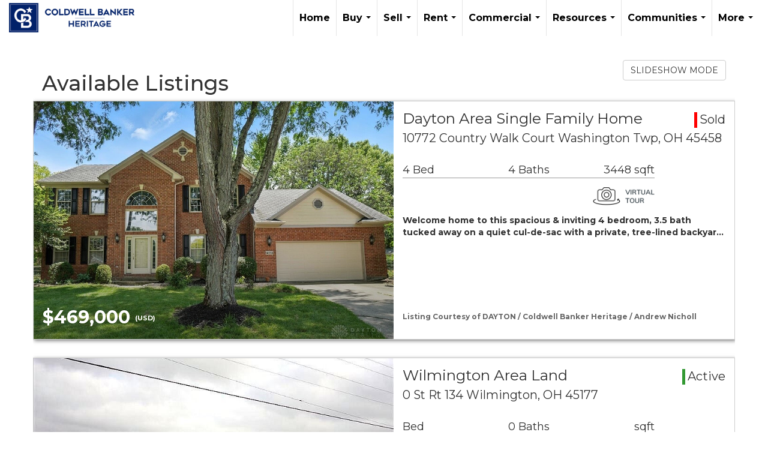

--- FILE ---
content_type: text/html; charset=UTF-8
request_url: https://coldwellbankerishome.com/listings/city_tipp-city
body_size: 99597
content:
<!DOCTYPE html>
            <html lang="en-US">
            <head>
                <link rel="icon" href="https://images-static.moxiworks.com/static/images/br/cbwest/CB_Favicon_144x144.ico">                <meta name="viewport" content="width=device-width, initial-scale=1, shrink-to-fit=no" />      <meta http-equiv="X-UA-Compatible" content="IE=edge" />
      <meta name="format-detection" content="telephone=no"/>
      <meta http-equiv="content-type" content="text/html; charset=UTF-8" />
      <meta name="google-site-verification" content="z9xPniYi7zAbft8vkQjgoxJl_0b11OcqQLw7mJVwMHc" />
<meta name="ahrefs-site-verification" content="ad8afe9f8141af6a427f688d077965ae24e6148f39e50e2bb5f3361aa916dbc0">
                          <link href='https://fonts.googleapis.com/css?family=Roboto:300,400,700' rel='stylesheet'>                            <script type="text/javascript">
            var Branding = new Object();
            Branding.result_list = {"fonts":[{"name":"font_1","color":"#ffffff"},{"name":"font_2","color":"#bbbbbb"},{"name":"primary_body_font","color":"#0f2b52"},{"name":"secondary_body_font","color":"#333333"},{"name":"primary_background_font","color":"#ffffff"},{"name":"secondary_background_font","color":"#bbbbbb"},{"name":"highlight_contrast_font","color":"#ffffff"},{"name":"button_font","color":"#ffffff"}],"colors":[{"name":"primary_background_color","color":"#0f2b52"},{"name":"secondary_background_color","color":"#bbbbbb"},{"name":"tertiary_background_color","color":"#0f2b52"},{"name":"button_background_color","color":"#0f2b52"},{"name":"highlight_color_1","color":"#0f2b52"},{"name":"highlight_color_2","color":"#bbbbbb"}],"images":[{"url":"https:\/\/svc.moxiworks.com\/service\/v1\/branding\/images\/bright_willow\/bright_willow_blue-116x38.png","name":"LOGO_FOOTER_DARK"},{"url":"https:\/\/svc.moxiworks.com\/service\/v1\/branding\/images\/bright_willow\/bright_willow_blue-116x38.png","name":"LOGO_FOOTER_LIGHT"},{"url":"https:\/\/svc.moxiworks.com\/service\/v1\/branding\/images\/bright_willow\/bright_willow_blue-110x110.png","name":"LOGO_MAIN_DARK"},{"url":"https:\/\/svc.moxiworks.com\/service\/v1\/branding\/images\/bright_willow\/bright_willow_white-110x110.png","name":"LOGO_MAIN_LIGHT"},{"url":"https:\/\/svc.moxiworks.com\/service\/v1\/branding\/images\/bright_willow\/bright_willow_white-156x50.png","name":"LOGO_1"},{"url":"https:\/\/svc.moxiworks.com\/service\/v1\/branding\/images\/bright_willow\/bright_willow_blue-156x50.png","name":"LOGO_2"},{"url":"https:\/\/svc.moxiworks.com\/service\/v1\/branding\/images\/bright_willow\/bright_willow_blue-156x50.png","name":"LOGO_3"},{"url":"https:\/\/svc.moxiworks.com\/service\/v1\/branding\/images\/tcma\/touchCMA_notext-422x422.png","name":"LOGO_4"},{"url":"https:\/\/svc.moxiworks.com\/service\/v1\/branding\/images\/favicon.ico","name":"FAVICON"},{"url":"https:\/\/svc.moxiworks.com\/service\/v1\/branding\/images\/bright_willow\/map_house.png","name":"MAP_HOUSE"},{"url":"https:\/\/svc.moxiworks.com\/service\/v1\/branding\/images\/bright_willow\/map_house_highlight.png","name":"MAP_HOUSE_HIGHLIGHT"},{"url":"https:\/\/svc.moxiworks.com\/service\/v1\/branding\/images\/bright_willow\/map_house_open.png","name":"MAP_HOUSE_OPEN"},{"url":"https:\/\/svc.moxiworks.com\/service\/v1\/branding\/images\/bright_willow\/map_house_open_highlight.png","name":"MAP_HOUSE_OPEN_HIGHLIGHT"},{"url":"https:\/\/svc.moxiworks.com\/service\/v1\/branding\/images\/bright_willow\/map_house_sold.png","name":"MAP_HOUSE_SOLD"},{"url":"https:\/\/svc.moxiworks.com\/service\/v1\/branding\/images\/bright_willow\/map_house_sold_highlight.png","name":"MAP_HOUSE_SOLD_HIGHLIGHT"}],"tendril":"false","blog_url":"","favicons":"<link rel=\"icon\" href=\"https:\/\/images-static.moxiworks.com\/static\/images\/br\/cbwest\/CB_Favicon_144x144.ico\">","site_url":"","blog_name":"","copyright":"&copy; 2026 Coldwell Banker Real Estate LLC","hotjar_id":"","site_name":"moxiworks.com","aos_config":{"landing_image_align":"default","background_image":"https:\/\/images-static.moxiworks.com\/static\/images\/br\/cb\/CBPARENTacom_backgroundimage.jpg","background_pattern":"","show_background_pattern":false,"contact_cards_show_contact_cards":true,"search_results_group_by_category":false,"agent_sort":"alphabetical_last","office_hide_owner_contact_card":false,"office_hide_manager_contact_card":false,"office_hide_owner":true,"office_hide_manager":false,"office_hide_staff":true,"office_display_order":["owner","manager","agent","staff"],"office_group_by_category":true,"office_sort":"alphabetical_last","tagline":"Find a Local Coldwell Banker\u00ae\ufe0f Real Estate Agent or Office","aos_version":"new","language_search":true,"show_office_image":true,"aos_agent_tab_name":"Agents","aos_staff_tab_name":"Staff","aos_office_tab_name":"Offices","fast_facts_team_name":"Team Members","aos_agent_tab_name_singular":"Agent","aos_staff_tab_name_singular":"Staff","aos_office_tab_name_singular":"Office"},"legal_name":"Coldwell Banker Real Estate LLC","twitter_id":"","url_app_ad":"https:\/\/mymoxi.cbmoxi.com","blog_domain":"","message_css":"https:\/\/svc.moxiworks.com\/service\/v1\/branding\/windermere\/message.css","site_domain":"moxiworks.com","support_url":"https:\/\/support.moxiworks.com\/hc\/en-us","url_app_cma":"https:\/\/present.cbmoxi.com","url_app_crm":"https:\/\/engage.cbmoxi.com","url_app_hub":"","url_app_svc":"https:\/\/svc.cbmoxi.com","brand_colors":[],"canny_config":[{"url":"https:\/\/base.cbmoxi.com\/feedback\/crm","class":"","title":"Feedback","app_id":"crm","target":"_blank","board_token":"66d540ec-11da-8d50-7960-533e093b9258"},{"url":"https:\/\/base.cbmoxi.com\/feedback\/talent","class":"","title":"Feedback","app_id":"talent","target":"_blank","board_token":"d98b57d1-fd18-28a2-726a-bd1bc6d501f2"},{"url":"https:\/\/base.cbmoxi.com\/feedback\/impress","class":"","title":"Feedback","app_id":"impress","target":"_blank","board_token":"5a453462-9732-dada-3283-7790ca5282cc"},{"url":"https:\/\/base.cbmoxi.com\/feedback\/presentations","class":"","title":"Feedback","app_id":"presentations","target":"_blank","board_token":"674c0e63-e03c-e263-8663-33f0931b9d22"},{"url":"https:\/\/base.cbmoxi.com\/feedback\/websites","class":"","title":"Feedback","app_id":"websites","target":"_blank","board_token":"e58ff2b5-14e7-ad9b-4632-d39b2a67181e"}],"chrome_title":"","display_name":"CB Heritage","font_1_color":"#000000","font_2_color":"#bbbbbb","hotjar_brand":"CBA","image_logo_1":"","image_logo_2":"","image_logo_3":"","image_logo_4":"https:\/\/images-static.moxiworks.com\/static\/images\/br\/cb\/affiliate\/Heritage_stacked.png","promote_fbid":"597659901190258","url_app_base":"https:\/\/base.cbmoxi.com","api_key_pendo":"63e676fa-cc48-45c3-46c2-0cabbcd8774e","branding_host":"https:\/\/svc.moxiworks.com","dms_site_name":"","image_favicon":"https:\/\/images-static.moxiworks.com\/static\/images\/br\/cbwest\/CB_Favicon_144x144.png","last_modified":"2026_01_14_09_55_54","search_config":{"modes":[{"type":"map","default":false},{"type":"list","default":false}],"dedupe":true,"sort_types":["1","2","10","9","5","6","3","4","13","14","11"],"search_type":"new","exclude_pending":true,"default_sort_type":"1","site_type_overrides":[{"settings":{"sort_types":["7","8","1","2","10","9","5","6","3","4","13","14","11","17,10","18,9"],"search_type":"new","default_sort_type":"7","search_default_ptypes":["1"]},"site_type":"present"}],"default_buffer_miles":"0.25","search_default_ptypes":["1","2","9"],"show_virtual_tour_icon":true,"show_virtual_tour_filter":true,"search_company_only_label":""},"search_styles":{},"support_email":"support@moxiworks.com","support_phone":"8446566941","url_wcma_help":"https:\/\/moxiworks.zendesk.com\/hc\/en-us","zavvie_config":{"api_key":null,"client_id":null,"allow_offers":true,"client_secret":null},"aos_agent_sort":"alphabetical_last","api_key_zillow":"X1-ZWz1e1d71hjnyj_4zss3","azure_metadata":"","bootstrap_urls":[{"url":"http:\/\/svc-devint.moxiworks.com\/service\/v1\/branding\/company\/1234567\/text_service_urls","name":"devint","environment":"devint"},{"url":"http:\/\/svc-qa.moxiworks.com\/service\/v1\/branding\/company\/1234567\/text_service_urls","name":"qa","environment":"qa"},{"url":"http:\/\/svc-st.moxiworks.com\/service\/v1\/branding\/company\/1234567\/text_service_urls","name":"staging","environment":"staging"},{"url":"http:\/\/svc.moxiworks.com\/service\/v1\/branding\/company\/1234567\/text_service_urls","name":"production","environment":"production"}],"buyside_config":{},"cas_facade_url":"https:\/\/svc.cbmoxi.com\/service\/v1\/auth","cma_help_links":[{"url":"http:\/\/moxiworks.zendesk.com\/hc\/en-us\/sections\/201069005-Moxi-Present-TouchCMA","class":"","title":"Homepage Help","module":"homepage","target":"_blank"},{"url":"http:\/\/support.moxiworks.com\/hc\/en-us\/articles\/215821223-Seller-Subject-Property-Screen-Overview","class":"","title":"Subject Help","module":"subject","target":"_blank"},{"url":"https:\/\/support.moxiworks.com\/hc\/en-us\/articles\/211209303-Search-Screen-Using-Specific-Search-Criteria","class":"","title":"Search Help","module":"search","target":"_blank"},{"url":"http:\/\/moxiworks.zendesk.com\/hc\/en-us\/articles\/204536909-Comps-Screen-Overview","class":"","title":"Comps Help","module":"comps","target":"_blank"},{"url":"http:\/\/moxiworks.zendesk.com\/hc\/en-us\/articles\/204538349-Estimate-Screen-Overview","class":"","title":"Estimates Help","module":"estimates","target":"_blank"},{"url":"https:\/\/support.moxiworks.com\/hc\/en-us\/categories\/200391145-Present","class":"","title":"Presentation Help","module":"presentation","target":"_blank"}],"cma_pdf_covers":[1,2,3,4,5],"dms_admin_role":"SiteManager","dms_site_roles":{"user":"role_users","agent":"role_agents","manager":"role_managers","view-all":"role_viewall","office-admin":"role_officeadmins","office-owner":"role_officeowners","region-admin":"role_regionadmins","company-admin":"role_companyadmins"},"image_rpt_logo":"https:\/\/images.cloud.realogyprod.com\/companies\/CBR\/P00500000FDdqQnkdMVsrTAoZpLYLl1CecGLp3OC\/logos\/P01600000GL51HESZe1WRZlQpTrtLej4bA0iGCnC.jpg?width=500","myaccount_name":"My Account","pres_lux_color":"#ffffff","tcma_nav_color":"#000000","test_attribute":"test_attribute","url_app_roster":"https:\/\/mymoxi.cbmoxi.com","admin_site_name":"(NRT) Coldwell Banker NORCAL Management Utility","aos_office_sort":"alphabetical","bing_bypass_url":"https:\/\/svc.moxiworks.com\/service\/v1\/branding\/bypass\/bing\/1234567\/bing_bypass.js","cma_pdf_footers":[1,2,3,4,5],"cma_pdf_headers":[1,2,3,4,5],"crm_service_url":"https:\/\/engage.cbmoxi.com","dms_service_url":"","favicons_public":"<link rel=\"icon\" href=\"https:\/\/images-static.moxiworks.com\/static\/images\/br\/cbwest\/CB_Favicon_144x144.ico\">","image_map_house":"https:\/\/svc.moxiworks.com\/service\/v1\/branding\/images\/bright_willow\/map_house.png","rpt_service_url":"https:\/\/svc.cbmoxi.com\/service\/rpt","username_suffix":"","analytics_config":{"products":[{"app_id":"default","settings":{"gtm_key":"GTM-KF8RFTC"}},{"app_id":"account_manager","settings":{"gtm_key":"GTM-KF8RFTC"}},{"app_id":"crm","settings":{"gtm_key":"GTM-TTLFL2M"}},{"app_id":"impress","settings":{"gtm_key":"GTM-T77M7LJ"}},{"app_id":"presentations","settings":{"gtm_key":"GTM-PLH3HWL"}},{"app_id":"talent","settings":{"gtm_key":"GTM-WQRSC5L"}},{"app_id":"websites","settings":{"gtm_key":"GTM-TLSCP7N"}}],"gtm_brand_code":"CBR"},"auth_bullet_list":["Save your favorite listings","Save multiple home searches","Receive email updates when new homes hit the market"],"auth_logout_urls":"[\r\n  # lfmoxi.com\r\n  \"http:\/\/ppro.lfmoxi.com\/service\/v1\/cma\/logout.json\",\r\n  \"http:\/\/base.lfmoxi.com\/sessions\/logout.json\",\r\n  \"http:\/\/svc.lfmoxi.com\/sessions\/logout.json\",\r\n  \"http:\/\/account.lfmoxi.com\/logout.json\",\r\n  \"http:\/\/engage.lfmoxi.com\/sessions\/logout.json\",\r\n\r\n  # windermere.com\r\n  \"https:\/\/account.windermere.com\/logout.json\",\r\n  \"https:\/\/crm.windermere.com\/sessions\/logout.json\",\r\n  \"http:\/\/intranet.windermere.com\/logout.json\",\r\n  \"http:\/\/cma.windermere.com\/service\/v1\/cma\/logout.json\",\r\n  \"https:\/\/base.windermere.com\/sessions\/logout.json\",\r\n  \"https:\/\/svc.windermere.com\/service\/v1\/profile\/logout.json\",\r\n  \"https:\/\/svc.windermere.com\/service\/v1\/listing\/logout.json\",\r\n  \"https:\/\/svc.windermere.com\/service\/v1\/message\/logout.json\",\r\n  \"http:\/\/svc.windermere.com\/service\/v1\/cma\/logout.json\",\r\n  \"http:\/\/documents.windermere.com\/share\/page\/dologout\",\r\n  \"https:\/\/www.windermere.com\/logout.json\",\r\n  \"http:\/\/intranet.windermere.com\/logout.json\",\r\n  \"https:\/\/roster.windermere.com\/sessions\/logout.json\",\r\n\r\n\r\n  # moxiworks.com\r\n  \"http:\/\/documents.moxiworks.com\/share\/page\/dologout\",\r\n  \"http:\/\/engage.moxiworks.com\/sessions\/logout.json\",\r\n  \"http:\/\/present.moxiworks.com\/service\/v1\/cma\/logout.json\",\r\n  \"http:\/\/base.moxiworks.com\/sessions\/logout.json\",\r\n  \"http:\/\/intranet.moxiworks.com\/logout.json\",\r\n  \"http:\/\/moxiworks.com\/admin\/logout.json\",\r\n  \"http:\/\/account.moxiworks.com\/logout.json\",\r\n  \"http:\/\/crm.moxiworks.com\/sessions\/logout.json\",\r\n  \"http:\/\/base.moxiworks.com\/sessions\/logout.json\",\r\n  \"http:\/\/svc.moxiworks.com\/service\/v1\/cma\/logout.json\",\r\n  \"http:\/\/svc.moxiworks.com\/service\/v1\/profile\/logout.json\",\r\n  \"http:\/\/svc.moxiworks.com\/service\/v1\/listing\/logout.json\",\r\n  \"http:\/\/svc.moxiworks.com\/service\/v1\/message\/logout.json\",\r\n  \"http:\/\/roster.moxiworks.com\/sessions\/logout.json\",\r\n  \"http:\/\/my.moxiworks.com\/sessions\/logout.json\",\r\n\r\n  # auth\r\n  \"https:\/\/svc-cb.touchcma.com\/service\/v1\/auth\/sessions\/logout.json\",\r\n  \"https:\/\/svc-cbrb.touchcma.com\/service\/v1\/auth\/sessions\/logout.json\",\r\n  \"https:\/\/svc.lfmoxi.com\/service\/v1\/auth\/sessions\/logout.json\",\r\n  \"https:\/\/svc.windermere.com\/service\/v1\/auth\/sessions\/logout.json\"\r\n]","background_color":"#ffffff","banner_image_url":"https:\/\/images-static.moxiworks.com\/static\/images\/br\/clear_bar-800x70.png","chrome_proxy_key":"","cma_pdf_versions":[1,2],"domain_store_url":"http:\/\/shopdomains.moxiworks.com\/","flyer_disclaimer":"The property information herein is derived from various sources that may include, but not be limited to, county records and the Multiple Listing Service, and it may include approximations. Although the information is believed to be accurate, it is not warranted and you should not rely upon it without personal verification. Affiliated real estate agents are independent contractor sales associates, not employees. \u00a92025 Coldwell Banker. All Rights Reserved. Coldwell Banker and the Coldwell Banker logos are trademarks of Coldwell Banker Real Estate LLC. The Coldwell Banker\u00ae System is comprised of company owned offices which are owned by a subsidiary of Realogy Brokerage Group LLC and franchised offices which are independently owned and operated. The Coldwell Banker System fully supports the principles of the Fair Housing Act and the Equal Opportunity Act.","hub_redirect_url":"","image_acom_logos":[{"id":"1","name":"Light Background Logo","active":"true","small_image_url":"https:\/\/images.cloud.realogyprod.com\/companies\/CBR\/P00500000FDdqQnkdMVsrTAoZpLYLl1CecGLp3OC\/logos\/P01600000GL51HESZe1WRZlQpTrtLej4bA0iGCnC.jpg?width=500","standard_image_url":"https:\/\/images.cloud.realogyprod.com\/companies\/CBR\/P00500000FDdqQnkdMVsrTAoZpLYLl1CecGLp3OC\/logos\/P01600000GL51HESZe1WRZlQpTrtLej4bA0iGCnC.jpg?width=500","picker_background_color":""},{"id":"2","name":"Dark Background Logo","active":"true","small_image_url":"https:\/\/images.cloud.realogyprod.com\/companies\/CBR\/P00500000FDdqQnkdMVsrTAoZpLYLl1CecGLp3OC\/logos\/P01600000GJmn3ejcZrJSpqCRy99UsNoQnzgo8Nm.jpg?width=500","standard_image_url":"https:\/\/images.cloud.realogyprod.com\/companies\/CBR\/P00500000FDdqQnkdMVsrTAoZpLYLl1CecGLp3OC\/logos\/P01600000GJmn3ejcZrJSpqCRy99UsNoQnzgo8Nm.jpg?width=500","picker_background_color":""}],"image_email_logo":"https:\/\/images.cloud.realogyprod.com\/companies\/CBR\/P00500000FDdqQnkdMVsrTAoZpLYLl1CecGLp3OC\/logos\/P01600000GL51HESZe1WRZlQpTrtLej4bA0iGCnC.jpg?width=500","image_open_house":"https:\/\/svc.moxiworks.com\/service\/v1\/branding\/images\/open_house_icon.png","nn_primary_color":"#012169","perm_role_groups":[{"id":"g-company-admin","name":"Company Admin"},{"id":"g-region-admin","name":"Region Admin"},{"id":"g-office-admin","name":"Office Admin"},{"id":"g-user","name":"User"},{"id":"g-view-all","name":"View All"}],"search_pin_color":"#3989c9","store_legal_name":"MoxiWorks LLC","terms_of_use_url":"https:\/\/moxiworks.com\/terms-of-use\/","url_profile_edit":"https:\/\/mymoxi.cbmoxi.com","api_key_brytecore":{},"api_key_walkscore":"","button_font_color":"#ffffff","chat_allowed_days":[],"cma_default_style":"modern","cma_view_url_root":"https:\/\/present.cbmoxi.com","crm_primary_color":"#012169","ecomm_allow_porch":"false","facebook_page_url":"","font_face_primary":"'Roboto', 'Helvetica Neue', Helvetica, Arial, sans-serif","google_bypass_url":"https:\/\/svc.moxiworks.com\/service\/v1\/branding\/bypass\/google\/1234567\/google_bypass.js","highlight_color_1":"#3989c9","highlight_color_2":"#3989c9","image_acom_header":"https:\/\/images.cloud.realogyprod.com\/companies\/CBR\/P00500000FDdqQnkdMVsrTAoZpLYLl1CecGLp3OC\/logos\/P01600000GJmn3ejcZrJSpqCRy99UsNoQnzgo8Nm.jpg?width=500","locales_available":{"locales":[{"en-US":{"name":"US English","abbreviation":"EN","display_name":"English","wpml_language_code":"en","native_display_name":"English"}}],"default_locale":"en-US"},"pres_default_mode":"present","rpt_email_enabled":"true","search_icon_color":"#3989c9","search_link_color":"#3989c9","sm_latest_version":"2.0.0","static_image_host":"https:\/\/images-static.moxiworks.com\/static","upvoty_agent_uuid":"","agent_sites_colors":[],"agent_sites_images":{"homepage_default":"https:\/\/images-static.moxiworks.com\/static\/images\/br\/cb\/cb_homebackground_03032022.jpg","directory_default":"","homepage_text_color":"","homepage_background_effect":""},"agent_sites_themes":[{"id":"responsive","name":"Responsive","layouts":["Default","LargeImage"],"move_easy":false,"ssl_default_on":true,"search_versions":[{"id":"moxi-search","name":"New Search"}],"search_engine_index":false}],"api_key_testflight":"fad3c96afad6d90bd2eabc693f37f0db_MTcwMzk2MjAxMi0xMi0yOCAxMjozOTowOC4xMTk2OTc","buyside_auth_token":"","chrome_help_widget":"true","cma_allowed_styles":"","cma_document_alias":"Presentation","cma_onesheet_alias":"Onesheet","company_utm_source":"","display_short_name":"CB Heritage","ecomm_allow_zillow":"true","ecomm_color_footer":"","ecomm_color_header":"","ecomm_email_domain":"","entity_palette_acl":[{"*":"allow"}],"from_email_address":"mail-service@platform.moxiworks.com","info_email_address":"info@windermere.com","listing_image_host":"https:\/\/i16.moxi.onl","local_logic_config":{},"nn_secondary_color":"#ffffff","pres_buyside_color":"#ffffff","pres_default_route":"web","pres_share_enabled":"true","privacy_policy_url":"https:\/\/moxiworks.com\/privacy-policy\/","store_display_name":"CB Heritage","tcma_guest_account":"guest1","upvoty_agent_uuids":["edfc1101-4f53-43d3-99fe-ebf07f98f52f"],"wcma_contact_email":"support@moxiworks.com","aos_language_search":"false","api_key_places_tcma":"AIzaSyAuHpd3yatlp6VBiTw3NapRn5PhNsKYiBY","campaign_lead_route":"","chrome_footer_links":[{"url":"mailto:support@moxiworks.com","class":"","title":"Contact","app_id":"contact","target":""},{"url":"https:\/\/base.cbmoxi.com\/docs\/tos","class":"","title":"Terms of Service","app_id":"terms","target":""},{"url":"https:\/\/base.cbmoxi.com\/docs\/privacy","class":"","title":"Privacy","app_id":"privacy","target":""}],"cma_authoring_color":"#3989c9","cma_pres_background":"{ \"type\":\"solid\", \"color\":\"#3989c9\" }","cma_pres_line_color":"","default_agent_image":{"title":"NOIMAGE","caption":null,"raw_url":"https:\/\/i16.moxi.onl\/img-pr\/i\/b7d976b71c3fe96cd8568fab3899157c74cb7d1b\/0_2_raw.jpg","full_url":"https:\/\/i16.moxi.onl\/img-pr\/i\/b7d976b71c3fe96cd8568fab3899157c74cb7d1b\/0_2_full.jpg","small_url":"https:\/\/i16.moxi.onl\/img-pr\/i\/b7d976b71c3fe96cd8568fab3899157c74cb7d1b\/0_2_small.jpg","thumb_url":"https:\/\/i16.moxi.onl\/img-pr\/i\/b7d976b71c3fe96cd8568fab3899157c74cb7d1b\/0_2_thumb.jpg","description":null,"gallery_url":"https:\/\/i16.moxi.onl\/img-pr\/i\/b7d976b71c3fe96cd8568fab3899157c74cb7d1b\/0_2_gallery.jpg"},"forms_ui_icon_color":"#3989c9","hub_link_font_color":"#3989c9","owner_email_address":"","palette_description":"","pres_nav_disclaimer":"The property information herein is derived from various sources that may include, but not be limited to, county records and the Multiple Listing Service, and it may include approximations. Although the information is believed to be accurate, it is not warranted and you should not rely upon it without personal verification. Affiliated real estate agents are independent contractor sales associates, not employees. \u00a92025 Coldwell Banker. All Rights Reserved. Coldwell Banker and the Coldwell Banker logos are trademarks of Coldwell Banker Real Estate LLC. The Coldwell Banker\u00ae System is comprised of company owned offices which are owned by a subsidiary of Realogy Brokerage Group LLC and franchised offices which are independently owned and operated. The Coldwell Banker System fully supports the principles of the Fair Housing Act and the Equal Opportunity Act.","present_cbx_enabled":"false","roster_app_contexts":[{"id":"document-management-system","name":"DMS","require-presence-of":"dms_service_url"},{"id":"wms-marketing-pages","name":"Intranet Pages"},{"id":"wms-marketing","name":"Intranet Admin"},{"id":"wms-svc-cma","name":"CMA"},{"id":"account-manager","name":"Account Manager"},{"id":"crm","name":"CRM"},{"id":"reports","name":"Reports"},{"id":"listing-analytics","name":"Listing Analytics"}],"sales_email_address":"support@moxiworks.com","search_button_color":"#3989c9","tcma_latest_version":"2.5.10","url_account_manager":"https:\/\/mymoxi.cbmoxi.com","url_wcma_edit_agent":"","wootric_account_key":"NPS-8ea632bb","auth_associate_agent":{"value":true,"success_message":"Account created successfully!<br><br>Welcome to My Account! Get started by creating custom home searches and saving your favorite homes!<br><br>We've taken the liberty of associating you with %%display_name%% so you can collaborate with them on any of your favorite homes and easily contact them.<br><br>Happy house hunting!"},"brokerage_disclaimer":"The property information herein is derived from various sources that may include, but not be limited to, county records and the Multiple Listing Service, and it may include approximations. Although the information is believed to be accurate, it is not warranted and you should not rely upon it without personal verification. Affiliated real estate agents are independent contractor sales associates, not employees. \u00a92025 Coldwell Banker. All Rights Reserved. Coldwell Banker and the Coldwell Banker logos are trademarks of Coldwell Banker Real Estate LLC. The Coldwell Banker\u00ae System is comprised of company owned offices which are owned by a subsidiary of Realogy Brokerage Group LLC and franchised offices which are independently owned and operated. The Coldwell Banker System fully supports the principles of the Fair Housing Act and the Equal Opportunity Act.","chrome_enable_search":"true","chrome_logo_link_url":"[\r\n  {\r\n    \"key\": \"presentations\",\r\n    \"url\": \"https:\/\/present.cbmoxi.com\/service\/cma\/wcma\"\r\n  }\r\n]","chrome_partner_links":[{"img":"https:\/\/images-static.moxiworks.com\/static\/images\/br\/partners\/knack_logo-200x59.jpg","url":"https:\/\/go.moxiworks.com\/MoxiWorks\/knackshops","class":"","title":"KNACK","target":"_blank","description":"Send exceptional, customized gifts to clients and colleagues with help from a dedicated account specialist."},{"img":"https:\/\/images-static.moxiworks.com\/static\/images\/br\/partners\/offrs-logo-on-white-178x100.png","url":"https:\/\/go.moxiworks.com\/MoxiWorks\/Offrs","class":"","title":"Offrs","target":"_blank","description":"Offrs.com generates listing leads for agents and brokers leveraging predictive analytics and lead conversion marketing."},{"img":"https:\/\/images-static.moxiworks.com\/static\/images\/br\/partners\/QuickBooks-Logo-Preferred-200x42.png","url":"https:\/\/go.moxiworks.com\/moxi-engage\/QBSE","class":"","title":"QuickBooks Self-Employed","target":"_blank","description":"The accounting app for real estate agents who want to set themselves up for financial success. Users find an average of $4,340 in tax savings per year."}],"cma_home_header_type":"","cma_pdf_orientations":["landscape","portrait"],"default_useful_links":[],"ecomm_color_palettes":[{"name":"Coldwell Banker Global Luxury","uuid":"98df5f50-a656-0132-7877-525400a7296b","active":true,"favicons":"<link rel=\"icon\" href=\"https:\/\/images-static.moxiworks.com\/static\/images\/br\/cbwest\/cblux_favicon_nobg.ICO\">","image_logo_4":"https:\/\/images-static.moxiworks.com\/static\/images\/br\/cbnc\/cbgl_rgb_hz_stk_white.png","image_favicon":"https:\/\/images-static.moxiworks.com\/static\/images\/br\/cbwest\/cblux_favicon_nobg.png","banner_image_url":"https:\/\/images-static.moxiworks.com\/static\/images\/br\/cbnc\/cbgl_rgb_hz_stk_black.png","image_acom_header":"https:\/\/images.cloud.realogyprod.com\/companies\/CBR\/P00500000FDdqQnkdMVsrTAoZpLYLl1CecGLp3OC\/logos\/P01600000GL51HESZe1WRZlQpTrtLej6tWzz1KjJ.jpg","palette_description":"Note: You are choosing a Coldwell Banker Global Luxury presentation template. Before proceeding, please make sure you have reviewed the qualifications for Global Luxury in your area to make sure the subject property meets the minimum price point and possesses the exceptional qualities of a luxury property. For additional information on these qualifications, please consult your local office manager or marketing team.","image_acom_header_alt":"https:\/\/images.cloud.realogyprod.com\/companies\/CBR\/P00500000FDdqQnkdMVsrTAoZpLYLl1CecGLp3OC\/logos\/P01600000GL51HESZe1WRZlQpTrtLej4av1l6a6F.jpg","presentation_logo_url":"https:\/\/images-static.moxiworks.com\/static\/images\/br\/cbnc\/cbgl_rgb_hz_stk_white.png","image_pres_header_logo":"https:\/\/images-static.moxiworks.com\/static\/images\/br\/cbnc\/cbgl_rgb_hz_stk_white.png","image_wcma_logo_header":"https:\/\/images-static.moxiworks.com\/static\/images\/br\/cbnc\/cbgl_rgb_hz_stk_white.png","image_acom_header_logos":[{"id":"1","name":"Light Background Logo","active":"true","small_image_url":"https:\/\/images.cloud.realogyprod.com\/companies\/CBR\/P00500000FDdqQnkdMVsrTAoZpLYLl1CecGLp3OC\/logos\/P01600000GL51HESZe1WRZlQpTrtLej4av1l6a6F.jpg","standard_image_url":"https:\/\/images.cloud.realogyprod.com\/companies\/CBR\/P00500000FDdqQnkdMVsrTAoZpLYLl1CecGLp3OC\/logos\/P01600000GL51HESZe1WRZlQpTrtLej4av1l6a6F.jpg","picker_background_color":""},{"id":"2","name":"Dark Background Logo","active":"true","small_image_url":"https:\/\/images.cloud.realogyprod.com\/companies\/CBR\/P00500000FDdqQnkdMVsrTAoZpLYLl1CecGLp3OC\/logos\/P01600000GL51HESZe1WRZlQpTrtLej6tWzz1KjJ.jpg","standard_image_url":"https:\/\/images.cloud.realogyprod.com\/companies\/CBR\/P00500000FDdqQnkdMVsrTAoZpLYLl1CecGLp3OC\/logos\/P01600000GL51HESZe1WRZlQpTrtLej6tWzz1KjJ.jpg","picker_background_color":""},{"id":"3","name":"Light Background Logo Vertical","active":"true","small_image_url":"https:\/\/images.cloud.realogyprod.com\/companies\/CBR\/P00500000FDdqQnkdMVsrTAoZpLYLl1CecGLp3OC\/logos\/P01600000GL51HESZe1WRZlQpTrtLej4aSovo7lD.jpg","standard_image_url":"https:\/\/images.cloud.realogyprod.com\/companies\/CBR\/P00500000FDdqQnkdMVsrTAoZpLYLl1CecGLp3OC\/logos\/P01600000GL51HESZe1WRZlQpTrtLej4aSovo7lD.jpg","picker_background_color":""},{"id":"4","name":"Dark Background Logo Vertical","active":"true","small_image_url":"https:\/\/images.cloud.realogyprod.com\/companies\/CBR\/P00500000FDdqQnkdMVsrTAoZpLYLl1CecGLp3OC\/logos\/P01600000GL51HESZe1WRZlQpTrtLej5X50nYjrt.jpg","standard_image_url":"https:\/\/images.cloud.realogyprod.com\/companies\/CBR\/P00500000FDdqQnkdMVsrTAoZpLYLl1CecGLp3OC\/logos\/P01600000GL51HESZe1WRZlQpTrtLej5X50nYjrt.jpg","picker_background_color":""}],"slide_font_face_primary":"\"Roboto\", Verdana, Helvetica, sans-serif","cma_pdf_accent_bar_color":"#000000","cma_pdf_title_font_color":"#000000","image_cma_pdf_logo_cover":"https:\/\/images-static.moxiworks.com\/static\/images\/br\/cbnc\/cbgl_rgb_hz_stk_white.png","cma_pdf_branded_box_color":"#000000","cma_pdf_font_face_primary":"\"Roboto\"","image_cma_pdf_logo_header":"https:\/\/images-static.moxiworks.com\/static\/images\/br\/cbnc\/cbgl_rgb_hz_stk_white.png","cma_pdf_heading_font_color":"#000000","cma_pdf_bar_chart_bar_color":"#000000","cma_pdf_font_face_secondary":"\"Roboto\"","pres_block_background_color":"#000000","pres_splash_page_text_color":"#000000","cma_pres_bar_chart_bar_color":"#000000","image_cma_pdf_background_cover":"https:\/\/images-static.moxiworks.com\/static\/images\/br\/cbnc\/cbnc_cover_previews3-500x1295.jpg","image_cma_pdf_logo_header_light":"https:\/\/images-static.moxiworks.com\/static\/images\/br\/cbnc\/cbgl_rgb_hz_stk_black.png","image_cma_pres_background_cover":"https:\/\/images-static.moxiworks.com\/static\/images\/br\/cbnc\/cbnc_cover_previews3-600x900.jpg","pres_splash_page_background_color":"#ffffff","cma_pdf_header_horizontal_line_color":"#000000"},{"name":"Hawaii","uuid":"cf257b00-93ec-0135-3e27-5254000a4153","active":true,"copyright":"&copy; ##YEAR## Coldwell Banker Pacific Properties","legal_name":"Coldwell Banker Realty","entity_palette_acl":[{"*":"deny","organizations":{"10007713":"allow"}}],"image_cma_pdf_logo_cover":"https:\/\/images.cloud.realogyprod.com\/companies\/CBR\/P00500000FDdqQnkdMVsrTAoZpLYLl1CecGLp3OC\/logos\/P01600000GL51HESZe1WRZlQpTrtLej4bA0iGCnC.jpg?width=500","image_cma_pdf_logo_header":"https:\/\/images-static.moxiworks.com\/static\/images\/br\/cb\/cb_realty_lightBG-530x124.png","cma_pdf_coverpage_disclaimer":"The property information herein is derived from various sources that may include, but not be limited to, county records and the Multiple Listing Service, and it may include approximations. Although the information is believed to be accurate, it is not warranted and you should not rely upon it without personal verification. Real estate agents affiliated with Coldwell Banker Pacific Properties are independent contractor sales associates, not employees. \u00a92019 Coldwell Banker Pacific Properties. All Rights Reserved. Coldwell Banker Pacific Properties fully supports the principles of the Fair Housing Act and the Equal Opportunity Act. Owned by a subsidiary of NRT LLC. Coldwell Banker and the Coldwell Banker Logo are registered service marks owned by Coldwell Banker Real Estate LLC. "},{"name":"Columbus","uuid":"dab6faf0-93ed-0135-de3f-0050569c119a","active":true,"copyright":"&copy; ##YEAR## Coldwell Banker King Thompson","entity_palette_acl":[{"*":"deny","organizations":{"10007710":"allow"}}],"image_cma_pdf_logo_cover":"https:\/\/images.cloud.realogyprod.com\/companies\/CBR\/P00500000FDdqQnkdMVsrTAoZpLYLl1CecGLp3OC\/logos\/P01600000GL51HESZe1WRZlQpTrtLej4bA0iGCnC.jpg?width=500","image_cma_pdf_logo_header":"https:\/\/images-static.moxiworks.com\/static\/images\/br\/cb\/cb_realty_lightBG-530x124.png","image_pres_splash_page_logo":"https:\/\/images.cloud.realogyprod.com\/companies\/CBR\/P00500000FDdqQnkdMVsrTAoZpLYLl1CecGLp3OC\/logos\/P01600000GL51HESZe1WRZlQpTrtLej4bA0iGCnC.jpg?width=500","cma_pdf_coverpage_disclaimer":"The property information herein is derived from various sources that may include, but not be limited to, county records and the Multiple Listing Service, and it may include approximations. Although the information is believed to be accurate, it is not warranted and you should not rely upon it without personal verification. Real estate agents affiliated with Coldwell Banker King Thompson are independent contractor sales associates, not employees. \u00a92019 Coldwell Banker King Thompson. All Rights Reserved. Coldwell Banker King Thompson fully supports the principles of the Fair Housing Act and the Equal Opportunity Act. Owned by a subsidiary of NRT LLC. Coldwell Banker and the Coldwell Banker Logo are registered service marks owned by Coldwell Banker Real Estate LLC. "},{"name":"Cincinnati","uuid":"1aa7d340-93ee-0135-de40-0050569c119a","active":true,"copyright":"&copy; ##YEAR## Coldwell Banker West Shell","entity_palette_acl":[{"*":"deny","organizations":{"10007704":"allow"}}],"image_cma_pdf_logo_cover":"https:\/\/images.cloud.realogyprod.com\/companies\/CBR\/P00500000FDdqQnkdMVsrTAoZpLYLl1CecGLp3OC\/logos\/P01600000GL51HESZe1WRZlQpTrtLej4bA0iGCnC.jpg?width=500","image_cma_pdf_logo_header":"https:\/\/images-static.moxiworks.com\/static\/images\/br\/cb\/cb_realty_lightBG-530x124.png","image_pres_splash_page_logo":"https:\/\/images.cloud.realogyprod.com\/companies\/CBR\/P00500000FDdqQnkdMVsrTAoZpLYLl1CecGLp3OC\/logos\/P01600000GL51HESZe1WRZlQpTrtLej4bA0iGCnC.jpg?width=500","cma_pdf_coverpage_disclaimer":"The property information herein is derived from various sources that may include, but not be limited to, county records and the Multiple Listing Service, and it may include approximations. Although the information is believed to be accurate, it is not warranted and you should not rely upon it without personal verification. Real estate agents affiliated with Coldwell Banker West Shell are independent contractor sales associates, not employees. \u00a92019 Coldwell Banker West Shell. All Rights Reserved. Coldwell Banker West Shell fully supports the principles of the Fair Housing Act and the Equal Opportunity Act. Owned by a subsidiary of NRT LLC. Coldwell Banker and the Coldwell Banker Logo are registered service marks owned by Coldwell Banker Real Estate LLC. "},{"name":"St. Louis","uuid":"6415ff20-93ee-0135-823c-0050569c54ad","active":true,"copyright":"&copy; ##YEAR## Coldwell Banker Gundaker","entity_palette_acl":[{"*":"deny","organizations":{"10007728":"allow"}}],"image_cma_pdf_logo_cover":"https:\/\/images.cloud.realogyprod.com\/companies\/CBR\/P00500000FDdqQnkdMVsrTAoZpLYLl1CecGLp3OC\/logos\/P01600000GL51HESZe1WRZlQpTrtLej4bA0iGCnC.jpg?width=500","image_cma_pdf_logo_header":"https:\/\/images-static.moxiworks.com\/static\/images\/br\/cb\/cb_realty_lightBG-530x124.png","cma_pdf_coverpage_disclaimer":"\u00a92025 Coldwell Banker Realty - Gundaker. All Rights Reserved. Coldwell Banker Realty - Gundaker fully supports the principles of the Fair Housing Act and the Equal Opportunity Act. Owned by a subsidiary of NRT LLC. Coldwell Banker and the Coldwell Banker Logo are registered service marks owned by Coldwell Banker Real Estate LLC."},{"name":"Minnesota","uuid":"970d6ad0-93ee-0135-823d-0050569c54ad","active":true,"copyright":"&copy; ##YEAR## Coldwell Banker Burnet","legal_name":"Coldwell Banker Realty","entity_palette_acl":[{"*":"deny","organizations":{"10007719":"allow"}}],"image_cma_pdf_logo_cover":"https:\/\/images.cloud.realogyprod.com\/companies\/CBR\/P00500000FDdqQnkdMVsrTAoZpLYLl1CecGLp3OC\/logos\/P01600000GL51HESZe1WRZlQpTrtLej4bA0iGCnC.jpg?width=500","image_cma_pdf_logo_header":"https:\/\/images-static.moxiworks.com\/static\/images\/br\/cb\/cb_realty_lightBG-530x124.png","cma_pdf_coverpage_disclaimer":"\u00a92025 Coldwell Banker Realty. All Rights Reserved. Coldwell Banker Realty fully supports the principles of the Fair Housing Act and the Equal Opportunity Act. Owned by a subsidiary of NRT LLC. Coldwell Banker and the Coldwell Banker Logo are registered service marks owned by Coldwell Banker Real Estate LLC."},{"name":"Texas","uuid":"e22d7490-93ee-0135-823e-0050569c54ad","active":true,"copyright":"&copy; ##YEAR## Coldwell Banker Residential Brokerage","legal_name":"Coldwell Banker Realty","entity_palette_acl":[{"*":"deny","organizations":{"10007731":"allow"}}],"pres_pricing_disclaimer":"This represents an estimated sale price for this property. It is not the same as the opinion of value in an appraisal developed by a licensed appraiser under the Uniform Standards of Professional Appraisal Practice.","image_cma_pdf_logo_cover":"https:\/\/images.cloud.realogyprod.com\/companies\/CBR\/P00500000FDdqQnkdMVsrTAoZpLYLl1CecGLp3OC\/logos\/P01600000GL51HESZe1WRZlQpTrtLej4bA0iGCnC.jpg?width=500","image_cma_pdf_logo_header":"https:\/\/images-static.moxiworks.com\/static\/images\/br\/cb\/cb_realty_lightBG-530x124.png","cma_pdf_coverpage_disclaimer":"\u00a92025 Coldwell Banker Realty. All Rights Reserved. Coldwell Banker Realty fully supports the principles of the Fair Housing Act and the Equal Opportunity Act. Owned by a subsidiary of NRT LLC. Coldwell Banker and the Coldwell Banker Logo are registered service marks owned by Coldwell Banker Real Estate LLC."},{"name":"Florida","uuid":"77984640-943d-0135-3e28-5254000a4153","active":true,"copyright":"&copy; ##YEAR## Coldwell Banker Residential Real Estate","legal_name":"Coldwell Banker Realty","entity_palette_acl":[{"*":"deny","organizations":{"10007674":"allow"}}],"image_cma_pdf_logo_cover":"https:\/\/images.cloud.realogyprod.com\/companies\/CBR\/P00500000FDdqQnkdMVsrTAoZpLYLl1CecGLp3OC\/logos\/P01600000GL51HESZe1WRZlQpTrtLej4bA0iGCnC.jpg?width=500","image_cma_pdf_logo_header":"https:\/\/images-static.moxiworks.com\/static\/images\/br\/cb\/cb_realty_lightBG-530x124.png","cma_pdf_coverpage_disclaimer":"\u00a92025 Coldwell Banker Realty. All Rights Reserved. Coldwell Banker Realty fully supports the principles of the Fair Housing Act and the Equal Opportunity Act. Owned by a subsidiary of NRT LLC. Coldwell Banker and the Coldwell Banker Logo are registered service marks owned by Coldwell Banker Real Estate LLC."},{"name":"Philadelphia","uuid":"b393ac20-943d-0135-3e29-5254000a4153","active":true,"copyright":"&copy; ##YEAR## Coldwell Banker Preferred","entity_palette_acl":[{"*":"deny","organizations":{"10007689":"allow"}}],"image_cma_pdf_logo_cover":"https:\/\/images.cloud.realogyprod.com\/companies\/CBR\/P00500000FDdqQnkdMVsrTAoZpLYLl1CecGLp3OC\/logos\/P01600000GL51HESZe1WRZlQpTrtLej4bA0iGCnC.jpg?width=500","image_cma_pdf_logo_header":"https:\/\/images-static.moxiworks.com\/static\/images\/br\/cb\/CB_Realty.png","cma_pdf_coverpage_disclaimer":"The property information herein is derived from various sources that may include, but not be limited to, county records and the Multiple Listing Service, and it may include approximations. Although the information is believed to be accurate, it is not warranted and you should not rely upon it without personal verification. Real estate agents affiliated with Coldwell Banker Preferred are independent contractor sales associates, not employees. \u00a92019 Coldwell Banker Preferred. All Rights Reserved. Coldwell Banker Preferred fully supports the principles of the Fair Housing Act and the Equal Opportunity Act. Owned by a subsidiary of NRT LLC. Coldwell Banker and the Coldwell Banker Logo are registered service marks owned by Coldwell Banker Real Estate LLC."},{"name":"Pittsburgh","uuid":"e34beca0-943d-0135-823f-0050569c54ad","active":true,"copyright":"&copy; ##YEAR## Coldwell Banker Real Estate Services","entity_palette_acl":[{"*":"deny","organizations":{"10007692":"allow"}}],"image_cma_pdf_logo_cover":"https:\/\/images.cloud.realogyprod.com\/companies\/CBR\/P00500000FDdqQnkdMVsrTAoZpLYLl1CecGLp3OC\/logos\/P01600000GL51HESZe1WRZlQpTrtLej4bA0iGCnC.jpg?width=500","image_cma_pdf_logo_header":"https:\/\/images-static.moxiworks.com\/static\/images\/br\/cb\/CB_Realty.png","cma_pdf_coverpage_disclaimer":"The property information herein is derived from various sources that may include, but not be limited to, county records and the Multiple Listing Service, and it may include approximations. Although the information is believed to be accurate, it is not warranted and you should not rely upon it without personal verification. Real estate agents affiliated with Coldwell Banker Real Estate Services are independent contractor sales associates, not employees. \u00a92019 Coldwell Banker Real Estate Services. All Rights Reserved. Coldwell Banker Real Estate Services fully supports the principles of the Fair Housing Act and the Equal Opportunity Act. Owned by a subsidiary of NRT LLC. Coldwell Banker and the Coldwell Banker Logo are registered service marks owned by Coldwell Banker Real Estate LLC."},{"name":"Utah","uuid":"1b2cdfe0-943e-0135-3e2a-5254000a4153","active":true,"legal_name":"Coldwell Banker Realty","entity_palette_acl":[{"*":"deny","organizations":{"10007734":"allow"}}],"image_cma_pdf_logo_cover":"https:\/\/images.cloud.realogyprod.com\/companies\/CBR\/P00500000FDdqQnkdMVsrTAoZpLYLl1CecGLp3OC\/logos\/P01600000GL51HESZe1WRZlQpTrtLej4bA0iGCnC.jpg?width=500","image_cma_pdf_logo_header":"https:\/\/images-static.moxiworks.com\/static\/images\/br\/cb\/cb_realty_lightBG-530x124.png","cma_pdf_coverpage_disclaimer":"The property information herein is derived from various sources that may include, but not be limited to, county records and the Multiple Listing Service, and it may include approximations. Although the information is believed to be accurate, it is not warranted and you should not rely upon it without personal verification. Real estate agents affiliated with Coldwell Banker Residential Brokerage are independent contractor sales associates, not employees. \u00a92019 Coldwell Banker Residential Brokerage. All Rights Reserved. Coldwell Banker Residential Brokerage fully supports the principles of the Fair Housing Act and the Equal Opportunity Act. Owned by a subsidiary of NRT LLC. Coldwell Banker and the Coldwell Banker Logo are registered service marks owned by Coldwell Banker Real Estate LLC."},{"name":"Northern California","uuid":"4e9ba860-943e-0135-de41-0050569c119a","active":true,"legal_name":"Coldwell Banker Realty","entity_palette_acl":[{"*":"deny","organizations":{"10007722":"allow"}}],"image_cma_pdf_logo_cover":"https:\/\/images.cloud.realogyprod.com\/companies\/CBR\/P00500000FDdqQnkdMVsrTAoZpLYLl1CecGLp3OC\/logos\/P01600000GL51HESZe1WRZlQpTrtLej4bA0iGCnC.jpg?width=500","image_cma_pdf_logo_header":"https:\/\/images-static.moxiworks.com\/static\/images\/br\/cb\/cb_realty_lightBG-530x124.png","cma_pdf_coverpage_disclaimer":"\u00a92025 Coldwell Banker Realty. All Rights Reserved. Coldwell Banker Realty fully supports the principles of the Fair Housing Act and the Equal Opportunity Act. Owned by a subsidiary of NRT LLC. Coldwell Banker and the Coldwell Banker Logo are registered service marks owned by Coldwell Banker Real Estate LLC."},{"name":"Chicago","uuid":"783e6ea0-943e-0135-de42-0050569c119a","active":true,"legal_name":"Coldwell Banker Realty","entity_palette_acl":[{"*":"deny","organizations":{"10007701":"allow"}}],"image_cma_pdf_logo_cover":"https:\/\/images.cloud.realogyprod.com\/companies\/CBR\/P00500000FDdqQnkdMVsrTAoZpLYLl1CecGLp3OC\/logos\/P01600000GL51HESZe1WRZlQpTrtLej4bA0iGCnC.jpg?width=500","image_cma_pdf_logo_header":"https:\/\/images-static.moxiworks.com\/static\/images\/br\/cb\/cb_realty_lightBG-530x124.png","cma_pdf_coverpage_disclaimer":"The property information herein is derived from various sources that may include, but not be limited to, county records and the Multiple Listing Service, and it may include approximations. Although the information is believed to be accurate, it is not warranted and you should not rely upon it without personal verification. Real estate agents affiliated with Coldwell Banker Residential Brokerage are independent contractor sales associates, not employees. \u00a92019 Coldwell Banker Residential Brokerage. All Rights Reserved. Coldwell Banker Residential Brokerage fully supports the principles of the Fair Housing Act and the Equal Opportunity Act. Owned by a subsidiary of NRT LLC. Coldwell Banker and the Coldwell Banker Logo are registered service marks owned by Coldwell Banker Real Estate LLC."},{"name":"Central Penn","uuid":"a9b08a80-943e-0135-de43-0050569c119a","active":true,"entity_palette_acl":[{"*":"deny","organizations":{"10007668":"allow"}}],"image_cma_pdf_logo_cover":"https:\/\/images.cloud.realogyprod.com\/companies\/CBR\/P00500000FDdqQnkdMVsrTAoZpLYLl1CecGLp3OC\/logos\/P01600000GL51HESZe1WRZlQpTrtLej4bA0iGCnC.jpg?width=500","image_cma_pdf_logo_header":"https:\/\/images-static.moxiworks.com\/static\/images\/br\/cb\/Logo_Residential_Brokerage_HZ_STK_BLU_RGB_FR.png","cma_pdf_coverpage_disclaimer":"The property information herein is derived from various sources that may include, but not be limited to, county records and the Multiple Listing Service, and it may include approximations. Although the information is believed to be accurate, it is not warranted and you should not rely upon it without personal verification. Real estate agents affiliated with Coldwell Banker Residential Brokerage are independent contractor sales associates, not employees. \u00a92019 Coldwell Banker Residential Brokerage. All Rights Reserved. Coldwell Banker Residential Brokerage fully supports the principles of the Fair Housing Act and the Equal Opportunity Act. Owned by a subsidiary of NRT LLC. Coldwell Banker and the Coldwell Banker Logo are registered service marks owned by Coldwell Banker Real Estate LLC."},{"name":"Connecticut-Westchester","uuid":"002e5c90-943f-0135-8240-0050569c54ad","active":true,"legal_name":"Coldwell Banker Realty","entity_palette_acl":[{"*":"deny","organizations":{"10007671":"allow"}}],"image_cma_pdf_logo_cover":"https:\/\/images.cloud.realogyprod.com\/companies\/CBR\/P00500000FDdqQnkdMVsrTAoZpLYLl1CecGLp3OC\/logos\/P01600000GL51HESZe1WRZlQpTrtLej4bA0iGCnC.jpg?width=500","image_cma_pdf_logo_header":"https:\/\/images-static.moxiworks.com\/static\/images\/br\/cb\/cb_realty_lightBG-530x124.png","cma_pdf_coverpage_disclaimer":"The property information herein is derived from various sources that may include, but not be limited to, county records and the Multiple Listing Service, and it may include approximations. Although the information is believed to be accurate, it is not warranted and you should not rely upon it without personal verification. Real estate agents affiliated with Coldwell Banker Residential Brokerage are independent contractor sales associates, not employees. \u00a92019 Coldwell Banker Residential Brokerage. All Rights Reserved. Coldwell Banker Residential Brokerage fully supports the principles of the Fair Housing Act and the Equal Opportunity Act. Owned by a subsidiary of NRT LLC. Coldwell Banker and the Coldwell Banker Logo are registered service marks owned by Coldwell Banker Real Estate LLC."},{"name":"New England","uuid":"2ce3a000-943f-0135-8241-0050569c54ad","active":true,"legal_name":"Coldwell Banker Realty","entity_palette_acl":[{"*":"deny","organizations":{"10007683":"allow"}}],"image_cma_pdf_logo_cover":"https:\/\/images.cloud.realogyprod.com\/companies\/CBR\/P00500000FDdqQnkdMVsrTAoZpLYLl1CecGLp3OC\/logos\/P01600000GL51HESZe1WRZlQpTrtLej4bA0iGCnC.jpg?width=500","image_cma_pdf_logo_header":"https:\/\/images-static.moxiworks.com\/static\/images\/br\/cb\/cb_realty_lightBG-530x124.png","cma_pdf_coverpage_disclaimer":"The property information herein is derived from various sources that may include, but not be limited to, county records and the Multiple Listing Service, and it may include approximations. Although the information is believed to be accurate, it is not warranted and you should not rely upon it without personal verification. Real estate agents affiliated with Coldwell Banker Residential Brokerage are independent contractor sales associates, not employees. \u00a92019 Coldwell Banker Residential Brokerage. All Rights Reserved. Coldwell Banker Residential Brokerage fully supports the principles of the Fair Housing Act and the Equal Opportunity Act. Owned by a subsidiary of NRT LLC. Coldwell Banker and the Coldwell Banker Logo are registered service marks owned by Coldwell Banker Real Estate LLC."},{"name":"Long Island","uuid":"56553a30-943f-0135-8242-0050569c54ad","active":true,"legal_name":"Coldwell Banker Realty","entity_palette_acl":[{"*":"deny","organizations":{"10007677":"allow"}}],"image_cma_pdf_logo_cover":"https:\/\/images.cloud.realogyprod.com\/companies\/CBR\/P00500000FDdqQnkdMVsrTAoZpLYLl1CecGLp3OC\/logos\/P01600000GL51HESZe1WRZlQpTrtLej4bA0iGCnC.jpg?width=500","image_cma_pdf_logo_header":"https:\/\/images-static.moxiworks.com\/static\/images\/br\/cb\/CB_Logo_RGB_Horizontal_Stacked_Realty2x.png","cma_pdf_coverpage_disclaimer":"The property information herein is derived from various sources that may include, but not be limited to, county records and the Multiple Listing Service, and it may include approximations. Although the information is believed to be accurate, it is not warranted and you should not rely upon it without personal verification. Real estate agents affiliated with Coldwell Banker Residential Brokerage are independent contractor sales associates, not employees. \u00a92019 Coldwell Banker Residential Brokerage. All Rights Reserved. Coldwell Banker Residential Brokerage fully supports the principles of the Fair Housing Act and the Equal Opportunity Act. Owned by a subsidiary of NRT LLC. Coldwell Banker and the Coldwell Banker Logo are registered service marks owned by Coldwell Banker Real Estate LLC.","image_cma_pdf_logo_header_light":"https:\/\/images-static.moxiworks.com\/static\/images\/br\/cb\/CB_Logo_RGB_Horizontal_Stacked_Realty2x.png"},{"name":"New Jersey","uuid":"818cd980-943f-0135-8243-0050569c54ad","active":true,"legal_name":"Coldwell Banker Realty","entity_palette_acl":[{"*":"deny","organizations":{"10007686":"allow"}}],"image_cma_pdf_logo_cover":"https:\/\/images.cloud.realogyprod.com\/companies\/CBR\/P00500000FDdqQnkdMVsrTAoZpLYLl1CecGLp3OC\/logos\/P01600000GL51HESZe1WRZlQpTrtLej4bA0iGCnC.jpg?width=500","image_cma_pdf_logo_header":"https:\/\/images-static.moxiworks.com\/static\/images\/br\/cb\/CB_Logo_RGB_Horizontal_Stacked_Realty2x.png","cma_pdf_coverpage_disclaimer":"The property information herein is derived from various sources that may include, but not be limited to, county records and the Multiple Listing Service, and it may include approximations. Although the information is believed to be accurate, it is not warranted and you should not rely upon it without personal verification. Real estate agents affiliated with Coldwell Banker Residential Brokerage are independent contractor sales associates, not employees. \u00a92019 Coldwell Banker Residential Brokerage. All Rights Reserved. Coldwell Banker Residential Brokerage fully supports the principles of the Fair Housing Act and the Equal Opportunity Act. Owned by a subsidiary of NRT LLC. Coldwell Banker and the Coldwell Banker Logo are registered service marks owned by Coldwell Banker Real Estate LLC.","image_cma_pdf_logo_header_light":"https:\/\/images-static.moxiworks.com\/static\/images\/br\/cb\/CB_Logo_RGB_Horizontal_Stacked_Realty2x.png"},{"name":"Atlanta","uuid":"a0ef1860-943f-0135-de44-0050569c119a","active":true,"legal_name":"Coldwell Banker Realty","entity_palette_acl":[{"*":"deny","organizations":{"10007662":"allow"}}],"image_cma_pdf_logo_cover":"https:\/\/images.cloud.realogyprod.com\/companies\/CBR\/P00500000FDdqQnkdMVsrTAoZpLYLl1CecGLp3OC\/logos\/P01600000GL51HESZe1WRZlQpTrtLej4bA0iGCnC.jpg?width=500","image_cma_pdf_logo_header":"https:\/\/images-static.moxiworks.com\/static\/images\/br\/cb\/CB_Logo_RGB_Horizontal_Stacked_Realty2x.png","cma_pdf_coverpage_disclaimer":"The property information herein is derived from various sources that may include, but not be limited to, county records and the Multiple Listing Service, and it may include approximations. Although the information is believed to be accurate, it is not warranted and you should not rely upon it without personal verification. Real estate agents affiliated with Coldwell Banker Residential Brokerage are independent contractor sales associates, not employees. \u00a92019 Coldwell Banker Residential Brokerage. All Rights Reserved. Coldwell Banker Residential Brokerage fully supports the principles of the Fair Housing Act and the Equal Opportunity Act. Owned by a subsidiary of NRT LLC. Coldwell Banker and the Coldwell Banker Logo are registered service marks owned by Coldwell Banker Real Estate LLC.","image_cma_pdf_logo_header_light":"https:\/\/images-static.moxiworks.com\/static\/images\/br\/cb\/CB_Logo_RGB_Horizontal_Stacked_Realty2x.png"},{"name":"Houston","uuid":"c14a7c60-9c8f-0135-3e3c-5254000a4153","active":true,"copyright":"&copy; ##YEAR## Coldwell Banker United, REALTORS&reg;","legal_name":"Coldwell Banker Realty","entity_palette_acl":[{"*":"deny","organizations":{"10007716":"allow"}}],"pres_pricing_disclaimer":"This represents an estimated sale price for this property. It is not the same as the opinion of value in an appraisal developed by a licensed appraiser under the Uniform Standards of Professional Appraisal Practice.","image_cma_pdf_logo_cover":"https:\/\/images.cloud.realogyprod.com\/companies\/CBR\/P00500000FDdqQnkdMVsrTAoZpLYLl1CecGLp3OC\/logos\/P01600000GL51HESZe1WRZlQpTrtLej4bA0iGCnC.jpg?width=500","image_cma_pdf_logo_header":"https:\/\/images-static.moxiworks.com\/static\/images\/br\/cb\/cb_realty_lightBG-530x124.png","cma_pdf_coverpage_disclaimer":"The property information herein is derived from various sources that may include, but not be limited to, county records and the Multiple Listing Service, and it may include approximations. Although the information is believed to be accurate, it is not warranted and you should not rely upon it without personal verification. Real estate agents affiliated with Coldwell Banker United, REALTORS\u00ae are independent contractor sales associates, not employees. \u00a92019 Coldwell Banker United, REALTORS\u00ae. All Rights Reserved. Coldwell Banker United, REALTORS\u00ae fully supports the principles of the Fair Housing Act and the Equal Opportunity Act. Owned by a subsidiary of NRT LLC. Coldwell Banker and the Coldwell Banker Logo are registered service marks owned by Coldwell Banker Real Estate LLC."},{"name":"Austin","uuid":"d44898f0-9c8f-0135-3e3d-5254000a4153","active":true,"copyright":"&copy; ##YEAR## Coldwell Banker United, REALTORS&reg;","legal_name":"Coldwell Banker Realty","entity_palette_acl":[{"*":"deny","organizations":{"10007698":"allow"}}],"pres_pricing_disclaimer":"This represents an estimated sale price for this property. It is not the same as the opinion of value in an appraisal developed by a licensed appraiser under the Uniform Standards of Professional Appraisal Practice.","image_cma_pdf_logo_cover":"https:\/\/images.cloud.realogyprod.com\/companies\/CBR\/P00500000FDdqQnkdMVsrTAoZpLYLl1CecGLp3OC\/logos\/P01600000GL51HESZe1WRZlQpTrtLej4bA0iGCnC.jpg?width=500","image_cma_pdf_logo_header":"https:\/\/images-static.moxiworks.com\/static\/images\/br\/cb\/cb_realty_lightBG-530x124.png","cma_pdf_coverpage_disclaimer":"The property information herein is derived from various sources that may include, but not be limited to, county records and the Multiple Listing Service, and it may include approximations. Although the information is believed to be accurate, it is not warranted and you should not rely upon it without personal verification. Real estate agents affiliated with Coldwell Banker United, REALTORS\u00ae are independent contractor sales associates, not employees. \u00a92019 Coldwell Banker United, REALTORS\u00ae. All Rights Reserved. Coldwell Banker United, REALTORS\u00ae fully supports the principles of the Fair Housing Act and the Equal Opportunity Act. Owned by a subsidiary of NRT LLC. Coldwell Banker and the Coldwell Banker Logo are registered service marks owned by Coldwell Banker Real Estate LLC."},{"name":"Devonshire Region","uuid":"ee746ae0-9c91-0135-3e3e-5254000a4153","active":true,"copyright":"&copy; ##YEAR## Coldwell Banker Devonshire","entity_palette_acl":[{"*":"deny","regions":{"NRR100102302335720":"allow"}}],"image_cma_pdf_logo_cover":"https:\/\/images.cloud.realogyprod.com\/companies\/CBR\/P00500000FDdqQnkdMVsrTAoZpLYLl1CecGLp3OC\/logos\/P01600000GL51HESZe1WRZlQpTrtLej4bA0iGCnC.jpg?width=500","image_cma_pdf_logo_header":"https:\/\/images-static.moxiworks.com\/static\/images\/br\/cb\/cb_realty_lightBG-530x124.png"},{"name":"Del Monte Region","uuid":"21f983b0-9c92-0135-de56-0050569c119a","active":true,"copyright":"&copy; ##YEAR## Coldwell Banker DelMonte Realty","entity_palette_acl":[{"*":"deny","regions":{"NRR100104042335760":"allow"}}],"image_cma_pdf_logo_cover":"https:\/\/images.cloud.realogyprod.com\/companies\/CBR\/P00500000FDdqQnkdMVsrTAoZpLYLl1CecGLp3OC\/logos\/P01600000GL51HESZe1WRZlQpTrtLej4bA0iGCnC.jpg?width=500","image_cma_pdf_logo_header":"https:\/\/images-static.moxiworks.com\/static\/images\/br\/cb\/CB_DEL MONTE-200x131.png"},{"name":"Hammond RE","uuid":"6c1cd670-bb95-0136-beff-0050569c54ad","active":true,"legal_name":"Hammond RE","entity_palette_acl":[{"*":"deny","offices":{"13820019":"allow"}}],"image_email_logo_alt":"https:\/\/images-static.moxiworks.com\/static\/images\/br\/cb\/hammond_re_logo-300x168.png","image_cma_pdf_logo_cover":"https:\/\/images-static.moxiworks.com\/static\/images\/br\/cb\/hammond_re_logo-300x168.png","image_cma_pdf_logo_header":"https:\/\/images-static.moxiworks.com\/static\/images\/br\/cb\/hammond_re_logo-300x168.png"},{"name":"Mid Atlantic","uuid":"3074e550-5c02-0138-666e-5254000a4153","active":true,"entity_palette_acl":[{"*":"deny","organizations":{"10007680":"allow"}}],"image_cma_pdf_logo_cover":"https:\/\/images.cloud.realogyprod.com\/companies\/CBR\/P00500000FDdqQnkdMVsrTAoZpLYLl1CecGLp3OC\/logos\/P01600000GL51HESZe1WRZlQpTrtLej4bA0iGCnC.jpg?width=500","image_cma_pdf_logo_header":"https:\/\/images-static.moxiworks.com\/static\/images\/br\/cb\/cb_realty_lightBG-530x124.png"},{"name":"Colorado","uuid":"2fac2290-5c04-0138-5000-0050569c54ad","active":true,"entity_palette_acl":[{"*":"deny","organizations":{"10007707":"allow"}}],"image_cma_pdf_logo_cover":"https:\/\/images.cloud.realogyprod.com\/companies\/CBR\/P00500000FDdqQnkdMVsrTAoZpLYLl1CecGLp3OC\/logos\/P01600000GL51HESZe1WRZlQpTrtLej4bA0iGCnC.jpg?width=500","image_cma_pdf_logo_header":"https:\/\/images-static.moxiworks.com\/static\/images\/br\/cb\/cb_realty_lightBG-530x124.png"},{"name":"Westchester","uuid":"8275b390-84c3-0138-5004-0050569c54ad","active":true,"legal_name":"Coldwell Banker Realty","entity_palette_acl":[{"*":"deny","organizations":{"NRO100079652335191":"allow"}}],"image_cma_pdf_logo_cover":"https:\/\/images.cloud.realogyprod.com\/companies\/CBR\/P00500000FDdqQnkdMVsrTAoZpLYLl1CecGLp3OC\/logos\/P01600000GL51HESZe1WRZlQpTrtLej4bA0iGCnC.jpg?width=500","image_cma_pdf_logo_header":"https:\/\/images-static.moxiworks.com\/static\/images\/br\/cb\/CB_Logo_RGB_Horizontal_Stacked_Realty2x.png","cma_pdf_coverpage_disclaimer":"The property information herein is derived from various sources that may include, but not be limited to, county records and the Multiple Listing Service, and it may include approximations. Although the information is believed to be accurate, it is not warranted and you should not rely upon it without personal verification. Real estate agents affiliated with Coldwell Banker Residential Brokerage are independent contractor sales associates, not employees. \u00a92019 Coldwell Banker Residential Brokerage. All Rights Reserved. Coldwell Banker Residential Brokerage fully supports the principles of the Fair Housing Act and the Equal Opportunity Act. Owned by a subsidiary of NRT LLC. Coldwell Banker and the Coldwell Banker Logo are registered service marks owned by Coldwell Banker Real Estate LLC.","image_cma_pdf_logo_header_light":"https:\/\/images-static.moxiworks.com\/static\/images\/br\/cb\/CB_Logo_RGB_Horizontal_Stacked_Realty2x.png"},{"name":"Arizona","uuid":"2ca99e20-b805-0138-501b-0050569c54ad","active":true,"legal_name":"Coldwell Banker Realty","entity_palette_acl":[{"*":"deny","organizations":{"NRO100079652335191":"allow"}}],"image_cma_pdf_logo_cover":"https:\/\/images.cloud.realogyprod.com\/companies\/CBR\/P00500000FDdqQnkdMVsrTAoZpLYLl1CecGLp3OC\/logos\/P01600000GL51HESZe1WRZlQpTrtLej4bA0iGCnC.jpg?width=500","image_cma_pdf_logo_header":"https:\/\/images-static.moxiworks.com\/static\/images\/br\/cb\/CB_Logo_RGB_Horizontal_Stacked_Realty2x.png","cma_pdf_coverpage_disclaimer":"The property information herein is derived from various sources that may include, but not be limited to, county records and the Multiple Listing Service, and it may include approximations. Although the information is believed to be accurate, it is not warranted and you should not rely upon it without personal verification. Real estate agents affiliated with Coldwell Banker Residential Brokerage are independent contractor sales associates, not employees. \u00a92019 Coldwell Banker Residential Brokerage. All Rights Reserved. Coldwell Banker Residential Brokerage fully supports the principles of the Fair Housing Act and the Equal Opportunity Act. Owned by a subsidiary of NRT LLC. Coldwell Banker and the Coldwell Banker Logo are registered service marks owned by Coldwell Banker Real Estate LLC.","image_cma_pdf_logo_header_light":"https:\/\/images-static.moxiworks.com\/static\/images\/br\/cb\/CB_Logo_RGB_Horizontal_Stacked_Realty2x.png"},{"name":"Carolinas","uuid":"864d9db0-b807-0138-501c-0050569c54ad","active":true,"legal_name":"Coldwell Banker Realty","entity_palette_acl":[{"*":"deny","organizations":{"NRO100079652335191":"allow"}}],"image_cma_pdf_logo_cover":"https:\/\/images.cloud.realogyprod.com\/companies\/CBR\/P00500000FDdqQnkdMVsrTAoZpLYLl1CecGLp3OC\/logos\/P01600000GL51HESZe1WRZlQpTrtLej4bA0iGCnC.jpg?width=500","image_cma_pdf_logo_header":"https:\/\/images-static.moxiworks.com\/static\/images\/br\/cb\/CB_Logo_RGB_Horizontal_Stacked_Realty2x.png","cma_pdf_coverpage_disclaimer":"The property information herein is derived from various sources that may include, but not be limited to, county records and the Multiple Listing Service, and it may include approximations. Although the information is believed to be accurate, it is not warranted and you should not rely upon it without personal verification. Real estate agents affiliated with Coldwell Banker Residential Brokerage are independent contractor sales associates, not employees. \u00a92019 Coldwell Banker Residential Brokerage. All Rights Reserved. Coldwell Banker Residential Brokerage fully supports the principles of the Fair Housing Act and the Equal Opportunity Act. Owned by a subsidiary of NRT LLC. Coldwell Banker and the Coldwell Banker Logo are registered service marks owned by Coldwell Banker Real Estate LLC.","image_cma_pdf_logo_header_light":"https:\/\/images-static.moxiworks.com\/static\/images\/br\/cb\/CB_Logo_RGB_Horizontal_Stacked_Realty2x.png"},{"name":"SoCal","uuid":"99b41d20-b807-0138-501d-0050569c54ad","active":true,"legal_name":"Coldwell Banker Realty","entity_palette_acl":[{"*":"deny","organizations":{"10007725":"allow"}}],"image_cma_pdf_logo_cover":"https:\/\/images.cloud.realogyprod.com\/companies\/CBR\/P00500000FDdqQnkdMVsrTAoZpLYLl1CecGLp3OC\/logos\/P01600000GL51HESZe1WRZlQpTrtLej4bA0iGCnC.jpg?width=500","image_cma_pdf_logo_header":"https:\/\/images-static.moxiworks.com\/static\/images\/br\/cb\/CB_Logo_RGB_Horizontal_Stacked_Realty2x.png","cma_pdf_coverpage_disclaimer":"The property information herein is derived from various sources that may include, but not be limited to, county records and the Multiple Listing Service, and it may include approximations. Although the information is believed to be accurate, it is not warranted and you should not rely upon it without personal verification. Real estate agents affiliated with Coldwell Banker Residential Brokerage are independent contractor sales associates, not employees. \u00a92019 Coldwell Banker Residential Brokerage. All Rights Reserved. Coldwell Banker Residential Brokerage fully supports the principles of the Fair Housing Act and the Equal Opportunity Act. Owned by a subsidiary of NRT LLC. Coldwell Banker and the Coldwell Banker Logo are registered service marks owned by Coldwell Banker Real Estate LLC.","image_cma_pdf_logo_header_light":"https:\/\/images-static.moxiworks.com\/static\/images\/br\/cb\/CB_Logo_RGB_Horizontal_Stacked_Realty2x.png"},{"name":"Admin Office","uuid":"790a5800-ebdf-0139-cdb0-0050569ce38c","active":true,"legal_name":"Coldwell Banker Real Estate LLC.","url_app_cma":"https:\/\/present.cbmoxi.com","url_app_crm":"https:\/\/engage.cbmoxi.com","url_app_svc":"https:\/\/svc.cbmoxi.com","display_name":"Coldwell Banker Real Estate LLC.","url_app_base":"https:\/\/base.cbmoxi.com","url_app_roster":"https:\/\/mymoxi.cbmoxi.com","aos_office_sort":"alphabetical","analytics_config":{"products":[{"app_id":"default","settings":{"gtm_key":"GTM-KF8RFTC"}},{"app_id":"account_manager","settings":{"gtm_key":"GTM-KF8RFTC"}},{"app_id":"crm","settings":{"gtm_key":"GTM-TTLFL2M"}},{"app_id":"impress","settings":{"gtm_key":"GTM-T77M7LJ"}},{"app_id":"presentations","settings":{"gtm_key":"GTM-PLH3HWL"}},{"app_id":"talent","settings":{"gtm_key":"GTM-WQRSC5L"}},{"app_id":"websites","settings":{"gtm_key":"GTM-TLSCP7N"}}],"gtm_brand_code":"CBR"},"background_color":"#ffffff","image_acom_logos":[{"id":"1","name":"Light Background Logo","active":"true","small_image_url":"https:\/\/images.cloud.realogyprod.com\/companies\/CBR\/P00500000FDdqQnkdMVsrTAoZpLYLl1CecGLp3OC\/logos\/P01600000GL51HESZe1WRZlQpTrtLej4bA0iGCnC.jpg?width=500","standard_image_url":"https:\/\/images.cloud.realogyprod.com\/companies\/CBR\/P00500000FDdqQnkdMVsrTAoZpLYLl1CecGLp3OC\/logos\/P01600000GL51HESZe1WRZlQpTrtLej4bA0iGCnC.jpg?width=500","picker_background_color":""},{"id":"2","name":"Dark Background Logo","active":"true","small_image_url":"https:\/\/images.cloud.realogyprod.com\/companies\/CBR\/P00500000FDdqQnkdMVsrTAoZpLYLl1CecGLp3OC\/logos\/P01600000GJmn3ejcZrJSpqCRy99UsNoQnzgo8Nm.jpg?width=500","standard_image_url":"https:\/\/images.cloud.realogyprod.com\/companies\/CBR\/P00500000FDdqQnkdMVsrTAoZpLYLl1CecGLp3OC\/logos\/P01600000GJmn3ejcZrJSpqCRy99UsNoQnzgo8Nm.jpg?width=500","picker_background_color":""}],"nn_primary_color":" #012169","crm_primary_color":"#012169","font_face_primary":"'Roboto', 'Helvetica Neue', Helvetica, Arial, sans-serif","image_acom_header":"https:\/\/images.cloud.realogyprod.com\/companies\/CBR\/P00500000FDdqQnkdMVsrTAoZpLYLl1CecGLp3OC\/logos\/P01600000GJmn3ejcZrJSpqCRy99UsNoQnzgo8Nm.jpg?width=500","agent_sites_images":{"homepage_default":"https:\/\/images-static.moxiworks.com\/static\/images\/br\/cb\/CBPARENTacom_backgroundimage.jpg","directory_default":"","homepage_text_color":"","homepage_background_effect":""},"nn_secondary_color":"#ffffff","cma_authoring_color":"#3989c9","html_head_append_raw":"<link href='https:\/\/fonts.googleapis.com\/css?family=Roboto:300,400,700' rel='stylesheet'>","agent_sites_font_face":"'Roboto', Helvetica, Arial, sans-serif","image_acom_header_alt":"https:\/\/images.cloud.realogyprod.com\/companies\/CBR\/P00500000FDdqQnkdMVsrTAoZpLYLl1CecGLp3OC\/logos\/P01600000GL51HESZe1WRZlQpTrtLej4bA0iGCnC.jpg?width=500","pres_block_text_color":"#ffffff","presentation_logo_url":"https:\/\/images-static.moxiworks.com\/static\/images\/br\/cb\/affiliate\/Heritage_stacked.png","button_background_color":"#3989c9","chrome_header_logo_path":"https:\/\/images.cloud.realogyprod.com\/companies\/CBR\/P00500000FDdqQnkdMVsrTAoZpLYLl1CecGLp3OC\/logos\/P01600000GJmn3ejcZrJSpqCRy99UsNoQnzgo8Nm.jpg?width=500","cma_pdf_head_append_raw":"<link href=\"https:\/\/fonts.googleapis.com\/css?family=Roboto\" rel=\"stylesheet\"> <link href='https:\/\/nrtcb.com\/marketing\/campaigns\/moxi\/presentation\/lib\/NRT\/css\/nrtcb-stylesheet.css?v=1' media='all' rel='stylesheet' type='text\/css'>","image_acom_header_logos":[{"id":"1","name":"Light Background Logo","active":"true","small_image_url":"https:\/\/images.cloud.realogyprod.com\/companies\/CBR\/P00500000FDdqQnkdMVsrTAoZpLYLl1CecGLp3OC\/logos\/P01600000GL51HESZe1WRZlQpTrtLej4bA0iGCnC.jpg?width=500","standard_image_url":"https:\/\/images.cloud.realogyprod.com\/companies\/CBR\/P00500000FDdqQnkdMVsrTAoZpLYLl1CecGLp3OC\/logos\/P01600000GL51HESZe1WRZlQpTrtLej4bA0iGCnC.jpg?width=500","picker_background_color":""},{"id":"2","name":"Dark Background Logo","active":"true","small_image_url":"https:\/\/images.cloud.realogyprod.com\/companies\/CBR\/P00500000FDdqQnkdMVsrTAoZpLYLl1CecGLp3OC\/logos\/P01600000GJmn3ejcZrJSpqCRy99UsNoQnzgo8Nm.jpg?width=500","standard_image_url":"https:\/\/images.cloud.realogyprod.com\/companies\/CBR\/P00500000FDdqQnkdMVsrTAoZpLYLl1CecGLp3OC\/logos\/P01600000GJmn3ejcZrJSpqCRy99UsNoQnzgo8Nm.jpg?width=500","picker_background_color":""}],"slide_font_face_primary":"'Roboto', Verdana, Helvetica, sans-serif","agent_sites_use_listtrac":"true","chrome_header_background":"{ \"type\":\"solid\", \"color\":\"#00247d\" }","chrome_header_font_color":"#ffffff","cma_pres_head_append_raw":"<link href='https:\/\/fonts.googleapis.com\/css?family=Roboto:300,400,700' rel='stylesheet'> <link href='https:\/\/nrtcb.com\/marketing\/campaigns\/moxi\/presentation\/lib\/NRT\/css\/nrtcb-stylesheet.css?v=1' media='all' rel='stylesheet' type='text\/css'>","crm_allowed_sync_sources":[{"key":"gmail","title":"Gmail"}],"image_cma_pdf_logo_cover":"https:\/\/images.cloud.realogyprod.com\/companies\/CBR\/P00500000FDdqQnkdMVsrTAoZpLYLl1CecGLp3OC\/logos\/P01600000GL51HESZe1WRZlQpTrtLej4bA0iGCnC.jpg?width=500","cma_button_off_background":"{ \"type\":\"solid\", \"color\":\"#3989c9\" }","image_cma_pdf_logo_header":"https:\/\/images-static.moxiworks.com\/static\/images\/br\/cb\/CB_B_PNS_Horizontal.png","slide_font_face_secondary":"'Roboto', Verdana, Helvetica, sans-serif","agent_sites_default_domain":"sites.cbmoxi.com","chrome_authentication_type":"default","agent_sites_head_append_raw":"<link href='https:\/\/fonts.googleapis.com\/css?family=Roboto:300,400,700' rel='stylesheet'>","email_background_font_color":"#ffffff","image_pres_splash_page_logo":"https:\/\/images.cloud.realogyprod.com\/companies\/CBR\/P00500000FDdqQnkdMVsrTAoZpLYLl1CecGLp3OC\/logos\/P01600000GJmn3ejcZrJSpqCRy99UsNoQnzgo8Nm.jpg?width=500","pres_block_background_color":"#012169","agent_sites_header_font_color":"#FFFFFF","chrome_header_small_logo_path":"https:\/\/images.cloud.realogyprod.com\/companies\/CBR\/P00500000FDdqQnkdMVsrTAoZpLYLl1CecGLp3OC\/logos\/P01600000GJmn3ejcZrJSpqCRy99UsNoQnzgo8Nm.jpg?width=500","email_element_background_color":"#012169","image_cma_pdf_logo_header_light":"https:\/\/images-static.moxiworks.com\/static\/images\/br\/cb\/CB_W_PNS_Horizontal.png","agent_sites_header_background_color":"#012169"},{"name":"Training DO NOT USE","uuid":"83a3de60-ec09-0139-6c6d-5254000a4153","active":false}],"ecomm_email_provider":"","email_logo_max_width":"","entity_palette_rules":[{"offices":{"13820019":["6c1cd670-bb95-0136-beff-0050569c54ad","98df5f50-a656-0132-7877-525400a7296b"]},"regions":{"NRR100102302335720":["ee746ae0-9c91-0135-3e3e-5254000a4153","98df5f50-a656-0132-7877-525400a7296b"],"NRR100104042335760":["21f983b0-9c92-0135-de56-0050569c119a","98df5f50-a656-0132-7877-525400a7296b"]},"organizations":{"10007662":["a0ef1860-943f-0135-de44-0050569c119a","98df5f50-a656-0132-7877-525400a7296b"],"10007665":["864d9db0-b807-0138-501c-0050569c54ad","98df5f50-a656-0132-7877-525400a7296b"],"10007668":["a9b08a80-943e-0135-de43-0050569c119a","98df5f50-a656-0132-7877-525400a7296b"],"10007671":["002e5c90-943f-0135-8240-0050569c54ad","98df5f50-a656-0132-7877-525400a7296b"],"10007674":["77984640-943d-0135-3e28-5254000a4153","98df5f50-a656-0132-7877-525400a7296b"],"10007677":["56553a30-943f-0135-8242-0050569c54ad","98df5f50-a656-0132-7877-525400a7296b"],"10007680":["3074e550-5c02-0138-666e-5254000a4153","98df5f50-a656-0132-7877-525400a7296b"],"10007683":["2ce3a000-943f-0135-8241-0050569c54ad","98df5f50-a656-0132-7877-525400a7296b"],"10007686":["818cd980-943f-0135-8243-0050569c54ad","98df5f50-a656-0132-7877-525400a7296b"],"10007689":["b393ac20-943d-0135-3e29-5254000a4153","98df5f50-a656-0132-7877-525400a7296b"],"10007692":["e34beca0-943d-0135-823f-0050569c54ad","98df5f50-a656-0132-7877-525400a7296b"],"10007695":["2ca99e20-b805-0138-501b-0050569c54ad","98df5f50-a656-0132-7877-525400a7296b"],"10007698":["d44898f0-9c8f-0135-3e3d-5254000a4153","98df5f50-a656-0132-7877-525400a7296b"],"10007701":["783e6ea0-943e-0135-de42-0050569c119a","98df5f50-a656-0132-7877-525400a7296b"],"10007704":["1aa7d340-93ee-0135-de40-0050569c119a","98df5f50-a656-0132-7877-525400a7296b"],"10007707":["2fac2290-5c04-0138-5000-0050569c54ad","98df5f50-a656-0132-7877-525400a7296b"],"10007710":["dab6faf0-93ed-0135-de3f-0050569c119a","98df5f50-a656-0132-7877-525400a7296b"],"10007713":["cf257b00-93ec-0135-3e27-5254000a4153","98df5f50-a656-0132-7877-525400a7296b"],"10007716":["c14a7c60-9c8f-0135-3e3c-5254000a4153","98df5f50-a656-0132-7877-525400a7296b"],"10007719":["970d6ad0-93ee-0135-823d-0050569c54ad","98df5f50-a656-0132-7877-525400a7296b"],"10007722":["4e9ba860-943e-0135-de41-0050569c119a","98df5f50-a656-0132-7877-525400a7296b"],"10007725":["99b41d20-b807-0138-501d-0050569c54ad","98df5f50-a656-0132-7877-525400a7296b"],"10007728":["6415ff20-93ee-0135-823c-0050569c54ad","98df5f50-a656-0132-7877-525400a7296b"],"10007731":["e22d7490-93ee-0135-823e-0050569c54ad","98df5f50-a656-0132-7877-525400a7296b"],"10007734":["1b2cdfe0-943e-0135-3e2a-5254000a4153","98df5f50-a656-0132-7877-525400a7296b"],"10013653":["790a5800-ebdf-0139-cdb0-0050569ce38c"],"NRO100079652335191":["8275b390-84c3-0138-5004-0050569c54ad","98df5f50-a656-0132-7877-525400a7296b"]}}],"html_head_append_raw":"<link href='https:\/\/fonts.googleapis.com\/css?family=Roboto:300,400,700' rel='stylesheet'>","hub_thumb_font_color":"#ffffff","hub_title_font_color":"#3989c9","image_acom_logo_dark":"https:\/\/images.cloud.realogyprod.com\/companies\/CBR\/P00500000FDdqQnkdMVsrTAoZpLYLl1CecGLp3OC\/logos\/P01600000GL51HESZe1WRZlQpTrtLej4bA0iGCnC.jpg?width=500","image_email_logo_alt":"https:\/\/images.cloud.realogyprod.com\/companies\/CBR\/P00500000FDdqQnkdMVsrTAoZpLYLl1CecGLp3OC\/logos\/P01600000GL51HESZe1WRZlQpTrtLej4bA0iGCnC.jpg?width=500","image_favicon_public":"https:\/\/images-static.moxiworks.com\/static\/images\/br\/cbwest\/CB_Favicon_144x144.png","image_logo_main_dark":"","image_map_house_open":"https:\/\/svc.moxiworks.com\/service\/v1\/branding\/images\/bright_willow\/map_house_open.png","image_map_house_sold":"https:\/\/svc.moxiworks.com\/service\/v1\/branding\/images\/bright_willow\/map_house_sold.png","image_open_house_url":"https:\/\/svc.moxiworks.com\/service\/v1\/branding\/images\/open_house_icon.png","listing_switch_porch":"false","mortgage_module_type":"none","pres_chart_bar_color":"#012169","zip_autocomplete_url":"https:\/\/svc.moxiworks.com\/service\/v1\/branding\/autocomplete\/zip\/1234567\/autocomplete.js","agent_sites_font_face":"'Roboto', Helvetica, Arial, sans-serif","background_color_dark":"#3989c9","chrome_auth_proxy_url":"https:\/\/svc-cb.moxiworks.com\/service\/v1\/auth\/sessions\/proxy","cma_application_title":"MoxiPresent","cma_footer_background":"","cma_header_background":"{ \"type\":\"solid\", \"color\":\"#3989c9\" }","cma_pres_border_color":"#ffffff","cma_tab_on_background":"","crm_application_title":"MoxiEngage","ecomm_allow_moxi_lead":"false","email_logo_max_height":"","image_acom_header_alt":"https:\/\/images.cloud.realogyprod.com\/companies\/CBR\/P00500000FDdqQnkdMVsrTAoZpLYLl1CecGLp3OC\/logos\/P01600000GL51HESZe1WRZlQpTrtLej4bA0iGCnC.jpg?width=500","image_acom_logo_light":"https:\/\/images.cloud.realogyprod.com\/companies\/CBR\/P00500000FDdqQnkdMVsrTAoZpLYLl1CecGLp3OC\/logos\/P01600000GJmn3ejcZrJSpqCRy99UsNoQnzgo8Nm.jpg?width=500","image_logo_main_light":"","image_pres_cover_logo":"https:\/\/images.cloud.realogyprod.com\/companies\/CBR\/P00500000FDdqQnkdMVsrTAoZpLYLl1CecGLp3OC\/logos\/P01600000GL51HESZe1WRZlQpTrtLej4bA0iGCnC.jpg?width=500","local_logic_sdk_token":"","pres_block_text_color":"#ffffff","pres_costs_disclaimer":"","presentation_logo_url":"https:\/\/images-static.moxiworks.com\/static\/images\/br\/cb\/affiliate\/Heritage_stacked.png","search_default_ptypes":"1","search_pin_font_color":"#ffffff","show_buyer_commission":"true","show_phone_compliance":"true","store_display_address":"815 Western Avenue, Seattle, WA 98104","tcma_subscription_url":"https:\/\/moxiworks.com","user_branding_allowed":"true","xpressdocs_company_id":"","agent_sites_disclaimer":"The property information herein is derived from various sources that may include, but not be limited to, county records and the Multiple Listing Service, and it may include approximations. Although the information is believed to be accurate, it is not warranted and you should not rely upon it without personal verification. Affiliated real estate agents are independent contractor sales associates, not employees. \u00a92025 Coldwell Banker. All Rights Reserved. Coldwell Banker and the Coldwell Banker logos are trademarks of Coldwell Banker Real Estate LLC. The Coldwell Banker\u00ae System is comprised of company owned offices which are owned by a subsidiary of Realogy Brokerage Group LLC and franchised offices which are independently owned and operated. The Coldwell Banker System fully supports the principles of the Fair Housing Act and the Equal Opportunity Act.","agent_sites_icon_color":"#012169","agent_sites_line_color":"#333333","api_key_eppraisal_name":"","chrome_application_url":"https:\/\/base.cbmoxi.com","chrome_auth_ifl_config":"{error_msg: \"Forgot your username? Try an email address associated with your account. Forgot your password? Click the 'Reset Password' link on the password entry screen that appears after you have entered your username or email, and we will send a new password to your email address. For further assistance, contact our support team Monday through Friday, 8:30am to 5pm Pacific time by submitting a request at https:\/\/support.moxiworks.com, or you can reach out via chat.\"}","chrome_enabled_modules":[{"nav":"true","url":"https:\/\/present.cbmoxi.com\/service\/cma\/wcma","type":"link","class":"","title":"Present","app_id":"presentations","target":"","priority":"0"},{"nav":"true","url":"https:\/\/engage.cbmoxi.com","type":"link","class":"","title":"Engage","app_id":"crm","target":"","priority":"0"},{"nav":"true","url":"https:\/\/svc.cbmoxi.com\/service\/v1\/auth\/intranet_sessions\/agent_site","type":"link","class":"","title":"My Website","app_id":"agent_website","target":"_blank","priority":"0"},{"nav":"true","url":"https:\/\/realogy.imprev.net\/omc\/oauthLogin.ipv?provider=moxiworks&siteCode=MOXIWORKSBRANDING","type":"link","class":"","title":"Impress","app_id":"impress","target":"_blank","priority":"0"},{"nav":"false","url":"","type":"link","class":"","title":"Help","app_id":"help","target":"","page_id":"help","priority":"0"},{"nav":"false","url":"https:\/\/promote.moxiworks.com\/","type":"link","class":"","title":"Promote","app_id":"my_ads","target":"blank","priority":"0"},{"nav":"true","url":"https:\/\/base.cbmoxi.com\/directory","type":"link","class":"","title":"Directory","app_id":"directory","priority":"1"},{"nav":"true","url":"","type":"more","class":"","title":"More","app_id":"more","target":"","priority":"0"},{"nav":"true","type":"menu","class":"","title":"","app_id":"user","target":"","children":[{"nav":"true","url":"","type":"link","class":"","title":"Account Settings","app_id":"settings","target":""},{"nav":"true","url":"https:\/\/engage.cbmoxi.com\/content-admin\/campaigns\/list","type":"link","class":"","title":"Campaign Content Admin","app_id":"brokerage_campaign_content","target":"","required_app_id":"crm"},{"nav":"false","url":"https:\/\/engage.cbmoxi.com\/content-admin\/office-campaigns","type":"link","class":"","title":"Office Content Admin","app_id":"office_campaign_content","target":"","required_app_id":"crm"},{"nav":"true","url":"https:\/\/base.cbmoxi.com\/links","type":"link","class":"","title":"External Links","app_id":"external_links","target":""},{"nav":"true","url":"https:\/\/mymoxi.cbmoxi.com\/admin","type":"link","class":"","title":"Manage Company","app_id":"manage_company_only","target":""},{"nav":"true","url":"https:\/\/mymoxi.cbmoxi.com\/admin","type":"link","class":"","title":"Manage Office","app_id":"manage_office_only","target":""},{"nav":"true","url":"https:\/\/mymoxi.cbmoxi.com\/admin","type":"link","class":"","title":"Manage Region","app_id":"manage_region_only","target":""},{"nav":"true","url":"https:\/\/mymoxi.cbmoxi.com\/admin","type":"link","class":"","title":"Manage Organization","app_id":"manage_organization_only","target":""},{"nav":"false","url":"\/admin","type":"link","class":"","title":"Hub Admin","app_id":"cms_admin","target":"","page_id":"admin"},{"nav":"true","url":"https:\/\/present.cbmoxi.com\/service\/cma\/wcma\/en\/present\/admin","type":"link","class":"","title":"Presentation Admin","app_id":"onesheet_admin","target":""},{"nav":"false","url":"#","data":{"target":"#agent-website-modal","toggle":"modal"},"type":"link","class":"","title":"Website","app_id":"agent_website","target":""},{"nav":"true","url":"","type":"link","class":"","title":"Logout","app_id":"logout","target":""}],"priority":"0"},{"nav":"true","url":"","type":"text","class":"","title":"","app_id":"search","target":"","priority":"0"}],"chrome_initial_app_url":"[\r\n  {\r\n    \"key\": \"presentations\",\r\n    \"url\": \"https:\/\/present.cbmoxi.com\/service\/cma\/wcma\"\r\n  }\r\n]","chrome_logo_breakpoint":"","chrome_logo_max_height":"","chrome_menu_font_color":"#333333","cma_top_nav_background":"{ \"type\":\"solid\", \"color\":\"#000000\" }","cma_top_nav_font_color":"#ffffff","company_lead_source_sm":"CB Heritage","default_user_image_url":"https:\/\/i16.moxi.onl\/img-pr\/i\/b7d976b71c3fe96cd8568fab3899157c74cb7d1b\/0_2_raw.jpg","external_key_leadingre":"","from_email_address_crm":"mail-service@platform.moxiworks.com","hub_heading_font_color":"#3989c9","image_email_logo_store":"https:\/\/images.cloud.realogyprod.com\/companies\/CBR\/P00500000FDdqQnkdMVsrTAoZpLYLl1CecGLp3OC\/logos\/P01600000GL51HESZe1WRZlQpTrtLej4bA0iGCnC.jpg?width=500","image_logo_footer_dark":"","image_pres_header_logo":"https:\/\/images.cloud.realogyprod.com\/companies\/CBR\/P00500000FDdqQnkdMVsrTAoZpLYLl1CecGLp3OC\/logos\/P01600000GL51HESZe1WRZlQpTrtLej4bA0iGCnC.jpg?width=500","image_wcma_logo_header":"https:\/\/images.cloud.realogyprod.com\/companies\/CBR\/P00500000FDdqQnkdMVsrTAoZpLYLl1CecGLp3OC\/logos\/P01600000GL51HESZe1WRZlQpTrtLej4bA0iGCnC.jpg?width=500","rpt_element_font_color":"#000000","show_fair_housing_logo":"true","tcma_font_face_primary":"Helvetica","agent_sites_added_fonts":[],"agent_sites_header_type":"","aos_office_profile_sort":"","api_key_eppraisal_value":"","body_font_color_primary":"#000000","browser_upgrade_message":"To get the best possible experience using this and other websites please upgrade to a newer web browser. Newer browsers have important security updates and are generally better optimized for fast performance with modern websites. You will be able to transfer any bookmarks or favorites you have saved. Click on one of the icons below to be taken to the free download page for the selected browser.","button_background_color":"#3989c9","button_hover_font_color":"#6e7277","chrome_auth_title_color":"#000000","chrome_header_font_size":"18px","chrome_header_logo_path":"https:\/\/images-static.moxiworks.com\/static\/images\/br\/cb\/CB_Logo_Icon_Monogram_White.png","cities_autocomplete_url":"https:\/\/svc.moxiworks.com\/service\/v1\/branding\/autocomplete\/cities\/1234567\/autocomplete.js","cma_pdf_head_append_raw":"<link href=\"https:\/\/fonts.googleapis.com\/css?family=Roboto\" rel=\"stylesheet\"> <link href='https:\/\/nrtcb.com\/marketing\/campaigns\/moxi\/presentation\/lib\/NRT\/css\/nrtcb-stylesheet.css?v=1' media='all' rel='stylesheet' type='text\/css'>","cma_pdf_version_default":"1","company_lead_source_web":"CB Heritage","ecomm_allow_custom_logo":"false","ecomm_image_header_logo":"","ecomm_image_signup_logo":"https:\/\/images-static.moxiworks.com\/static\/images\/br\/tcma\/logo_white_trans_bg.png","email_button_font_color":"#ffffff","enable_ml_zap_migration":"false","flyer_allowed_templates":["portrait_01","portrait_02","portrait_03","portrait_04","portrait_05","landscape_01","landscape_02"],"from_email_address_tcma":"mail-service@platform1.moxiworks.com","highlight_slide_color_1":"#3989c9","image_acom_footer_logos":[{"class":"","link_href":"","link_target":"_blank","small_image_url":"https:\/\/images-static.moxiworks.com\/static\/images\/br\/images\/eho-89x83.png","standard_image_url":"https:\/\/images-static.moxiworks.com\/static\/images\/br\/images\/eho-89x83.png"},{"class":"","link_href":"","link_target":"_blank","small_image_url":"https:\/\/images-static.moxiworks.com\/static\/images\/br\/images\/realtor_white-71x83.png","standard_image_url":"https:\/\/images-static.moxiworks.com\/static\/images\/br\/images\/realtor_white-71x83.png"}],"image_acom_header_logos":[{"id":"1","name":"Light Background Logo","active":"true","small_image_url":"https:\/\/images.cloud.realogyprod.com\/companies\/CBR\/P00500000FDdqQnkdMVsrTAoZpLYLl1CecGLp3OC\/logos\/P01600000GL51HESZe1WRZlQpTrtLej4bA0iGCnC.jpg?width=500","standard_image_url":"https:\/\/images.cloud.realogyprod.com\/companies\/CBR\/P00500000FDdqQnkdMVsrTAoZpLYLl1CecGLp3OC\/logos\/P01600000GL51HESZe1WRZlQpTrtLej4bA0iGCnC.jpg?width=500","picker_background_color":""},{"id":"2","name":"Dark Background Logo","active":"true","small_image_url":"https:\/\/images.cloud.realogyprod.com\/companies\/CBR\/P00500000FDdqQnkdMVsrTAoZpLYLl1CecGLp3OC\/logos\/P01600000GJmn3ejcZrJSpqCRy99UsNoQnzgo8Nm.jpg?width=500","standard_image_url":"https:\/\/images.cloud.realogyprod.com\/companies\/CBR\/P00500000FDdqQnkdMVsrTAoZpLYLl1CecGLp3OC\/logos\/P01600000GJmn3ejcZrJSpqCRy99UsNoQnzgo8Nm.jpg?width=500","picker_background_color":""}],"image_acom_header_small":"https:\/\/images.cloud.realogyprod.com\/companies\/CBR\/P00500000FDdqQnkdMVsrTAoZpLYLl1CecGLp3OC\/logos\/P01600000GJmn3ejcZrJSpqCRy99UsNoQnzgo8Nm.jpg?width=500","image_logo_footer_light":"","luxuryColorVerticalLogo":"https:\/\/images.cloud.realogyprod.com\/companies\/CBR\/P00500000FDdqQnkdMVsrTAoZpLYLl1CecGLp3OC\/logos\/P01600000GL51HESZe1WRZlQpTrtLej4aSovo7lD.jpg","luxuryWhiteVerticalLogo":"https:\/\/images.cloud.realogyprod.com\/companies\/CBR\/P00500000FDdqQnkdMVsrTAoZpLYLl1CecGLp3OC\/logos\/P01600000GL51HESZe1WRZlQpTrtLej5X50nYjrt.jpg","perm_v2_contexts_online":{"dms":false,"hub":false,"www":false,"perm":false,"engage":false,"roster":false,"present":false,"reports":false},"pres_listing_disclaimer":"All information provided is deemed reliable but is not guaranteed and should be independently verified.","pres_pricing_disclaimer":"Notwithstanding any language to the contrary contained herein, this Competitive Market Analysis is NOT an appraisal of the market value for property and is not intended to be used for any legal purpose including approval of a mortgage loan, modification of a mortgage loan, divorce\/property separation, estate settlement, bankruptcy proceedings or any other purpose where real estate value is needed. If an appraisal is desired, the services of a licensed or certified appraiser must be obtained.","roster_collect_language":"true","roster_new_user_message":"","site_lead_routing_rules":{},"slide_font_face_primary":"'Roboto', Verdana, Helvetica, sans-serif","states_autocomplete_url":"https:\/\/svc.moxiworks.com\/service\/v1\/branding\/autocomplete\/states\/1234567\/autocomplete.js","agent_sites_use_listtrac":"true","api_key_google_analytics":"UA-134100643-1","background_color_primary":"#ffffff","chrome_auth_title_header":"CB Heritage","chrome_footer_background":"{ \"type\":\"solid\", \"color\":\"#00247d\" }","chrome_footer_font_color":"#ffffff","chrome_header_background":"{ \"type\":\"solid\", \"color\":\"#00247d\" }","chrome_header_font_color":"#ffffff","chrome_help_widget_color":"#bd3859","cma_button_on_background":"{ \"type\":\"solid\", \"color\":\"#3989c9\" }","cma_pdf_accent_bar_color":"#000000","cma_pdf_title_font_color":"#000000","cma_pres_button_on_color":"{ \"type\":\"solid\", \"color\":\"#3989c9\" }","cma_pres_data_font_color":"#000000","cma_pres_head_append_raw":"<link href='https:\/\/fonts.googleapis.com\/css?family=Roboto:300,400,700' rel='stylesheet'>\r\n<link href='https:\/\/nrtcb.com\/marketing\/campaigns\/moxi\/presentation\/lib\/NRT\/css\/nrtcb-stylesheet.css?v=1' media='all' rel='stylesheet' type='text\/css'>","cma_pres_home_icon_color":"#ffffff","cma_pres_nav_arrow_color":"#ffffff","cma_pres_scrollbar_color":"#3989c9","company_intranet_site_id":"","crm_allowed_sync_sources":[{"key":"exchange","title":"Outlook"},{"key":"gmail","title":"Gmail"}],"default_office_image_url":"https:\/\/images-static.moxiworks.com\/static\/images\/br\/office-placeholder-200x161.png","email_content_font_color":"#000000","forms_ui_flag_brand_icon":"https:\/\/images-static.moxiworks.com\/static\/images\/br\/cb\/CB_Logo_Icon_Monogram_White.png","forms_ui_highlight_color":"#ffffff","hub_thumb_inv_font_color":"#3989c9","image_cma_pdf_flyer_logo":"https:\/\/images.cloud.realogyprod.com\/companies\/CBR\/P00500000FDdqQnkdMVsrTAoZpLYLl1CecGLp3OC\/logos\/P01600000GL51HESZe1WRZlQpTrtLej4bA0iGCnC.jpg?width=500","image_cma_pdf_logo_cover":"https:\/\/images-static.moxiworks.com\/static\/images\/br\/cb\/affiliate\/Heritage_stacked.png","image_cma_pdf_logo_light":"https:\/\/images.cloud.realogyprod.com\/companies\/CBR\/P00500000FDdqQnkdMVsrTAoZpLYLl1CecGLp3OC\/logos\/P01600000GJmn3ejcZrJSpqCRy99UsNoQnzgo8Nm.jpg?width=500","palette_allowed_products":["*"],"pres_force_default_route":"true","pres_onesheet_disclaimer":"","pres_share_email_enabled":"true","search_button_font_color":"#ffffff","store_from_email_address":"mail-service@platform.moxiworks.com","tcma_font_face_secondary":"Verdana","agent_sites_allowed_types":["Agent Team Website"],"background_color_tertiary":"#ffffff","body_font_color_secondary":"#333333","cma_button_off_background":"{ \"type\":\"solid\", \"color\":\"#3989c9\" }","cma_pdf_branded_box_color":"#3989c9","cma_pdf_font_face_primary":"'Roboto'","cma_pdf_header_background":"{ \"type\":\"solid\", \"color\":\"transparent\" }","cma_pdf_title_font_weight":"","cma_pres_button_off_color":"{ \"type\":\"solid\", \"color\":\"#6e7277\" }","cma_pres_chart_grid_color":"#6e7277","cma_pres_label_font_color":"#3989c9","cma_pres_scrollrail_color":"","cma_pres_slide_background":"{ \"type\":\"solid\", \"color\":\"#ffffff\" }","cma_pres_title_font_color":"#000000","cma_pres_trend_line_color":"#3989c9","email_headings_font_color":"#3989c9","email_signature_templates":[{"id":"agent_signature_1","name":"Left Aligned","is_default":true},{"id":"agent_signature_2","name":"Right Aligned","is_default":false},{"id":"agent_signature_3","name":"Center Aligned","is_default":false}],"email_subscription_config":[{"type":"aen","settings":{"inactivity_cutoff_days":"120"}}],"fairhousing_statement_url":"https:\/\/images-static.moxiworks.com\/static\/images\/br\/FairHousingNotice_new.pdf","hub_link_font_hover_color":"#3989c9","image_cma_pdf_logo_header":"https:\/\/images.cloud.realogyprod.com\/companies\/CBR\/P00500000FDdqQnkdMVsrTAoZpLYLl1CecGLp3OC\/logos\/P01600000GL51HESZe1WRZlQpTrtLej4bA0iGCnC.jpg?width=500","image_map_house_highlight":"https:\/\/svc.moxiworks.com\/service\/v1\/branding\/images\/bright_willow\/map_house_highlight.png","luxuryColorHorizontalLogo":"https:\/\/images.cloud.realogyprod.com\/companies\/CBR\/P00500000FDdqQnkdMVsrTAoZpLYLl1CecGLp3OC\/logos\/P01600000GL51HESZe1WRZlQpTrtLej4av1l6a6F.jpg","luxuryWhiteHorizontalLogo":"https:\/\/images.cloud.realogyprod.com\/companies\/CBR\/P00500000FDdqQnkdMVsrTAoZpLYLl1CecGLp3OC\/logos\/P01600000GL51HESZe1WRZlQpTrtLej6tWzz1KjJ.jpg","pres_loading_page_tagline":"","pres_refresh_page_message":"Recalibrating presentation","search_cluster_font_color":"#ffffff","search_company_only_label":"Brokerage Listings Only","slide_font_face_secondary":"'Roboto', Verdana, Helvetica, sans-serif","standardColorVerticalLogo":"https:\/\/images.cloud.realogyprod.com\/offices\/CBR\/P00400000FDdqRVz1NUlmuB2RqPHRJTfeNidoZml\/logos\/P01600000Fzq71aIPvUfQUjxl5yY0hAf6ThYd1KK.jpg","standardWhiteVerticalLogo":"https:\/\/images.cloud.realogyprod.com\/offices\/CBR\/P00400000FDdqRVz1NUlmuB2RqPHRJTfeNidoZml\/logos\/P01600000Fzq6z13p4MHI7vYcdMKUIM65OgqTuag.jpg","agent_sites_default_domain":"sites.cbmoxi.com","background_color_secondary":"#ffffff","campaign_report_recipients":[],"chrome_authentication_data":"","chrome_authentication_type":"oidc","chrome_bottom_border_color":"","chrome_bottom_border_width":"","cma_pdf_content_font_color":"#000000","cma_pdf_heading_font_color":"#000000","cma_pres_chart_label_color":"#3989c9","company_branding_asset_key":"","company_site_contact_timer":"","default_property_image_url":"https:\/\/images-static.moxiworks.com\/static\/images\/br\/cbnc\/cb_missing_image.jpg","ecomm_allow_custom_palette":"false","ecomm_current_palette_name":"COMPANY","hub_thumb_background_color":"#3989c9","image_user_cobranding_logo":"","listing_canonical_base_url":"https:\/\/coldwellbankerishome.com","reflex_feed_data_permitted":{},"search_cluster_image_large":"https:\/\/images-static.moxiworks.com\/static\/images\/br\/clusterLarge.png","search_cluster_image_small":"https:\/\/images-static.moxiworks.com\/static\/images\/br\/clusterSmall.png","testimonial_tree_widget_id":"59266","url_account_manager_legacy":"https:\/\/account-cb.touchcma.com","url_profile_edit_secondary":"https:\/\/mymoxi.cbmoxi.com","accessibility_statement_url":"https:\/\/images-static.moxiworks.com\/static\/images\/br\/AccessibilityStatement_MoxiWorks_01142020.pdf","agent_sites_head_append_raw":"<link href='https:\/\/fonts.googleapis.com\/css?family=Roboto:300,400,700' rel='stylesheet'>","agent_sites_link_font_color":"#333333","cma_body_heading_font_color":"#3989c9","cma_no_mls_assigned_message":"We are unable to detect which MLS you are associated with.","cma_pdf_bar_chart_bar_color":"#000000","cma_pdf_font_face_secondary":"'Roboto'","cma_pres_caption_font_color":"#6e7277","cma_pres_content_font_color":"#000000","cma_pres_heading_font_color":"#6e7277","cma_pres_slide_border_color":"","cma_pres_slide_border_style":"","cma_pres_slide_border_width":"","cma_pres_slide_shadow_color":"","cma_pres_table_border_color":"transparent","commercialColorVerticalLogo":"https:\/\/images.cloud.realogyprod.com\/offices\/CBR\/P00400000FDdqRVz1NUlmuB2RqPHRJTfeNidoZml\/logos\/P01600000Fzq71aIPvUfQUjxl5yY0hAnTs5B0FA6.jpg","commercialWhiteVerticalLogo":"https:\/\/images.cloud.realogyprod.com\/offices\/CBR\/P00400000FDdqRVz1NUlmuB2RqPHRJTfeNidoZml\/logos\/P01600000Fzq710uVVuMHkKz3sjAL3D9tocKwjDC.jpg","crm_dash_heading_text_color":"","default_directory_image_url":"https:\/\/images-static.moxiworks.com\/static\/images\/br\/clear-1x1.png","email_background_font_color":"#ffffff","engage_aen_background_image":"","engage_nn_report_hero_image":"","external_lead_routing_rules":{},"image_acom_header_small_alt":"https:\/\/images.cloud.realogyprod.com\/companies\/CBR\/P00500000FDdqQnkdMVsrTAoZpLYLl1CecGLp3OC\/logos\/P01600000GL51HESZe1WRZlQpTrtLej4bA0iGCnC.jpg?width=500","image_pres_cover_logo_light":"https:\/\/images.cloud.realogyprod.com\/companies\/CBR\/P00500000FDdqQnkdMVsrTAoZpLYLl1CecGLp3OC\/logos\/P01600000GJmn3ejcZrJSpqCRy99UsNoQnzgo8Nm.jpg?width=500","image_pres_splash_page_logo":"https:\/\/images.cloud.realogyprod.com\/companies\/CBR\/P00500000FDdqQnkdMVsrTAoZpLYLl1CecGLp3OC\/logos\/P01600000GL51HESZe1WRZlQpTrtLej4bA0iGCnC.jpg?width=500","image_wcma_logo_large_light":"https:\/\/images-static.moxiworks.com\/static\/images\/br\/tcma\/home_TouchCMA.png","pres_block_background_color":"#012169","pres_chart_bar_color_factor":"-0.1","pres_splash_page_text_color":"#ffffff","roster_new_user_button_text":"","search_cluster_image_medium":"https:\/\/images-static.moxiworks.com\/static\/images\/br\/clusterMedium.png","slide_font_face_primary_lux":"Quattrocento Sans","slide_font_face_primary_url":"","standardColorHorizontalLogo":"https:\/\/images.cloud.realogyprod.com\/offices\/CBR\/P00400000FDdqRVz1NUlmuB2RqPHRJTfeNidoZml\/logos\/P01600000Fzq6z13p4MHI7vYcdMKUILzHRLhuKe3.jpg","standardWhiteHorizontalLogo":"https:\/\/images.cloud.realogyprod.com\/offices\/CBR\/P00400000FDdqRVz1NUlmuB2RqPHRJTfeNidoZml\/logos\/P01600000Fzq71IbSihVr7XTPULrAsBwP294hcS5.jpg","agent_sites_new_blog_enabled":"true","api_key_google_analytics_ga4":"","chrome_menu_background_color":"#ffffff","chrome_partner_links_heading":"External Links","cma_application_title_header":"","cma_dialog_header_background":"{ \"type\":\"solid\", \"color\":\"#3989c9\" }","cma_dialog_header_font_color":"#ffffff","cma_no_mls_available_message":"The data for this MLS has not yet been added. Please try again in the future.","cma_pdf_coverpage_disclaimer":"The property information herein is derived from various sources that may include, but not be limited to, county records and the Multiple Listing Service, and it may include approximations. Although the information is believed to be accurate, it is not warranted and you should not rely upon it without personal verification. Affiliated real estate agents are independent contractor sales associates, not employees. \u00a92025 Coldwell Banker. All Rights Reserved. Coldwell Banker and the Coldwell Banker logos are trademarks of Coldwell Banker Real Estate LLC. The Coldwell Banker\u00ae System is comprised of company owned offices which are owned by a subsidiary of Realogy Brokerage Group LLC and franchised offices which are independently owned and operated. The Coldwell Banker System fully supports the principles of the Fair Housing Act and the Equal Opportunity Act.","cma_pres_bar_chart_bar_color":"#3989c9","cma_top_nav_font_hover_color":"#ffffff","company_default_palette_name":"Company Default","from_email_address_campaigns":"campaigns@info.properties","hub_button_active_font_color":"#ffffff","pres_header_background_color":"#f8f8f8","pres_section_title_uppercase":"","pres_template_category_names":[{"id":"user","name":"My Templates"},{"id":"organization","name":"Organization Templates"},{"id":"region","name":"Region Templates"},{"id":"office","name":"Office Templates"},{"id":"company","name":"Brokerage Templates"}],"rpt_element_background_color":"#ffffff","store_customer_support_email":"support@moxiworks.com","store_customer_support_phone":"2063884789","agent_sites_footer_font_color":"#aaaaaa","agent_sites_footer_link_color":"#65a6d8","agent_sites_header_font_color":"#FFFFFF","agent_sites_new_forms_enabled":"true","background_font_color_primary":"#000000","chrome_header_small_logo_path":"https:\/\/images.cloud.realogyprod.com\/companies\/CBR\/P00500000FDdqQnkdMVsrTAoZpLYLl1CecGLp3OC\/logos\/P01600000GJmn3ejcZrJSpqCRy99UsNoQnzgo8Nm.jpg?width=500","chrome_menu_active_font_color":"#000000","cma_footer_primary_font_color":"#000000","cma_header_primary_font_color":"#ffffff","cma_pdf_font_face_primary_lux":"Quattrocento Sans","cma_pdf_font_face_primary_url":"","cma_pres_button_on_font_color":"#ffffff","cma_pres_cover_logo_max_width":"150px","cma_pres_large_box_background":"","cma_pres_small_box_background":"","cma_pres_table_row_font_color":"#000000","commercialColorHorizontalLogo":"https:\/\/images.cloud.realogyprod.com\/offices\/CBR\/P00400000FDdqRVz1NUlmuB2RqPHRJTfeNidoZml\/logos\/P01600000Fzq700zAI8Jmw8GqG2kPfmcH10oCxp3.jpg","commercialWhiteHorizontalLogo":"https:\/\/images.cloud.realogyprod.com\/offices\/CBR\/P00400000FDdqRVz1NUlmuB2RqPHRJTfeNidoZml\/logos\/P01600000Fzq70aN4hicvgXFXTI85Jk6r82eaRq5.jpg","ecomm_color_footer_link_color":"","ecomm_color_footer_text_color":"","ecomm_color_header_link_color":"","ecomm_color_header_text_color":"","email_button_background_color":"#012169","highlight_contrast_font_color":"#ffffff","pres_api_key_google_analytics":"UA-134100643-1","slide_font_face_secondary_lux":"Quattrocento Sans","slide_font_face_secondary_url":"","subscription_products_enabled":[{"title":"Moxi Present","priority":"0","subscription_id":"presentations","product_type_code":"WebAndTouchCMAContract","enterprise_license":true,"subscription_type_urlslugs":"touchcma,webcma"}],"wcma_applicable_version_range":"20170305-20170408","agent_sites_content_font_color":"#333333","agent_sites_heading_font_color":"#333333","agent_sites_show_cookie_banner":"false","browser_upgrade_message_public":"To get the best possible experience using this and other websites please upgrade to a newer web browser. Newer browsers have important security updates and are generally better optimized for fast performance with modern websites. You will be able to transfer any bookmarks or favorites you have saved. Click on one of the icons below to be taken to the free download page for the selected browser.","chrome_allowed_onboard_domains":[],"cma_pdf_branded_box_font_color":"#ffffff","cma_pdf_flyer_title_font_color":"#000000","cma_pres_button_off_font_color":"#ffffff","cma_pres_cover_logo_max_height":"150px","cma_pres_home_icon_hover_color":"#6e7277","cma_pres_nav_arrow_hover_color":"#6e7277","ecomm_api_key_google_analytics":"UA-44213236-1","email_element_background_color":"#012169","forms_ui_flag_background_color":"#012169","from_email_address_agent_sites":"mail-service@platform.moxiworks.com","hub_button_inactive_font_color":"#3989c9","hub_thumb_inv_background_color":"#ffffff","image_cma_pdf_background_cover":"https:\/\/images-static.moxiworks.com\/static\/images\/br\/cb\/cover1.jpg","image_map_house_open_highlight":"https:\/\/svc.moxiworks.com\/service\/v1\/branding\/images\/bright_willow\/map_house_open_highlight.png","image_map_house_sold_highlight":"https:\/\/svc.moxiworks.com\/service\/v1\/branding\/images\/bright_willow\/map_house_sold.png","image_pres_lux_logo_cover_dark":"https:\/\/images-static.moxiworks.com\/static\/images\/br\/cb\/affiliate\/Heritage_stacked.png","pres_header_primary_text_color":"#212e35","pres_onesheet_background_color":"","agent_sites_branding_attributes":[{"attributes":["background_color","background_font_color_primary","button_background_color","button_font_color","agent_sites_header_background_color","agent_sites_header_font_color","agent_sites_header_active_font_color","agent_sites_header_font_color_alt","agent_sites_header_active_font_color_alt","agent_sites_content_font_color","agent_sites_heading_font_color","agent_sites_line_color","agent_sites_link_font_color","agent_sites_active_button_background_color","agent_sites_active_button_font_color","agent_sites_inactive_button_background_color","agent_sites_inactive_button_font_color","agent_sites_icon_color","agent_sites_header_accent_color","agent_sites_footer_background_color","agent_sites_footer_font_color","agent_sites_footer_link_color","agent_sites_font_face","agent_sites_header_bottom_border_color","agent_sites_header_bottom_border_width","agent_sites_header_top_border_color","agent_sites_header_top_border_width"]}],"agent_sites_header_accent_color":"#012169","background_font_color_secondary":"#000000","chrome_api_key_google_analytics":"","cma_footer_secondary_font_color":"#000000","cma_header_secondary_font_color":"#ffffff","cma_no_mls_error_messsage_title":"MLS is Required","cma_pdf_font_face_secondary_lux":"Quattrocento Sans","cma_pdf_font_face_secondary_url":"","cma_pres_box_background_opacity":"0","cma_pres_chart_background_color":"#ffffff","cma_pres_large_box_border_color":"transparent","cma_pres_small_box_border_color":"transparent","cma_revert_permissions_behavior":"","cma_top_nav_dropdown_background":"{ \"type\":\"solid\", \"color\":\"#666666\" }","cma_top_nav_dropdown_font_color":"#ffffff","company_site_page_contact_timer":"","default_listing_thumb_image_url":"https:\/\/i16.moxi.onl\/img-pr\/i\/73f1036af1abc81182989e3c171a172755ecbbd0\/0_2_thumb.jpg","ecomm_color_footer_gradient_top":"","ecomm_color_header_gradient_top":"","image_cma_pdf_logo_header_light":"https:\/\/images.cloud.realogyprod.com\/companies\/CBR\/P00500000FDdqQnkdMVsrTAoZpLYLl1CecGLp3OC\/logos\/P01600000GJmn3ejcZrJSpqCRy99UsNoQnzgo8Nm.jpg?width=500","image_cma_pres_background_cover":"https:\/\/images-static.moxiworks.com\/static\/images\/br\/cbnc\/cbnorcal-600x900.jpg","image_pres_lux_logo_cover_light":"https:\/\/images-static.moxiworks.com\/static\/images\/br\/cbwest\/CB_Favicon_144x144.png","image_pres_lux_logo_header_dark":"https:\/\/images.cloud.realogyprod.com\/companies\/CBR\/P00500000FDdqQnkdMVsrTAoZpLYLl1CecGLp3OC\/logos\/P01600000GL51HESZe1WRZlQpTrtLej4bA0iGCnC.jpg?width=500","pres_loading_page_finished_text":"Presentation ready!","pres_loading_page_progress_text":"Creating your presentation","slide_font_face_primary_lux_url":"","agent_sites_page_builder_enabled":"true","agent_sites_shared_media_library":"false","chrome_header_special_font_color":"#f5f5f5","cma_footer_link_font_hover_color":"#000000","cma_header_link_font_hover_color":"#ffffff","cma_pdf_background_color_primary":"#012169","cma_pres_table_column_font_color":"#000000","ecomm_attr_label_user_email_moxi":"","image_pres_lux_logo_header_light":"https:\/\/images.cloud.realogyprod.com\/companies\/CBR\/P00500000FDdqQnkdMVsrTAoZpLYLl1CecGLp3OC\/logos\/P01600000GJmn3ejcZrJSpqCRy99UsNoQnzgo8Nm.jpg?width=500","image_tcma_application_logo_dark":"https:\/\/images-static.moxiworks.com\/static\/images\/br\/tcma\/home_TouchCMA_dark.png","image_user_cobranding_logo_light":"","pres_header_secondary_text_color":"#808080","search_cardview_background_color":"#dbdbdb","agent_sites_header_font_color_alt":"#012169","cma_pdf_font_face_primary_lux_url":"","cma_pres_listing_stats_background":"{ \"type\":\"solid\", \"color\":\"#ffffff\" }","cma_pres_listing_stats_font_color":"#000000","cma_pres_small_heading_font_color":"#627277","crm_dash_heading_background_color":"","default_listing_gallery_image_url":"https:\/\/i16.moxi.onl\/img-pr\/i\/73f1036af1abc81182989e3c171a172755ecbbd0\/0_2_gallery.jpg","default_listing_service_image_url":"https:\/\/i16.moxi.onl\/img-pr\/i\/73f1036af1abc81182989e3c171a172755ecbbd0\/0_2_small.jpg","image_tcma_application_logo_light":"https:\/\/images-static.moxiworks.com\/static\/images\/br\/tcma\/home_TouchCMA.png","listing_switch_porch_own_listings":"false","pres_splash_page_background_color":"#012169","slide_font_face_secondary_lux_url":"","cma_pdf_background_color_secondary":"#012169","cma_pdf_header_vertical_line_color":"#3989c9","cma_pres_data_font_color_large_box":"#000000","cma_pres_data_font_color_small_box":"#000000","cma_pres_listing_thumbs_background":"{ \"type\":\"solid\", \"color\":\"#ffffff\" }","ecomm_allow_color_palette_override":"true","ecomm_color_footer_gradient_bottom":"","ecomm_color_header_gradient_bottom":"","hub_button_active_background_color":"#3989c9","image_wcma_application_logo_header":"https:\/\/images-static.moxiworks.com\/static\/images\/br\/touchcma_logo-298x20.png","photo_gallery_default_section_list":["Entry","Living Room","Dining Room","Kitchen","Family Room","Master Bedroom","Bedrooms","Bathrooms","Rec Room","Laundry Room","Exterior","Deck","View"],"agent_sites_brand_auto_listing_base":"true","agent_sites_default_exclude_pending":"false","agent_sites_footer_background_color":"#4f4f51","agent_sites_header_background_color":"#012169","agent_sites_header_top_border_color":"transparent","agent_sites_header_top_border_width":"0","chrome_footer_link_font_hover_color":"#ffffff","chrome_header_link_font_hover_color":"#ffffff","chrome_menu_active_background_color":"#cccccc","cma_pdf_font_face_secondary_lux_url":"","cma_pres_button_on_hover_font_color":"#ffffff","cma_pres_label_font_color_large_box":"#3989c9","cma_pres_label_font_color_small_box":"#3989c9","cma_pres_listing_gallery_background":"{ \"type\":\"solid\", \"color\":\"#ffffff\" }","cma_pres_table_row_background_color":"","cma_restrict_based_on_available_mls":"false","ecomm_color_footer_link_color_hover":"","ecomm_color_header_link_color_hover":"","pres_onesheet_image_restrict_height":"false","promote_required_brokerage_branding":"","agent_sites_active_button_font_color":"#FFFFFF","agent_sites_header_active_font_color":"#FFFFFF","cma_pdf_header_horizontal_line_color":"#3989c9","cma_pres_button_off_hover_font_color":"#ffffff","cma_pres_comparison_image_background":"{ \"type\":\"solid\", \"color\":\"#ffffff\" }","hub_button_inactive_background_color":"#ffffff","image_cma_pdf_cover_default_portrait":"https:\/\/images-static.moxiworks.com\/static\/images\/br\/moxi\/coverpage_stock-2000x1499.jpg","agent_sites_mortgage_rate_module_show":"false","cma_pres_box_background_opacity_color":"0,0,0","cma_pres_content_font_color_large_box":"#000000","cma_pres_content_font_color_small_box":"#000000","cma_pres_heading_font_color_large_box":"#6e7277","cma_pres_heading_font_color_small_box":"#6e7277","cma_top_nav_dropdown_font_hover_color":"#dddddd","ecomm_agent_update_allowed_attributes":[{"attributes":["ecomm_current_palette_name","background_color","background_color_primary","background_color_secondary","background_color_tertiary","background_font_color_primary","background_font_color_secondary","button_background_color","highlight_color_1","highlight_color_2","button_font_color","font_1_color","font_2_color","highlight_contrast_font_color","highlight_slide_contrast_font_color_1","background_font_color_secondary","image_cma_pdf_logo_cover","image_cma_pdf_logo_header","image_wcma_logo_header","image_wcma_logo_large_light","image_logo_1","image_logo_2","image_logo_3","image_logo_4","image_logo_footer_dark","image_logo_footer_light","image_logo_main_dark","image_logo_main_light","banner_image_url","presentation_logo_url"]}],"highlight_slide_contrast_font_color_1":"#ffffff","image_cma_pdf_cover_default_landscape":"https:\/\/images-static.moxiworks.com\/static\/images\/br\/moxi\/coverpage_stock-2000x1499.jpg","rpt_monthly_subscribe_by_access_level":[],"agent_sites_header_bottom_border_color":"transparent","agent_sites_header_bottom_border_width":"0","agent_sites_inactive_button_font_color":"#000000","api_key_mobile_search_google_analytics":"UA-384279-27","cma_pres_listing_stats_data_font_color":"#000000","cma_pres_table_column_background_color":"","ecomm_attr_moxi_email_validation_regex":"(\\w*)@(\\w*)\\.(\\w*)","user_aws_lookup_for_canonical_base_url":"true","cma_pres_listing_stats_block_background":"{ \"type\":\"solid\", \"color\":\"#ffffff\" }","cma_pres_listing_stats_label_font_color":"#3989c9","agent_sites_header_active_font_color_alt":"#012169","cma_pres_cover_logo_with_agent_max_width":"150px","cma_pres_cover_logo_with_agent_max_height":"150px","agent_sites_active_button_background_color":"#012169","agent_sites_inactive_button_background_color":"#999999","override_display_mls_compensation_publicly":"true","cma_pdf_font_color_override_lux":"","agent_sites_indexing_rules":{},"agent_sites_sold_price_color":"#DD0000","agent_sites_vow_border_bottom_color":"#00AAC3","agent_sites_vow_button_bg_color":"#00AAC3","agent_sites_vow_button_font_color":"#FFFFFF","web_luxury_photo":"https:\/\/images.cloud.realogyprod.com\/companies\/CBR\/P00500000FDdqQnkdMVsrTAoZpLYLl1CecGLp3OC\/logos\/P01600000GL51HESZe1WRZlQpTrtLej6dxbFOOCw.jpg?width=500","web_luxury_photo_light":"https:\/\/images.cloud.realogyprod.com\/companies\/CBR\/P00500000FDdqQnkdMVsrTAoZpLYLl1CecGLp3OC\/logos\/P01600000GL51HESZe1WRZlQpTrtLej6RYp6r9E7.jpg?width=500","company_features":{"mjml":{"name":"Responsive Campaigns","enabled":true,"description":"Allow brokerages to access responsive campaigns."},"intros":{"name":"Intros","enabled":false,"description":"Allow brokerages to access Intros."},"buyside":{"name":"Buyside","enabled":false,"description":"Allow brokerages to access Buyside."},"dotloop":{"name":"Dotloop","enabled":false,"description":"Allow brokerages to access Dotloop."},"listings":{"name":"Listings","enabled":true,"description":"Whether or not to allow user access to listings. Toggles My Listings menu in Roster."},"palettes":{"name":"Templates","enabled":true,"description":"Section for user to manage company template"},"programs":{"name":"Programs","enabled":false,"description":"Allow brokerages to access Programs."},"hot_sheet":{"name":"Hot Sheet","enabled":true,"description":"Allow access to the Hot Sheet"},"leading_re":{"name":"LeadingRE","enabled":false,"description":"Allow brokerage users to access LeadingRE resources.","roster_company_feature_visible_in_ui":false},"pad_styler":{"name":"PadStyler","enabled":false,"description":"Allow access to a virtual staging tool PadStyler"},"manage_teams":{"name":"Manage Teams","enabled":true,"description":"Allow brokerages to turn agent teams on and off."},"office_group":{"name":"Office Group","enabled":true,"description":"Enable Office Group feature"},"moxi_insights":{"name":"Moxi Insights","enabled":false,"description":"Allow brokerages to access Moxi Insights."},"real_satisfied":{"name":"RealSatisfied","enabled":true,"description":"Enable RealSatisfied widget option for websites."},"vacasa_enabled":{"name":"Vacasa","enabled":false,"description":"Activates Vasaca experience in search and websites."},"zillow_reviews":{"name":"Zillow Reviews","enabled":true,"description":"Allow users to access Zillow Reviews settings and see reviews displayed in product."},"manage_password":{"name":"Edit Password","enabled":true,"description":"Whether user has access to change their passwords."},"text_capability":{"name":"Text Notifications","enabled":true,"description":"Enable brokerages to receive text notifications."},"agent_recruiting":{"name":"Moxi Talent","enabled":true,"description":"Allow brokerages to access Moxi Talent."},"campaign_enabled":{"name":"Campaign","enabled":true,"description":"Enable Moxi Campaign for brokerages with Moxi Engage."},"direct_marketing":{"name":"Direct Marketing","enabled":true,"description":"MoxiWorks Marketing can communicate directly to agents."},"saml2_sso_button":{"name":"Office 365 Social Auth - Agent","enabled":false,"description":"Allow Agents to use social auth with Office 365 (or any other configured SAML2 login)"},"advertise_listing":{"name":"Advertise Listing","enabled":true,"description":"Advertise your Listing feature in Listing Manager"},"lead_service_area":{"name":"Lead Service Areas","enabled":false,"description":"Allow brokerages to access Lead Service Areas."},"listing_analytics":{"name":"Listing Analytics","enabled":false,"description":"Enable listing analytics feature."},"open_door_enabled":{"name":"Moxi Present - Opendoor","enabled":false,"description":"Enable Opendoor for Present."},"require_tos_login":{"name":"Require Terms of Service","enabled":true,"description":"Require agents to accept terms of service to log in"},"advertise_services":{"name":"Advertise Your Services","enabled":true,"description":"Enables Advertise Your Services."},"agent_saved_search":{"name":"Agent Saved Search","enabled":true,"description":"Enable agent's to create saved searches in Engage"},"broker_reciprocity":{"name":"Broker Reciprocity","enabled":false,"description":"Allow Broker Reciprocity logo as an available program in Flyers."},"brokerage_auto_ads":{"name":"Brokerage Automated Ads","enabled":true,"description":"Allow brokerages to set up ad campaigns that will automatically advertise their listings."},"buyer_tour_enabled":{"name":"Present Buyer Tour","enabled":true,"description":"Enable Buyer Tour in Moxi Present."},"campaigns_bcm_only":{"name":"Campaign: Brokerage Campaign Manager Only","enabled":false,"description":"Turn on to limit Campaigns access to only Brokerage Content Managers."},"google_social_auth":{"name":"Social Auth - Google for Agent","enabled":false,"description":"Allow Agents to use social auth with Google (not Google Apps)"},"legacy_custom_logo":{"name":"Legacy Custom Logo","enabled":false,"description":"Allow brokerage users to set the custom logo for the company (legacy feature)."},"pres_share_enabled":{"name":"Publish","enabled":true,"description":"Enable Moxi Publish sharing features to company Present accounts."},"presentation_admin":{"name":"Presentation Admin","enabled":true,"description":"Allow elevated company users to access the Presentation Admin."},"docusign_esignature":{"name":"Docusign E-Signature","enabled":false,"description":"Enables Docusign E-Signature"},"nn_redesign_enabled":{"name":"Customizable Neighborhood News","enabled":true,"description":"Turn on new Neighborhood News Search options"},"password_breach_ver":{"name":"Password Breach Verification","enabled":true,"description":"Enable ihavebeenpwned to check new and updated passwords for breaches."},"quantum_digital_ver":{"url":"http:\/\/app.quantumdigital.com\/assets\/php\/moxiworks\/qdoauth2.php?automail=true","name":"QuantumDigital AutoMail","enabled":false,"description":"Turn on link to AutoMail in Engage Campaigns for brokerage customers of Quantum Digital."},"roster_email_export":{"name":"Roster Export","enabled":true,"description":"Email Export in Roster. Found under Reports > Roster Export (no affect in account manager)"},"facebook_social_auth":{"name":"Social Auth - Facebook for Agent","enabled":false,"description":"Allow Agents to use social auth with Facebook"},"listing_admin_access":{"name":"Listing Admin Access","enabled":true,"description":"Allow access to Rosters Listing Admin Feature. This feature allows listing categories and builders to be associated to listings."},"presentation_reports":{"name":"Presentation Reports","enabled":false,"description":"Enable Presentation Reports feature"},"roster_organizations":{"name":"Organizations","enabled":true,"description":"This company uses multiple organizations"},"engage_team_dashboard":{"name":"Team Dashboard","enabled":true,"description":"Allow team leads to access the Team Dashboard in MoxiEngage"},"photo_gallery_enabled":{"name":"Photo Gallery","enabled":true,"description":"Allow access to Photo Gallery in Listing Management."},"roster_mortgage_rates":{"name":"Mortgage Rates","enabled":false,"description":"Roster mortgage rates under Reports > Mortgage Rates (no affect in account manager)"},"allow_nickname_display":{"name":"Allow Agent Nickname","enabled":true,"description":"Allow brokerage to use nicknames."},"brokerage_co_marketing":{"name":"Brokerage Co-Marketing","enabled":false,"description":"Allow brokerages to set up ad promotions for their agents."},"custom_email_signature":{"name":"Custom Email Signature","enabled":true,"description":"Allow access to custom email signature."},"office_content_manager":{"name":"Campaigns Office Content Manager","enabled":false,"description":"Allow campaign content to be managed at office level"},"org_presentation_admin":{"name":"Organization Presentation Admin","enabled":false,"description":"Allow Org admins to access the Org Presentation Admin."},"present_agents_offices":{"name":"Present Agent Offices","enabled":true,"description":"Allow agents to toggle the agent's office info from showing in presentation."},"email_signature_enabled":{"name":"Template Email Signature","enabled":true,"description":"Allow access to template email signatures."},"force_engage_email_sync":{"name":"Forced Engage Email Sync","enabled":false,"description":"Forces Engage sync when adding Moxi Email Address - must not be used with engage enterprise subscriptions"},"pres_share_email_enabled":{"name":"Publish Email","enabled":true,"description":"Enable email notifications of new Moxi Publish content."},"docusign_transaction_room":{"name":"Docusign Transaction Rooms","enabled":false,"description":"Allow brokerages to see\/use the Docusign Transaction Rooms integration in Engage"},"new_users_nn_weekly_email":{"name":"Neighborhood News weekly report email","enabled":true,"description":"Enable new users' Neighborhood News weekly report email"},"office_presentation_admin":{"name":"Office Presentation Admin","enabled":false,"description":"Allow office admins to access the Office Presentation Admin."},"region_presentation_admin":{"name":"Region Presentation Admin","enabled":false,"description":"Allow region admins to access the Region Presentation Admin."},"require_messaging_consent":{"name":"Require Messaging Consent","enabled":false,"description":"Consent required for electronic messaging."},"roster_office_info_export":{"name":"Office Info Export","enabled":true,"description":"Office Info Export in Roster (no affect in account manager)"},"show_in_product_marketing":{"name":"Show in-product Marketing","enabled":true,"description":"Enables in-product Marketing"},"allow_user_listing_resweep":{"name":"Resweep Listings","enabled":false,"description":"Users can resweep listing data and images for select MLSs."},"campaign_template_creation":{"name":"Campaign Template Creation","enabled":true,"description":"Enable Campaign template creation for content managers"},"roster_distribution_export":{"name":"Distribution Group Export","enabled":false,"description":"Distribution Group Export in Roster (no affect in account manager)"},"campaigns_agent_email_edits":{"name":"Campaign: Allow Agent to Edit Email Templates","enabled":true,"description":"Turn on to allow agents to edit email templates."},"google_web_user_social_auth":{"name":"Social Auth - Google for Web User","enabled":false,"description":"Allow web users to user social auth with Google (not Google Apps)"},"campaign_template_thumbnails":{"name":"Campaign Template Thumbnail","enabled":true,"description":"Enables automatic generation of email template thumbnails for campaigns."},"facebook_web_user_social_auth":{"name":"Social Auth - Facebook for Web User","enabled":false,"description":"Allow web users to use social auth with Facebook"},"allow_configuring_nickname_display":{"name":"Allow Configuration of Nicknames","enabled":true,"description":"Allow agents to configure how they want their nickname to display."},"send_advertise_your_listing_emails":{"name":"Send Advertise New Listing Emails","enabled":true,"description":"Send Advertise your Listing email when a new agent listing is added"},"send_advertise_your_services_emails":{"name":"Send Advertise Your Services Emails","enabled":false,"description":"Send Advertise Your Services email when the agent no longer has any listings, e.g. status of their only listing changes to Sold"},"present_custom_page_javascript_embed":{"name":"Present custom page JavaScript Embed","enabled":false,"description":"Allow JavaScript code embedding in Present custom pages."},"brokerage_auto_ads_email_notifications":{"name":"Brokerage Automated Ads: Email Notifications","enabled":true,"description":"Enable agent email notifications when an ad campaign is set up."},"show_advertise_your_listing_notifications":{"name":"Show Advertise New Listing Notifications","enabled":false,"description":"Show Advertise your Listing notifications when a new agent listing is added"},"show_advertise_your_services_notifications":{"name":"Show Advertise Your Services Prompt","enabled":false,"description":"Show Advertise Your Services in-product prompt when the agent no longer has any listings, e.g. status of their only listing changes to Sold"},"restrict_permission_granting_to_company_admins":{"name":"Restrict granting admin status","enabled":false,"description":"Only company admins can grant elevated user status"},"vow":{"name":"Virtual Office Website","enabled":false,"description":"Virtual Office Website (VOW) - Force users to register in order see certain data or features"},"days_to_sold":{"name":"Show Days to Sold","enabled":false,"description":"Controls whether or not \"days to sold\" market data points appear in Neighborhood News emails and Full reports"},"advanced_search":{"name":"Advanced Search","enabled":false,"description":"The Advanced Search feature in Roster"},"ratings_and_reviews":{"name":"Ratings and Reviews","enabled":false,"description":"Enable ratings and reviews"},"admin_account_access":{"name":"Admin Account Access","enabled":false,"description":"Admins automatically have access to all eligible agent accounts. Agents can opt-out."},"microsoft_social_auth":{"name":"Microroft Social Auth - Agent - Universal","enabled":false,"description":"Allow Agents to use social auth with any microsoft account"},"zavvie_company_access":{"name":"Zavvie Company Access","enabled":false,"description":"Zavvie activated for entire company"},"use_office_canonical_base_url":{"name":"Branding: Use Office Canonical Base URL","enabled":false,"description":"Turn on to use office level canonical base url instead of company."},"zavvie_user_certification_required":{"name":"\"Zavvie Certified\" Program Required","enabled":false,"description":"Only users with \"Zavvie Certified\" Program added to their profile should be able to access this feature"},"offer_of_buyer_comp_office_level_agent_toggle":{"name":"Allow Control over Agent Buyer Comp Editing","enabled":true,"description":"Allow  office level control for office admins to toggle Buyer Comp editing  for agents."}},"company_partner_attrs":[{"company_uuid":3145525,"partner_name":"Coldwell Banker (parent company)","partner_code":"cbone","partner_attr":{"exclude_list":["29CF878E-3115-11D7-A2C7-00B0D0494558","29CF86FD-3115-11D7-A2C7-00B0D0494558","29CF8332-3115-11D7-A2C7-00B0D0494558","4EF5147E-8FA5-443E-A79F-1E93D0C1E6E1","29CF8127-3115-11D7-A2C7-00B0D0494558","29CF833A-3115-11D7-A2C7-00B0D0494558","29CF8663-3115-11D7-A2C7-00B0D0494558","2147F975-8E23-9821-E050-2F0AF828018E","29CF8489-3115-11D7-A2C7-00B0D0494558","29CF85D5-3115-11D7-A2C7-00B0D0494558","24DE71F5-35B8-11D7-A2C7-00B0D0494558","29CF8667-3115-11D7-A2C7-00B0D0494558","29CF837D-3115-11D7-A2C7-00B0D0494558","29CF8165-3115-11D7-A2C7-00B0D0494558","97B87114-B4ED-11D7-A2D6-00B0D0494558","53AE2945-6977-4FE2-8376-846AC7682502","29CF84E9-3115-11D7-A2C7-00B0D0494558","29CF81F6-3115-11D7-A2C7-00B0D0494558","24DE71B2-35B8-11D7-A2C7-00B0D0494558","29CF8251-3115-11D7-A2C7-00B0D0494558","960499D4-482C-4CFF-9F0F-C3D128164922","24CE2EF1-B7FF-458F-B002-71428216CCA0","24DE71A3-35B8-11D7-A2C7-00B0D0494558","67A724BE-0546-47D0-BF9A-27F6805BFB48","29CF8588-3115-11D7-A2C7-00B0D0494558","346C3CDB-8044-457D-9A27-BDB5F3BA2A22","3D766EBA-B907-4C65-9F93-446EB4734E0F","29CF86D5-3115-11D7-A2C7-00B0D0494558","29CF8548-3115-11D7-A2C7-00B0D0494558","91CD2D68-CF27-AB1A-E040-2F0AE4287A77","29CF8341-3115-11D7-A2C7-00B0D0494558","52C2BD31-5A50-41BB-BFB4-F0699E831E07","24DE7205-35B8-11D7-A2C7-00B0D0494558","29CF83E4-3115-11D7-A2C7-00B0D0494558","29CF838B-3115-11D7-A2C7-00B0D0494558","5F0FEDB8-257B-4F7C-A742-15881318DAA3","29CF8289-3115-11D7-A2C7-00B0D0494558","29CF8634-3115-11D7-A2C7-00B0D0494558","29CF8171-3115-11D7-A2C7-00B0D0494558","7D511A12-A31D-45AB-85CD-976CFF1ED5F1","91CD2D68-CF1A-AB1A-E040-2F0AE4287A77","F64157FD-3747-4A24-A72F-67516B50F1DA","91CD2D68-CF08-AB1A-E040-2F0AE4287A77","29CF82D6-3115-11D7-A2C7-00B0D0494558","29CF8599-3115-11D7-A2C7-00B0D0494558","29CF87BD-3115-11D7-A2C7-00B0D0494558","F6888FCA-4748-CF09-E040-2F0AF8284A39","F66476AD-542B-4DB6-B96A-6E352293FD6D","24DE7193-35B8-11D7-A2C7-00B0D0494558","4ECDC49A-30E0-46C3-BAB1-4068C4AB2715","29CF836A-3115-11D7-A2C7-00B0D0494558","29CF811B-3115-11D7-A2C7-00B0D0494558","91CD2D68-CF17-AB1A-E040-2F0AE4287A77","F4AC0115-026A-4582-8CD3-1BF9E00CCB23","C7574567-7CD3-463F-8AF7-5F60963991F2","70D7DB43-CEF7-419B-A181-639AE0FE465A","29CF852D-3115-11D7-A2C7-00B0D0494558","27733D01-8963-4B49-A6F0-E36919F76550","30A0FE8E-0A96-4B6F-85AF-C87E6A1AFB7D","29CF8653-3115-11D7-A2C7-00B0D0494558","29CF836C-3115-11D7-A2C7-00B0D0494558","24DE72CF-35B8-11D7-A2C7-00B0D0494558","CF0895BE-DC28-4AC0-9B94-3FA6D18218DE","29CF8260-3115-11D7-A2C7-00B0D0494558","6FFC5CB4-653A-4DCA-BE5B-B01BE683B1BD","29CF8521-3115-11D7-A2C7-00B0D0494558","8645B974-CAA9-11D7-A2D9-00B0D0494558","29CF8261-3115-11D7-A2C7-00B0D0494558","B93B7995-3ECD-43E0-BD9B-9EB2210DCF6B","29CF86E8-3115-11D7-A2C7-00B0D0494558","91CD2D68-CF18-AB1A-E040-2F0AE4287A77","59051853-EA0A-496E-93BF-D41A7BA98409","29CF8358-3115-11D7-A2C7-00B0D0494558","29CF874A-3115-11D7-A2C7-00B0D0494558","29CF84F2-3115-11D7-A2C7-00B0D0494558","B8295E6D-6CBE-4705-9891-693058B88DD3","15403652-C0AA-4C21-A31E-DA51E9A2E12E","03A0C60E-92F7-4390-B375-A9D2A8214781","29CF8894-3115-11D7-A2C7-00B0D0494558","24DE7207-35B8-11D7-A2C7-00B0D0494558","3B436177-953C-4CDB-A407-2378BF5CB6A6","29CF8592-3115-11D7-A2C7-00B0D0494558","24DE7143-35B8-11D7-A2C7-00B0D0494558","76B6F8B9-D9C3-4174-9856-A05AD399F2EF","96F38CD1-2AA1-44F8-83BB-58DEA9D14DEA","3462F3AB-3F63-4AE1-B432-B2E98149DEB0","29CF814D-3115-11D7-A2C7-00B0D0494558","6BFAE6FF-22A6-4D32-9A45-407532BAAE27","29CF825F-3115-11D7-A2C7-00B0D0494558","29CF8449-3115-11D7-A2C7-00B0D0494558","07308CAA-324A-43A0-BD60-7B79016E82E8","29CF881A-3115-11D7-A2C7-00B0D0494558","947BE407-A263-4A8F-B2F9-81B483419A46","BF11DA72-BD66-4103-8633-9C2217D32113","8EB92850-E4B6-4E88-8B19-6FDB478DF99E","466BC51E-242E-48D4-962D-A39F3836E4C2","29CF8505-3115-11D7-A2C7-00B0D0494558","29CF84BD-3115-11D7-A2C7-00B0D0494558","29CF86FB-3115-11D7-A2C7-00B0D0494558","73F023C4-9B67-4740-B662-460194393D8C","29CF8747-3115-11D7-A2C7-00B0D0494558","D85632E0-A3A0-4A73-A2F8-361238D76881","29CF86EF-3115-11D7-A2C7-00B0D0494558","29CF84CB-3115-11D7-A2C7-00B0D0494558","29CF84C4-3115-11D7-A2C7-00B0D0494558","29CF81FB-3115-11D7-A2C7-00B0D0494558","B303BDEE-73F4-4A03-BB75-D9DFBBDB779C","259572F3-D288-4A6F-B9A4-CB6E891D8DD8","29CF8649-3115-11D7-A2C7-00B0D0494558","24DE7239-35B8-11D7-A2C7-00B0D0494558","33EBE56E-D0EB-4531-9F8A-8BD718D56D19","29CF8876-3115-11D7-A2C7-00B0D0494558","29CF888C-3115-11D7-A2C7-00B0D0494558","24DE7132-35B8-11D7-A2C7-00B0D0494558","51B3E07D-5E0B-448E-86F6-AF5F74A63EA4","29CF82E4-3115-11D7-A2C7-00B0D0494558","29CF85B2-3115-11D7-A2C7-00B0D0494558","24DE7121-35B8-11D7-A2C7-00B0D0494558","24DE71E2-35B8-11D7-A2C7-00B0D0494558","E6BCAB65-D7CE-45A4-881F-4DC4527FC44D","A004F5D7-8DA9-45D6-BD14-25E22AB5D131","29CF8707-3115-11D7-A2C7-00B0D0494558","29CF8613-3115-11D7-A2C7-00B0D0494558","29CF8516-3115-11D7-A2C7-00B0D0494558","9273EC79-F481-4978-A4F3-5A164147AB69","29CF82A9-3115-11D7-A2C7-00B0D0494558","29CF8255-3115-11D7-A2C7-00B0D0494558","07AACFC5-2668-8243-E050-2F0AF8280872","CFA21EE8-D888-40F4-8322-9FE399B86672","29CF8443-3115-11D7-A2C7-00B0D0494558","9EA1A3A1-3F89-46E4-BA63-AD15F8D60267","29CF81CC-3115-11D7-A2C7-00B0D0494558","24DE7247-35B8-11D7-A2C7-00B0D0494558","2D405C76-B324-4990-88C3-7DF5B8AD4EEB","29CF81F7-3115-11D7-A2C7-00B0D0494558","C25AB932-5D85-4A68-BAB7-EE7E009687AD","29CF8815-3115-11D7-A2C7-00B0D0494558","29CF821F-3115-11D7-A2C7-00B0D0494558","29CF8869-3115-11D7-A2C7-00B0D0494558","29CF812E-3115-11D7-A2C7-00B0D0494558","24DE721A-35B8-11D7-A2C7-00B0D0494558","24DE7103-35B8-11D7-A2C7-00B0D0494558","29CF8138-3115-11D7-A2C7-00B0D0494558","29CF8491-3115-11D7-A2C7-00B0D0494558","5D086DD9-A31F-4A4F-987E-9FD6D7EE1903","29CF8503-3115-11D7-A2C7-00B0D0494558","24DE724F-35B8-11D7-A2C7-00B0D0494558","29CF8295-3115-11D7-A2C7-00B0D0494558","29CF8148-3115-11D7-A2C7-00B0D0494558","372D0A6F-D226-430A-88CA-ADAB8F114345","29CF81AF-3115-11D7-A2C7-00B0D0494558","29CF8438-3115-11D7-A2C7-00B0D0494558","5A6C944E-2221-4467-893B-581EF620F6B4","29CF864F-3115-11D7-A2C7-00B0D0494558","29CF881C-3115-11D7-A2C7-00B0D0494558","29CF83EB-3115-11D7-A2C7-00B0D0494558","24DE7242-35B8-11D7-A2C7-00B0D0494558","29CF8241-3115-11D7-A2C7-00B0D0494558","29CF81B5-3115-11D7-A2C7-00B0D0494558","24DE715D-35B8-11D7-A2C7-00B0D0494558","29CF8473-3115-11D7-A2C7-00B0D0494558","29CF8450-3115-11D7-A2C7-00B0D0494558","29CF872B-3115-11D7-A2C7-00B0D0494558","29CF819D-3115-11D7-A2C7-00B0D0494558","35BF6F30-9C84-490B-B473-239BC17A022F","29CF85EA-3115-11D7-A2C7-00B0D0494558","9E40BB21-E8CB-4B30-B131-782430317032","1B09B464-D4B2-49BE-80BE-040962A3D7E4","29CF853A-3115-11D7-A2C7-00B0D0494558","29CF879F-3115-11D7-A2C7-00B0D0494558","29CF8502-3115-11D7-A2C7-00B0D0494558","29CF8804-3115-11D7-A2C7-00B0D0494558","29CF8606-3115-11D7-A2C7-00B0D0494558","EA02E0CC-9D23-45B5-ACBF-7EF45B6ADB11","29CF8585-3115-11D7-A2C7-00B0D0494558","24DE711A-35B8-11D7-A2C7-00B0D0494558","29CF8417-3115-11D7-A2C7-00B0D0494558","E426C85C-3CDF-45AE-A797-7C0946720BF1","E0A81867-611F-41CD-AA36-B9FAF7F7BC77","29CF8872-3115-11D7-A2C7-00B0D0494558","24DE716E-35B8-11D7-A2C7-00B0D0494558","29CF85A5-3115-11D7-A2C7-00B0D0494558","0A62D90D-4B94-4DD6-AA99-3CDB4A0570D5","29CF859D-3115-11D7-A2C7-00B0D0494558","29CF8120-3115-11D7-A2C7-00B0D0494558","BFF0B109-4BAD-4EA9-867C-219245589EE0","24DE7126-35B8-11D7-A2C7-00B0D0494558","4F872882-BB7C-4E47-BA46-EAF6BB3B4828","29CF87FE-3115-11D7-A2C7-00B0D0494558","29CF86AB-3115-11D7-A2C7-00B0D0494558","24DE711D-35B8-11D7-A2C7-00B0D0494558","24DE7130-35B8-11D7-A2C7-00B0D0494558","4448B637-CBB7-47F7-8BC7-64F912C61902","29CF85FE-3115-11D7-A2C7-00B0D0494558","29CF8681-3115-11D7-A2C7-00B0D0494558","29CF8562-3115-11D7-A2C7-00B0D0494558","29CF83F0-3115-11D7-A2C7-00B0D0494558","B21BAF1C-6B7A-426C-A655-D2C83F9128EF","29CF880F-3115-11D7-A2C7-00B0D0494558","24DE71CB-35B8-11D7-A2C7-00B0D0494558","0950A447-27D4-4176-8C1D-A6144539353C","24DE70FE-35B8-11D7-A2C7-00B0D0494558","5B3C015D-7E17-4751-8FDB-09E3FF62A425","29CF875C-3115-11D7-A2C7-00B0D0494558","29CF84FB-3115-11D7-A2C7-00B0D0494558","29CF87C6-3115-11D7-A2C7-00B0D0494558","29CF84D5-3115-11D7-A2C7-00B0D0494558","29CF877C-3115-11D7-A2C7-00B0D0494558","29CF853D-3115-11D7-A2C7-00B0D0494558","29CF86D0-3115-11D7-A2C7-00B0D0494558","24DE722F-35B8-11D7-A2C7-00B0D0494558","29CF835A-3115-11D7-A2C7-00B0D0494558","905C9B7D-6BA9-48ED-A91E-AAAE0ED1A61B","29CF814C-3115-11D7-A2C7-00B0D0494558","29CF8887-3115-11D7-A2C7-00B0D0494558","24DE714C-35B8-11D7-A2C7-00B0D0494558","7559C6D0-7705-49E5-A8B6-33E1D569DCAD","29CF8882-3115-11D7-A2C7-00B0D0494558","29CF825E-3115-11D7-A2C7-00B0D0494558","63CB4D63-4929-4BE1-8C93-766AA9CEC14D","29CF840D-3115-11D7-A2C7-00B0D0494558","29CF8220-3115-11D7-A2C7-00B0D0494558","CAA73936-4B48-4DDE-A372-BDE3F4BF373F","29CF887B-3115-11D7-A2C7-00B0D0494558","24DE7265-35B8-11D7-A2C7-00B0D0494558","29CF8603-3115-11D7-A2C7-00B0D0494558","24DE718C-35B8-11D7-A2C7-00B0D0494558","4B4AF0A3-32E8-40E2-A03B-A132FC7A22AE","24DE7253-35B8-11D7-A2C7-00B0D0494558","BC77D306-3E40-4A11-9606-702735721B03","29CF841D-3115-11D7-A2C7-00B0D0494558","24DE710A-35B8-11D7-A2C7-00B0D0494558","24DE7217-35B8-11D7-A2C7-00B0D0494558","29CF84AE-3115-11D7-A2C7-00B0D0494558","29CF822B-3115-11D7-A2C7-00B0D0494558","29CF8428-3115-11D7-A2C7-00B0D0494558","8C33325A-4BAF-4A26-B803-01EF5D60917E","A347E262-4BB9-47DE-87E7-98C721B22119","59CE666C-BBB2-4FCD-94E3-3B2953100DBA","1A5D91A9-6C02-4D17-A270-C005055FAA6E","29CF8782-3115-11D7-A2C7-00B0D0494558","29CF87CB-3115-11D7-A2C7-00B0D0494558","91CD2D68-CF1C-AB1A-E040-2F0AE4287A77","29CF8228-3115-11D7-A2C7-00B0D0494558","2CDA2096-63BC-44E2-BC46-84371B27FE1E","DC33878B-3EBA-4B33-B2E4-8A81D2A3AFE6","29CF815D-3115-11D7-A2C7-00B0D0494558","2CBF4584-036F-4BF7-85DE-4471A35C3A44","29CF81AA-3115-11D7-A2C7-00B0D0494558","29CF813E-3115-11D7-A2C7-00B0D0494558","29CF8256-3115-11D7-A2C7-00B0D0494558","F901275A-6BBA-4563-95E8-05E0A5DCAF50","29CF8820-3115-11D7-A2C7-00B0D0494558","29CF82CD-3115-11D7-A2C7-00B0D0494558","24DE7163-35B8-11D7-A2C7-00B0D0494558","D98BF6BE-00AC-4736-92D2-AAB39763B9C9","24DE71E7-35B8-11D7-A2C7-00B0D0494558","29CF86E2-3115-11D7-A2C7-00B0D0494558","29CF84AF-3115-11D7-A2C7-00B0D0494558","24DE7186-35B8-11D7-A2C7-00B0D0494558","29CF82A4-3115-11D7-A2C7-00B0D0494558","D58966B7-26A3-4181-91E7-D94A89F2CB84","29CF87AA-3115-11D7-A2C7-00B0D0494558","24DE71F9-35B8-11D7-A2C7-00B0D0494558","29CF8593-3115-11D7-A2C7-00B0D0494558","24DE71AA-35B8-11D7-A2C7-00B0D0494558","29CF856D-3115-11D7-A2C7-00B0D0494558","29CF81B2-3115-11D7-A2C7-00B0D0494558","29CF840C-3115-11D7-A2C7-00B0D0494558","29CF864C-3115-11D7-A2C7-00B0D0494558","24DE7137-35B8-11D7-A2C7-00B0D0494558","29CF858A-3115-11D7-A2C7-00B0D0494558","3B63A1CF-B7F4-47D3-B3A3-88849BA3A873","29CF84FF-3115-11D7-A2C7-00B0D0494558","29CF8710-3115-11D7-A2C7-00B0D0494558","91CD2D68-CF0F-AB1A-E040-2F0AE4287A77","5C6A6F6A-5177-4C2D-8B43-0528E9DBF03F","9199001C-2B70-4A29-8986-418A15B911E9","29CF841E-3115-11D7-A2C7-00B0D0494558","29CF8725-3115-11D7-A2C7-00B0D0494558","29CF85B5-3115-11D7-A2C7-00B0D0494558","159BCD4B-4C73-4303-A021-3AF9F1352A3F","29CF8478-3115-11D7-A2C7-00B0D0494558","29CF81E1-3115-11D7-A2C7-00B0D0494558","29CF8862-3115-11D7-A2C7-00B0D0494558","29CF8287-3115-11D7-A2C7-00B0D0494558","29CF87E3-3115-11D7-A2C7-00B0D0494558","24DE71AB-35B8-11D7-A2C7-00B0D0494558","297FF26B-86E8-465D-9D99-CE8222E375DB","065371CB-8D7A-4419-917B-3858DD2FB3F9","29CF8464-3115-11D7-A2C7-00B0D0494558","AEE05343-C8C1-42AC-BBB5-4BDC2D1663F5","24DE7300-35B8-11D7-A2C7-00B0D0494558","29CF8184-3115-11D7-A2C7-00B0D0494558","29CF85F5-3115-11D7-A2C7-00B0D0494558","B9E9364E-7153-4D33-8963-92150B157236","6877702C-DD44-4D60-AAB4-EDFD1861C93D","24DE70FD-35B8-11D7-A2C7-00B0D0494558","29CF8512-3115-11D7-A2C7-00B0D0494558","29CF8844-3115-11D7-A2C7-00B0D0494558","8AC48407-55E9-4D6B-8DC0-BF1283EBBF32","29CF84A5-3115-11D7-A2C7-00B0D0494558","91CD2D68-CF06-AB1A-E040-2F0AE4287A77","29CF8618-3115-11D7-A2C7-00B0D0494558","B897D1C9-111E-49AF-8CF6-8FA26B4DC09F","24DE715E-35B8-11D7-A2C7-00B0D0494558","E0148C98-CC27-4B54-B418-E7B4C2074C6C","C39808DE-120B-451E-A7AE-70EB78D79398","C6B2976D-A39C-49CE-A0C5-FA9B71C9F9A2","24DE714F-35B8-11D7-A2C7-00B0D0494558","29CF8638-3115-11D7-A2C7-00B0D0494558","404F6EEE-DF92-474A-8A42-5975027ED521","29CF8572-3115-11D7-A2C7-00B0D0494558","29CF8338-3115-11D7-A2C7-00B0D0494558","29CF8856-3115-11D7-A2C7-00B0D0494558","29CF811D-3115-11D7-A2C7-00B0D0494558","29CF851A-3115-11D7-A2C7-00B0D0494558","29CF8401-3115-11D7-A2C7-00B0D0494558","29CF8116-3115-11D7-A2C7-00B0D0494558","29CF8810-3115-11D7-A2C7-00B0D0494558","29CF8266-3115-11D7-A2C7-00B0D0494558","32DBB239-1749-43F6-8DF8-E1BD043B0278","24DE7129-35B8-11D7-A2C7-00B0D0494558","29CF8623-3115-11D7-A2C7-00B0D0494558","29CF850E-3115-11D7-A2C7-00B0D0494558","3326BB2F-5FD3-4A4C-9CA8-E423EE40DA4B","EA71A94F-E24D-4C79-B3A1-7BBFA664B8D4","65D5D59D-6453-468A-8BAD-B0764241D476","A7FE5FA5-A993-4264-AB5A-C68AF80839C7","29CF86E3-3115-11D7-A2C7-00B0D0494558","33BE1871-73AF-408B-98FA-737B59DE0E01","A0A4C0F2-9199-4FC6-82D0-7DE77021D6A2","24DE72C9-35B8-11D7-A2C7-00B0D0494558","29CF8890-3115-11D7-A2C7-00B0D0494558","8645BE6D-CAA9-11D7-A2D9-00B0D0494558","9149950B-BE25-4973-BB1D-E27A8EB944E0","29CF87A2-3115-11D7-A2C7-00B0D0494558","29CF814F-3115-11D7-A2C7-00B0D0494558","29CF8630-3115-11D7-A2C7-00B0D0494558","29CF883B-3115-11D7-A2C7-00B0D0494558","24DE72CA-35B8-11D7-A2C7-00B0D0494558","29CF813D-3115-11D7-A2C7-00B0D0494558","29CF8595-3115-11D7-A2C7-00B0D0494558","24DE711E-35B8-11D7-A2C7-00B0D0494558","24DE72F4-35B8-11D7-A2C7-00B0D0494558","B4E9C422-0FF9-4F91-9F4A-7E3E65AB0A24","29CF8577-3115-11D7-A2C7-00B0D0494558","C49AE245-05EE-4858-8602-34AEE2545549","29CF82F0-3115-11D7-A2C7-00B0D0494558","24DE7142-35B8-11D7-A2C7-00B0D0494558","29CF84BA-3115-11D7-A2C7-00B0D0494558","4996732B-23F1-4414-9D89-651D8AEC1A85","24DE70FC-35B8-11D7-A2C7-00B0D0494558","24DE71AD-35B8-11D7-A2C7-00B0D0494558","DBB7D621-8629-44DA-9613-B2B588CA6D0B","29CF81D0-3115-11D7-A2C7-00B0D0494558","29CF811E-3115-11D7-A2C7-00B0D0494558","9F251F80-9F5E-4FDC-BBCB-EF7BD7932EC8","29CF823F-3115-11D7-A2C7-00B0D0494558","29CF8404-3115-11D7-A2C7-00B0D0494558","C2AE1A90-B669-4C25-94D0-CB842EDDFCDC","24DE7160-35B8-11D7-A2C7-00B0D0494558","29CF881B-3115-11D7-A2C7-00B0D0494558","0E425A73-FF79-4620-9D20-30E22F419A64","29CF8858-3115-11D7-A2C7-00B0D0494558","AC164B7C-3663-497D-A8B6-A3F34E49479C","29CF8276-3115-11D7-A2C7-00B0D0494558","29CF87EB-3115-11D7-A2C7-00B0D0494558","BE20420E-F97D-4104-A6DA-982778C48FF5","29CF82EE-3115-11D7-A2C7-00B0D0494558","29CF86BC-3115-11D7-A2C7-00B0D0494558","29CF8269-3115-11D7-A2C7-00B0D0494558","BC5960A6-068C-4F13-A7A2-9BA3493E3917","29CF886F-3115-11D7-A2C7-00B0D0494558","29CF8579-3115-11D7-A2C7-00B0D0494558","87B8D70F-F493-4B71-A8EB-4A88F2F323BC","506FE529-5B98-4844-BA68-B2AA3DD00B2F","B747AA03-1D0E-4B6E-BEF5-0CEE21148699","C4ED03CE-6412-4EEC-A15D-F709B4B89F02","AF292FC8-0CAA-4C4F-92E5-CBFD81860839","BAACD09D-6619-11D7-A2D1-00B0D0494558","24DE7108-35B8-11D7-A2C7-00B0D0494558","24DE72E9-35B8-11D7-A2C7-00B0D0494558","29CF862E-3115-11D7-A2C7-00B0D0494558","29CF83DD-3115-11D7-A2C7-00B0D0494558","29CF827A-3115-11D7-A2C7-00B0D0494558","29CF8201-3115-11D7-A2C7-00B0D0494558","29CF828B-3115-11D7-A2C7-00B0D0494558","29CF87D5-3115-11D7-A2C7-00B0D0494558","29CF81B6-3115-11D7-A2C7-00B0D0494558","29CF8745-3115-11D7-A2C7-00B0D0494558","29CF86F7-3115-11D7-A2C7-00B0D0494558","29CF861C-3115-11D7-A2C7-00B0D0494558","29CF83E5-3115-11D7-A2C7-00B0D0494558","4A46C537-5EFE-4CA2-AE4C-7EB9A80D7F10","CA773445-1861-4725-9D00-AE56D3DC53B0","24DE7157-35B8-11D7-A2C7-00B0D0494558","C3B54942-4A1F-11D7-A2C9-00B0D0494558","29CF813A-3115-11D7-A2C7-00B0D0494558","29CF81E5-3115-11D7-A2C7-00B0D0494558","2797489F-6AA0-4602-A745-4981A94908E5","6F05B7DB-8F02-4D40-83D1-1DBD29FCE832","29CF85A9-3115-11D7-A2C7-00B0D0494558","08048B6D-4B17-4BA4-9C32-C87CBED6F52B","29CF878D-3115-11D7-A2C7-00B0D0494558","29CF822F-3115-11D7-A2C7-00B0D0494558","29CF8685-3115-11D7-A2C7-00B0D0494558","29CF8372-3115-11D7-A2C7-00B0D0494558","29CF850B-3115-11D7-A2C7-00B0D0494558","29CF8893-3115-11D7-A2C7-00B0D0494558","24DE72CC-35B8-11D7-A2C7-00B0D0494558","29CF8179-3115-11D7-A2C7-00B0D0494558","14134468-AD48-42EE-91EA-544CBDBB31D1","29CF840F-3115-11D7-A2C7-00B0D0494558","29CF810E-3115-11D7-A2C7-00B0D0494558","29CF8848-3115-11D7-A2C7-00B0D0494558","8CD1C0FF-47F8-4E1D-A4F9-CFB10C103ACF","F806C6C7-62B3-EAE8-E040-2F0AF8287F36","29CF8833-3115-11D7-A2C7-00B0D0494558","29CF830D-3115-11D7-A2C7-00B0D0494558","29CF8722-3115-11D7-A2C7-00B0D0494558","F4C97BD4-CAC9-45C1-8D67-62C3B4C38F66","29CF85F9-3115-11D7-A2C7-00B0D0494558","29CF886A-3115-11D7-A2C7-00B0D0494558","29CF883E-3115-11D7-A2C7-00B0D0494558","173E1A5D-0DAC-44F9-AA0B-278B01DD58AD","0D516838-B83C-4784-9B38-A57A5B7C37E8","323BE52B-4BC8-4AE5-80A6-DC0277B4D4B7","29CF8648-3115-11D7-A2C7-00B0D0494558","29CF86CD-3115-11D7-A2C7-00B0D0494558","29CF84DD-3115-11D7-A2C7-00B0D0494558","29CF84A6-3115-11D7-A2C7-00B0D0494558","29CF834B-3115-11D7-A2C7-00B0D0494558","939B1FF3-E10B-48ED-891D-7C51DAF7B7A0","50015412-4979-4ACE-B3D6-FDAFE8234D35","29CF85ED-3115-11D7-A2C7-00B0D0494558","29CF848F-3115-11D7-A2C7-00B0D0494558","29CF8541-3115-11D7-A2C7-00B0D0494558","29CF8150-3115-11D7-A2C7-00B0D0494558","2D1B0EB3-4FF1-4290-92DE-533614689CB4","29CF829F-3115-11D7-A2C7-00B0D0494558","055B9C14-A79E-42C4-8634-C252B9947CBB","29CF8735-3115-11D7-A2C7-00B0D0494558","29CF8494-3115-11D7-A2C7-00B0D0494558","16CFFA2A-5752-4EC6-827E-CDEFE6FC42FC","24DE71DA-35B8-11D7-A2C7-00B0D0494558","29CF81B4-3115-11D7-A2C7-00B0D0494558","29CF8378-3115-11D7-A2C7-00B0D0494558","A6377D93-D016-4E12-B705-3F779644561A","29CF8508-3115-11D7-A2C7-00B0D0494558","8DB1D1CD-B8D7-4B14-8464-C615966F4EEF","29CF820F-3115-11D7-A2C7-00B0D0494558","869F830E-73F6-4520-8BF4-F334F2D4933B","29CF887C-3115-11D7-A2C7-00B0D0494558","869660E7-A36C-4ECE-8002-5955F72C1B96","29CF8631-3115-11D7-A2C7-00B0D0494558","91CD2D68-CF05-AB1A-E040-2F0AE4287A77","29CF8504-3115-11D7-A2C7-00B0D0494558","66CA4705-0965-4980-ADCC-A9EB762E8DDA","8A34ED3C-BC7E-4928-AFDB-B9A476B67AFC","29CF8367-3115-11D7-A2C7-00B0D0494558","29CF86CF-3115-11D7-A2C7-00B0D0494558","ADA4066C-5D0C-4DC2-A0AA-CFF2C8B709FD","24DE7204-35B8-11D7-A2C7-00B0D0494558","29CF8636-3115-11D7-A2C7-00B0D0494558","29CF8567-3115-11D7-A2C7-00B0D0494558","29CF84BE-3115-11D7-A2C7-00B0D0494558","29CF86CB-3115-11D7-A2C7-00B0D0494558","29CF831E-3115-11D7-A2C7-00B0D0494558","29CF824C-3115-11D7-A2C7-00B0D0494558","29CF8208-3115-11D7-A2C7-00B0D0494558","29CF826E-3115-11D7-A2C7-00B0D0494558","29CF859B-3115-11D7-A2C7-00B0D0494558","29CF83B5-3115-11D7-A2C7-00B0D0494558","0A26B370-5EFD-4A55-B03C-91995D63BFE1","6EB4E336-A9F0-11D7-A2D5-00B0D0494558","29CF8217-3115-11D7-A2C7-00B0D0494558","06C00E48-94B3-4D1E-B9E3-E866FFED6DCC","29CF8733-3115-11D7-A2C7-00B0D0494558","6C4193DF-499B-4F2E-8FE9-7D825D746223","0CFA4FD9-F59C-416B-A21C-827A8B3BF72A","29CF8675-3115-11D7-A2C7-00B0D0494558","24DE71C8-35B8-11D7-A2C7-00B0D0494558","29CF8349-3115-11D7-A2C7-00B0D0494558","29CF877D-3115-11D7-A2C7-00B0D0494558","91CD2D68-CF0D-AB1A-E040-2F0AE4287A77","29CF8162-3115-11D7-A2C7-00B0D0494558","90EBA5EA-C4DE-4DF0-89B4-D7062D094954","3FB12097-2ADA-478A-BC6F-7864F4497DD2","24DE7299-35B8-11D7-A2C7-00B0D0494558","C2DC18E0-4824-11D7-A2C8-00B0D0494558","29CF8236-3115-11D7-A2C7-00B0D0494558","29CF82C0-3115-11D7-A2C7-00B0D0494558","29CF8141-3115-11D7-A2C7-00B0D0494558","29CF826B-3115-11D7-A2C7-00B0D0494558","29CF8457-3115-11D7-A2C7-00B0D0494558","54D83050-A8EE-4F22-BAED-D60E09AC4D0B","29CF855B-3115-11D7-A2C7-00B0D0494558","29CF8797-3115-11D7-A2C7-00B0D0494558","29CF87B9-3115-11D7-A2C7-00B0D0494558","29CF8672-3115-11D7-A2C7-00B0D0494558","29CF841C-3115-11D7-A2C7-00B0D0494558","5AB3BDEC-2025-4252-B440-51D91EC6EA61","29CF8128-3115-11D7-A2C7-00B0D0494558","B0D766A7-BA3F-4253-86F0-66D4234E8595","29CF8670-3115-11D7-A2C7-00B0D0494558","29CF8519-3115-11D7-A2C7-00B0D0494558","29CF817A-3115-11D7-A2C7-00B0D0494558","29CF86D4-3115-11D7-A2C7-00B0D0494558","29CF873B-3115-11D7-A2C7-00B0D0494558","29CF8690-3115-11D7-A2C7-00B0D0494558","29CF863A-3115-11D7-A2C7-00B0D0494558","24DE70F3-35B8-11D7-A2C7-00B0D0494558","29CF81F4-3115-11D7-A2C7-00B0D0494558","29CF81B7-3115-11D7-A2C7-00B0D0494558","A6E9E2B1-EDFE-4D4A-BAE3-55E5BA51FAC1","29CF820E-3115-11D7-A2C7-00B0D0494558","29CF855D-3115-11D7-A2C7-00B0D0494558","29CF8416-3115-11D7-A2C7-00B0D0494558","28EC4799-E249-4606-86DE-F124508F1F92","ACD73688-8E7A-449C-A42A-0246655E9610","29CF84C6-3115-11D7-A2C7-00B0D0494558","29CF861F-3115-11D7-A2C7-00B0D0494558","571286E1-6993-409A-B5BB-3FEF5D890149","29CF846E-3115-11D7-A2C7-00B0D0494558","29CF8482-3115-11D7-A2C7-00B0D0494558","29CF8830-3115-11D7-A2C7-00B0D0494558","29CF85BB-3115-11D7-A2C7-00B0D0494558","29CF8399-3115-11D7-A2C7-00B0D0494558","29CF880B-3115-11D7-A2C7-00B0D0494558","17229DE0-49F8-4CE8-8AF9-969AABC933FA","429240CF-5058-4482-A9BE-6E79990AE20A","9B43BF64-BFE2-4358-B233-E6A59C5CDF9F","24DE7249-35B8-11D7-A2C7-00B0D0494558","29CF8240-3115-11D7-A2C7-00B0D0494558","29CF87D7-3115-11D7-A2C7-00B0D0494558","29CF885A-3115-11D7-A2C7-00B0D0494558","24DE712A-35B8-11D7-A2C7-00B0D0494558","6E6F6805-2A99-4522-ABAA-ED013BDB714C","29CF86DD-3115-11D7-A2C7-00B0D0494558","24DE7269-35B8-11D7-A2C7-00B0D0494558","29CF8507-3115-11D7-A2C7-00B0D0494558","29CF86DF-3115-11D7-A2C7-00B0D0494558","29CF8290-3115-11D7-A2C7-00B0D0494558","29CF8884-3115-11D7-A2C7-00B0D0494558","29CF84A8-3115-11D7-A2C7-00B0D0494558","29CF8137-3115-11D7-A2C7-00B0D0494558","29CF815E-3115-11D7-A2C7-00B0D0494558","29CF8753-3115-11D7-A2C7-00B0D0494558","24DE7145-35B8-11D7-A2C7-00B0D0494558","E8A4656B-161D-4B99-AF87-B2AECEDCF84F","29CF83A2-3115-11D7-A2C7-00B0D0494558","10F6AAE0-5410-428E-9371-FFFE09E008DE","905AB7A1-F604-49C6-8381-44C4394315D0","6CF18BE7-CCB7-4DE5-B719-D2A601FCCBB4","29CF8490-3115-11D7-A2C7-00B0D0494558","29CF879E-3115-11D7-A2C7-00B0D0494558","29CF8454-3115-11D7-A2C7-00B0D0494558","29CF87ED-3115-11D7-A2C7-00B0D0494558","29CF8188-3115-11D7-A2C7-00B0D0494558","29CF872C-3115-11D7-A2C7-00B0D0494558","29CF829B-3115-11D7-A2C7-00B0D0494558","92397175-1B9B-4DF3-94D2-3F2FD2031F2C","24DE7257-35B8-11D7-A2C7-00B0D0494558","24DE711C-35B8-11D7-A2C7-00B0D0494558","29CF8498-3115-11D7-A2C7-00B0D0494558","3AE09E09-DE77-437E-990B-2E828FA9C9B2","7701362D-AA14-4C57-97BC-75BDB1445868","29CF8345-3115-11D7-A2C7-00B0D0494558","97B84F71-B4ED-11D7-A2D6-00B0D0494558","29CF8124-3115-11D7-A2C7-00B0D0494558","29CF82EC-3115-11D7-A2C7-00B0D0494558","24DE727D-35B8-11D7-A2C7-00B0D0494558","24DE71DE-35B8-11D7-A2C7-00B0D0494558","29CF82CA-3115-11D7-A2C7-00B0D0494558","54A63D0E-7EE9-44E0-8558-B2C3489FE9AA","29CF82C1-3115-11D7-A2C7-00B0D0494558","29CF8268-3115-11D7-A2C7-00B0D0494558","29CF81C8-3115-11D7-A2C7-00B0D0494558","24DE7201-35B8-11D7-A2C7-00B0D0494558","29CF85C2-3115-11D7-A2C7-00B0D0494558","29CF8723-3115-11D7-A2C7-00B0D0494558","0493089C-0FC8-4B74-8E81-EDB26E93BB7C","24DE71F2-35B8-11D7-A2C7-00B0D0494558","29CF816C-3115-11D7-A2C7-00B0D0494558","367EF27E-27FA-40B2-A2EF-5CFE822F2F86","E1CE529F-72CA-40CF-BD88-066B9887A95C","29CF839F-3115-11D7-A2C7-00B0D0494558","24DE7220-35B8-11D7-A2C7-00B0D0494558","29CF83C6-3115-11D7-A2C7-00B0D0494558","29CF865E-3115-11D7-A2C7-00B0D0494558","29CF8418-3115-11D7-A2C7-00B0D0494558","9E085F6D-15DF-44F2-B793-30100C1D80F5","207D5F01-1562-4511-AA4C-3EDA38DD9625","29CF8705-3115-11D7-A2C7-00B0D0494558","337CE34D-1DBA-4938-8609-AA94AE339B77","90C793BB-0EFC-4950-A25A-B9395071A9F8","29CF87B2-3115-11D7-A2C7-00B0D0494558","88456365-D7AE-4B61-B558-829D81BA1253","6E5FDCB2-3DE1-4A67-ACCC-7BDACB10FC99","13DB0080-5420-43A1-89F5-1A831FE18278","038ADF57-8B20-413A-AD55-20661724297E","575293F4-7BCD-47F7-930C-2A25998423E5","7B88809A-F2B8-4C9C-AD56-2B8DE906A6C7","C7954DE0-1D05-4EF9-8174-4CF13E087ADE","C3D17CD6-8AA6-4D6E-8241-549B0CF0EB5D","CBCCC3F3-C5BC-4E5F-AF36-63054B969B82","A2179236-9EEE-4A4F-A77D-55ED27E4A090","F3D8A05E-A5B7-4D6C-AF1D-7514F5371E69","B3C65092-DB72-4FA6-84A5-79F25314ADEE","DA40FFA4-B90E-4133-99C0-83A17B88D8D5","68E06F61-D46A-4C54-8F00-988CB94CB18A","3036D220-5F10-4908-8CFA-C0A2165EAC01","9584DBDD-7729-4651-A230-B43A8D22073E","692D6AA6-CDA8-4C7C-86E4-C947902D5FB9","0856BC34-0899-4BF3-8E8A-CAF8480707FE","CB079619-42D4-405A-B4B4-E59C545AFEC3","D1F96C03-2B73-4106-A8AE-FE4B22C6EDBD","2436B101-1B16-465C-A059-09AD45C09C2D","F96B99E5-1E81-4C2C-A75E-2C03211BD564","891A54E9-9D68-426B-8F56-39CFC4EAED5D","DD43EA77-A304-4C28-8D07-5DA471467D4F","83C30F6F-4F68-4AE9-8B32-BE36CE8C64ED","BBFBBD5C-4917-4CE5-A2A9-D33B85202E6E","29CF8841-3115-11D7-A2C7-00B0D0494558","5A2CB193-A725-4B07-B6EA-D50BE81119E8","CB079619-42D4-405A-B4B4-E59C545AFEC3","0856BC34-0899-4BF3-8E8A-CAF8480707FE","DD43EA77-A304-4C28-8D07-5DA471467D4F","891A54E9-9D68-426B-8F56-39CFC4EAED5D","2436B101-1B16-465C-A059-09AD45C09C2D","F96B99E5-1E81-4C2C-A75E-2C03211BD564","83C30F6F-4F68-4AE9-8B32-BE36CE8C64ED","C7954DE0-1D05-4EF9-8174-4CF13E087ADE","D1F96C03-2B73-4106-A8AE-FE4B22C6EDBD","6E5FDCB2-3DE1-4A67-ACCC-7BDACB10FC99","BBFBBD5C-4917-4CE5-A2A9-D33B85202E6E","A2179236-9EEE-4A4F-A77D-55ED27E4A090","7B88809A-F2B8-4C9C-AD56-2B8DE906A6C7","68E06F61-D46A-4C54-8F00-988CB94CB18A","CBCCC3F3-C5BC-4E5F-AF36-63054B969B82","DA40FFA4-B90E-4133-99C0-83A17B88D8D5","3036D220-5F10-4908-8CFA-C0A2165EAC01","F3D8A05E-A5B7-4D6C-AF1D-7514F5371E69","9584DBDD-7729-4651-A230-B43A8D22073E","B3C65092-DB72-4FA6-84A5-79F25314ADEE","13DB0080-5420-43A1-89F5-1A831FE18278","038ADF57-8B20-413A-AD55-20661724297E","8594286D-528E-40B4-8F0A-0DEF7DD16155","90CCBFE9-BF44-41A6-B79E-4F10D29F585F","E0BE09ED-C5E4-45AD-AB03-FE87F6973B3F","692D6AA6-CDA8-4C7C-86E4-C947902D5FB9","575293F4-7BCD-47F7-930C-2A25998423E5","C3D17CD6-8AA6-4D6E-8241-549B0CF0EB5D"],"partner_code":"cbone","company_feature":"cbone","features_override":{"presentation_admin":{"name":"Presentation Admin","enabled":false,"description":"Allow Company admins to access Company Presentation Admin."},"org_presentation_admin":{"name":"Organizaton Presentation Admin","enabled":false,"description":"Allow Org admins to access Org Presentation Admin."},"office_presentation_admin":{"name":"Office Presentation Admin","enabled":false,"description":"Allow Office admins to access Office Presentation Admin."},"region_presentation_admin":{"name":"Region Presentation Admin","enabled":false,"description":"Allow Region admins to access Region Presentation Admin."}},"excluded_metro_ids":[600,615,608,625,618,624,601,613,602,617,620,619,653,633,623,610,631,603,621,652,651,614,630,622,638],"affiliate_branding_base":true,"company_branding_override":true,"company_branding_overrides":{"legal_name":"Coldwell Banker Real Estate LLC","chrome_enabled_modules":[{"nav":"true","url":"https:\/\/present.cbmoxi.com\/service\/cma\/wcma","type":"link","class":"","title":"Present","app_id":"presentations","target":"","priority":"0"},{"nav":"false","url":"https:\/\/engage.cbmoxi.com","type":"link","class":"","title":"Engage","app_id":"crm","target":"","priority":"0"},{"nav":"false","url":"https:\/\/svc.cbmoxi.com\/service\/v1\/auth\/intranet_sessions\/agent_site","type":"link","class":"","title":"My Website","app_id":"agent_website","target":"_blank","priority":"0"},{"nav":"true","url":"https:\/\/realogy.imprev.net\/omc\/oauthLogin.ipv?provider=moxiworks&siteCode=MOXIWORKSBRANDING","type":"link","class":"","title":"Impress","app_id":"impress","target":"_blank","priority":"0"},{"nav":"false","url":"","type":"link","class":"","title":"Help","app_id":"help","target":"","page_id":"help","priority":"0"},{"nav":"false","url":"https:\/\/mymoxi.cbmoxi.com\/profile\/ads","type":"link","class":"","title":"Promote","app_id":"my_ads","target":"","priority":"0"},{"nav":"true","url":"https:\/\/base.cbmoxi.com\/directory","type":"link","class":"","title":"Directory","app_id":"directory","priority":"1"},{"nav":"true","url":"","type":"more","class":"","title":"More","app_id":"more","target":"","priority":"0"},{"nav":"true","type":"menu","class":"","title":"","app_id":"user","target":"","children":[{"nav":"true","url":"","type":"link","class":"","title":"Account Settings","app_id":"settings","target":""},{"nav":"true","url":"https:\/\/engage.cbmoxi.com\/content-admin\/campaigns\/list","type":"link","class":"","title":"Campaign Content Admin","app_id":"brokerage_campaign_content","target":"","required_app_id":"crm"},{"nav":"false","url":"https:\/\/engage.cbmoxi.com\/content-admin\/office-campaigns","type":"link","class":"","title":"Office Content Admin","app_id":"office_campaign_content","target":"","required_app_id":"crm"},{"nav":"true","url":"https:\/\/base.cbmoxi.com\/links","type":"link","class":"","title":"External Links","app_id":"external_links","target":""},{"nav":"true","url":"https:\/\/mymoxi.cbmoxi.com\/admin","type":"link","class":"","title":"Manage Company","app_id":"manage_company_only","target":""},{"nav":"true","url":"https:\/\/mymoxi.cbmoxi.com\/admin","type":"link","class":"","title":"Manage Office","app_id":"manage_office_only","target":""},{"nav":"true","url":"https:\/\/mymoxi.cbmoxi.com\/admin","type":"link","class":"","title":"Manage Region","app_id":"manage_region_only","target":""},{"nav":"true","url":"https:\/\/mymoxi.cbmoxi.com\/admin","type":"link","class":"","title":"Manage Organization","app_id":"manage_organization_only","target":""},{"nav":"false","url":"\/admin","type":"link","class":"","title":"Hub Admin","app_id":"cms_admin","target":"","page_id":"admin"},{"nav":"true","url":"https:\/\/account{ENV_SUFFIX}.moxiworks.com\/default\/reports","type":"link","class":"","title":"Presentation Reports","app_id":"presentation_reports","target":"_blank"},{"nav":"true","url":"https:\/\/present.cbmoxi.com\/service\/cma\/wcma\/en\/present\/admin","type":"link","class":"","title":"Presentation Admin","app_id":"onesheet_admin","target":""},{"nav":"true","url":"https:\/\/account{ENV_SUFFIX}.moxiworks.com\/admin","type":"link","class":"","title":"Account Manager Admin","app_id":"account_mgr_admin","target":""},{"nav":"false","url":"#","data":{"target":"#agent-website-modal","toggle":"modal"},"type":"link","class":"","title":"Website","app_id":"agent_website","target":""},{"nav":"true","url":"","type":"link","class":"","title":"Logout","app_id":"logout","target":""}],"priority":"0"},{"nav":"true","url":"","type":"text","class":"","title":"","app_id":"search","target":"","priority":"0"}],"chrome_authentication_type":"oidc"},"entity_fields_template_company_uuid":3931369}}],"company_attrs":{"agent_website_base_url":"https:\/\/eboat.moxiworks.com","externalkey":"P00500000FDdqQnkdMVsrTAoZpLYLl1CecGLp3OC","external_feed":{"source":"Realogy","source_type":"external_feed"}},"listing_categories":[{"code":"luxury-ehd2","name":"Luxury"}],"company_uuid":"3573952","office_uuid":"18831018","agent_uuid":"138a69e6-24d3-4b66-b184-42c631b60778","cache_key":"2026_01_14_09_55_54__branding_data_agent_uuid_138a69e6-24d3-4b66-b184-42c631b60778_","name":"Company Default","uuid":"COMPANY"};
        </script>
                              <!-- Google Tag Manager -->
          <script>
            var dataLayer = dataLayer || [];
            dataLayer.push({"emailAddress":"customercare@coldwellbankerishome.com","createdAt":1681862400,"companyMDMID":null,"companyName":"Heritage","officeMDMID":"P00400000FDdqRVz1NUlmuB2RqPHRJTfeNidoZml","officeName":"Heritage","agentMDMID":null,"oktaID":false,"country":"US","brand":"CBR","role":"Consumer","siteType":"Brokerage Website","siteMode":"frontend"});
            (function(w,d,s,l,i){w[l]=w[l]||[];w[l].push({'gtm.start':
                new Date().getTime(),event:'gtm.js'});var f=d.getElementsByTagName(s)[0],
              j=d.createElement(s),dl=l!='dataLayer'?'&l='+l:'';j.async=true;j.src=
              'https://www.googletagmanager.com/gtm.js?id='+i+dl;f.parentNode.insertBefore(j,f);
            })(window,document,'script','dataLayer','GTM-TLSCP7N');
          </script>
          <!-- End Google Tag Manager -->
                          <title>Home - Coldwell Banker Heritage</title>
        <link rel="profile" href="http://gmpg.org/xfn/11" />
        <link rel="alternate" type="application/rss+xml" href="https://coldwellbankerishome.com/feed" title="Coldwell Banker Heritage latest posts" />
        <link rel="pingback" href="https://coldwellbankerishome.com/xmlrpc.php" />
    <style>.nav-bar {
  background-color: #ffffff !important;
}
.nav.navbar-nav > li.open,
.nav > .open > a,
.nav > .open > a:hover,
.nav > .open > a:focus,
.nav.navbar-nav > li.current > a:hover,
.nav.navbar-nav > li.current > a.highlighted,
.nav > li > a:hover,
.nav > li > a:focus {
  background-color: #e6e6e6 !important;
}
.nav.navbar-nav > li.current > a {
  background-color: #ffffff !important;
}
@media print {
  body.layout-default div.responsive div.nav-bar {
    background-color: #ffffff !important;
  }
}
.nav-bar,
.nav-bar a,
.nav-bar,
.nav-bar a:hover {
  color: #000000;
}
.nav-bar ul.navbar-nav > li > a {
  color: #000000 !important;
}
.nav.navbar-nav > li.current > a {
  height: 57px;
  margin-bottom: 3px;
  border-bottom: 5px solid rgba(0, 0, 0, 0.7);
}
.slim-header-logo-left .nav.navbar-nav > li.current > a {
  line-height: 44px;
  height: 57px;
  margin-top: 3px;
  margin-bottom: 0;
  border-bottom: none;
  border-top: 5px solid rgba(0, 0, 0, 0.7);
}
.slim-header .nav.navbar-nav > li {
  border-left: 1px solid rgba(0, 0, 0, 0.1);
}
@media (min-width: 812px) and (max-width: 991px) {
  .grande-header-logo-left.grande-header-top {
    border-bottom: 1px solid rgba(0, 0, 0, 0.5);
  }
}
@media (min-width: 812px) {
  .grande-header-logo-centered.grande-header-top {
    border-bottom: 1px solid rgba(0, 0, 0, 0.5);
  }
}
body #wrapper.container div.nav-bar, body.layout-largeimage #wrapper.container div.nav-bar {border-top: none;}.container #affix-header-search.affix { height: 60px; }.container #affix-header-search .header-searchbar-wrap { padding-top: 14px; border-top: none; }div.slim-header-logo-left .nav.navbar-nav > li.login-register > a {float:right;}</style>        <!-- Start Google Analytics -->
        <script type="text/javascript">
            (function(i,s,o,g,r,a,m){i['GoogleAnalyticsObject']=r;i[r]=i[r]||function(){
            (i[r].q=i[r].q||[]).push(arguments)},i[r].l=1*new Date();a=s.createElement(o),
            m=s.getElementsByTagName(o)[0];a.async=1;a.src=g;m.parentNode.insertBefore(a,m)
            })(window,document,'script','//www.google-analytics.com/analytics.js','ga');
        </script>
            <script type="text/javascript">
            ga('create', 'UA-134100643-1', 'none', {'allowLinker': true});
            ga('send', 'pageview');
        </script>
                <!-- Finish Google Analytics -->
    <!-- Start GA4 Google Analytics -->
<!-- End GA4 Google Analytics -->
<meta name='robots' content='max-image-preview:large' />
	<style>img:is([sizes="auto" i], [sizes^="auto," i]) { contain-intrinsic-size: 3000px 1500px }</style>
	
<!-- Google Tag Manager for WordPress by gtm4wp.com -->
<script data-cfasync="false" data-pagespeed-no-defer>//<![CDATA[
	var gtm4wp_datalayer_name = "dataLayer";
	var dataLayer = dataLayer || [];

	var gtm4wp_scrollerscript_debugmode         = false;
	var gtm4wp_scrollerscript_callbacktime      = 100;
	var gtm4wp_scrollerscript_readerlocation    = 150;
	var gtm4wp_scrollerscript_contentelementid  = "content";
	var gtm4wp_scrollerscript_scannertime       = 60;
//]]>
</script>
<!-- End Google Tag Manager for WordPress by gtm4wp.com -->
<!-- This site is optimized with the Yoast SEO Premium plugin v11.3 - https://yoast.com/wordpress/plugins/seo/ -->
<meta name="description" content="Home"/>
<script type='application/ld+json' class='yoast-schema-graph yoast-schema-graph--main'>{"@context":"https://schema.org","@graph":[{"@type":"Organization","@id":"https://coldwellbankerishome.com/#organization","name":"Coldwell Banker Heritage","url":"https://coldwellbankerishome.com/","sameAs":[],"logo":{"@type":"ImageObject","@id":"https://coldwellbankerishome.com/#logo","url":"https://ev37zfq7r7a.exactdn.com/files/2024/04/Logo_142036_Heritage_VER_W_MO.png?strip=all&lossy=1&ssl=1","width":2000,"height":1210,"caption":"Coldwell Banker Heritage"},"image":{"@id":"https://coldwellbankerishome.com/#logo"}},{"@type":"WebSite","@id":"https://coldwellbankerishome.com/#website","url":"https://coldwellbankerishome.com/","name":"Coldwell Banker Heritage","publisher":{"@id":"https://coldwellbankerishome.com/#organization"},"alternateName":["CB Heritage","Heritage"],"potentialAction":{"@type":"SearchAction","target":"https://coldwellbankerishome.com/?s={search_term_string}","query-input":"required name=search_term_string"}},{"@type":"WebPage","@id":"#webpage","url":null,"inLanguage":"en-US","name":"Home - Coldwell Banker Heritage","isPartOf":{"@id":"https://coldwellbankerishome.com/#website"},"description":"Home"}]}</script>
<!-- / Yoast SEO Premium plugin. -->

<link rel='dns-prefetch' href='//ajax.googleapis.com' />
<link rel='dns-prefetch' href='//player.vimeo.com' />
<link rel='dns-prefetch' href='//w.soundcloud.com' />
<link rel='dns-prefetch' href='//www.google.com' />
<link rel='dns-prefetch' href='//cdnjs.cloudflare.com' />
<link rel='dns-prefetch' href='//maxcdn.bootstrapcdn.com' />
<link rel='dns-prefetch' href='//svc.moxiworks.com' />
<link rel='dns-prefetch' href='//code.listtrac.com' />
<link rel='dns-prefetch' href='//cdn.jsdelivr.net' />
<link rel='dns-prefetch' href='//ev37zfq7r7a.exactdn.com' />
<link rel='preconnect' href='//ev37zfq7r7a.exactdn.com' />
      <script>
        window.WMS = window.WMS || {};
        WMS.options = WMS.options || {};
        WMS.options.currency = "USD";
        WMS.options.isUserRequestedCurrency = false;
        WMS.options.pathlangcode = "";
        WMS.options.locale = "en-US";
        WMS.options.rawlocale = "en_US";
        WMS.options.optout = WMS.options.optout || [];
        WMS.optout = WMS.optout || [];
      </script>
    <script type="text/javascript">
/* <![CDATA[ */
window._wpemojiSettings = {"baseUrl":"https:\/\/s.w.org\/images\/core\/emoji\/15.0.3\/72x72\/","ext":".png","svgUrl":"https:\/\/s.w.org\/images\/core\/emoji\/15.0.3\/svg\/","svgExt":".svg","source":{"concatemoji":"https:\/\/ev37zfq7r7a.exactdn.com\/wp-includes\/js\/wp-emoji-release.min.js?ver=6.7.2"}};
/*! This file is auto-generated */
!function(i,n){var o,s,e;function c(e){try{var t={supportTests:e,timestamp:(new Date).valueOf()};sessionStorage.setItem(o,JSON.stringify(t))}catch(e){}}function p(e,t,n){e.clearRect(0,0,e.canvas.width,e.canvas.height),e.fillText(t,0,0);var t=new Uint32Array(e.getImageData(0,0,e.canvas.width,e.canvas.height).data),r=(e.clearRect(0,0,e.canvas.width,e.canvas.height),e.fillText(n,0,0),new Uint32Array(e.getImageData(0,0,e.canvas.width,e.canvas.height).data));return t.every(function(e,t){return e===r[t]})}function u(e,t,n){switch(t){case"flag":return n(e,"\ud83c\udff3\ufe0f\u200d\u26a7\ufe0f","\ud83c\udff3\ufe0f\u200b\u26a7\ufe0f")?!1:!n(e,"\ud83c\uddfa\ud83c\uddf3","\ud83c\uddfa\u200b\ud83c\uddf3")&&!n(e,"\ud83c\udff4\udb40\udc67\udb40\udc62\udb40\udc65\udb40\udc6e\udb40\udc67\udb40\udc7f","\ud83c\udff4\u200b\udb40\udc67\u200b\udb40\udc62\u200b\udb40\udc65\u200b\udb40\udc6e\u200b\udb40\udc67\u200b\udb40\udc7f");case"emoji":return!n(e,"\ud83d\udc26\u200d\u2b1b","\ud83d\udc26\u200b\u2b1b")}return!1}function f(e,t,n){var r="undefined"!=typeof WorkerGlobalScope&&self instanceof WorkerGlobalScope?new OffscreenCanvas(300,150):i.createElement("canvas"),a=r.getContext("2d",{willReadFrequently:!0}),o=(a.textBaseline="top",a.font="600 32px Arial",{});return e.forEach(function(e){o[e]=t(a,e,n)}),o}function t(e){var t=i.createElement("script");t.src=e,t.defer=!0,i.head.appendChild(t)}"undefined"!=typeof Promise&&(o="wpEmojiSettingsSupports",s=["flag","emoji"],n.supports={everything:!0,everythingExceptFlag:!0},e=new Promise(function(e){i.addEventListener("DOMContentLoaded",e,{once:!0})}),new Promise(function(t){var n=function(){try{var e=JSON.parse(sessionStorage.getItem(o));if("object"==typeof e&&"number"==typeof e.timestamp&&(new Date).valueOf()<e.timestamp+604800&&"object"==typeof e.supportTests)return e.supportTests}catch(e){}return null}();if(!n){if("undefined"!=typeof Worker&&"undefined"!=typeof OffscreenCanvas&&"undefined"!=typeof URL&&URL.createObjectURL&&"undefined"!=typeof Blob)try{var e="postMessage("+f.toString()+"("+[JSON.stringify(s),u.toString(),p.toString()].join(",")+"));",r=new Blob([e],{type:"text/javascript"}),a=new Worker(URL.createObjectURL(r),{name:"wpTestEmojiSupports"});return void(a.onmessage=function(e){c(n=e.data),a.terminate(),t(n)})}catch(e){}c(n=f(s,u,p))}t(n)}).then(function(e){for(var t in e)n.supports[t]=e[t],n.supports.everything=n.supports.everything&&n.supports[t],"flag"!==t&&(n.supports.everythingExceptFlag=n.supports.everythingExceptFlag&&n.supports[t]);n.supports.everythingExceptFlag=n.supports.everythingExceptFlag&&!n.supports.flag,n.DOMReady=!1,n.readyCallback=function(){n.DOMReady=!0}}).then(function(){return e}).then(function(){var e;n.supports.everything||(n.readyCallback(),(e=n.source||{}).concatemoji?t(e.concatemoji):e.wpemoji&&e.twemoji&&(t(e.twemoji),t(e.wpemoji)))}))}((window,document),window._wpemojiSettings);
/* ]]> */
</script>
<link rel='stylesheet' id='dashicons-css' href='https://ev37zfq7r7a.exactdn.com/wp-includes/css/dashicons.min.css?ver=6.7.2' type='text/css' media='all' />
<link rel='stylesheet' id='imgmap_style-group-css' href='https://ev37zfq7r7a.exactdn.com/wp-content/plugins/bwp-minify/cache/minify-b-imgmap_style-10ec2a431210fc235d270ec59ebfbc31.css?ver=A.2b12207698.67xzzb' type='text/css' media='all' />
<link rel='stylesheet' id='fl-builder-layout-183-css' href='https://ev37zfq7r7a.exactdn.com/files/bb-plugin/cache/183-layout.css?ver=e3d1adbcfd4edd90a05e31811fd24cab' type='text/css' media='all' />
<link rel='stylesheet' id='fl-builder-layout-7747-css' href='https://ev37zfq7r7a.exactdn.com/files/bb-plugin/cache/7747-layout-partial.css?ver=d6a61e607b3c8b5b070742a646cb6871' type='text/css' media='all' />
<link rel='stylesheet' id='fl-builder-layout-8134-css' href='https://ev37zfq7r7a.exactdn.com/files/bb-plugin/cache/8134-layout-partial.css?ver=6f9b378f482e9735b6732e7d9d10aa75' type='text/css' media='all' />
<link rel='stylesheet' id='mx_0-css' href='https://maxcdn.bootstrapcdn.com/bootstrap/3.2.0/css/bootstrap.min.css' type='text/css' media='all' />
<link rel='stylesheet' id='mx_1-css' href='https://maxcdn.bootstrapcdn.com/font-awesome/4.7.0/css/font-awesome.min.css' type='text/css' media='all' />
<link rel='stylesheet' id='mx_9-css' href='//cdn.jsdelivr.net/npm/@moxiworks/project-vitruvius@0.0.21/build/project-vitruvius-icons.min.css' type='text/css' media='all' />
<!-- branding style target. --><style id='branding_styles-inline-css' type='text/css'>
body{color:#333;border-color:#333;font-family:'Roboto',Helvetica,Arial,sans-serif}h1,h2,h3,h4,h5,h6{color:#333;font-family:'Roboto',Helvetica,Arial,sans-serif}a,a:hover,a:focus,a:active,div.subbody.row a.responsive-blog-view-all h4,#featured-properties-widget .featureblock-wrapper a,.mx-blogs-pagination-wrap .pagination a.page-numbers,span.link-color{color:#333}div.featuredProperties div.navleft,div.featuredProperties div.navright{color:#012169}.social-font-icon{color:#012169}div.singlelisting div.listingDetailsSubRight a.LinkToDetails,.work_with_agent_button{background-image:none}.single-listing-mls-row{align-items:center;display:flex;max-width:420px}.single-listing-mls-row>div{flex-grow:1}.single-listing-mls-row>.single-listing-virtual-tour{flex-grow:0;height:30px}.single-listing-virtual-tour img{max-height:100%}.btn-primary,.mortgage-calculator-widget .btn-primary,.btn.btn-primary,button.affix-contact-btn,div.singlelisting div.listingDetailsSubRight a.LinkToDetails,.work_with_agent_button,input.responsive-button,.fl-builder-widget-settings div.searchbylocation div.search-main .searchByLocationSubmit,.fl-builder-content .fl-module-content .fl-widget div.searchbylocation div.search-main .searchByLocationSubmit{color:#fff;background-color:#012169;border-color:#fff}.login-wait-content .loader{color:#012169}.mx-form a.btn:not(.btn-primary):hover,.mx-form button.btn:not(.btn-primary):hover{color:#000 !important;background-color:#fff;border-color:#fff}.mx-form .btn:not(.btn-primary){color:#333}@media (hover:none),(pointer:coarse){.mx-form a.btn:not(.btn-primary):hover,.mx-form button.btn:not(.btn-primary):hover{color:#333 !important}}.mx-blog-nav-header .home-icon>path{fill:#333}div.searchbylocation.layout_3 div.search-main button.searchByLocationSubmit,.fl-builder-content .fl-module-content .fl-widget div.searchbylocation input.searchByLocationSubmit.btn.btn-primary,div.searchbylocation.layout_3 div.search-main button.search-near-me,.fl-builder-content .fl-module-content .fl-widget div.searchbylocation span.searchByLocationSubmit.search-near-me{color:#fff;background-color:#012169}.fl-builder-content .fl-module-content .fl-widget div.searchbylocation div.search-main .searchByLocationSubmit i.search-icon{color:#fff}.mortgage-calculator-widget .btn-primary:hover,.btn-primary:hover,button.affix-contact-btn:hover,.work_with_agent_button:hover,input.responsive-button:hover{color:#e6e6e6;background-color:#1a3778;border-color:#fff}.btn-primary.disabled,.btn-primary.appear-disabled,.mx-form .btn-primary:hover,button.affix-contact-btn.disabled,.work_with_agent_button.disabled,input.responsive-button.disabled{color:#fff;background-color:#999;border-color:#fff}.nav .dropdown-menu>li>a,.nav .dropdown-menu>li>a:hover,.nav .dropdown-menu>li>a:focus{color:#333333}.header-text-highlight{color:#333}.amenityicon i{background-color:#012169;color:#fff;border-radius:50px}.amenityicon .fl-icon i{line-height:78.75px;width:78.75px}.fl-button-primary .fl-node-content a.fl-button,.first-button-is-primary .fl-button-group-button:nth-of-type(1) a,.second-button-is-primary .fl-button-group-button:nth-of-type(2) a,.third-button-is-primary .fl-button-group-button:nth-of-type(3) a{background-color:#012169;color:#fff}.fl-button-primary .fl-node-content a.fl-button:visited,.first-button-is-primary .fl-button-group-button:nth-of-type(1) a:visited,.second-button-is-primary .fl-button-group-button:nth-of-type(2) a:visited,.third-button-is-primary .fl-button-group-button:nth-of-type(3) a:visited{background-color:#012169}.fl-button-primary .fl-node-content a.fl-button span,.first-button-is-primary .fl-button-group-button:nth-of-type(1) a span,.second-button-is-primary .fl-button-group-button:nth-of-type(2) a span,.third-button-is-primary .fl-button-group-button:nth-of-type(3) a span,.fl-button-primary .fl-node-content a.fl-button i,.first-button-is-primary .fl-button-group-button:nth-of-type(1) a i,.second-button-is-primary .fl-button-group-button:nth-of-type(2) a i,.third-button-is-primary .fl-button-group-button:nth-of-type(3) a i{color:#fff}.brand-colored-row{background-color:#012169;color:#fff}.brand-colored-row a{color:#fff}.brand-colored-row h1,.brand-colored-row h2,.brand-colored-row h3,.brand-colored-row h4,.brand-colored-row h5,.brand-colored-row h6,.brand-colored-row .uabb-module-content .uabb-text-editor{color:#fff}.brand-colored-row .fl-button-primary .fl-node-content a.fl-button,.brand-colored-row .first-button-is-primary .fl-button-group-button:nth-of-type(1) a,.brand-colored-row .second-button-is-primary .fl-button-group-button:nth-of-type(2) a,.brand-colored-row .third-button-is-primary .fl-button-group-button:nth-of-type(3) a{color:#012169;background-color:#fff}.brand-colored-row .fl-button-primary .fl-node-content a.fl-button:visited,.brand-colored-row .first-button-is-primary .fl-button-group-button:nth-of-type(1) a:visited,.brand-colored-row .second-button-is-primary .fl-button-group-button:nth-of-type(2) a:visited,.brand-colored-row .third-button-is-primary .fl-button-group-button:nth-of-type(3) a:visited{background-color:#fff}.brand-colored-row .fl-button-primary .fl-node-content a.fl-button span,.brand-colored-row .first-button-is-primary .fl-button-group-button:nth-of-type(1) a span,.brand-colored-row .second-button-is-primary .fl-button-group-button:nth-of-type(2) a span,.brand-colored-row .third-button-is-primary .fl-button-group-button:nth-of-type(3) a span,.brand-colored-row .fl-button-primary .fl-node-content a.fl-button i,.brand-colored-row .first-button-is-primary .fl-button-group-button:nth-of-type(1) a i,.brand-colored-row .second-button-is-primary .fl-button-group-button:nth-of-type(2) a i,.brand-colored-row .third-button-is-primary .fl-button-group-button:nth-of-type(3) a i{color:#012169}div#testimonials{padding-top:20px}div#testimonials .testimonial h2{background-color:#012169;color:#fff;margin-left:-50%;padding:15px 15px 15px 50%;display:inline-block}.pagination a.currentpage{background-color:#1a3778}.pagination a.currentpage{color:#fff}.pagination a,.pagination a:visited{color:inherit}#affix-header-search{background-color:#012169;color:#fff}#affix-header-search .form-group .search-location{border-color:#fff}#affix-header-search .form-group .searchByLocationSubmit,#affix-header-search .form-group .searchByCurrentLocation{color:#000;background-color:#999;border-color:#fff}#affix-header-search .form-group .searchByLocationSubmit:hover,#affix-header-search .form-group .searchByCurrentLocation:hover,#affix-header-search .form-group .searchByCurrentLocation:focus,#affix-header-search .form-group .searchByLocationSubmit:focus{color:#fff;background-color:#012169}#idx-override-basic-profile-details-container{background-color:#012169;color:#fff}body.layout-default div.nav-bar{background-color:#012169;border-top:0 solid transparent;border-bottom:0 solid transparent}@media print{body.layout-default div.nav-bar{background-color:#012169 !important}}body.layout-default .nav.navbar-nav>li.open,body.layout-default .nav>.open>a,body.layout-default .nav>.open>a:hover,body.layout-default .nav>.open>a:focus,body.layout-default .nav.navbar-nav>li.current>a,body.layout-default .nav.navbar-nav>li.current>a.highlighted,body.layout-default .nav>li>a:hover,body.layout-default .nav>li>a:focus{background-color:#1a3778}body.layout-default div.nav-bar ul.navbar-nav>li>a{color:#fff}body.layout-default div.nav-bar ul.navbar-nav>li>a:hover,body.layout-default div.nav-bar ul.navbar-nav>li>a.highlighted,body.layout-default div.nav-bar ul.navbar-nav>li.current>a,body.layout-default div.nav-bar ul.navbar-nav>li.current>a:hover,body.layout-default div.nav-bar ul.navbar-nav>a:hover{color:#fff}body.layout-default div.subheader a.fa-angle-down{color:#012169}body.layout-largeimage div.nav-bar{background-color:#ffffff;border-top:6px solid #012169;border-bottom:0 solid transparent}body.layout-largeimage .nav.navbar-nav>li.open,body.layout-largeimage .nav>.open>a,body.layout-largeimage .nav>.open>a:hover,body.layout-largeimage .nav>.open>a:focus,body.layout-largeimage .nav.navbar-nav>li.current>a,body.layout-largeimage .nav.navbar-nav>li.current>a.highlighted,body.layout-largeimage .nav>li>a:hover,body.layout-largeimage .nav>li>a:focus{background-color:#e6e6e6}body.layout-largeimage div.nav-bar ul.navbar-nav>li>a{color:#012169}body.layout-largeimage div.nav-bar ul.navbar-nav>li>a:hover,body.layout-largeimage div.nav-bar ul.navbar-nav>li>a.highlighted,body.layout-largeimage div.nav-bar ul.navbar-nav>li.current>a,body.layout-largeimage div.nav-bar ul.navbar-nav>li.current>a:hover,body.layout-largeimage div.nav-bar ul.navbar-nav>a:hover{color:#012169}body.layout-largeimage #wrapper div.nav-bar.grande-header,body.layout-default #wrapper div.nav-bar.grande-header,body.layout-largeimage #wrapper div.nav-bar.slim-header,body.layout-default #wrapper div.nav-bar.slim-header{border-top:0 solid transparent;border-bottom:0 solid transparent}div.footer-body{background:none;background-color:#4f4f51;color:#aaa}div.footer>div{clear:none;color:#aaa}div.footer a{color:#65a6d8}.sold-status.status-block .status,.sold_price .price{color:#d00}#overlay-control-bar,#mobile-control-bar{background-color:#012169;color:#fff}#listing-detail-header-bar{background-color:#012169;color:#fff}#listingsDetail .pageContent.responsive_theme .listing-detail-btn{color:#fff;background:#012169}#listingsDetail .pageContent.responsive_theme a{color:#333}#listingsDetail .pageContent.responsive_theme div#share_icons i{color:#012169}#listingsDetail .pageContent.show_page .walk-score-wrap .progress .progress-bar{background-color:#012169}#listingsDetail .pageContent #mortgage_calculator .heading *{color:#fff}#listingsDetail .pageContent #mortgage_calculator .heading{background:#012169}#listingsDetail .pageContent #mortgage_calculator button{color:#fff;background:#012169}.pageContent.responsive_theme .listing-info-see-similar a{border-color:#333}#aos_page .nav.nav-tabs>li>a:focus{color:#333}#aos_page .aggregate-reviews .zillow_rating_outer,#aos_page .aggregate-reviews .average-review{color:#333}#aos_page .aos-agent-card .aos-agent-meta .aos-agent-title,#aos_page .aos-agent-card .aos-agent-meta .aos-agent-license,#aos_page .aos-agent-card .aos-agent-meta .aos-agent-category{color:#333}#aos_page .aos-agent-card .aos-agent-image a.aos-agent-detail-link,#aos_page .aos-agent-card .aos-agent-hover-card>div{border-bottom-color:#333}#aos_page .aos-agent-card .aos-agent-hover-card .aos-agent-hover-btns .btn:hover{color:#fff;background-color:#012169;border-color:#012169}#aos_page .aos-agent-card>.isotope-agent{box-shadow:0px 4px 20px rgba(51,51,51,0.3)}#aos_page .aos-agent-card .aos-agent-image{box-shadow:0px 0px 20px rgba(51,51,51,0.3);z-index:2;position:relative}#aos_page .aos-office-card .aos-office-meta .aos-office-card-address-detail{color:#333}#aos_page .aos-office-card .aos-office-hover-card .aos-office-hover-btns .btn:hover,#aos_page .aos-office-card .aos-office-hover-card .aos-office-hover-btns .btn:focus{color:#fff;background-color:#012169;border-color:#012169}#aos_page .aos-office-card .aos-office-image a.aos-office-detail-link,#aos_page .aos-office-card .aos-office-hover-card>div{border-bottom-color:#333}#aos_page .aos-office-card>.isotope-office{box-shadow:0px 4px 20px rgba(51,51,51,0.3)}#aos_page .aos-office-card .aos-office-image{box-shadow:0px 0px 20px rgba(51,51,51,0.3)}#aos_page .aos-office-text-card .aos-office-accent-header-link,#aos_page .aos-office-text-card .aos-office-text-card-meta-cta-btns .btn:hover,#aos_page .aos-office-text-card .aos-office-text-card-meta-details .btn:hover,#aos_page .aos-office-text-card .aos-office-text-card-meta-details .btn.active{color:#fff;background-color:#012169;border-color:#012169}#aos_page .aos-office-text-card .aos-office-text-card-meta-details .btn:focus{border-color:#012169}#aos_page .aos-office-text-card .aos-office-text-card-meta-cta-btns .btn:focus{box-shadow:0px 0px 5px #333}#aos_page .aos-office-text-card .aos-office-text-card-meta-cta-btns .btn{border-color:#333}#aos_page .aos-office-text-card .aos-office-card-address-detail{color:#333}#aos_page .aos-office-text-card>.isotope-office{box-shadow:0px 4px 20px rgba(51,51,51,0.3)}#aos_page .aos-office-text-card .aos-office-accent-border{box-shadow:0px 0px 20px rgba(51,51,51,0.3);border-color:#333}#aos_page .aos-office-people-totop-link>span{background-color:#fff;color:#012169}#aos_page .aos-office-people-totop-link:focus>span{box-shadow:0px 0px 5px #333}#aos_page .aos-office-people-totop-link:hover>span{color:#fff;background-color:#012169;border-color:#012169}#aos_page #ourTeam li.active .nav-pill-dot{background-color:#333}#aos_page #ourTeam li:hover .nav-pill-dot{background-color:#333}#aos_page .aos-auto-suggest-container .search-near-me.active .fa-location-arrow{color:#012169}#aos_page .aos-auto-suggest-container .search-near-me:not(.active) .fa-location-arrow{text-shadow:0 1px #012169,1px 0 #012169,0 -1px #012169,-1px 0 #012169,-1px 1px #012169,1px -1px #012169}#aos_page .aos-map-container .gm-style .gm-style-iw-t::after{background:#333}#aos_page .aos-map-container .gm-style{font-family:'Roboto',Helvetica,Arial,sans-serif}#aos_page .aos-loading-spinner div{background-color:#333}.aos-agent-detail-container .aos-agent-office-meta .aos-agent-office-meta-detail .aos-agent-office-display-name{color:#333;font-family:'Roboto',Helvetica,Arial,sans-serif}.aos-agent-detail-container .aos-agent-header-spacer .aos-agent-page-search-icon button.search-submit,.aos-office-detail-container .aos-office-header-spacer .aos-office-page-search-icon button.search-submit,.aos-agent-detail-container .aos-agent-header-spacer .aos-auto-suggest-container .input-group .input-group-btn button.search-submit,.aos-office-detail-container .aos-office-header-spacer .aos-auto-suggest-container .input-group .input-group-btn button.search-submit{border-bottom-color:#333}.aos-agent-detail-container .aos-agent-header-spacer .aos-auto-suggest-container #autosuggest__input,.aos-office-detail-container .aos-office-header-spacer .aos-auto-suggest-container #autosuggest__input{border-bottom-color:#333}.aos-widget-profile-button{border:1px solid #333}.mx_contact_form .form-group label{color:#333;opacity:1 !important}.detail-badge-container .office-badge{background-color:#012169;color:#fff}.mx_contact_form .form-group input[type="checkbox"]:checked+label::before{background-image:url("data:image/svg+xml,%3Csvg xmlns='http://www.w3.org/2000/svg' width='16' height='16' fill='none'%3E%3Cpath fill-rule='evenodd' clip-rule='evenodd' d='M16 0H0v16h16V0zm-2.793 5.207a1 1 0 00-1.414-1.414L6.5 9.086 4.207 6.793a1 1 0 00-1.414 1.414l3 3a1 1 0 001.414 0l6-6z' fill='%233989c9'/%3E%3C/svg%3E")}.mx_contact_form .form-group .btn-primary svg path,.mxforms-iconfill{fill:#3989c9}.forms-rating-card .agent-aggregate-rating .star_rating_outer{color:#3989c9}.mx-form .mobile-nav a,.thanks-nav a{color:#3989c9 !important}.mx-form .back-to-connect path,.back-to-form path{fill:#3989c9}.mx-form input:focus,.mx-form input:hover,.mx-form textarea:focus,.mx-form textarea:hover{border-color:#fff}.mx-form .btn-primary:not(.appear-disabled):hover{background-color:#fff;color:#000}.mx-form .btn:focus{box-shadow:0 0 2px 2px #fff;outline:3px solid transparent}.mx-form-brand-header path.flag{fill:#012169}.mx-form-modal .modal-header button.close:focus{box-shadow:0 0 1px 1px #fff}.search-active .mx-navbar-blogs-search .search-icon path,.search-active .mx-navbar-blogs-search .search-icon circle{stroke:#333}.mx-navbar-blogs-search input:focus,.mx-navbar-blogs-search input:focus~.mx-navbar-blogs-search button{border-color:#333}.search-active .mx-navbar-blogs-search .search-icon path,.search-active .mx-navbar-blogs-search .search-icon circle{stroke:#fff}.mx-navbar-blogs-search button:focus{box-shadow:inset 0px 0px 12px #000}.search-active .mx-navbar-blogs-search button{background-color:#333}.search-active .mx-navbar-blogs-search button:hover{background-color:#595959}.mx-blog-single-post-carousel .uabb-post-heading>a,.mx-blog-single-post-carousel .uabb-blog-posts button.slick-arrow i{color:#333 !important}.mx-blog-single-post-carousel .uabb-blog-posts button.slick-arrow:hover i,.mx-blog-single-post-carousel .uabb-blog-posts button.slick-arrow:active{color:#595959 !important}.mx-blog-carousel .arrow-container svg path{stroke:#333}.mx-blog-carousel a:hover .arrow-container svg path,.mx-blog-carousel a:focus .arrow-container svg path{stroke:#595959}.mx-postshelf-mobile-carousel .flex-control-paging a:after{border-color:#333}.mx-postshelf-mobile-carousel .flex-control-paging a.flex-active:after{background-color:#333;border-color:#333}.cookie-banner button{background-color:#333;color:#fff}a:focus,input[type=file]:focus,input[type=radio]:focus,input[type=checkbox]:focus,.btn:focus,.btn:active:focus,.btn.active:focus,.fl-builder-content .uabb-image-carousel button:focus,.fl-icon a:focus i{outline:3px auto highlight;outline-offset:initial}@media (-webkit-min-device-pixel-ratio:0){a:focus,input[type=file]:focus,input[type=radio]:focus,input[type=checkbox]:focus,.btn:focus,.btn:active:focus,.btn.active:focus,.fl-builder-content .uabb-image-carousel button:focus,.fl-icon a:focus i{outline-color:-webkit-focus-ring-color}}.uabb-photo-content a:focus,.uabb-image-carousel-content a:focus,.nav.navbar-nav>li a:focus{outline-offset:-3px}.vow-card-cover,.obscured-property.flex-card,.obscured-property.legacy-card{border-bottom:3px solid #00aac3;background-color:#e6e7e8}.obscured-property .sign-in-button>button,.vow-card-cover .vow-card-sign-in{background-color:#00aac3;color:#fff;border:1px solid #00aac3}.obscured-property .sign-in-button>button:hover,.vow-card-cover .vow-card-sign-in:hover{background-color:#00d6f6;border-color:#00d6f6}.obscured-property.flex-card .lock-icon,.obscured-property .obscured-status,.sold.status-badge,.vow-card-cover .card-status{background-color:#d00}#wms_search #search-add-solds{color:#d00}#wms_search #search-add-solds.active{background-color:#ffc3c3}#wms_search #search-add-solds.active:hover{background-color:#f3cfcf}
</style>
<script type="text/javascript" src="https://ajax.googleapis.com/ajax/libs/jquery/3.7.1/jquery.min.js" id="jquery-js"></script>
<script defer type="text/javascript" src="https://maxcdn.bootstrapcdn.com/bootstrap/3.2.0/js/bootstrap.min.js?ver=6.7.2" id="bootstrapcdn-js"></script>
<script defer type="text/javascript" src="https://svc.moxiworks.com/service/v1/auth/javascripts/iframelogin/jquery.iframelogin.min.js?ver=A.2b12207698.67xzzb" id="mx_iFrameLogin-js"></script>
<script type="text/javascript" id="utils-js-extra">
/* <![CDATA[ */
var userSettings = {"url":"\/","uid":"0","time":"1768420067","secure":"1"};
/* ]]> */
</script>
<script type="text/javascript" id="imgmap_script-js-extra">
/* <![CDATA[ */
var imgmap = {"ajaxurl":"https:\/\/coldwellbankerishome.com\/wp-admin\/admin-ajax.php","pulseOption":"","admin_logged":"","alt_dialog":""};
/* ]]> */
</script>
<script defer type='text/javascript' src='https://ev37zfq7r7a.exactdn.com/wp-content/plugins/bwp-minify/cache/minify-b-utils-30385bb985bd60b6183be02b3e12dc6b.js?ver=A.2b12207698.67xzzb'></script>
<script defer type="text/javascript" src="https://player.vimeo.com/api/player.js?ver=1.0" id="gtm4wp-vimeo-api-js"></script>
<script defer type="text/javascript" src="https://w.soundcloud.com/player/api.js?ver=1.0" id="gtm4wp-soundcloud-api-js"></script>
<script defer type="text/javascript" src="https://www.google.com/recaptcha/api.js?render=6LdmtrYUAAAAAAHk0DIYZUZov8ZzYGbtAIozmHtV&amp;ver=A.2b12207698.67xzzb" id="GoogleRecaptcha-js"></script>
<script defer type='text/javascript' src='https://ev37zfq7r7a.exactdn.com/wp-content/plugins/bwp-minify/cache/minify-b-http-c116f92f0229e7d6b2e3c93875c6b21e.js?ver=A.2b12207698.67xzzb'></script>
<script defer type="text/javascript" src="https://code.listtrac.com/monitor.ashx?acct=wind_100462&amp;sp=1&amp;ver=A.2b12207698.67xzzb" id="ListTrac-js"></script>
<link rel="https://api.w.org/" href="https://coldwellbankerishome.com/wp-json/" /><link rel="EditURI" type="application/rsd+xml" title="RSD" href="https://coldwellbankerishome.com/xmlrpc.php?rsd" />
<meta property="og:title" content="Home - Coldwell Banker Heritage" />
<meta property="og:locale" content="en_US" />
<meta property="og:type" content="article" />
<meta property="og:url" content="https://coldwellbankerishome.com/listings/city_tipp-city" />
<meta property="og:site_name" content="Coldwell Banker Heritage" />
<meta property="og:description" content="Home" />
            <script type="text/javascript"><!--
                                function powerpress_pinw(pinw_url){window.open(pinw_url, 'PowerPressPlayer','toolbar=0,status=0,resizable=1,width=460,height=320');	return false;}
                //-->
            </script>
            
<!-- Google Tag Manager for WordPress by gtm4wp.com -->
<script data-cfasync="false" data-pagespeed-no-defer>//<![CDATA[
var google_tag_params = {"siteID":"155189","siteName":"Coldwell Banker Heritage","browserName":"","browserVersion":"","browserEngineName":"","browserEngineVersion":"","osName":"","osVersion":"","deviceType":"bot","deviceManufacturer":"","deviceModel":""};
	var dataLayer_content = {"siteID":"155189","siteName":"Coldwell Banker Heritage","visitorLoginState":"logged-out","visitorType":"visitor-logged-out","visitorEmail":"","visitorRegistrationDate":"","visitorUsername":"","visitorIP":"13.59.14.157","browserName":"","browserVersion":"","browserEngineName":"","browserEngineVersion":"","osName":"","osVersion":"","deviceType":"bot","deviceManufacturer":"","deviceModel":"","google_tag_params":window.google_tag_params};
	dataLayer.push( dataLayer_content );//]]>
</script>
<script data-cfasync="false">//<![CDATA[
(function(w,d,s,l,i){w[l]=w[l]||[];w[l].push({'gtm.start':
new Date().getTime(),event:'gtm.js'});var f=d.getElementsByTagName(s)[0],
j=d.createElement(s),dl=l!='dataLayer'?'&l='+l:'';j.async=true;j.src=
'//www.googletagmanager.com/gtm.'+'js?id='+i+dl;f.parentNode.insertBefore(j,f);
})(window,document,'script','dataLayer','GTM-MDD4PVCT');//]]>
</script>
<!-- End Google Tag Manager -->
<!-- End Google Tag Manager for WordPress by gtm4wp.com -->  <script>window.eio_lazy_vars = {"exactdn_domain": "", "skip_autoscale": 1, threshold: 0};</script>
  <noscript><style>.lazyload[data-src]{display:none !important;}</style></noscript><style>.lazyload{background-image:none !important;}.lazyload:before{background-image:none !important;}</style><script> ajaxurl = "https:\/\/coldwellbankerishome.com\/wp-admin\/admin-ajax.php" </script><script>var MatrixFormSettings = {"lead_submit_route":"https:\/\/coldwellbankerishome.com\/wp-json\/services\/create_lead","is_search_page":false,"is_listing_page":false,"site_owner_profile":{"cellphone":null,"nickname":null,"mlsid":null,"accredidations":null,"city":null,"mainphone":null,"company_external_id":"P00500000FDdqQnkdMVsrTAoZpLYLl1CecGLp3OC","accessible_mls_ids":[],"firstname":"Coldwell Banker","lastname":"Heritage","spousename":null,"startdate":null,"user_office_phone":null,"fax":null,"created":"04\/19\/2023","available_mls":[],"user_info":[{"display_name":"Coldwell Banker Heritage","user_id":"138a69e6-24d3-4b66-b184-42c631b60778","user_type":"Agent","social_urls":null,"socialbiosurl":null,"firstname":"Coldwell Banker","lastname":"Heritage","nickname":null,"listing_count":0,"username":"COLDWELLBANKERHERITAGE","db_userid":18903975,"image":[{"title":"NOIMAGE","caption":"","description":"","full_url":"https:\/\/i16.moxi.onl\/img-pr\/i\/b7d976b71c3fe96cd8568fab3899157c74cb7d1b\/0_2_full.jpg","thumb_url":"https:\/\/i16.moxi.onl\/img-pr\/i\/b7d976b71c3fe96cd8568fab3899157c74cb7d1b\/0_2_thumb.jpg","small_url":"https:\/\/i16.moxi.onl\/img-pr\/i\/b7d976b71c3fe96cd8568fab3899157c74cb7d1b\/0_2_small.jpg","gallery_url":"https:\/\/i16.moxi.onl\/img-pr\/i\/b7d976b71c3fe96cd8568fab3899157c74cb7d1b\/0_2_gallery.jpg","raw_url":"https:\/\/i16.moxi.onl\/img-pr\/i\/b7d976b71c3fe96cd8568fab3899157c74cb7d1b\/0_2_raw.jpg"}],"office":{"phone":"(937) 434-7600","alt_phone":"","commercialurl":null,"name":"Heritage","bios_url":null,"facebook":"","linked_in":null,"twitter":null,"company":"Heritage","google_plus":null,"hide_internal":false,"fast_facts":true,"company_external_id":null,"display_mailing_address_to_public":false,"uuid":18831018,"url":"","legal":"Coldwell Banker Heritage","alternate_internal_office_id":null,"image":{"special_thumb_url":null,"caption":null,"title":"","full_url":"https:\/\/i16.moxi.onl\/img-pr\/i\/875ea55294a845a12810f786f4a8f6a1d16901ca\/0_1_full.jpg","thumb_url":"https:\/\/i16.moxi.onl\/img-pr\/i\/875ea55294a845a12810f786f4a8f6a1d16901ca\/0_1_thumb.jpg","small_url":"https:\/\/i16.moxi.onl\/img-pr\/i\/875ea55294a845a12810f786f4a8f6a1d16901ca\/0_1_small.jpg","description":null,"gallery_url":"https:\/\/i16.moxi.onl\/img-pr\/i\/875ea55294a845a12810f786f4a8f6a1d16901ca\/0_1_gallery.jpg"},"fax":"","email":"","url_slug":"coldwell-banker-heritage","company_uuid":3573952,"location":{"address2":"","latitude":"39.697314","longitude":"-84.104861","zip":"45440","city":"Dayton","address":"4486 Indian Ripple Road","country_code":"US","county":null,"state":"OH"},"hide":false,"timezone":"Eastern Time (US & Canada)","region":[{"organization":{"organization_name":"Heritage","organization_code":"ORGANIZATION","organization_uuid":"ONO100103322335743","organization_hide":false,"organization_hide_internal":false,"organization_active":true,"facebook":null},"region_name":"HERITAGE","region_uuid":"ONR100135782336501","region_hide":false,"region_hide_internal":false,"region_active":true,"facebook":null}],"external_id":"P00400000FDdqRVz1NUlmuB2RqPHRJTfeNidoZml"},"alternate_offices":[],"url":"https:\/\/heritage.sites.cbmoxi.com","user_office_phone":null,"mainphone":null,"alt_phone":null,"cellphone":null,"fax":null,"pager":"","url_slug":"coldwell-banker-heritage","email":"customercare@coldwellbankerishome.com","email_alt":null,"email_moxi":"marketing@coldwellbankerishome.com","email_lead_routing":null,"public_key":"b96ef","title":null,"accredidations":null,"screenname":null,"languages":[],"license":null,"internal_hide":true,"hide":true,"twitter":null,"facebook":"","linked_in":null,"google_plus":null,"category":"Staff","external_id":null,"external_id_2":null,"timezone":"Eastern Time (US & Canada)","office_extension":null,"email_zillow":"","zillow_reviews":false,"porch_opt_in":true,"include_in_rpt":false,"tendril_opt_in":true,"created":"04\/19\/2023","last_modified":"10\/15\/2025","email_testimonial_tree":"heymarketing@coldwellbankerishome.com","testimonial_tree_reviews":true,"teams":[],"mlsid":null,"mls_agentid":null,"areas_of_service":null,"external_feed":false,"programs":null,"mobile_app_url":null,"my_company_uuid":3573952,"my_office_uuid":18831018,"code_rate_my_agent":null,"rate_my_agent_reviews":false}],"mls_agentid":null,"description":null,"email":"customercare@coldwellbankerishome.com","license":null,"pager":null,"hide":true,"company_programs":[],"last_modified":"10\/15\/2025","zip":null,"office_extension":null,"address":null,"areas_of_service":null,"programs":null,"mobile_app_url":null,"my_company_uuid":3573952,"my_office_uuid":18831018,"title":null,"url":"https:\/\/heritage.sites.cbmoxi.com","screenname":null,"product_access":true,"lastlogin":null,"office":{"phone":"(937) 434-7600","alt_phone":"","commercialurl":null,"name":"Heritage","bios_url":null,"facebook":"","linked_in":null,"twitter":null,"company":"Heritage","google_plus":null,"hide_internal":false,"fast_facts":true,"company_external_id":null,"display_mailing_address_to_public":false,"uuid":18831018,"url":"","legal":"Coldwell Banker Heritage","alternate_internal_office_id":null,"image":{"special_thumb_url":null,"caption":null,"title":"","full_url":"https:\/\/i16.moxi.onl\/img-pr\/i\/875ea55294a845a12810f786f4a8f6a1d16901ca\/0_1_full.jpg","thumb_url":"https:\/\/i16.moxi.onl\/img-pr\/i\/875ea55294a845a12810f786f4a8f6a1d16901ca\/0_1_thumb.jpg","small_url":"https:\/\/i16.moxi.onl\/img-pr\/i\/875ea55294a845a12810f786f4a8f6a1d16901ca\/0_1_small.jpg","description":null,"gallery_url":"https:\/\/i16.moxi.onl\/img-pr\/i\/875ea55294a845a12810f786f4a8f6a1d16901ca\/0_1_gallery.jpg"},"fax":"","email":"","url_slug":"coldwell-banker-heritage","company_uuid":3573952,"location":{"address2":"","latitude":"39.697314","longitude":"-84.104861","zip":"45440","city":"Dayton","address":"4486 Indian Ripple Road","country_code":"US","county":null,"state":"OH"},"hide":false,"timezone":"Eastern Time (US & Canada)","region":[{"organization":{"organization_name":"Heritage","organization_code":"ORGANIZATION","organization_uuid":"ONO100103322335743","organization_hide":false,"organization_hide_internal":false,"organization_active":true,"facebook":null},"region_name":"HERITAGE","region_uuid":"ONR100135782336501","region_hide":false,"region_hide_internal":false,"region_active":true,"facebook":null}],"external_id":"P00400000FDdqRVz1NUlmuB2RqPHRJTfeNidoZml"},"image":[{"title":"NOIMAGE","caption":"","description":"","full_url":"https:\/\/i16.moxi.onl\/img-pr\/i\/b7d976b71c3fe96cd8568fab3899157c74cb7d1b\/0_2_full.jpg","thumb_url":"https:\/\/i16.moxi.onl\/img-pr\/i\/b7d976b71c3fe96cd8568fab3899157c74cb7d1b\/0_2_thumb.jpg","small_url":"https:\/\/i16.moxi.onl\/img-pr\/i\/b7d976b71c3fe96cd8568fab3899157c74cb7d1b\/0_2_small.jpg","gallery_url":"https:\/\/i16.moxi.onl\/img-pr\/i\/b7d976b71c3fe96cd8568fab3899157c74cb7d1b\/0_2_gallery.jpg","raw_url":"https:\/\/i16.moxi.onl\/img-pr\/i\/b7d976b71c3fe96cd8568fab3899157c74cb7d1b\/0_2_raw.jpg"}],"zipfourdigit":null,"homephone":null,"custom_fields":null,"email_signature":null,"user_permissions":[],"contentblocks":[{"header":null,"body":""},{"header":null,"body":""},{"header":null,"body":""},{"header":null,"body":""}],"alt_offices":[],"state":null,"username":"COLDWELLBANKERHERITAGE","birthdate":null},"override_agent":false,"default_email":"customercare@coldwellbankerishome.com","office_uuids":null,"office_group_uuids":"","child_company_uuids":"","force_listing_agent":false,"recaptcha_key":"6LdmtrYUAAAAAAHk0DIYZUZov8ZzYGbtAIozmHtV","recaptcha_v2_key":null,"site_settings":{"flagIcon":"<image href=\"https:\/\/images-static.moxiworks.com\/static\/images\/br\/cb\/CB_Logo_Icon_Monogram_White.png\" preserveAspectRatio=\"xMidYMid meet\" x=\"8\" y=\"18\" width=\"32\" height=\"32\" \/>"},"force_generic_phone_compliance":false,"show_phone_compliance":true,"require_message_consent":false,"consent_text_header":"Consent to Contact","consent_text":"I consent to receive marketing content from Coldwell Banker Real Estate LLC and licensed agents within. This includes, but is not limited to, relevant market reports, listing information, newsletters, and event info. Consent can be withdrawn at any time by clicking the \"unsubscribe\" link contained in any email.","consent_error_text":"Please check the box above in order to consent to contact.","office_phone":"(937) 434-7600","office_name":"Heritage","agent_bio_page_slug":"my-profile","agent_phone":"(937) 434-7600"};</script>                <script>
const elements = document.querySelectorAll('.info-block');

elements.forEach(element => {
  element.style.display = 'none';
});
</script>



<!-- Meta Pixel Code -->
<script>
!function(f,b,e,v,n,t,s)
{if(f.fbq)return;n=f.fbq=function(){n.callMethod?
n.callMethod.apply(n,arguments):n.queue.push(arguments)};
if(!f._fbq)f._fbq=n;n.push=n;n.loaded=!0;n.version='2.0';
n.queue=[];t=b.createElement(e);t.async=!0;
t.src=v;s=b.getElementsByTagName(e)[0];
s.parentNode.insertBefore(t,s)}(window, document,'script',
'https://connect.facebook.net/en_US/fbevents.js');
fbq('init', '365819364146613');
fbq('track', 'PageView');
</script>
<noscript><img height="1" width="1" style="display:none"
src="https://www.facebook.com/tr?id=365819364146613&ev=PageView&noscript=1"
/></noscript>
<!-- End Meta Pixel Code -->
<!-- Start of HubSpot Embed Code -->
<script type="text/javascript" id="hs-script-loader" async defer src="//js.hs-scripts.com/39810998.js"></script>
<!-- End of HubSpot Embed Code -->

<!-- Google Tag Manager -->
<script>(function(w,d,s,l,i){w[l]=w[l]||[];w[l].push({'gtm.start':
new Date().getTime(),event:'gtm.js'});var f=d.getElementsByTagName(s)[0],
j=d.createElement(s),dl=l!='dataLayer'?'&l='+l:'';j.async=true;j.src=
'https://www.googletagmanager.com/gtm.js?id='+i+dl;f.parentNode.insertBefore(j,f);
})(window,document,'script','dataLayer','GTM-MDD4PVCT');</script>
<!-- End Google Tag Manager -->                            </head>
                        <body class="layout-default  req_ssl menu-not-ready x-update" data-sitebase='https://coldwellbankerishome.com' data-sitebase-lang='https://coldwellbankerishome.com' data-servicebase='https://svc.moxiworks.com' data-serviceversion='v1' data-authbase='https://svc.moxiworks.com' data-authversion='v1' data-www='https://listings.moxiworks.com' data-companytoken='3573952' data-officetoken='18831018' data-sitetype='Brokerage Website' data-show-currency-codes='true' data-crmservicebase='https://engage.cbmoxi.com' data-sitemlsid='138a69e6-24d3-4b66-b184-42c631b60778' data-agenttoken='138a69e6-24d3-4b66-b184-42c631b60778' >
<script data-cfasync="false">var ewww_webp_supported=false;</script>
            <!-- Google Tag Manager (noscript) -->
<noscript><iframe src="https://www.googletagmanager.com/ns.html?id=GTM-TLSCP7N"
height="0" width="0" style="display:none;visibility:hidden"></iframe></noscript>
<!-- End Google Tag Manager (noscript) -->            <div class="background">
            </div>
            <div id="wrapper" class="container container-fluid ">
                                <div class="wrapper responsive row page-wrapper">
    <div class="nav-bar navbar-fixed-top slim-header" role="navigation">
    <div id="blog-title" class="header slim-header-logo-left">
      <div class="navbar-outer logo-left">
        <div id="mxHeaderleft">
                  <div class="navbar-logo">
        <a class="navbar-brand" aria-label="Link to home page" data-menu-item="logo" href="https://coldwellbankerishome.com/">
          <img class="navbar-brand-logo large-logo normal-logo lazyload" src="[data-uri]" alt="Brokerage logo" data-src="https://images.cloud.realogyprod.com/companies/CBR/P00500000FDdqQnkdMVsrTAoZpLYLl1CecGLp3OC/logos/P01600000GL51HESZe1WRZlQpTrtLej4bA0iGCnC.jpg?width=500" decoding="async"><noscript><img class="navbar-brand-logo large-logo normal-logo" src="https://images.cloud.realogyprod.com/companies/CBR/P00500000FDdqQnkdMVsrTAoZpLYLl1CecGLp3OC/logos/P01600000GL51HESZe1WRZlQpTrtLej4bA0iGCnC.jpg?width=500" alt="Brokerage logo" data-eio="l"></noscript>
          <img class="navbar-brand-logo small-logo normal-logo lazyload" src="[data-uri]" alt="Brokerage logo" data-src="https://images.cloud.realogyprod.com/companies/CBR/P00500000FDdqQnkdMVsrTAoZpLYLl1CecGLp3OC/logos/P01600000GL51HESZe1WRZlQpTrtLej4bA0iGCnC.jpg?width=500" decoding="async"><noscript><img class="navbar-brand-logo small-logo normal-logo" src="https://images.cloud.realogyprod.com/companies/CBR/P00500000FDdqQnkdMVsrTAoZpLYLl1CecGLp3OC/logos/P01600000GL51HESZe1WRZlQpTrtLej4bA0iGCnC.jpg?width=500" alt="Brokerage logo" data-eio="l"></noscript>
          <img class="navbar-brand-logo large-logo alt-logo lazyload" src="[data-uri]" alt="Brokerage logo" data-src="https://images.cloud.realogyprod.com/companies/CBR/P00500000FDdqQnkdMVsrTAoZpLYLl1CecGLp3OC/logos/P01600000GL51HESZe1WRZlQpTrtLej4bA0iGCnC.jpg?width=500" decoding="async"><noscript><img class="navbar-brand-logo large-logo alt-logo" src="https://images.cloud.realogyprod.com/companies/CBR/P00500000FDdqQnkdMVsrTAoZpLYLl1CecGLp3OC/logos/P01600000GL51HESZe1WRZlQpTrtLej4bA0iGCnC.jpg?width=500" alt="Brokerage logo" data-eio="l"></noscript>
          <img class="navbar-brand-logo small-logo alt-logo lazyload" src="[data-uri]" alt="Brokerage logo" data-src="https://images.cloud.realogyprod.com/companies/CBR/P00500000FDdqQnkdMVsrTAoZpLYLl1CecGLp3OC/logos/P01600000GL51HESZe1WRZlQpTrtLej4bA0iGCnC.jpg?width=500" decoding="async"><noscript><img class="navbar-brand-logo small-logo alt-logo" src="https://images.cloud.realogyprod.com/companies/CBR/P00500000FDdqQnkdMVsrTAoZpLYLl1CecGLp3OC/logos/P01600000GL51HESZe1WRZlQpTrtLej4bA0iGCnC.jpg?width=500" alt="Brokerage logo" data-eio="l"></noscript>
        </a>
      </div>

        </div>
        <div class="nav-wrap-right">
          <ul class="nav navbar-nav top-level-nav sf-menu sf-shadow"><li class="nav-menu-item"><a href="https://coldwellbankerishome.com" class="custom">Home</a></li><li class="nav-menu-item"><a href="#" class="menuitem">Buy</a><ul class="dropdown-menu"><li class="nav-menu-item"><a href="https://coldwellbankerishome.com/search/#status=active&amp;sold_days=180&amp;pstatus=1%2C11&amp;ls_conversion=acres&amp;company_only=1&amp;location_search_field=Dayton%2C%20OH&amp;drive_time=09%3A00&amp;drive_duration=15&amp;drive_avoid_ferry=1&amp;drive_departure=1&amp;ss_locale=en-US&amp;ss_description=Dayton%2C%20OH&amp;ss_email_freq=40&amp;ss_send_zero_result=1&amp;bounds_north=40.040766879095216&amp;bounds_east=-84.01195891439704&amp;bounds_south=39.58135776996868&amp;bounds_west=-84.39236052572517&amp;center_lat=39.7589478&amp;center_lon=-84.1916069&amp;center_lat_pan=39.81144611491775&amp;center_lon_pan=-84.2021597200611&amp;user_lat=39.7589478&amp;user_lon=-84.1916069&amp;pgsize=20&amp;startidx=0&amp;zoom=11&amp;sort_by=11&amp;company_uuid=3573952&amp;commute=0&amp;buffer_miles=0.25&amp;geospatial=false&amp;ptype=1%2C9%2C4%2C7%2C5%2C3%2C2%2C8&amp;searchType=criteria&amp;omit_hidden=true&amp;ex_pend=true&amp;currency=USD" onclick="window.location.assign('https://coldwellbankerishome.com/search/#status=active&amp;sold_days=180&amp;pstatus=1%2C11&amp;ls_conversion=acres&amp;company_only=1&amp;location_search_field=Dayton%2C%20OH&amp;drive_time=09%3A00&amp;drive_duration=15&amp;drive_avoid_ferry=1&amp;drive_departure=1&amp;ss_locale=en-US&amp;ss_description=Dayton%2C%20OH&amp;ss_email_freq=40&amp;ss_send_zero_result=1&amp;bounds_north=40.040766879095216&amp;bounds_east=-84.01195891439704&amp;bounds_south=39.58135776996868&amp;bounds_west=-84.39236052572517&amp;center_lat=39.7589478&amp;center_lon=-84.1916069&amp;center_lat_pan=39.81144611491775&amp;center_lon_pan=-84.2021597200611&amp;user_lat=39.7589478&amp;user_lon=-84.1916069&amp;pgsize=20&amp;startidx=0&amp;zoom=11&amp;sort_by=11&amp;company_uuid=3573952&amp;commute=0&amp;buffer_miles=0.25&amp;geospatial=false&amp;ptype=1%2C9%2C4%2C7%2C5%2C3%2C2%2C8&amp;searchType=criteria&amp;omit_hidden=true&amp;ex_pend=true&amp;currency=USD'); return false;" class="customsearch">Homes for Sale</a></li><li class="nav-menu-item"><a href="https://coldwellbankerishome.com/search/#status=active&amp;sold_days=180&amp;openhouse_in_person=1&amp;openhouse=5&amp;ls_conversion=acres&amp;drive_time=09%3A00&amp;drive_duration=15&amp;drive_avoid_ferry=1&amp;drive_departure=1&amp;ss_locale=en-US&amp;ss_email_freq=40&amp;ss_send_zero_result=1&amp;bounds_north=40.48788946453512&amp;bounds_east=-83.246180031561&amp;bounds_south=39.056717976726574&amp;bounds_west=-85.102869484686&amp;center_lat=39.77492941800676&amp;center_lon=-84.17436873288463&amp;center_lat_pan=39.77602349555591&amp;center_lon_pan=-84.1745247581235&amp;geotype=circle&amp;pgsize=20&amp;startidx=0&amp;zoom=9&amp;sort_by=1&amp;company_uuid=3573952&amp;commute=0&amp;buffer_miles=26.99&amp;geospatial=true&amp;ptype=1%2C2%2C9&amp;searchType=criteria&amp;pstatus=1%2C2%2C11&amp;omit_hidden=true&amp;currency=USD" onclick="window.location.assign('https://coldwellbankerishome.com/search/#status=active&amp;sold_days=180&amp;openhouse_in_person=1&amp;openhouse=5&amp;ls_conversion=acres&amp;drive_time=09%3A00&amp;drive_duration=15&amp;drive_avoid_ferry=1&amp;drive_departure=1&amp;ss_locale=en-US&amp;ss_email_freq=40&amp;ss_send_zero_result=1&amp;bounds_north=40.48788946453512&amp;bounds_east=-83.246180031561&amp;bounds_south=39.056717976726574&amp;bounds_west=-85.102869484686&amp;center_lat=39.77492941800676&amp;center_lon=-84.17436873288463&amp;center_lat_pan=39.77602349555591&amp;center_lon_pan=-84.1745247581235&amp;geotype=circle&amp;pgsize=20&amp;startidx=0&amp;zoom=9&amp;sort_by=1&amp;company_uuid=3573952&amp;commute=0&amp;buffer_miles=26.99&amp;geospatial=true&amp;ptype=1%2C2%2C9&amp;searchType=criteria&amp;pstatus=1%2C2%2C11&amp;omit_hidden=true&amp;currency=USD'); return false;" class="customsearch">Open Houses</a></li><li class="nav-menu-item"><a href="https://coldwellbankerishome.com/search/#status=active&amp;sold_days=180&amp;ls_conversion=acres&amp;new_const=1&amp;drive_time=09%3A00&amp;drive_duration=15&amp;drive_avoid_ferry=1&amp;drive_departure=1&amp;ss_locale=en-US&amp;ss_email_freq=40&amp;ss_send_zero_result=1&amp;bounds_north=39.98832836172004&amp;bounds_east=-83.89656909722473&amp;bounds_south=39.55557291308&amp;bounds_west=-84.47678455132629&amp;center_lat=39.77214765983196&amp;center_lon=-84.18665651158871&amp;center_lat_pan=39.772290713921365&amp;center_lon_pan=-84.18667682427551&amp;geotype=circle&amp;pgsize=20&amp;startidx=0&amp;zoom=11&amp;user_uuid=edfc1101-4f53-43d3-99fe-ebf07f98f52f&amp;sort_by=1&amp;company_uuid=3573952&amp;commute=0&amp;buffer_miles=9.76&amp;geospatial=true&amp;ptype=1%2C2%2C9&amp;searchType=criteria&amp;pstatus=1%2C2%2C11&amp;omit_hidden=true&amp;currency=USD" onclick="window.location.assign('https://coldwellbankerishome.com/search/#status=active&amp;sold_days=180&amp;ls_conversion=acres&amp;new_const=1&amp;drive_time=09%3A00&amp;drive_duration=15&amp;drive_avoid_ferry=1&amp;drive_departure=1&amp;ss_locale=en-US&amp;ss_email_freq=40&amp;ss_send_zero_result=1&amp;bounds_north=39.98832836172004&amp;bounds_east=-83.89656909722473&amp;bounds_south=39.55557291308&amp;bounds_west=-84.47678455132629&amp;center_lat=39.77214765983196&amp;center_lon=-84.18665651158871&amp;center_lat_pan=39.772290713921365&amp;center_lon_pan=-84.18667682427551&amp;geotype=circle&amp;pgsize=20&amp;startidx=0&amp;zoom=11&amp;user_uuid=edfc1101-4f53-43d3-99fe-ebf07f98f52f&amp;sort_by=1&amp;company_uuid=3573952&amp;commute=0&amp;buffer_miles=9.76&amp;geospatial=true&amp;ptype=1%2C2%2C9&amp;searchType=criteria&amp;pstatus=1%2C2%2C11&amp;omit_hidden=true&amp;currency=USD'); return false;" class="customsearch">New Construction</a></li><li class="nav-menu-item"><a href="https://coldwellbankerishome.com/search/#status=active&amp;sold_days=180&amp;pstatus=1%2C11&amp;ls_conversion=acres&amp;company_only=1&amp;location_search_field=Dayton%2C%20OH&amp;drive_time=09%3A00&amp;drive_duration=15&amp;drive_avoid_ferry=1&amp;drive_departure=1&amp;pricemin_formatted=500%2C000&amp;ss_locale=en-US&amp;ss_description=Dayton%2C%20OH&amp;ss_email_freq=40&amp;ss_send_zero_result=1&amp;pricemin=500000&amp;bounds_north=40.62607255384969&amp;bounds_east=-83.14179217458424&amp;bounds_south=38.90559735845502&amp;bounds_west=-85.25116717458424&amp;center_lat=39.76897322636306&amp;center_lon=-84.19616326462267&amp;center_lat_pan=39.77120958158683&amp;center_lon_pan=-84.19647967458424&amp;geotype=circle&amp;user_lat=39.7589478&amp;user_lon=-84.1916069&amp;pgsize=20&amp;startidx=0&amp;zoom=9&amp;sort_by=1&amp;company_uuid=3573952&amp;commute=0&amp;buffer_miles=38.59&amp;geospatial=true&amp;ptype=1%2C2%2C9&amp;searchType=criteria&amp;omit_hidden=true&amp;ex_pend=true&amp;currency=USD" onclick="window.location.assign('https://coldwellbankerishome.com/search/#status=active&amp;sold_days=180&amp;pstatus=1%2C11&amp;ls_conversion=acres&amp;company_only=1&amp;location_search_field=Dayton%2C%20OH&amp;drive_time=09%3A00&amp;drive_duration=15&amp;drive_avoid_ferry=1&amp;drive_departure=1&amp;pricemin_formatted=500%2C000&amp;ss_locale=en-US&amp;ss_description=Dayton%2C%20OH&amp;ss_email_freq=40&amp;ss_send_zero_result=1&amp;pricemin=500000&amp;bounds_north=40.62607255384969&amp;bounds_east=-83.14179217458424&amp;bounds_south=38.90559735845502&amp;bounds_west=-85.25116717458424&amp;center_lat=39.76897322636306&amp;center_lon=-84.19616326462267&amp;center_lat_pan=39.77120958158683&amp;center_lon_pan=-84.19647967458424&amp;geotype=circle&amp;user_lat=39.7589478&amp;user_lon=-84.1916069&amp;pgsize=20&amp;startidx=0&amp;zoom=9&amp;sort_by=1&amp;company_uuid=3573952&amp;commute=0&amp;buffer_miles=38.59&amp;geospatial=true&amp;ptype=1%2C2%2C9&amp;searchType=criteria&amp;omit_hidden=true&amp;ex_pend=true&amp;currency=USD'); return false;" class="customsearch">Heritage Luxury Listings</a></li><li class="nav-menu-item"><a href="https://coldwellbankerishome.com/search/#status=active&amp;sold_days=180&amp;ls_conversion=acres&amp;drive_time=09%3A00&amp;drive_duration=15&amp;drive_avoid_ferry=1&amp;drive_departure=1&amp;pricemin_formatted=500%2C000&amp;bed_min=1&amp;bath_min=1&amp;ss_locale=en-US&amp;ss_description=4500%20Ackerman%20Blvd%2C%20Kettering%2C%20OH%2045429&amp;ss_email_freq=40&amp;ss_send_zero_result=1&amp;pricemin=500000&amp;bounds_north=41.188334077201965&amp;bounds_east=-82.33435638566816&amp;bounds_south=38.325892007915684&amp;bounds_west=-86.04773529191816&amp;center_lat=39.769070026954495&amp;center_lon=-84.1906320142597&amp;center_lat_pan=39.77198925637639&amp;center_lon_pan=-84.19104583879316&amp;geotype=circle&amp;user_lat=39.6800921&amp;user_lon=-84.154155&amp;pgsize=20&amp;startidx=0&amp;zoom=8&amp;sort_by=11&amp;company_uuid=3573952&amp;commute=0&amp;buffer_miles=44.09&amp;geospatial=true&amp;ptype=1%2C2%2C9&amp;searchType=criteria&amp;pstatus=1%2C2%2C11&amp;omit_hidden=true&amp;currency=USD" onclick="window.location.assign('https://coldwellbankerishome.com/search/#status=active&amp;sold_days=180&amp;ls_conversion=acres&amp;drive_time=09%3A00&amp;drive_duration=15&amp;drive_avoid_ferry=1&amp;drive_departure=1&amp;pricemin_formatted=500%2C000&amp;bed_min=1&amp;bath_min=1&amp;ss_locale=en-US&amp;ss_description=4500%20Ackerman%20Blvd%2C%20Kettering%2C%20OH%2045429&amp;ss_email_freq=40&amp;ss_send_zero_result=1&amp;pricemin=500000&amp;bounds_north=41.188334077201965&amp;bounds_east=-82.33435638566816&amp;bounds_south=38.325892007915684&amp;bounds_west=-86.04773529191816&amp;center_lat=39.769070026954495&amp;center_lon=-84.1906320142597&amp;center_lat_pan=39.77198925637639&amp;center_lon_pan=-84.19104583879316&amp;geotype=circle&amp;user_lat=39.6800921&amp;user_lon=-84.154155&amp;pgsize=20&amp;startidx=0&amp;zoom=8&amp;sort_by=11&amp;company_uuid=3573952&amp;commute=0&amp;buffer_miles=44.09&amp;geospatial=true&amp;ptype=1%2C2%2C9&amp;searchType=criteria&amp;pstatus=1%2C2%2C11&amp;omit_hidden=true&amp;currency=USD'); return false;" class="customsearch">Luxury Homes</a></li><li class="nav-menu-item"><a href="https://coldwellbankerishome.com/directory" class="menulink">Find Agent</a></li><li class="nav-menu-item"><a href="https://coldwellbankerishome.com/relocation-agents" class="custom">Find A Relocation Agent</a></li><li class="nav-menu-item"><a href="https://coldwellbankerishome.com/buy" class="custom">Why Buy With Us</a></li></ul></li><li class="nav-menu-item"><a href="#" class="menuitem">Sell</a><ul class="dropdown-menu"><li class="nav-menu-item"><a href="https://coldwellbankerishome.com/house-value" class="custom">Free Instant Home Valuation</a></li><li class="nav-menu-item"><a href="https://coldwellbankerishome.com/directory" class="menulink">Find Agent</a></li><li class="nav-menu-item"><a href="https://coldwellbankerishome.com/luxury-professional" class="custom">Find A Luxury Real Estate Professional</a></li><li class="nav-menu-item"><a href="https://coldwellbankerishome.com/sell" class="custom">Why Sell With Us</a></li></ul></li><li class="nav-menu-item"><a href="#" class="menuitem">Rent</a><ul class="dropdown-menu"><li class="nav-menu-item"><a href="https://coldwellbankerishome.com/search/#status=active&amp;sold_days=180&amp;pstatus=1%2C11&amp;ls_conversion=acres&amp;company_only=1&amp;location_search_field=ohio&amp;drive_time=09%3A00&amp;drive_duration=15&amp;drive_avoid_ferry=1&amp;drive_departure=0&amp;ss_locale=en-US&amp;ss_description=Ohio&amp;ss_email_freq=40&amp;ss_send_zero_result=1&amp;bounds_north=43.77173527512082&amp;bounds_east=-78.02779491307545&amp;bounds_south=36.466186280193135&amp;bounds_west=-87.31124217870045&amp;center_lat=40.4172871&amp;center_lon=-82.90712300000001&amp;center_lat_pan=40.21731379723349&amp;center_lon_pan=-82.66951854588795&amp;geotype=AdminDivision1&amp;user_lat=40.4172871&amp;user_lon=-82.90712300000001&amp;pgsize=20&amp;startidx=0&amp;zoom=7&amp;sort_by=1&amp;company_uuid=3573952&amp;commute=0&amp;buffer_miles=0.25&amp;geospatial=true&amp;ptype=6&amp;searchType=criteria&amp;omit_hidden=true&amp;ex_pend=true&amp;currency=USD" onclick="window.location.assign('https://coldwellbankerishome.com/search/#status=active&amp;sold_days=180&amp;pstatus=1%2C11&amp;ls_conversion=acres&amp;company_only=1&amp;location_search_field=ohio&amp;drive_time=09%3A00&amp;drive_duration=15&amp;drive_avoid_ferry=1&amp;drive_departure=0&amp;ss_locale=en-US&amp;ss_description=Ohio&amp;ss_email_freq=40&amp;ss_send_zero_result=1&amp;bounds_north=43.77173527512082&amp;bounds_east=-78.02779491307545&amp;bounds_south=36.466186280193135&amp;bounds_west=-87.31124217870045&amp;center_lat=40.4172871&amp;center_lon=-82.90712300000001&amp;center_lat_pan=40.21731379723349&amp;center_lon_pan=-82.66951854588795&amp;geotype=AdminDivision1&amp;user_lat=40.4172871&amp;user_lon=-82.90712300000001&amp;pgsize=20&amp;startidx=0&amp;zoom=7&amp;sort_by=1&amp;company_uuid=3573952&amp;commute=0&amp;buffer_miles=0.25&amp;geospatial=true&amp;ptype=6&amp;searchType=criteria&amp;omit_hidden=true&amp;ex_pend=true&amp;currency=USD'); return false;" class="customsearch">Available Rentals</a></li><li class="nav-menu-item"><a href="https://coldwellbankerishome.com/property-management" class="custom">Property Management Services</a></li><li class="nav-menu-item"><a href="https://cbhr.twa.rentmanager.com/applynow" target="_blank" class="menulink">Tenant Application</a></li><li class="nav-menu-item"><a href="https://cbhr.twa.rentmanager.com" target="_blank" class="menulink">Tenant Portal</a></li><li class="nav-menu-item"><a href="https://www.dropbox.com/scl/fi/dbvzfw92kwcpvicyiad51/Tenant-Manual-REVISED-3-1-2019.pdf?rlkey=6s8j0k6hvuj1an1ytradwsirv&amp;st=1zdp55iy&amp;dl=0" target="_blank" class="menulink">Tenant Manual</a></li><li class="nav-menu-item"><a href="https://cbhr.owa.rentmanager.com/#/login?returnUrl=%2Fdashboard" target="_blank" class="menulink">Owner Portal</a></li></ul></li><li class="nav-menu-item"><a href="#" class="menuitem">Commercial</a><ul class="dropdown-menu"><li class="nav-menu-item"><a href="https://coldwellbankerishome.com/commercial-properties" class="custom">Commercial Properties</a></li><li class="nav-menu-item"><a href="https://coldwellbankerishome.com/search/#status=active&amp;sold_days=180&amp;pstatus=1%2C11&amp;ls_conversion=acres&amp;company_only=1&amp;location_search_field=ohio&amp;drive_time=09%3A00&amp;drive_duration=15&amp;drive_avoid_ferry=1&amp;drive_departure=0&amp;ss_locale=en-US&amp;ss_description=Ohio&amp;ss_email_freq=40&amp;ss_send_zero_result=1&amp;bounds_north=43.00127951707862&amp;bounds_east=-78.95613963963795&amp;bounds_south=37.314089592138984&amp;bounds_west=-86.38289745213795&amp;center_lat=40.4172871&amp;center_lon=-82.90712300000001&amp;center_lat_pan=40.21731379723349&amp;center_lon_pan=-82.66951854588795&amp;geotype=AdminDivision1&amp;user_lat=40.4172871&amp;user_lon=-82.90712300000001&amp;pgsize=20&amp;startidx=0&amp;zoom=7&amp;sort_by=1&amp;company_uuid=3573952&amp;commute=0&amp;buffer_miles=0.25&amp;geospatial=true&amp;ptype=3&amp;searchType=criteria&amp;omit_hidden=true&amp;ex_pend=true&amp;currency=USD" onclick="window.location.assign('https://coldwellbankerishome.com/search/#status=active&amp;sold_days=180&amp;pstatus=1%2C11&amp;ls_conversion=acres&amp;company_only=1&amp;location_search_field=ohio&amp;drive_time=09%3A00&amp;drive_duration=15&amp;drive_avoid_ferry=1&amp;drive_departure=0&amp;ss_locale=en-US&amp;ss_description=Ohio&amp;ss_email_freq=40&amp;ss_send_zero_result=1&amp;bounds_north=43.00127951707862&amp;bounds_east=-78.95613963963795&amp;bounds_south=37.314089592138984&amp;bounds_west=-86.38289745213795&amp;center_lat=40.4172871&amp;center_lon=-82.90712300000001&amp;center_lat_pan=40.21731379723349&amp;center_lon_pan=-82.66951854588795&amp;geotype=AdminDivision1&amp;user_lat=40.4172871&amp;user_lon=-82.90712300000001&amp;pgsize=20&amp;startidx=0&amp;zoom=7&amp;sort_by=1&amp;company_uuid=3573952&amp;commute=0&amp;buffer_miles=0.25&amp;geospatial=true&amp;ptype=3&amp;searchType=criteria&amp;omit_hidden=true&amp;ex_pend=true&amp;currency=USD'); return false;" class="customsearch">Land for Sale</a></li><li class="nav-menu-item"><a href="https://coldwellbankerishome.com/commercial-investment" class="custom">Commercial Investment Services</a></li><li class="nav-menu-item"><a href="https://coldwellbankerishome.com/residential-investment" class="custom">Residential Investment Services</a></li></ul></li><li class="nav-menu-item"><a href="#" class="menuitem">Resources</a><ul class="dropdown-menu"><li class="nav-menu-item"><a href="https://depositlink.com/pay/cbheritage" target="_blank" class="menulink">Deposit Link</a></li><li class="nav-menu-item"><a href="https://coldwellbankerishome.com/exclusiverate" class="custom">Exclusive Rate Program</a></li><li class="nav-menu-item"><a href="https://coldwellbankerishome.com/house-value" class="menulink">What&#039;s Your Home Worth?</a></li><li class="nav-menu-item"><a href="https://coldwellbankerishome.com/move-meter" class="custom">Move Meter</a></li><li class="nav-menu-item"><a href="https://coldwellbankerishome.com/military-rewards" class="custom">Military Rewards</a></li><li class="nav-menu-item"><a href="https://coldwellbankerishome.com/cbpreferred" class="custom">CB Preferred Providers</a></li><li class="nav-menu-item"><a href="https://coldwellbankerishome.com/relocation" class="custom">Relocation Services</a></li><li class="nav-menu-item"><a href="https://coldwellbankerishome.com/mortgageservices" class="custom">Mortgage Loan Services</a></li><li class="nav-menu-item"><a href="https://coldwellbankerishome.com/insurance" class="custom">Insurance Services</a></li><li class="nav-menu-item"><a href="https://coldwellbankerishome.com/warranty-services" class="custom">Home Warranty Services</a></li><li class="nav-menu-item"><a href="https://coldwellbankerishome.com/title" class="custom">Title Services</a></li><li class="nav-menu-item"><a href="https://coldwellbankerishome.com/blog-4" class="custom">Blog</a></li></ul></li><li class="nav-menu-item"><a href="https://coldwellbankerishome.com/communities" class="custom">Communities</a><ul class="dropdown-menu"><li class="nav-menu-item"><a href="https://coldwellbankerishome.com/communities-beavercreek" class="custom">Beavercreek, OH</a></li><li class="nav-menu-item"><a href="https://coldwellbankerishome.com/communities-centerville" class="custom">Centerville, OH</a></li><li class="nav-menu-item"><a href="https://coldwellbankerishome.com/communities-clayton" class="custom">Clayton, OH</a></li><li class="nav-menu-item"><a href="https://coldwellbankerishome.com/communities-dayton" class="custom">Dayton, OH</a></li><li class="nav-menu-item"><a href="https://coldwellbankerishome.com/communities-englewood" class="custom">Englewood, OH</a></li><li class="nav-menu-item"><a href="https://coldwellbankerishome.com/communities-fairborn" class="custom">Fairborn, OH</a></li><li class="nav-menu-item"><a href="https://coldwellbankerishome.com/communities-huberheights" class="custom">Huber Heights, OH</a></li><li class="nav-menu-item"><a href="https://coldwellbankerishome.com/communities-kettering" class="custom">Kettering, OH</a></li><li class="nav-menu-item"><a href="https://coldwellbankerishome.com/communities-mason" class="custom">Mason, OH</a></li><li class="nav-menu-item"><a href="https://coldwellbankerishome.com/communities-miamisburg" class="custom">Miamisburg, OH</a></li><li class="nav-menu-item"><a href="https://coldwellbankerishome.com/communities-middletown" class="custom">Middletown, OH</a></li><li class="nav-menu-item"><a href="https://coldwellbankerishome.com/communities-monroe" class="custom">Monroe, OH</a></li><li class="nav-menu-item"><a href="https://coldwellbankerishome.com/communities-oakwood" class="custom">Oakwood, OH</a></li><li class="nav-menu-item"><a href="https://coldwellbankerishome.com/communities-richmond" class="custom">Richmond, IN</a></li><li class="nav-menu-item"><a href="https://coldwellbankerishome.com/communities-sidney" class="custom">Sidney, OH</a></li><li class="nav-menu-item"><a href="https://coldwellbankerishome.com/communities-springboro" class="custom">Springboro, OH</a></li><li class="nav-menu-item"><a href="https://coldwellbankerishome.com/communities-springfield" class="custom">Springfield, OH</a></li><li class="nav-menu-item"><a href="https://coldwellbankerishome.com/communities-tippcity" class="custom">Tipp City, OH</a></li><li class="nav-menu-item"><a href="https://coldwellbankerishome.com/communities-troy" class="custom">Troy, OH</a></li><li class="nav-menu-item"><a href="https://coldwellbankerishome.com/communities-urbana" class="custom">Urbana, OH</a></li><li class="nav-menu-item"><a href="https://coldwellbankerishome.com/communities-vandalia" class="custom">Vandalia, OH</a></li><li class="nav-menu-item"><a href="https://coldwellbankerishome.com/communities-wilmington" class="custom">Wilmington, OH</a></li><li class="nav-menu-item"><a href="https://coldwellbankerishome.com/communities-xenia" class="custom">Xenia, OH</a></li></ul></li><li class="nav-menu-item"><a href="#" class="menuitem">Become an Agent</a><ul class="dropdown-menu"><li class="nav-menu-item"><a href="https://coldwellbankerishome.com/become-an-agent" class="custom">How to Get Started</a></li><li class="nav-menu-item"><a href="https://coldwellbankerishome.com/educationalopportunities" class="custom">Ohio Pre-Licensing and Continuing Educat</a></li><li class="nav-menu-item"><a href="https://coldwellbankerishome.com/recruitment" class="custom">Why Work with Us</a></li><li class="nav-menu-item"><a href="https://coldwellbankerishome.com/recruiting-team" class="custom">Meet Our Recruiting Team</a></li></ul></li><li class="nav-menu-item"><a href="#" class="menuitem">About Us</a><ul class="dropdown-menu"><li class="nav-menu-item"><a href="https://coldwellbankerishome.com/directory" class="directory">Agents &amp; Offices</a></li><li class="nav-menu-item"><a href="https://coldwellbankerishome.com/leadership" class="custom">Our Leadership</a></li><li class="nav-menu-item"><a href="https://coldwellbankerishome.com/contact-me" class="contactme">Contact Us</a></li><li class="nav-menu-item"><a href="https://coldwellbankerishome.com/about" class="custom">About Us</a></li></ul></li><li class="nav-menu-item more"><a class="more-dropdown" data-toggle="dropdown" href="#">More</a><ul class="dropdown-menu more-dropdown-menu"><li class="login-register secondary" data-id-suffix="BurgerMenu"></li>
        <li class="user-name secondary" data-id-suffix="BurgerMenu"><a href="#"></a>
          <ul class="dropdown-menu"></ul>
        </li></ul></li></ul>
          <ul class="nav navbar-nav navbar-user" >
            <li class="login-register"></li>
            <li class="user-name"><a href="#"></a>
              <ul class="dropdown-menu"></ul>
            </li>
          </ul>
          <ul class="nav navbar-nav top-level-nav sf-menu sf-shadow navbar-language-currency"></ul>
        </div>
      </div>
    </div>
</div>

    <div id="listingspage" class="wrapper responsive">
      <div class="container">
        <script src="/wp-content/plugins/mx_pages/listings/javascripts/jquery.query-2.1.7.js" type="text/javascript"></script>

<div class="listoflistings pageContent" >
  <div class="office-legal-name-display">Coldwell Banker Heritage</div>
  <div class="col-md-8">
    <h2>Available Listings</h2>
    
  </div>
  <div class="col-md-4 hidden-xs hidden-sm">
    <button class="btn btn-default pull-right"  data-toggle="modal" data-target="#listingSlideModal">SLIDESHOW MODE</button>
  </div>
<div class="listings"><div class="singlelisting row property-type-residential">
  <a class="linktooverlay" href="https://coldwellbankerishome.com/listing/OH/Washington-Twp/10772-Country-Walk-Court-45458/212418346" data-listingID="212418346">
    <div class="single-listing-inner">
      <div class="single-listing-left">
        <div class="single-listing-img-wrap">
          <div role="img" class="use-background-image background-size-cover lazyload" style="" title="Dayton Area Single Family Home" aria-label="Dayton Area Single Family Home" data-bg="https://i5.moxi.onl/img-pr-002124/dab/de047066ada217debc38f9624b302ab7ccb5f006/1_3_gallery.jpg"></div>
          
          <div class="single-listing-img-overlay"></div>
          <div class="single-listing-img-price"> $469,000 <sup style="font-size:11px;">(USD)</sup> </div>
          <div class="single-listing-img-actions suppress-overlay">
            <ul class="singlelisting_share_actions Sold">
              <li class="make-favorite suppress-overlay" aria-label="Favorite Toggle" role="switch" aria-checked="false" onclick="trackEventListTrac('favorite', '937576', '45458'); SRE.favorites.addFavorite(212418346, this, 'window'); return false;" data-listingid="212418346" original-title="Add Favorite"></li>
            </ul>
          </div>
        </div>
        <div class="single-listing-left-caption">
          <div class="single-listing-caption-status">
            <div class="status-vertical-bar Sold"></div>
            <span class="status-label"> Sold </span>
          </div>
          <div class="single-listing-caption-actions suppress-overlay">
            <ul class="singlelisting_share_actions Sold">
              <li class="make-favorite suppress-overlay" aria-label="Favorite Toggle" role="switch" aria-checked="false" onclick="trackEventListTrac('favorite', '937576', '45458'); SRE.favorites.addFavorite(212418346, this, 'window'); return false;" data-listingid="212418346" original-title="Add Favorite"></li>
            </ul>
          </div>
        </div>
      </div>

      <div class="single-listing-right">
          <div class="single-listing-right-headline">
          <div class="single-listing-right-title">
          <h2>Dayton Area Single Family Home  <span class="openhouse-icon-false"></span></h2>
          </div>
          <div class="single-listing-right-status">
            <div class="status-vertical-bar Sold"></div>
            <span class="status-label"> Sold </span>
          </div>
          </div>
          <div class="single-listing-address"><h3> 10772 Country Walk Court Washington Twp, OH 45458</h3></div>
          <div class='bed_bath_sqft'><div>4 Bed </div><div>4 Baths </div><div>3448 sqft</div></div>
          <div class="single-listing-mls-row">
            <div class="single-listing-mlsnumber">  </div>
            <div class="single-listing-virtual-tour"> <img src="[data-uri]" alt="Virtual Tour" data-src="https://ev37zfq7r7a.exactdn.com/wp-content/plugins/mx_pages/newlistingsdetail/images/Virtual_Tour.png?strip=all&lossy=1&ssl=1" decoding="async" class="lazyload"><noscript><img src="https://ev37zfq7r7a.exactdn.com/wp-content/plugins/mx_pages/newlistingsdetail/images/Virtual_Tour.png?strip=all&lossy=1&ssl=1" alt="Virtual Tour" data-eio="l"></noscript> </div>
          </div>
          <div class="single-listing-comments"> Welcome home to this spacious &amp; inviting 4 bedroom, 3.5 bath tucked away on a quiet cul-de-sac with a private, tree-lined backyard. The main floor offers a great layout with a large family room featuring a cozy gas fireplace, a separate living room, a formal dining room, &amp; a private office-perfect for working from home. Kitchen includes granite countertops, a tile backsplash, stainless steel appliances, &amp; a center island, all just steps from the 1st floor laundry &amp; convenient half bath. Upstairs you'll find 4 comfortable bedrooms &amp; 2 full baths, including a large primary suite. Finished basement offers even more flexibility with a spacious rec room, a full bath, &amp; 2 additional rooms ideal for a guest space, home gym, or hobbies. Enjoy summer evenings on the deck or paver patio in your fully fenced, tree-lined backyard, with a storage shed &amp; plenty of privacy. A 2-car garage &amp; prime cul-de-sac location round out this well-maintained home that's ready for your next chapter.  Don't miss your chance to own this one! </div>
          <div>
              
              
              
              
              
              
          </div>
          <div class="single-listing-credit">Listing Courtesy of DAYTON / Coldwell Banker Heritage / Andrew Nicholl</div>
      </div>
    </div>
  </a>
</div><div class="singlelisting row property-type-land">
  <a class="linktooverlay" href="https://coldwellbankerishome.com/listing/OH/Wilmington/0-St-Rt-134-45177/90006594" data-listingID="90006594">
    <div class="single-listing-inner">
      <div class="single-listing-left">
        <div class="single-listing-img-wrap">
          <div role="img" class="use-background-image background-size-cover lazyload" style="" title="Wilmington Area Land" aria-label="Wilmington Area Land" data-bg="https://i6.moxi.onl/img-pr-000900/cin/31f82eadd2cf8338a617906fcc821e12799afe43/0_4_gallery.jpg"></div>
          
          <div class="single-listing-img-overlay"></div>
          <div class="single-listing-img-price"> $21,200,000 <sup style="font-size:11px;">(USD)</sup> </div>
          <div class="single-listing-img-actions suppress-overlay">
            <ul class="singlelisting_share_actions Active">
              <li class="make-favorite suppress-overlay" aria-label="Favorite Toggle" role="switch" aria-checked="false" onclick="trackEventListTrac('favorite', '1607133', '45177'); SRE.favorites.addFavorite(90006594, this, 'window'); return false;" data-listingid="90006594" original-title="Add Favorite"></li>
            </ul>
          </div>
        </div>
        <div class="single-listing-left-caption">
          <div class="single-listing-caption-status">
            <div class="status-vertical-bar Active"></div>
            <span class="status-label"> Active </span>
          </div>
          <div class="single-listing-caption-actions suppress-overlay">
            <ul class="singlelisting_share_actions Active">
              <li class="make-favorite suppress-overlay" aria-label="Favorite Toggle" role="switch" aria-checked="false" onclick="trackEventListTrac('favorite', '1607133', '45177'); SRE.favorites.addFavorite(90006594, this, 'window'); return false;" data-listingid="90006594" original-title="Add Favorite"></li>
            </ul>
          </div>
        </div>
      </div>

      <div class="single-listing-right">
          <div class="single-listing-right-headline">
          <div class="single-listing-right-title">
          <h2>Wilmington Area Land  <span class="openhouse-icon-false"></span></h2>
          </div>
          <div class="single-listing-right-status">
            <div class="status-vertical-bar Active"></div>
            <span class="status-label"> Active </span>
          </div>
          </div>
          <div class="single-listing-address"><h3> 0 St Rt 134 Wilmington, OH 45177</h3></div>
          <div class='bed_bath_sqft'><div> Bed </div><div>0 Baths </div><div> sqft</div></div>
          <div class="single-listing-mls-row">
            <div class="single-listing-mlsnumber"> MLS# 1607133 </div>
            <div class="single-listing-virtual-tour">  </div>
          </div>
          <div class="single-listing-comments"> 281.311 acres. Track has 250 acres to 260 acres tillable. Seller may keep 78 acres +/- around the buildings. </div>
          <div>
              
              
              
              
              
              
          </div>
          <div class="single-listing-credit">Listing Courtesy of <img src="[data-uri]" data-src="https://images-static.moxiworks.com/static/images/br/mls/CIN_Logo_Large.jpg" decoding="async" class="lazyload"><noscript><img src="https://images-static.moxiworks.com/static/images/br/mls/CIN_Logo_Large.jpg" data-eio="l"></noscript>CincyMLS / Coldwell Banker Heritage / Jeffrey Bennett</div>
      </div>
    </div>
  </a>
</div><div class="singlelisting row property-type-land">
  <a class="linktooverlay" href="https://coldwellbankerishome.com/listing/OH/Wilmington/0-S-US-Rt-68-45177/62933635" data-listingID="62933635">
    <div class="single-listing-inner">
      <div class="single-listing-left">
        <div class="single-listing-img-wrap">
          <div role="img" class="use-background-image background-size-cover lazyload" style="" title="Wilmington Area Land" aria-label="Wilmington Area Land" data-bg="https://i3.moxi.onl/img-pr-000629/cin/1f14d43c4a6468a8095345efbc7633c0255cbd04/1_2_gallery.jpg"></div>
          
          <div class="single-listing-img-overlay"></div>
          <div class="single-listing-img-price"> $2,811,000 <sup style="font-size:11px;">(USD)</sup> </div>
          <div class="single-listing-img-actions suppress-overlay">
            <ul class="singlelisting_share_actions Active">
              <li class="make-favorite suppress-overlay" aria-label="Favorite Toggle" role="switch" aria-checked="false" onclick="trackEventListTrac('favorite', '1527315', '45177'); SRE.favorites.addFavorite(62933635, this, 'window'); return false;" data-listingid="62933635" original-title="Add Favorite"></li>
            </ul>
          </div>
        </div>
        <div class="single-listing-left-caption">
          <div class="single-listing-caption-status">
            <div class="status-vertical-bar Active"></div>
            <span class="status-label"> Active </span>
          </div>
          <div class="single-listing-caption-actions suppress-overlay">
            <ul class="singlelisting_share_actions Active">
              <li class="make-favorite suppress-overlay" aria-label="Favorite Toggle" role="switch" aria-checked="false" onclick="trackEventListTrac('favorite', '1527315', '45177'); SRE.favorites.addFavorite(62933635, this, 'window'); return false;" data-listingid="62933635" original-title="Add Favorite"></li>
            </ul>
          </div>
        </div>
      </div>

      <div class="single-listing-right">
          <div class="single-listing-right-headline">
          <div class="single-listing-right-title">
          <h2>Wilmington Area Land  <span class="openhouse-icon-false"></span></h2>
          </div>
          <div class="single-listing-right-status">
            <div class="status-vertical-bar Active"></div>
            <span class="status-label"> Active </span>
          </div>
          </div>
          <div class="single-listing-address"><h3> 0 S US Rt 68 Wilmington, OH 45177</h3></div>
          <div class='bed_bath_sqft'><div> Bed </div><div>0 Baths </div><div> sqft</div></div>
          <div class="single-listing-mls-row">
            <div class="single-listing-mlsnumber"> MLS# 1527315 </div>
            <div class="single-listing-virtual-tour"> <img src="[data-uri]" alt="Virtual Tour" data-src="https://ev37zfq7r7a.exactdn.com/wp-content/plugins/mx_pages/newlistingsdetail/images/Virtual_Tour.png?strip=all&lossy=1&ssl=1" decoding="async" class="lazyload"><noscript><img src="https://ev37zfq7r7a.exactdn.com/wp-content/plugins/mx_pages/newlistingsdetail/images/Virtual_Tour.png?strip=all&lossy=1&ssl=1" alt="Virtual Tour" data-eio="l"></noscript> </div>
          </div>
          <div class="single-listing-comments"> 56.78 acres on State Route 68 S. Corner of Praxair Drive and US 68 S. Utilities available. Zoned Industrial. </div>
          <div>
              
              
              
              
              
              
          </div>
          <div class="single-listing-credit">Listing Courtesy of <img src="[data-uri]" data-src="https://images-static.moxiworks.com/static/images/br/mls/CIN_Logo_Large.jpg" decoding="async" class="lazyload"><noscript><img src="https://images-static.moxiworks.com/static/images/br/mls/CIN_Logo_Large.jpg" data-eio="l"></noscript>CincyMLS / Coldwell Banker Heritage / Jeffrey Bennett</div>
      </div>
    </div>
  </a>
</div><div class="singlelisting row property-type-land">
  <a class="linktooverlay" href="https://coldwellbankerishome.com/listing/OH/Wilmington/2065-Rombach-Ave-45177/64171792" data-listingID="64171792">
    <div class="single-listing-inner">
      <div class="single-listing-left">
        <div class="single-listing-img-wrap">
          <div role="img" class="use-background-image background-size-cover lazyload" style="" title="Wilmington Area Land" aria-label="Wilmington Area Land" data-bg="https://i7.moxi.onl/img-pr-000641/cin/3a8b3953ca072693853ebd98e4d5e7f463dacd30/1_2_gallery.jpg"></div>
          
          <div class="single-listing-img-overlay"></div>
          <div class="single-listing-img-price"> $1,926,845 <sup style="font-size:11px;">(USD)</sup> </div>
          <div class="single-listing-img-actions suppress-overlay">
            <ul class="singlelisting_share_actions Active">
              <li class="make-favorite suppress-overlay" aria-label="Favorite Toggle" role="switch" aria-checked="false" onclick="trackEventListTrac('favorite', '1167620', '45177'); SRE.favorites.addFavorite(64171792, this, 'window'); return false;" data-listingid="64171792" original-title="Add Favorite"></li>
            </ul>
          </div>
        </div>
        <div class="single-listing-left-caption">
          <div class="single-listing-caption-status">
            <div class="status-vertical-bar Active"></div>
            <span class="status-label"> Active </span>
          </div>
          <div class="single-listing-caption-actions suppress-overlay">
            <ul class="singlelisting_share_actions Active">
              <li class="make-favorite suppress-overlay" aria-label="Favorite Toggle" role="switch" aria-checked="false" onclick="trackEventListTrac('favorite', '1167620', '45177'); SRE.favorites.addFavorite(64171792, this, 'window'); return false;" data-listingid="64171792" original-title="Add Favorite"></li>
            </ul>
          </div>
        </div>
      </div>

      <div class="single-listing-right">
          <div class="single-listing-right-headline">
          <div class="single-listing-right-title">
          <h2>Wilmington Area Land  <span class="openhouse-icon-false"></span></h2>
          </div>
          <div class="single-listing-right-status">
            <div class="status-vertical-bar Active"></div>
            <span class="status-label"> Active </span>
          </div>
          </div>
          <div class="single-listing-address"><h3> 2065 Rombach Ave Wilmington, OH 45177</h3></div>
          <div class='bed_bath_sqft'><div> Bed </div><div>0 Baths </div><div> sqft</div></div>
          <div class="single-listing-mls-row">
            <div class="single-listing-mlsnumber"> MLS# 1167620 </div>
            <div class="single-listing-virtual-tour"> <img src="[data-uri]" alt="Virtual Tour" data-src="https://ev37zfq7r7a.exactdn.com/wp-content/plugins/mx_pages/newlistingsdetail/images/Virtual_Tour.png?strip=all&lossy=1&ssl=1" decoding="async" class="lazyload"><noscript><img src="https://ev37zfq7r7a.exactdn.com/wp-content/plugins/mx_pages/newlistingsdetail/images/Virtual_Tour.png?strip=all&lossy=1&ssl=1" alt="Virtual Tour" data-eio="l"></noscript> </div>
          </div>
          <div class="single-listing-comments"> Property is improved with 1 set of farm structures, located off of Rombach Ave and is improved with 1 story dwelling and misc. structures. </div>
          <div>
              
              
              
              
              
              
          </div>
          <div class="single-listing-credit">Listing Courtesy of <img src="[data-uri]" data-src="https://images-static.moxiworks.com/static/images/br/mls/CIN_Logo_Large.jpg" decoding="async" class="lazyload"><noscript><img src="https://images-static.moxiworks.com/static/images/br/mls/CIN_Logo_Large.jpg" data-eio="l"></noscript>CincyMLS / Coldwell Banker Heritage / Jeffrey Bennett</div>
      </div>
    </div>
  </a>
</div><div class="singlelisting row property-type-land">
  <a class="linktooverlay" href="https://coldwellbankerishome.com/listing/IN/Connersville/3600-S-County-Road-375-West-47331/189903441" data-listingID="189903441">
    <div class="single-listing-inner">
      <div class="single-listing-left">
        <div class="single-listing-img-wrap">
          <div role="img" class="use-background-image background-size-cover lazyload" style="" title="Connersville Area Land" aria-label="Connersville Area Land" data-bg="https://i7.moxi.onl/img-pr-001899/ric/b2bf47df5fdc306b2c527d076de6688de57954c8/1_2_gallery.jpg"></div>
          
          <div class="single-listing-img-overlay"></div>
          <div class="single-listing-img-price"> $866,000 <sup style="font-size:11px;">(USD)</sup> </div>
          <div class="single-listing-img-actions suppress-overlay">
            <ul class="singlelisting_share_actions Active">
              <li class="make-favorite suppress-overlay" aria-label="Favorite Toggle" role="switch" aria-checked="false" onclick="trackEventListTrac('favorite', '10048487', '47331'); SRE.favorites.addFavorite(189903441, this, 'window'); return false;" data-listingid="189903441" original-title="Add Favorite"></li>
            </ul>
          </div>
        </div>
        <div class="single-listing-left-caption">
          <div class="single-listing-caption-status">
            <div class="status-vertical-bar Active"></div>
            <span class="status-label"> Active </span>
          </div>
          <div class="single-listing-caption-actions suppress-overlay">
            <ul class="singlelisting_share_actions Active">
              <li class="make-favorite suppress-overlay" aria-label="Favorite Toggle" role="switch" aria-checked="false" onclick="trackEventListTrac('favorite', '10048487', '47331'); SRE.favorites.addFavorite(189903441, this, 'window'); return false;" data-listingid="189903441" original-title="Add Favorite"></li>
            </ul>
          </div>
        </div>
      </div>

      <div class="single-listing-right">
          <div class="single-listing-right-headline">
          <div class="single-listing-right-title">
          <h2>Connersville Area Land  <span class="openhouse-icon-false"></span></h2>
          </div>
          <div class="single-listing-right-status">
            <div class="status-vertical-bar Active"></div>
            <span class="status-label"> Active </span>
          </div>
          </div>
          <div class="single-listing-address"><h3> 3600 S County Road 375 West Connersville, IN 47331</h3></div>
          <div class='bed_bath_sqft'><div> Bed </div><div>0 Baths </div><div> sqft</div></div>
          <div class="single-listing-mls-row">
            <div class="single-listing-mlsnumber"> MLS# 10048487 </div>
            <div class="single-listing-virtual-tour">  </div>
          </div>
          <div class="single-listing-comments"> Exceptional development ground located on the sought-after south side of Connersville. This amazing 150.21-acre parcel has been off the market for several decades and is now available. Ideal for hunters or off-road enthusiasts with approx. 20 acres tillable for food plots or campsites. This one-of-a-kind piece of ground has over 1,300 ft. of road frontage. Call or text Frank Revalee @ 513.520.4738 today for additional details, or email frank@frankrevalee.com for additional information. </div>
          <div>
              
              
              
              
              
              
          </div>
          <div class="single-listing-credit">Listing Courtesy of RICHMOND IN AOR / Coldwell Banker Lingle / Frank Revalee</div>
      </div>
    </div>
  </a>
</div><div class="singlelisting row property-type-residential">
  <a class="linktooverlay" href="https://coldwellbankerishome.com/listing/IN/Richmond/2795-Honey-Suckle-Lane-47374/202652118" data-listingID="202652118">
    <div class="single-listing-inner">
      <div class="single-listing-left">
        <div class="single-listing-img-wrap">
          <div role="img" class="use-background-image background-size-cover lazyload" style="" title="Richmond Area Single Family Home" aria-label="Richmond Area Single Family Home" data-bg="https://i9.moxi.onl/img-pr-002026/ric/5d6994c19ce5540d9644c5b7eafe0061955e5200/1_5_gallery.jpg"></div>
          
          <div class="single-listing-img-overlay"></div>
          <div class="single-listing-img-price"> $1,205,000 <sup style="font-size:11px;">(USD)</sup> </div>
          <div class="single-listing-img-actions suppress-overlay">
            <ul class="singlelisting_share_actions Active">
              <li class="make-favorite suppress-overlay" aria-label="Favorite Toggle" role="switch" aria-checked="false" onclick="trackEventListTrac('favorite', '10049990', '47374'); SRE.favorites.addFavorite(202652118, this, 'window'); return false;" data-listingid="202652118" original-title="Add Favorite"></li>
            </ul>
          </div>
        </div>
        <div class="single-listing-left-caption">
          <div class="single-listing-caption-status">
            <div class="status-vertical-bar Active"></div>
            <span class="status-label"> Active </span>
          </div>
          <div class="single-listing-caption-actions suppress-overlay">
            <ul class="singlelisting_share_actions Active">
              <li class="make-favorite suppress-overlay" aria-label="Favorite Toggle" role="switch" aria-checked="false" onclick="trackEventListTrac('favorite', '10049990', '47374'); SRE.favorites.addFavorite(202652118, this, 'window'); return false;" data-listingid="202652118" original-title="Add Favorite"></li>
            </ul>
          </div>
        </div>
      </div>

      <div class="single-listing-right">
          <div class="single-listing-right-headline">
          <div class="single-listing-right-title">
          <h2>Richmond Area Single Family Home  <span class="openhouse-icon-false"></span></h2>
          </div>
          <div class="single-listing-right-status">
            <div class="status-vertical-bar Active"></div>
            <span class="status-label"> Active </span>
          </div>
          </div>
          <div class="single-listing-address"><h3> 2795 Honey Suckle Lane Richmond, IN 47374</h3></div>
          <div class='bed_bath_sqft'><div>4 Bed </div><div>4 Baths </div><div>4100 sqft</div></div>
          <div class="single-listing-mls-row">
            <div class="single-listing-mlsnumber"> MLS# 10049990 </div>
            <div class="single-listing-virtual-tour">  </div>
          </div>
          <div class="single-listing-comments"> Spectacular Honeysuckle Estates ranch home under construction with many upgrades. This ultra-custom Modern / Traditional style ranch home is sure to please even the most discerning of buyers. The 3-4 bedroom 3 full and 2 half bath ranch is a real treasure. You will love the amenities boasted by this modern brick and vinyl home situated on an amazing  acre lot. Large mature trees and stunning views surround the addition. This home has nearly 3,000 square feet of 1st class main level living space. You will feel totally relaxed when surrounded by this homes unbelievable large windows. The home features a formal dining room with open concept, new ultra-modern white kitchen with granite counter-tops, 500 plus square foot master bedroom and bath suite with custom ceramic walk-in tile shower, jetted whirlpool tub and private closet with washer and dryer. The unfinished basement includes a luxury half bath, and nearly 3,000 square feet of storage area. The entertaining area includes, a full bar, and an butlers pantry. The over-sized 4.5 garage is ready for your toys and the private y shaped / circular driveway is easy to access. There is a wonderful den/office that overlooks the front fountain, and the one of a kind custom brick fireplace will be a show stopper. This home includes a state of are full security system that has off-site camera storage and off-site visibility of the home and grounds. This estate home being constructed by Malana Tom Development, LLC is a true one of a kind. Priced to sell. Call or text Kyle Tom today at 765-220-0199 to schedule your private tour or visit kyletom.com for additional details. </div>
          <div>
              
              
              
              
              
              
          </div>
          <div class="single-listing-credit">Listing Courtesy of RICHMOND IN AOR / Coldwell Banker Lingle / Kyle Tom</div>
      </div>
    </div>
  </a>
</div><div class="singlelisting row property-type-land">
  <a class="linktooverlay" href="https://coldwellbankerishome.com/listing/OH/Wilmington/0-Arbor-Ridge-Dr-45177/150364063" data-listingID="150364063">
    <div class="single-listing-inner">
      <div class="single-listing-left">
        <div class="single-listing-img-wrap">
          <div role="img" class="use-background-image background-size-cover lazyload" style="" title="Wilmington Area Land" aria-label="Wilmington Area Land" data-bg="https://i16.moxi.onl/img-pr-001503/cin/de3483061b0d805ceb75401ae1492ac5814c0a51/0_3_gallery.jpg"></div>
          
          <div class="single-listing-img-overlay"></div>
          <div class="single-listing-img-price"> $649,000 <sup style="font-size:11px;">(USD)</sup> </div>
          <div class="single-listing-img-actions suppress-overlay">
            <ul class="singlelisting_share_actions Pending">
              <li class="make-favorite suppress-overlay" aria-label="Favorite Toggle" role="switch" aria-checked="false" onclick="trackEventListTrac('favorite', '1729983', '45177'); SRE.favorites.addFavorite(150364063, this, 'window'); return false;" data-listingid="150364063" original-title="Add Favorite"></li>
            </ul>
          </div>
        </div>
        <div class="single-listing-left-caption">
          <div class="single-listing-caption-status">
            <div class="status-vertical-bar Pending"></div>
            <span class="status-label"> Pending </span>
          </div>
          <div class="single-listing-caption-actions suppress-overlay">
            <ul class="singlelisting_share_actions Pending">
              <li class="make-favorite suppress-overlay" aria-label="Favorite Toggle" role="switch" aria-checked="false" onclick="trackEventListTrac('favorite', '1729983', '45177'); SRE.favorites.addFavorite(150364063, this, 'window'); return false;" data-listingid="150364063" original-title="Add Favorite"></li>
            </ul>
          </div>
        </div>
      </div>

      <div class="single-listing-right">
          <div class="single-listing-right-headline">
          <div class="single-listing-right-title">
          <h2>Wilmington Area Land  <span class="openhouse-icon-false"></span></h2>
          </div>
          <div class="single-listing-right-status">
            <div class="status-vertical-bar Pending"></div>
            <span class="status-label"> Pending </span>
          </div>
          </div>
          <div class="single-listing-address"><h3> 0 Arbor Ridge Dr Wilmington, OH 45177</h3></div>
          <div class='bed_bath_sqft'><div> Bed </div><div>0 Baths </div><div> sqft</div></div>
          <div class="single-listing-mls-row">
            <div class="single-listing-mlsnumber"> MLS# 1729983 </div>
            <div class="single-listing-virtual-tour">  </div>
          </div>
          <div class="single-listing-comments"> 42.9708 + /- acres in Timber Glen. Utilities available. Zoned Residential. </div>
          <div>
              
              
              
              
              
              
          </div>
          <div class="single-listing-credit">Listing Courtesy of <img src="[data-uri]" data-src="https://images-static.moxiworks.com/static/images/br/mls/CIN_Logo_Large.jpg" decoding="async" class="lazyload"><noscript><img src="https://images-static.moxiworks.com/static/images/br/mls/CIN_Logo_Large.jpg" data-eio="l"></noscript>CincyMLS / Coldwell Banker Heritage / Jeffrey Bennett</div>
      </div>
    </div>
  </a>
</div><div class="singlelisting row property-type-land">
  <a class="linktooverlay" href="https://coldwellbankerishome.com/listing/OH/Springfield/1320-S-Bird-Road-45505/113437233" data-listingID="113437233">
    <div class="single-listing-inner">
      <div class="single-listing-left">
        <div class="single-listing-img-wrap">
          <div role="img" class="use-background-image background-size-cover lazyload" style="" title="Springfield Area Land" aria-label="Springfield Area Land" data-bg="https://i13.moxi.onl/img-pr-001134/wri/0bc28d6617591739a126f0ac809b711559c5369e/1_2_gallery.jpg"></div>
          
          <div class="single-listing-img-overlay"></div>
          <div class="single-listing-img-price"> $645,000 <sup style="font-size:11px;">(USD)</sup> </div>
          <div class="single-listing-img-actions suppress-overlay">
            <ul class="singlelisting_share_actions Active">
              <li class="make-favorite suppress-overlay" aria-label="Favorite Toggle" role="switch" aria-checked="false" onclick="trackEventListTrac('favorite', '1005396', '45505'); SRE.favorites.addFavorite(113437233, this, 'window'); return false;" data-listingid="113437233" original-title="Add Favorite"></li>
            </ul>
          </div>
        </div>
        <div class="single-listing-left-caption">
          <div class="single-listing-caption-status">
            <div class="status-vertical-bar Active"></div>
            <span class="status-label"> Active </span>
          </div>
          <div class="single-listing-caption-actions suppress-overlay">
            <ul class="singlelisting_share_actions Active">
              <li class="make-favorite suppress-overlay" aria-label="Favorite Toggle" role="switch" aria-checked="false" onclick="trackEventListTrac('favorite', '1005396', '45505'); SRE.favorites.addFavorite(113437233, this, 'window'); return false;" data-listingid="113437233" original-title="Add Favorite"></li>
            </ul>
          </div>
        </div>
      </div>

      <div class="single-listing-right">
          <div class="single-listing-right-headline">
          <div class="single-listing-right-title">
          <h2>Springfield Area Land  <span class="openhouse-icon-false"></span></h2>
          </div>
          <div class="single-listing-right-status">
            <div class="status-vertical-bar Active"></div>
            <span class="status-label"> Active </span>
          </div>
          </div>
          <div class="single-listing-address"><h3> 1320 S Bird Road Springfield, OH 45505</h3></div>
          <div class='bed_bath_sqft'><div> Bed </div><div>0 Baths </div><div> sqft</div></div>
          <div class="single-listing-mls-row">
            <div class="single-listing-mlsnumber"> MLS# 1005396 </div>
            <div class="single-listing-virtual-tour"> <img src="[data-uri]" alt="Virtual Tour" data-src="https://ev37zfq7r7a.exactdn.com/wp-content/plugins/mx_pages/newlistingsdetail/images/Virtual_Tour.png?strip=all&lossy=1&ssl=1" decoding="async" class="lazyload"><noscript><img src="https://ev37zfq7r7a.exactdn.com/wp-content/plugins/mx_pages/newlistingsdetail/images/Virtual_Tour.png?strip=all&lossy=1&ssl=1" alt="Virtual Tour" data-eio="l"></noscript> </div>
          </div>
          <div class="single-listing-comments"> Present owners have had the following expenses/improvements made to the property: 1) Updated survey performed by Scholl Surveying. 2)  Asbestos Survey and removal of 5,500sq ft of asbestos transite siding and 4 windows. 3) Closure of hand dug well. 4) Cl. Co. Certificate of Plan Approval. 5) Demolish and salvage barn wood for one barn6)Removal of hazardous products prior to burn. 7) Demolish post Fire Dept burn. 8) Creamer Farm Drainage and driveway relocation and improvements(description available upon request of serious buyers). 9) Planting hay seed with erosion blankets and Lime application where needed. 10) Deaton Soil Services for soil test. 11) Ryan Hillard Survey, Design &amp; Layout septic system. 12) CCHD review. 13) Sanitation Plot Plan. 14) Update structure on existing barn(posts,footers,columns,new gutters and downspouts).13) Cleared tree line. Available utilities are propane or electric. </div>
          <div>
              
              
              
              
              
              
          </div>
          <div class="single-listing-credit">Listing Courtesy of WRIST MLS / Coldwell Banker Heritage / Linda Knox</div>
      </div>
    </div>
  </a>
</div><div class="singlelisting row property-type-land">
  <a class="linktooverlay" href="https://coldwellbankerishome.com/listing/IN/Richmond/0-Airport-Rd-47374/139689728" data-listingID="139689728">
    <div class="single-listing-inner">
      <div class="single-listing-left">
        <div class="single-listing-img-wrap">
          <div role="img" class="use-background-image background-size-cover lazyload" style="" title="Richmond Area Land" aria-label="Richmond Area Land" data-bg="https://i5.moxi.onl/img-pr-001396/ric/d316e0c49bb1bb555d83f341a24d208bb8a4fe86/1_2_gallery.jpg"></div>
          
          <div class="single-listing-img-overlay"></div>
          <div class="single-listing-img-price"> $599,900 <sup style="font-size:11px;">(USD)</sup> </div>
          <div class="single-listing-img-actions suppress-overlay">
            <ul class="singlelisting_share_actions Active">
              <li class="make-favorite suppress-overlay" aria-label="Favorite Toggle" role="switch" aria-checked="false" onclick="trackEventListTrac('favorite', '10039926', '47374'); SRE.favorites.addFavorite(139689728, this, 'window'); return false;" data-listingid="139689728" original-title="Add Favorite"></li>
            </ul>
          </div>
        </div>
        <div class="single-listing-left-caption">
          <div class="single-listing-caption-status">
            <div class="status-vertical-bar Active"></div>
            <span class="status-label"> Active </span>
          </div>
          <div class="single-listing-caption-actions suppress-overlay">
            <ul class="singlelisting_share_actions Active">
              <li class="make-favorite suppress-overlay" aria-label="Favorite Toggle" role="switch" aria-checked="false" onclick="trackEventListTrac('favorite', '10039926', '47374'); SRE.favorites.addFavorite(139689728, this, 'window'); return false;" data-listingid="139689728" original-title="Add Favorite"></li>
            </ul>
          </div>
        </div>
      </div>

      <div class="single-listing-right">
          <div class="single-listing-right-headline">
          <div class="single-listing-right-title">
          <h2>Richmond Area Land  <span class="openhouse-icon-false"></span></h2>
          </div>
          <div class="single-listing-right-status">
            <div class="status-vertical-bar Active"></div>
            <span class="status-label"> Active </span>
          </div>
          </div>
          <div class="single-listing-address"><h3> 0 Airport Rd Richmond, IN 47374</h3></div>
          <div class='bed_bath_sqft'><div> Bed </div><div>0 Baths </div><div> sqft</div></div>
          <div class="single-listing-mls-row">
            <div class="single-listing-mlsnumber"> MLS# 10039926 </div>
            <div class="single-listing-virtual-tour">  </div>
          </div>
          <div class="single-listing-comments"> This is an ideal 40 acre parcel that has many options. Rare find within the city limits. Terrific investment Opportunity! Would make a great assisted living community. There is access off of both Airport Rd. &amp; Round Barn. </div>
          <div>
              
              
              
              
              
              
          </div>
          <div class="single-listing-credit">Listing Courtesy of RICHMOND IN AOR / Coldwell Banker Lingle / George Marchbanks</div>
      </div>
    </div>
  </a>
</div><div class="singlelisting row property-type-land">
  <a class="linktooverlay" href="https://coldwellbankerishome.com/listing/IN/Richmond/S-37th-Street-2635-a-Development-Land-47374/183663673" data-listingID="183663673">
    <div class="single-listing-inner">
      <div class="single-listing-left">
        <div class="single-listing-img-wrap">
          <div role="img" class="use-background-image background-size-cover lazyload" style="" title="Richmond Area Land" aria-label="Richmond Area Land" data-bg="https://i6.moxi.onl/img-pr-001836/ric/404c72a6133d6858d839390be4185c2101ab2bd8/1_2_gallery.jpg"></div>
          
          <div class="single-listing-img-overlay"></div>
          <div class="single-listing-img-price"> $544,900 <sup style="font-size:11px;">(USD)</sup> </div>
          <div class="single-listing-img-actions suppress-overlay">
            <ul class="singlelisting_share_actions Active">
              <li class="make-favorite suppress-overlay" aria-label="Favorite Toggle" role="switch" aria-checked="false" onclick="trackEventListTrac('favorite', '10046979', '47374'); SRE.favorites.addFavorite(183663673, this, 'window'); return false;" data-listingid="183663673" original-title="Add Favorite"></li>
            </ul>
          </div>
        </div>
        <div class="single-listing-left-caption">
          <div class="single-listing-caption-status">
            <div class="status-vertical-bar Active"></div>
            <span class="status-label"> Active </span>
          </div>
          <div class="single-listing-caption-actions suppress-overlay">
            <ul class="singlelisting_share_actions Active">
              <li class="make-favorite suppress-overlay" aria-label="Favorite Toggle" role="switch" aria-checked="false" onclick="trackEventListTrac('favorite', '10046979', '47374'); SRE.favorites.addFavorite(183663673, this, 'window'); return false;" data-listingid="183663673" original-title="Add Favorite"></li>
            </ul>
          </div>
        </div>
      </div>

      <div class="single-listing-right">
          <div class="single-listing-right-headline">
          <div class="single-listing-right-title">
          <h2>Richmond Area Land  <span class="openhouse-icon-false"></span></h2>
          </div>
          <div class="single-listing-right-status">
            <div class="status-vertical-bar Active"></div>
            <span class="status-label"> Active </span>
          </div>
          </div>
          <div class="single-listing-address"><h3> S 37th Street 26.35 A Development Land Richmond, IN 47374</h3></div>
          <div class='bed_bath_sqft'><div> Bed </div><div>0 Baths </div><div> sqft</div></div>
          <div class="single-listing-mls-row">
            <div class="single-listing-mlsnumber"> MLS# 10046979 </div>
            <div class="single-listing-virtual-tour">  </div>
          </div>
          <div class="single-listing-comments"> Exceptional development ground located on the sought-after east side of Richmond. This amazing 26.35 acre parcel has been off the market for over 10 years and is now available. Located in a highly desired area just minutes from the epicenter of Richmond shopping and only 5 minutes from the I-70. This one-of-a-kind piece of ground has 5 access points, including two points in the Wynfield subdivision. There have been several preliminary site drawings for this site, and it has at least 2 access points where initial development of at least 12 lots would be very inexpensive allowing for a great return on your investment.  This site would also be ideal for development of a PUD including a nursing care facility, townhouses, and single-family homes. Call or text Kyle Tom @ 765.220.0199 today for additional details, to view construction drawings or visit kyletom.com for additional information. </div>
          <div>
              
              
              
              
              
              
          </div>
          <div class="single-listing-credit">Listing Courtesy of RICHMOND IN AOR / Coldwell Banker Lingle / Kyle Tom</div>
      </div>
    </div>
  </a>
</div><br class="clear ultra-clear" /><div class="pagination"><ul><li><a class="prevnext disablelink">&lt; previous</a></li><li><a class="currentpage">1</a></li><li><a class="property" href="?page=2">2</a></li><li><a class="property" href="?page=3">3</a></li><li>&nbsp;...&nbsp;<a class="property" href="?page=50" title="Last">50</a></li><li><a class="prevnext" href="?page=2">next &gt;</a></li></ul></div></div><div class="clear ultra-clear"></div><div id="search_right_col" style="display: none;"></div>
          
            <script type="text/javascript">
              var SEARCH_LISTINGID_ARRAY = $('.linktooverlay').map(function(){return $(this).data("listingid");}).get();
              $(document).ready(function(){
                var current_listing_id;
                var adminBarHeight = $('div#wpadminbar').height() || 0;
                var marginTop = adminBarHeight + 15;
                function loadOverlay(overlayUrl) {
                  jQuery.fancybox.open({
                    autoSize : false,
                    width: "100%",
                    minWidth: "290px",
                    height: "100%",
                    type : 'iframe',
                    iframe: {
                      preload: false
                    },
                    href: overlayUrl,
                    padding: 0,
                    margin: [marginTop, 15, 15, 15],
                    scrolling: 'no',
                    closeBtn: false,
                    afterShow: function () {
                        $("iframe.fancybox-iframe").attr("allowfullscreen", "allowfullscreen").attr("tabindex", 1).focus();
                    }
                });
                } // end function loadOverlay
                $('.single-listing-comments').each(function(index, element) {
                    var t = $.trim($(element).text());
                    if (t.length) {
                        $clamp(element, { clamp: 2, useNativeClamp: false });
                    }
                });
                $("body").on("click", ".linktooverlay, .imgtooverlay", function(e) {
                  e.preventDefault();
                  if ($(e.target).hasClass('suppress-overlay')) {return false;}
                  current_listing_id = $(this).attr("data-listingid");
                  var currencyParam =  "";
                  if (WMS.options.isUserRequestedCurrency) {
                    currencyParam =  "?currency=" + WMS.options.currency;
                  }

                  var overlayUrl = jQuery().GetSiteBaseLangUrl() + "/listing/" + $(this).attr('data-listingid') + "/overlay" + currencyParam;
                  loadOverlay(overlayUrl);
                });
              });
            </script>
        
  <!-- Modal -->
  <div class="modal fade" id="listingSlideModal" tabindex="-1" role="dialog" aria-labelledby="listingSlideModalLabel" aria-hidden="true">
    <div class="modal-dialog full-screen">
      <div class="modal-content">
        <div class="modal-body">
          <div id="listingCarousel" class="carousel slide">
            <!-- Wrapper for slides -->
            <div class="carousel-inner">
                              <div class="item active">
                        <div class="listing-image col-md-6 lazyload" style="background-image: linear-gradient(rgba(0,0,0,0.3), rgba(0,0,0,0));" data-bg="https://i5.moxi.onl/img-pr-002124/dab/de047066ada217debc38f9624b302ab7ccb5f006/1_3_gallery.jpg">
        <div class="single-listing-price">
          $469,000 <sup style="font-size:11px;">(USD)</sup> 
        </div>
      </div>
      <div class="listing-info singlelisting col-md-4">
        <div class="single-listing-right">
          <div class="single-listing-right-headline">
            <div class="single-listing-right-title">
              <h2>Dayton Area Single Family Home</h2>
            </div>
            <div class="single-listing-right-status">
              <div class="status-vertical-bar Sold"></div>
              <span class="status-label"> Sold </span>
            </div>
          </div>
          <div class="single-listing-address">
            <h3> 10772 Country Walk Court Washington Twp, OH 45458</h3>
          </div>
          <div class='bed_bath_sqft'><div>4 Bed </div><div>4 Baths </div><div>3448 sqft</div></div>          <div class="single-listing-mlsnumber">  </div>
          <div class="single-listing-comments"> Welcome home to this spacious &amp; inviting 4 bedroom, 3.5 bath tucked away on a quiet cul-de-sac with a private, tree-lined backyard. The main floor offers a great layout with a large family room featuring a cozy gas fireplace, a separate living room, a formal dining room, &amp; a private office-perfect for working from home. Kitchen includes granite countertops, a tile backsplash, stainless steel appliances, &amp; a center island, all just steps from the 1st floor laundry &amp; convenient half bath. Upstairs you'll find 4 comfortable bedrooms &amp; 2 full baths, including a large primary suite. Finished basement offers even more flexibility with a spacious rec room, a full bath, &amp; 2 additional rooms ideal for a guest space, home gym, or hobbies. Enjoy summer evenings on the deck or paver patio in your fully fenced, tree-lined backyard, with a storage shed &amp; plenty of privacy. A 2-car garage &amp; prime cul-de-sac location round out this well-maintained home that's ready for your next chapter.  Don't miss your chance to own this one! </div>

      
          <div class="agent-info">
            <div class="listing-agent">
                            <div class="agent-info-2">
                <div class="agent-data">
                  <h3 class="agent-name"></h3>
                  <div class="office_legal"></div>
                  <div class="agent_license"></div>
                </div>
              </div>
              <div class="agent-contact-info ">
                                                </div>
            </div>
          </div>

        </div>
        <div class="listing-credit">
            Listing Courtesy of DAYTON / Coldwell Banker Heritage / Andrew Nicholl        </div>
       </div>
                </div>
                              <div class="item ">
                        <div class="listing-image col-md-6 lazyload" style="background-image: linear-gradient(rgba(0,0,0,0.3), rgba(0,0,0,0));" data-bg="https://i6.moxi.onl/img-pr-000900/cin/31f82eadd2cf8338a617906fcc821e12799afe43/0_4_gallery.jpg">
        <div class="single-listing-price">
          $21,200,000 <sup style="font-size:11px;">(USD)</sup> 
        </div>
      </div>
      <div class="listing-info singlelisting col-md-4">
        <div class="single-listing-right">
          <div class="single-listing-right-headline">
            <div class="single-listing-right-title">
              <h2>Wilmington Area Land</h2>
            </div>
            <div class="single-listing-right-status">
              <div class="status-vertical-bar Active"></div>
              <span class="status-label"> Active </span>
            </div>
          </div>
          <div class="single-listing-address">
            <h3> 0 St Rt 134 Wilmington, OH 45177</h3>
          </div>
          <div class='bed_bath_sqft'><div> Bed </div><div>0 Baths </div><div> sqft</div></div>          <div class="single-listing-mlsnumber"> MLS# 1607133 </div>
          <div class="single-listing-comments"> 281.311 acres. Track has 250 acres to 260 acres tillable. Seller may keep 78 acres +/- around the buildings. </div>

      
          <div class="agent-info">
            <div class="listing-agent">
                            <div class="agent-info-2">
                <div class="agent-data">
                  <h3 class="agent-name"></h3>
                  <div class="office_legal"></div>
                  <div class="agent_license"></div>
                </div>
              </div>
              <div class="agent-contact-info ">
                                                </div>
            </div>
          </div>

        </div>
        <div class="listing-credit">
            Listing Courtesy of <img src="[data-uri]" data-src="https://images-static.moxiworks.com/static/images/br/mls/CIN_Logo_Large.jpg" decoding="async" class="lazyload"><noscript><img src="https://images-static.moxiworks.com/static/images/br/mls/CIN_Logo_Large.jpg" data-eio="l"></noscript>CincyMLS / Coldwell Banker Heritage / Jeffrey Bennett        </div>
       </div>
                </div>
                              <div class="item ">
                        <div class="listing-image col-md-6 lazyload" style="background-image: linear-gradient(rgba(0,0,0,0.3), rgba(0,0,0,0));" data-bg="https://i3.moxi.onl/img-pr-000629/cin/1f14d43c4a6468a8095345efbc7633c0255cbd04/1_2_gallery.jpg">
        <div class="single-listing-price">
          $2,811,000 <sup style="font-size:11px;">(USD)</sup> 
        </div>
      </div>
      <div class="listing-info singlelisting col-md-4">
        <div class="single-listing-right">
          <div class="single-listing-right-headline">
            <div class="single-listing-right-title">
              <h2>Wilmington Area Land</h2>
            </div>
            <div class="single-listing-right-status">
              <div class="status-vertical-bar Active"></div>
              <span class="status-label"> Active </span>
            </div>
          </div>
          <div class="single-listing-address">
            <h3> 0 S US Rt 68 Wilmington, OH 45177</h3>
          </div>
          <div class='bed_bath_sqft'><div> Bed </div><div>0 Baths </div><div> sqft</div></div>          <div class="single-listing-mlsnumber"> MLS# 1527315 </div>
          <div class="single-listing-comments"> 56.78 acres on State Route 68 S. Corner of Praxair Drive and US 68 S. Utilities available. Zoned Industrial. </div>

      
          <div class="agent-info">
            <div class="listing-agent">
                            <div class="agent-info-2">
                <div class="agent-data">
                  <h3 class="agent-name"></h3>
                  <div class="office_legal"></div>
                  <div class="agent_license"></div>
                </div>
              </div>
              <div class="agent-contact-info ">
                                                </div>
            </div>
          </div>

        </div>
        <div class="listing-credit">
            Listing Courtesy of <img src="[data-uri]" data-src="https://images-static.moxiworks.com/static/images/br/mls/CIN_Logo_Large.jpg" decoding="async" class="lazyload"><noscript><img src="https://images-static.moxiworks.com/static/images/br/mls/CIN_Logo_Large.jpg" data-eio="l"></noscript>CincyMLS / Coldwell Banker Heritage / Jeffrey Bennett        </div>
       </div>
                </div>
                              <div class="item ">
                        <div class="listing-image col-md-6 lazyload" style="background-image: linear-gradient(rgba(0,0,0,0.3), rgba(0,0,0,0));" data-bg="https://i7.moxi.onl/img-pr-000641/cin/3a8b3953ca072693853ebd98e4d5e7f463dacd30/1_2_gallery.jpg">
        <div class="single-listing-price">
          $1,926,845 <sup style="font-size:11px;">(USD)</sup> 
        </div>
      </div>
      <div class="listing-info singlelisting col-md-4">
        <div class="single-listing-right">
          <div class="single-listing-right-headline">
            <div class="single-listing-right-title">
              <h2>Wilmington Area Land</h2>
            </div>
            <div class="single-listing-right-status">
              <div class="status-vertical-bar Active"></div>
              <span class="status-label"> Active </span>
            </div>
          </div>
          <div class="single-listing-address">
            <h3> 2065 Rombach Ave Wilmington, OH 45177</h3>
          </div>
          <div class='bed_bath_sqft'><div> Bed </div><div>0 Baths </div><div> sqft</div></div>          <div class="single-listing-mlsnumber"> MLS# 1167620 </div>
          <div class="single-listing-comments"> Property is improved with 1 set of farm structures, located off of Rombach Ave and is improved with 1 story dwelling and misc. structures. </div>

      
          <div class="agent-info">
            <div class="listing-agent">
                            <div class="agent-info-2">
                <div class="agent-data">
                  <h3 class="agent-name"></h3>
                  <div class="office_legal"></div>
                  <div class="agent_license"></div>
                </div>
              </div>
              <div class="agent-contact-info ">
                                                </div>
            </div>
          </div>

        </div>
        <div class="listing-credit">
            Listing Courtesy of <img src="[data-uri]" data-src="https://images-static.moxiworks.com/static/images/br/mls/CIN_Logo_Large.jpg" decoding="async" class="lazyload"><noscript><img src="https://images-static.moxiworks.com/static/images/br/mls/CIN_Logo_Large.jpg" data-eio="l"></noscript>CincyMLS / Coldwell Banker Heritage / Jeffrey Bennett        </div>
       </div>
                </div>
                              <div class="item ">
                        <div class="listing-image col-md-6 lazyload" style="background-image: linear-gradient(rgba(0,0,0,0.3), rgba(0,0,0,0));" data-bg="https://i7.moxi.onl/img-pr-001899/ric/b2bf47df5fdc306b2c527d076de6688de57954c8/1_2_gallery.jpg">
        <div class="single-listing-price">
          $866,000 <sup style="font-size:11px;">(USD)</sup> 
        </div>
      </div>
      <div class="listing-info singlelisting col-md-4">
        <div class="single-listing-right">
          <div class="single-listing-right-headline">
            <div class="single-listing-right-title">
              <h2>Connersville Area Land</h2>
            </div>
            <div class="single-listing-right-status">
              <div class="status-vertical-bar Active"></div>
              <span class="status-label"> Active </span>
            </div>
          </div>
          <div class="single-listing-address">
            <h3> 3600 S County Road 375 West Connersville, IN 47331</h3>
          </div>
          <div class='bed_bath_sqft'><div> Bed </div><div>0 Baths </div><div> sqft</div></div>          <div class="single-listing-mlsnumber"> MLS# 10048487 </div>
          <div class="single-listing-comments"> Exceptional development ground located on the sought-after south side of Connersville. This amazing 150.21-acre parcel has been off the market for several decades and is now available. Ideal for hunters or off-road enthusiasts with approx. 20 acres tillable for food plots or campsites. This one-of-a-kind piece of ground has over 1,300 ft. of road frontage. Call or text Frank Revalee @ 513.520.4738 today for additional details, or email frank@frankrevalee.com for additional information. </div>

      
          <div class="agent-info">
            <div class="listing-agent">
                            <div class="agent-info-2">
                <div class="agent-data">
                  <h3 class="agent-name"></h3>
                  <div class="office_legal"></div>
                  <div class="agent_license"></div>
                </div>
              </div>
              <div class="agent-contact-info ">
                                                </div>
            </div>
          </div>

        </div>
        <div class="listing-credit">
            Listing Courtesy of RICHMOND IN AOR / Coldwell Banker Lingle / Frank Revalee        </div>
       </div>
                </div>
                              <div class="item ">
                        <div class="listing-image col-md-6 lazyload" style="background-image: linear-gradient(rgba(0,0,0,0.3), rgba(0,0,0,0));" data-bg="https://i9.moxi.onl/img-pr-002026/ric/5d6994c19ce5540d9644c5b7eafe0061955e5200/1_5_gallery.jpg">
        <div class="single-listing-price">
          $1,205,000 <sup style="font-size:11px;">(USD)</sup> 
        </div>
      </div>
      <div class="listing-info singlelisting col-md-4">
        <div class="single-listing-right">
          <div class="single-listing-right-headline">
            <div class="single-listing-right-title">
              <h2>Richmond Area Single Family Home</h2>
            </div>
            <div class="single-listing-right-status">
              <div class="status-vertical-bar Active"></div>
              <span class="status-label"> Active </span>
            </div>
          </div>
          <div class="single-listing-address">
            <h3> 2795 Honey Suckle Lane Richmond, IN 47374</h3>
          </div>
          <div class='bed_bath_sqft'><div>4 Bed </div><div>4 Baths </div><div>4100 sqft</div></div>          <div class="single-listing-mlsnumber"> MLS# 10049990 </div>
          <div class="single-listing-comments"> Spectacular Honeysuckle Estates ranch home under construction with many upgrades. This ultra-custom Modern / Traditional style ranch home is sure to please even the most discerning of buyers. The 3-4 bedroom 3 full and 2 half bath ranch is a real treasure. You will love the amenities boasted by this modern brick and vinyl home situated on an amazing  acre lot. Large mature trees and stunning views surround the addition. This home has nearly 3,000 square feet of 1st class main level living space. You will feel totally relaxed when surrounded by this homes unbelievable large windows. The home features a formal dining room with open concept, new ultra-modern white kitchen with granite counter-tops, 500 plus square foot master bedroom and bath suite with custom ceramic walk-in tile shower, jetted whirlpool tub and private closet with washer and dryer. The unfinished basement includes a luxury half bath, and nearly 3,000 square feet of storage area. The entertaining area includes, a full bar, and an butlers pantry. The over-sized 4.5 garage is ready for your toys and the private y shaped / circular driveway is easy to access. There is a wonderful den/office that overlooks the front fountain, and the one of a kind custom brick fireplace will be a show stopper. This home includes a state of are full security system that has off-site camera storage and off-site visibility of the home and grounds. This estate home being constructed by Malana Tom Development, LLC is a true one of a kind. Priced to sell. Call or text Kyle Tom today at 765-220-0199 to schedule your private tour or visit kyletom.com for additional details. </div>

      
          <div class="agent-info">
            <div class="listing-agent">
                            <div class="agent-info-2">
                <div class="agent-data">
                  <h3 class="agent-name"></h3>
                  <div class="office_legal"></div>
                  <div class="agent_license"></div>
                </div>
              </div>
              <div class="agent-contact-info ">
                                                </div>
            </div>
          </div>

        </div>
        <div class="listing-credit">
            Listing Courtesy of RICHMOND IN AOR / Coldwell Banker Lingle / Kyle Tom        </div>
       </div>
                </div>
                              <div class="item ">
                        <div class="listing-image col-md-6 lazyload" style="background-image: linear-gradient(rgba(0,0,0,0.3), rgba(0,0,0,0));" data-bg="https://i16.moxi.onl/img-pr-001503/cin/de3483061b0d805ceb75401ae1492ac5814c0a51/0_3_gallery.jpg">
        <div class="single-listing-price">
          $649,000 <sup style="font-size:11px;">(USD)</sup> 
        </div>
      </div>
      <div class="listing-info singlelisting col-md-4">
        <div class="single-listing-right">
          <div class="single-listing-right-headline">
            <div class="single-listing-right-title">
              <h2>Wilmington Area Land</h2>
            </div>
            <div class="single-listing-right-status">
              <div class="status-vertical-bar Pending"></div>
              <span class="status-label"> Pending </span>
            </div>
          </div>
          <div class="single-listing-address">
            <h3> 0 Arbor Ridge Dr Wilmington, OH 45177</h3>
          </div>
          <div class='bed_bath_sqft'><div> Bed </div><div>0 Baths </div><div> sqft</div></div>          <div class="single-listing-mlsnumber"> MLS# 1729983 </div>
          <div class="single-listing-comments"> 42.9708 + /- acres in Timber Glen. Utilities available. Zoned Residential. </div>

      
          <div class="agent-info">
            <div class="listing-agent">
                            <div class="agent-info-2">
                <div class="agent-data">
                  <h3 class="agent-name"></h3>
                  <div class="office_legal"></div>
                  <div class="agent_license"></div>
                </div>
              </div>
              <div class="agent-contact-info ">
                                                </div>
            </div>
          </div>

        </div>
        <div class="listing-credit">
            Listing Courtesy of <img src="[data-uri]" data-src="https://images-static.moxiworks.com/static/images/br/mls/CIN_Logo_Large.jpg" decoding="async" class="lazyload"><noscript><img src="https://images-static.moxiworks.com/static/images/br/mls/CIN_Logo_Large.jpg" data-eio="l"></noscript>CincyMLS / Coldwell Banker Heritage / Jeffrey Bennett        </div>
       </div>
                </div>
                              <div class="item ">
                        <div class="listing-image col-md-6 lazyload" style="background-image: linear-gradient(rgba(0,0,0,0.3), rgba(0,0,0,0));" data-bg="https://i13.moxi.onl/img-pr-001134/wri/0bc28d6617591739a126f0ac809b711559c5369e/1_2_gallery.jpg">
        <div class="single-listing-price">
          $645,000 <sup style="font-size:11px;">(USD)</sup> 
        </div>
      </div>
      <div class="listing-info singlelisting col-md-4">
        <div class="single-listing-right">
          <div class="single-listing-right-headline">
            <div class="single-listing-right-title">
              <h2>Springfield Area Land</h2>
            </div>
            <div class="single-listing-right-status">
              <div class="status-vertical-bar Active"></div>
              <span class="status-label"> Active </span>
            </div>
          </div>
          <div class="single-listing-address">
            <h3> 1320 S Bird Road Springfield, OH 45505</h3>
          </div>
          <div class='bed_bath_sqft'><div> Bed </div><div>0 Baths </div><div> sqft</div></div>          <div class="single-listing-mlsnumber"> MLS# 1005396 </div>
          <div class="single-listing-comments"> Present owners have had the following expenses/improvements made to the property: 1) Updated survey performed by Scholl Surveying. 2)  Asbestos Survey and removal of 5,500sq ft of asbestos transite siding and 4 windows. 3) Closure of hand dug well. 4) Cl. Co. Certificate of Plan Approval. 5) Demolish and salvage barn wood for one barn6)Removal of hazardous products prior to burn. 7) Demolish post Fire Dept burn. 8) Creamer Farm Drainage and driveway relocation and improvements(description available upon request of serious buyers). 9) Planting hay seed with erosion blankets and Lime application where needed. 10) Deaton Soil Services for soil test. 11) Ryan Hillard Survey, Design &amp; Layout septic system. 12) CCHD review. 13) Sanitation Plot Plan. 14) Update structure on existing barn(posts,footers,columns,new gutters and downspouts).13) Cleared tree line. Available utilities are propane or electric. </div>

      
          <div class="agent-info">
            <div class="listing-agent">
                            <div class="agent-info-2">
                <div class="agent-data">
                  <h3 class="agent-name"></h3>
                  <div class="office_legal"></div>
                  <div class="agent_license"></div>
                </div>
              </div>
              <div class="agent-contact-info ">
                                                </div>
            </div>
          </div>

        </div>
        <div class="listing-credit">
            Listing Courtesy of WRIST MLS / Coldwell Banker Heritage / Linda Knox        </div>
       </div>
                </div>
                              <div class="item ">
                        <div class="listing-image col-md-6 lazyload" style="background-image: linear-gradient(rgba(0,0,0,0.3), rgba(0,0,0,0));" data-bg="https://i5.moxi.onl/img-pr-001396/ric/d316e0c49bb1bb555d83f341a24d208bb8a4fe86/1_2_gallery.jpg">
        <div class="single-listing-price">
          $599,900 <sup style="font-size:11px;">(USD)</sup> 
        </div>
      </div>
      <div class="listing-info singlelisting col-md-4">
        <div class="single-listing-right">
          <div class="single-listing-right-headline">
            <div class="single-listing-right-title">
              <h2>Richmond Area Land</h2>
            </div>
            <div class="single-listing-right-status">
              <div class="status-vertical-bar Active"></div>
              <span class="status-label"> Active </span>
            </div>
          </div>
          <div class="single-listing-address">
            <h3> 0 Airport Rd Richmond, IN 47374</h3>
          </div>
          <div class='bed_bath_sqft'><div> Bed </div><div>0 Baths </div><div> sqft</div></div>          <div class="single-listing-mlsnumber"> MLS# 10039926 </div>
          <div class="single-listing-comments"> This is an ideal 40 acre parcel that has many options. Rare find within the city limits. Terrific investment Opportunity! Would make a great assisted living community. There is access off of both Airport Rd. &amp; Round Barn. </div>

      
          <div class="agent-info">
            <div class="listing-agent">
                            <div class="agent-info-2">
                <div class="agent-data">
                  <h3 class="agent-name"></h3>
                  <div class="office_legal"></div>
                  <div class="agent_license"></div>
                </div>
              </div>
              <div class="agent-contact-info ">
                                                </div>
            </div>
          </div>

        </div>
        <div class="listing-credit">
            Listing Courtesy of RICHMOND IN AOR / Coldwell Banker Lingle / George Marchbanks        </div>
       </div>
                </div>
                              <div class="item ">
                        <div class="listing-image col-md-6 lazyload" style="background-image: linear-gradient(rgba(0,0,0,0.3), rgba(0,0,0,0));" data-bg="https://i6.moxi.onl/img-pr-001836/ric/404c72a6133d6858d839390be4185c2101ab2bd8/1_2_gallery.jpg">
        <div class="single-listing-price">
          $544,900 <sup style="font-size:11px;">(USD)</sup> 
        </div>
      </div>
      <div class="listing-info singlelisting col-md-4">
        <div class="single-listing-right">
          <div class="single-listing-right-headline">
            <div class="single-listing-right-title">
              <h2>Richmond Area Land</h2>
            </div>
            <div class="single-listing-right-status">
              <div class="status-vertical-bar Active"></div>
              <span class="status-label"> Active </span>
            </div>
          </div>
          <div class="single-listing-address">
            <h3> S 37th Street 26.35 A Development Land Richmond, IN 47374</h3>
          </div>
          <div class='bed_bath_sqft'><div> Bed </div><div>0 Baths </div><div> sqft</div></div>          <div class="single-listing-mlsnumber"> MLS# 10046979 </div>
          <div class="single-listing-comments"> Exceptional development ground located on the sought-after east side of Richmond. This amazing 26.35 acre parcel has been off the market for over 10 years and is now available. Located in a highly desired area just minutes from the epicenter of Richmond shopping and only 5 minutes from the I-70. This one-of-a-kind piece of ground has 5 access points, including two points in the Wynfield subdivision. There have been several preliminary site drawings for this site, and it has at least 2 access points where initial development of at least 12 lots would be very inexpensive allowing for a great return on your investment.  This site would also be ideal for development of a PUD including a nursing care facility, townhouses, and single-family homes. Call or text Kyle Tom @ 765.220.0199 today for additional details, to view construction drawings or visit kyletom.com for additional information. </div>

      
          <div class="agent-info">
            <div class="listing-agent">
                            <div class="agent-info-2">
                <div class="agent-data">
                  <h3 class="agent-name"></h3>
                  <div class="office_legal"></div>
                  <div class="agent_license"></div>
                </div>
              </div>
              <div class="agent-contact-info ">
                                                </div>
            </div>
          </div>

        </div>
        <div class="listing-credit">
            Listing Courtesy of RICHMOND IN AOR / Coldwell Banker Lingle / Kyle Tom        </div>
       </div>
                </div>
                              <div class="item ">
                        <div class="listing-image col-md-6 lazyload" style="background-image: linear-gradient(rgba(0,0,0,0.3), rgba(0,0,0,0));" data-bg="https://i16.moxi.onl/img-pr-002053/wri/59e210567c3ea916dcc5c5bf119b1aac55f6f3d5/1_3_gallery.jpg">
        <div class="single-listing-price">
          $524,900 <sup style="font-size:11px;">(USD)</sup> 
        </div>
      </div>
      <div class="listing-info singlelisting col-md-4">
        <div class="single-listing-right">
          <div class="single-listing-right-headline">
            <div class="single-listing-right-title">
              <h2>Inside City Limits Area Single Family Home</h2>
            </div>
            <div class="single-listing-right-status">
              <div class="status-vertical-bar Active"></div>
              <span class="status-label"> Active </span>
            </div>
          </div>
          <div class="single-listing-address">
            <h3> 1509 Kingsgate Road Springfield, OH 45502</h3>
          </div>
          <div class='bed_bath_sqft'><div>3 Bed </div><div>3 Baths </div><div>2242 sqft</div></div>          <div class="single-listing-mlsnumber"> MLS# 1035323 </div>
          <div class="single-listing-comments"> Discover your dream patio home! Beautiful kitchen with large island and tons of cabinets, large pantry for extra storage. First floor primary bedroom has spa like bath and a covered patio overlooking a pond, 2 bedrooms up with full bath.  This low-maintenance property features and open-concept layout, blending style and functionality. Nestled in a desirable neighborhood, this patio home combines convenience with charm, offering close proximity to shopping and dining.Call today to schedule a showing. </div>

      
          <div class="agent-info">
            <div class="listing-agent">
                            <div class="agent-info-2">
                <div class="agent-data">
                  <h3 class="agent-name"></h3>
                  <div class="office_legal"></div>
                  <div class="agent_license"></div>
                </div>
              </div>
              <div class="agent-contact-info ">
                                                </div>
            </div>
          </div>

        </div>
        <div class="listing-credit">
            Listing Courtesy of WRIST MLS / Coldwell Banker Heritage / Tamara Comer        </div>
       </div>
                </div>
                              <div class="item ">
                        <div class="listing-image col-md-6 lazyload" style="background-image: linear-gradient(rgba(0,0,0,0.3), rgba(0,0,0,0));" data-bg="https://i14.moxi.onl/img-pr-002053/wri/3ecc910550b832adb156c24f45c5e8c8532b817d/1_4_gallery.jpg">
        <div class="single-listing-price">
          $447,500 <sup style="font-size:11px;">(USD)</sup> 
        </div>
      </div>
      <div class="listing-info singlelisting col-md-4">
        <div class="single-listing-right">
          <div class="single-listing-right-headline">
            <div class="single-listing-right-title">
              <h2>Inside City Limits Area Single Family Home</h2>
            </div>
            <div class="single-listing-right-status">
              <div class="status-vertical-bar Active"></div>
              <span class="status-label"> Active </span>
            </div>
          </div>
          <div class="single-listing-address">
            <h3> 1507 Kingsgate Road Springfield, OH 45502</h3>
          </div>
          <div class='bed_bath_sqft'><div>3 Bed </div><div>2 Baths </div><div>1952 sqft</div></div>          <div class="single-listing-mlsnumber"> MLS# 1035321 </div>
          <div class="single-listing-comments"> Discover your dream patio home ! This low maintenance property features an open-concept layout, blending style and functionality. Beautiful kitchen with large island and plenty of storage.Nestled in a desirable neighborhood, this patio home combines convenience with charm, offering close proximity to shopping and dining.Call today to schedule a showing. </div>

      
          <div class="agent-info">
            <div class="listing-agent">
                            <div class="agent-info-2">
                <div class="agent-data">
                  <h3 class="agent-name"></h3>
                  <div class="office_legal"></div>
                  <div class="agent_license"></div>
                </div>
              </div>
              <div class="agent-contact-info ">
                                                </div>
            </div>
          </div>

        </div>
        <div class="listing-credit">
            Listing Courtesy of WRIST MLS / Coldwell Banker Heritage / Tamara Comer        </div>
       </div>
                </div>
                              <div class="item ">
                        <div class="listing-image col-md-6 lazyload" style="background-image: linear-gradient(rgba(0,0,0,0.3), rgba(0,0,0,0));" data-bg="https://i2.moxi.onl/img-pr-002053/wri/ed4964b85082e667f3323bfc3030b51c059911cf/1_5_gallery.jpg">
        <div class="single-listing-price">
          $415,000 <sup style="font-size:11px;">(USD)</sup> 
        </div>
      </div>
      <div class="listing-info singlelisting col-md-4">
        <div class="single-listing-right">
          <div class="single-listing-right-headline">
            <div class="single-listing-right-title">
              <h2>Inside City Limits Area Single Family Home</h2>
            </div>
            <div class="single-listing-right-status">
              <div class="status-vertical-bar Active"></div>
              <span class="status-label"> Active </span>
            </div>
          </div>
          <div class="single-listing-address">
            <h3> 1505 Kingsgate Road Springfield, OH 45503</h3>
          </div>
          <div class='bed_bath_sqft'><div>3 Bed </div><div>3 Baths </div><div>1808 sqft</div></div>          <div class="single-listing-mlsnumber"> MLS# 1035319 </div>
          <div class="single-listing-comments"> Discover your dream patio home, thoughtfully designed for modern living. This low-maintenance property features and open-concept layout, blending style and functionality. Nestled in a desirable neighborhood, this patio home combines convenience with charm, offering close proximity to shopping and dining. Call today to set up a showing. </div>

      
          <div class="agent-info">
            <div class="listing-agent">
                            <div class="agent-info-2">
                <div class="agent-data">
                  <h3 class="agent-name"></h3>
                  <div class="office_legal"></div>
                  <div class="agent_license"></div>
                </div>
              </div>
              <div class="agent-contact-info ">
                                                </div>
            </div>
          </div>

        </div>
        <div class="listing-credit">
            Listing Courtesy of WRIST MLS / Coldwell Banker Heritage / Tamara Comer        </div>
       </div>
                </div>
                              <div class="item ">
                        <div class="listing-image col-md-6 lazyload" style="background-image: linear-gradient(rgba(0,0,0,0.3), rgba(0,0,0,0));" data-bg="https://i13.moxi.onl/img-pr-002088/wri/0e82f71f7f2544a25796d92efc0ac2ddb51ab116/1_3_gallery.jpg">
        <div class="single-listing-price">
          $365,000 <sup style="font-size:11px;">(USD)</sup> 
        </div>
      </div>
      <div class="listing-info singlelisting col-md-4">
        <div class="single-listing-right">
          <div class="single-listing-right-headline">
            <div class="single-listing-right-title">
              <h2>Inside City Limits Area Single Family Home</h2>
            </div>
            <div class="single-listing-right-status">
              <div class="status-vertical-bar Active"></div>
              <span class="status-label"> Active </span>
            </div>
          </div>
          <div class="single-listing-address">
            <h3> 110 S Broadmoor Boulevard Springfield, OH 45504</h3>
          </div>
          <div class='bed_bath_sqft'><div>4 Bed </div><div>3 Baths </div><div>2284 sqft</div></div>          <div class="single-listing-mlsnumber"> MLS# 1038029 </div>
          <div class="single-listing-comments"> Make This Home Yours!  Very comfortable floor plan with many features! Four bedrooms, 2 1/2 baths, mud room (7x6), screened in porch, sun room (22x10), 3 car detached garage (1995  -  20x36), 2 air conditioner units (basement and attic). Living room has a wood burning fireplace - Gas lit. Walk up attic, Ever Dry waterproofing in basement (Life Time Guarantee), Generac Generator and Inground BBQ connected to gas line. </div>

      
          <div class="agent-info">
            <div class="listing-agent">
                            <div class="agent-info-2">
                <div class="agent-data">
                  <h3 class="agent-name"></h3>
                  <div class="office_legal"></div>
                  <div class="agent_license"></div>
                </div>
              </div>
              <div class="agent-contact-info ">
                                                </div>
            </div>
          </div>

        </div>
        <div class="listing-credit">
            Listing Courtesy of WRIST MLS / Coldwell Banker Heritage / James Roediger        </div>
       </div>
                </div>
                              <div class="item ">
                        <div class="listing-image col-md-6 lazyload" style="background-image: linear-gradient(rgba(0,0,0,0.3), rgba(0,0,0,0));" data-bg="https://i14.moxi.onl/img-pr-001250/cin/14d205114c36497309fec8e5d54f536a2eb95cae/2_4_gallery.jpg">
        <div class="single-listing-price">
          $399,000 <sup style="font-size:11px;">(USD)</sup> 
        </div>
      </div>
      <div class="listing-info singlelisting col-md-4">
        <div class="single-listing-right">
          <div class="single-listing-right-headline">
            <div class="single-listing-right-title">
              <h2>Wilmington Area Land</h2>
            </div>
            <div class="single-listing-right-status">
              <div class="status-vertical-bar Active"></div>
              <span class="status-label"> Active </span>
            </div>
          </div>
          <div class="single-listing-address">
            <h3> 0 Fairway Drive Wilmington, OH 45177</h3>
          </div>
          <div class='bed_bath_sqft'><div> Bed </div><div>0 Baths </div><div> sqft</div></div>          <div class="single-listing-mlsnumber"> MLS# 1689816 </div>
          <div class="single-listing-comments"> 1.602 acres of vacant ground (2 parcels), located off of Rombach Avenue. </div>

      
          <div class="agent-info">
            <div class="listing-agent">
                            <div class="agent-info-2">
                <div class="agent-data">
                  <h3 class="agent-name"></h3>
                  <div class="office_legal"></div>
                  <div class="agent_license"></div>
                </div>
              </div>
              <div class="agent-contact-info ">
                                                </div>
            </div>
          </div>

        </div>
        <div class="listing-credit">
            Listing Courtesy of <img src="[data-uri]" data-src="https://images-static.moxiworks.com/static/images/br/mls/CIN_Logo_Large.jpg" decoding="async" class="lazyload"><noscript><img src="https://images-static.moxiworks.com/static/images/br/mls/CIN_Logo_Large.jpg" data-eio="l"></noscript>CincyMLS / Coldwell Banker Heritage / Jeffrey Bennett        </div>
       </div>
                </div>
                              <div class="item ">
                        <div class="listing-image col-md-6 lazyload" style="background-image: linear-gradient(rgba(0,0,0,0.3), rgba(0,0,0,0));" data-bg="https://i11.moxi.onl/img-pr-002026/ric/4474b8a02cead004ef619fea3b6bbe6507f967ba/1_4_gallery.jpg">
        <div class="single-listing-price">
          $388,750 <sup style="font-size:11px;">(USD)</sup> 
        </div>
      </div>
      <div class="listing-info singlelisting col-md-4">
        <div class="single-listing-right">
          <div class="single-listing-right-headline">
            <div class="single-listing-right-title">
              <h2>Richmond Area Single Family Home</h2>
            </div>
            <div class="single-listing-right-status">
              <div class="status-vertical-bar Active"></div>
              <span class="status-label"> Active </span>
            </div>
          </div>
          <div class="single-listing-address">
            <h3> 2622 Chancery Lane Richmond, IN 47374</h3>
          </div>
          <div class='bed_bath_sqft'><div>3 Bed </div><div>2 Baths </div><div>1826 sqft</div></div>          <div class="single-listing-mlsnumber"> MLS# 10049991 </div>
          <div class="single-listing-comments"> Amazing in every detail this 3 to 4 bedroom 2 full bath home is sitting hilltop on one of the nicest lots left in the sought after Meadow Park subdivision. A fantastic design by Trademark Construction this beautiful recently completed construction home will not last long. The home has terrific views and is located on corner lot that gives it spectacular views. You will love the open concept that is new, and will be impressed by the following fine amenities such as tall vaulted ceilings, an oversized master suite with a custom ceramic tile shower, an abundance of storage and closet space, an ultra-custom kitchen, an upgraded trim package, a custom utility room, a large covered front porch, a beautiful rear custom patio, a 2-car attached garage with an additional workshop area, dual walk-in closets in spare bedrooms, a super flex room office/4Th bedroom, and much more. Call or text Kyle Tom today @ 765.220.0199 for additional details or to schedule your very own private tour or visit kyletom.com for more details and photos. </div>

      
          <div class="agent-info">
            <div class="listing-agent">
                            <div class="agent-info-2">
                <div class="agent-data">
                  <h3 class="agent-name"></h3>
                  <div class="office_legal"></div>
                  <div class="agent_license"></div>
                </div>
              </div>
              <div class="agent-contact-info ">
                                                </div>
            </div>
          </div>

        </div>
        <div class="listing-credit">
            Listing Courtesy of RICHMOND IN AOR / Coldwell Banker Lingle / Kyle Tom        </div>
       </div>
                </div>
                              <div class="item ">
                        <div class="listing-image col-md-6 lazyload" style="background-image: linear-gradient(rgba(0,0,0,0.3), rgba(0,0,0,0));" data-bg="https://i7.moxi.onl/img-pr-002055/wri/a3ad5cd310f34d3b2dec5c100081eeb3b0994528/1_2_gallery.jpg">
        <div class="single-listing-price">
          $299,900 <sup style="font-size:11px;">(USD)</sup> 
        </div>
      </div>
      <div class="listing-info singlelisting col-md-4">
        <div class="single-listing-right">
          <div class="single-listing-right-headline">
            <div class="single-listing-right-title">
              <h2>German Area Land</h2>
            </div>
            <div class="single-listing-right-status">
              <div class="status-vertical-bar Active"></div>
              <span class="status-label"> Active </span>
            </div>
          </div>
          <div class="single-listing-address">
            <h3> 0 Upper Valley Pike Springfield, OH 45504</h3>
          </div>
          <div class='bed_bath_sqft'><div> Bed </div><div>0 Baths </div><div> sqft</div></div>          <div class="single-listing-mlsnumber"> MLS# 1036666 </div>
          <div class="single-listing-comments"> Great Opportunity for Nearly 8 Acres of undeveloped Land with Utilities Available at Upper Valley Pike. 2 Parcels Offered. One Parcel in German Township &amp; One Parcel in Springfield Township (Both Have Been Annexed into Springfield City) Springfield Township Parcel Currently Zoned Commercial and German Township Currently Zoned Residential. County Utilities Can be accessed at Upper Valley Pike. MANY POSSIBILITIES FOR INVESTORS &amp; DEVELOPERS! Note: Applications for any intended use should be directed to City of Springfield &amp; Townships zoning departments. </div>

      
          <div class="agent-info">
            <div class="listing-agent">
                            <div class="agent-info-2">
                <div class="agent-data">
                  <h3 class="agent-name"></h3>
                  <div class="office_legal"></div>
                  <div class="agent_license"></div>
                </div>
              </div>
              <div class="agent-contact-info ">
                                                </div>
            </div>
          </div>

        </div>
        <div class="listing-credit">
            Listing Courtesy of WRIST MLS / Coldwell Banker Heritage / Team HORNE-BOWEN        </div>
       </div>
                </div>
                              <div class="item ">
                        <div class="listing-image col-md-6 lazyload" style="background-image: linear-gradient(rgba(0,0,0,0.3), rgba(0,0,0,0));" data-bg="https://i6.moxi.onl/img-pr-002050/wri/75f2a6dc0201f1b13c87b830a02d892f8a748b23/1_3_gallery.jpg">
        <div class="single-listing-price">
          $280,000 <sup style="font-size:11px;">(USD)</sup> 
        </div>
      </div>
      <div class="listing-info singlelisting col-md-4">
        <div class="single-listing-right">
          <div class="single-listing-right-headline">
            <div class="single-listing-right-title">
              <h2>Inside City Limits Area Land</h2>
            </div>
            <div class="single-listing-right-status">
              <div class="status-vertical-bar Active"></div>
              <span class="status-label"> Active </span>
            </div>
          </div>
          <div class="single-listing-address">
            <h3> 6250 Willowdale Road Springfield, OH 45502</h3>
          </div>
          <div class='bed_bath_sqft'><div> Bed </div><div>0 Baths </div><div> sqft</div></div>          <div class="single-listing-mlsnumber"> MLS# 1036484 </div>
          <div class="single-listing-comments"> What are they not making more of? Land! This is a great opportunity to own wooded and tillable land. You can separate the lots into 4-5 separate lots. Surveying still needs to be done for the 4 lots. You can separate the tillable land into 4, 1.5 ac (apx.) lots with woods in the back. If you are looking for hunting land, this can be the perfect spot. Northside lot measures 5.51 acres and the southside lot measures 7.120 acres. Northside lot has power as well as a 2 car detached garage and an outbuilding. There is abundance of wildlife. This can be the perfect lot to build your scenic dream home in the middle of the woods. </div>

      
          <div class="agent-info">
            <div class="listing-agent">
                            <div class="agent-info-2">
                <div class="agent-data">
                  <h3 class="agent-name"></h3>
                  <div class="office_legal"></div>
                  <div class="agent_license"></div>
                </div>
              </div>
              <div class="agent-contact-info ">
                                                </div>
            </div>
          </div>

        </div>
        <div class="listing-credit">
            Listing Courtesy of WRIST MLS / Coldwell Banker Heritage / Arthur Solomon        </div>
       </div>
                </div>
                              <div class="item ">
                        <div class="listing-image col-md-6 lazyload" style="background-image: linear-gradient(rgba(0,0,0,0.3), rgba(0,0,0,0));" data-bg="https://i8.moxi.onl/img-pr-002096/ric/4bfd97e556b57aae56b8d3d7aa10c7d5f186b44d/1_5_gallery.jpg">
        <div class="single-listing-price">
          $249,900 <sup style="font-size:11px;">(USD)</sup> 
        </div>
      </div>
      <div class="listing-info singlelisting col-md-4">
        <div class="single-listing-right">
          <div class="single-listing-right-headline">
            <div class="single-listing-right-title">
              <h2>Union City Area Single Family Home</h2>
            </div>
            <div class="single-listing-right-status">
              <div class="status-vertical-bar Active"></div>
              <span class="status-label"> Active </span>
            </div>
          </div>
          <div class="single-listing-address">
            <h3> 502 Leahey Street Union City, IN 47390</h3>
          </div>
          <div class='bed_bath_sqft'><div>3 Bed </div><div>1 Baths </div><div>1130 sqft</div></div>          <div class="single-listing-mlsnumber"> MLS# 10050885 </div>
          <div class="single-listing-comments"> Be the first to own this stunning new construction in Union City's newest subdivision! Construction is now complete on this beautifully designed 3-bedroom, 2-bath home sits on nearly half an acre, offering both space and style. Step into the open-concept main living area, perfect for entertaining or relaxing with family. The kitchen will come fully equipped with all appliances, ready for you to move in and enjoy. The spacious primary suite features a private en-suite bath, creating a peaceful retreat. Don't miss this opportunity to own a brand-new home in a growing community! Contact Lindsey Fortman at 765-541-1659 for more information! </div>

      
          <div class="agent-info">
            <div class="listing-agent">
                            <div class="agent-info-2">
                <div class="agent-data">
                  <h3 class="agent-name"></h3>
                  <div class="office_legal"></div>
                  <div class="agent_license"></div>
                </div>
              </div>
              <div class="agent-contact-info ">
                                                </div>
            </div>
          </div>

        </div>
        <div class="listing-credit">
            Listing Courtesy of RICHMOND IN AOR / Coldwell Banker Lingle / Lindsey Fortman        </div>
       </div>
                </div>
                              <div class="item ">
                        <div class="listing-image col-md-6 lazyload" style="background-image: linear-gradient(rgba(0,0,0,0.3), rgba(0,0,0,0));" data-bg="https://i1.moxi.onl/img-pr-002092/ric/1263dd318f3f5a30c7ae83e6a15f8ece52d1b8e8/1_5_gallery.jpg">
        <div class="single-listing-price">
          $244,900 <sup style="font-size:11px;">(USD)</sup> 
        </div>
      </div>
      <div class="listing-info singlelisting col-md-4">
        <div class="single-listing-right">
          <div class="single-listing-right-headline">
            <div class="single-listing-right-title">
              <h2>Union City Area Single Family Home</h2>
            </div>
            <div class="single-listing-right-status">
              <div class="status-vertical-bar Active"></div>
              <span class="status-label"> Active </span>
            </div>
          </div>
          <div class="single-listing-address">
            <h3> 504 Leahey Street Union City, IN 47390</h3>
          </div>
          <div class='bed_bath_sqft'><div>3 Bed </div><div>2 Baths </div><div>1186 sqft</div></div>          <div class="single-listing-mlsnumber"> MLS# 10050825 </div>
          <div class="single-listing-comments"> BRAND NEW CONSTRUCTION!! Nestled on nearly half an acre, this thoughtfully designed home offers 3 spacious bedrooms and 2 full bathrooms, including a private en-suite in the primary suite. The open-concept living area provides a bright and airy atmosphere, perfect for modern living and entertaining. The kitchen will come fully equipped with included appliances, making it move-in ready. Don't miss the opportunity to own a brand new home with room to grow both inside and out! Contact Lindsey Fortman at 765-541-1659 for more information. </div>

      
          <div class="agent-info">
            <div class="listing-agent">
                            <div class="agent-info-2">
                <div class="agent-data">
                  <h3 class="agent-name"></h3>
                  <div class="office_legal"></div>
                  <div class="agent_license"></div>
                </div>
              </div>
              <div class="agent-contact-info ">
                                                </div>
            </div>
          </div>

        </div>
        <div class="listing-credit">
            Listing Courtesy of RICHMOND IN AOR / Coldwell Banker Lingle / Lindsey Fortman        </div>
       </div>
                </div>
                              <div class="item ">
                        <div class="listing-image col-md-6 lazyload" style="background-image: linear-gradient(rgba(0,0,0,0.3), rgba(0,0,0,0));" data-bg="https://i12.moxi.onl/img-pr-002060/cin/3d0c506eb0cae114d3715e7ce535b56847937bd9/1_3_gallery.jpg">
        <div class="single-listing-price">
          $197,500 <sup style="font-size:11px;">(USD)</sup> 
        </div>
      </div>
      <div class="listing-info singlelisting col-md-4">
        <div class="single-listing-right">
          <div class="single-listing-right-headline">
            <div class="single-listing-right-title">
              <h2>Reading Area Single Family Home</h2>
            </div>
            <div class="single-listing-right-status">
              <div class="status-vertical-bar Active"></div>
              <span class="status-label"> Active </span>
            </div>
          </div>
          <div class="single-listing-address">
            <h3> 915 Third Street Reading, OH 45215</h3>
          </div>
          <div class='bed_bath_sqft'><div>4 Bed </div><div>1 Baths </div><div>1941 sqft</div></div>          <div class="single-listing-mlsnumber"> MLS# 1830689 </div>
          <div class="single-listing-comments"> Competitively  priced, recently updated 4 bed 1 bath family home in the heart of Reading!  Close to 2000 finished sq ft!  Primary bedroom and laundry on first floor.  Fresh paint, new carpet throughout, new shower and many other updates.  1/2 mile down the hill from Reading High School and MND.  Just across Reading road from the famous Wedding District.  All financing types welcome! </div>

      
          <div class="agent-info">
            <div class="listing-agent">
                            <div class="agent-info-2">
                <div class="agent-data">
                  <h3 class="agent-name"></h3>
                  <div class="office_legal"></div>
                  <div class="agent_license"></div>
                </div>
              </div>
              <div class="agent-contact-info ">
                                                </div>
            </div>
          </div>

        </div>
        <div class="listing-credit">
            Listing Courtesy of <img src="[data-uri]" data-src="https://images-static.moxiworks.com/static/images/br/mls/CIN_Logo_Large.jpg" decoding="async" class="lazyload"><noscript><img src="https://images-static.moxiworks.com/static/images/br/mls/CIN_Logo_Large.jpg" data-eio="l"></noscript>CincyMLS / Coldwell Banker Heritage / Nate Valenti        </div>
       </div>
                </div>
                              <div class="item ">
                        <div class="listing-image col-md-6 lazyload" style="background-image: linear-gradient(rgba(0,0,0,0.3), rgba(0,0,0,0));" data-bg="https://i15.moxi.onl/img-pr-002135/dab/a4882205701e1f6a05a9addc2a9685e7440a17fb/1_3_gallery.jpg">
        <div class="single-listing-price">
          $9,500,000 <sup style="font-size:11px;">(USD)</sup> 
        </div>
      </div>
      <div class="listing-info singlelisting col-md-4">
        <div class="single-listing-right">
          <div class="single-listing-right-headline">
            <div class="single-listing-right-title">
              <h2>Beavercreek Twp Area Land</h2>
            </div>
            <div class="single-listing-right-status">
              <div class="status-vertical-bar Active"></div>
              <span class="status-label"> Active </span>
            </div>
          </div>
          <div class="single-listing-address">
            <h3> 331 N Valley Road Beavercreek Twp, OH 45385</h3>
          </div>
          <div class='bed_bath_sqft'><div> Bed </div><div>0 Baths </div><div> sqft</div></div>          <div class="single-listing-mlsnumber"> MLS# 937715 </div>
          <div class="single-listing-comments"> All utilities available, highway visibility with over 37,000 cars per day drive-by traffic count. Located in Beavercreek Township Highway Business District. Mix PUD zoning approval from B-1 to L1 conditional uses, TIFF approval for public improvements in place.<br />
3 - parcel sale totaling +/- 520 acres, <br />
Parcel ID#s &amp; Legal Descriptions<br />
 B03 0002 0049 1 0009 00 -VMS 577 53.395AC S OF US 35 W 181 N VALLEY RD Acres 53.3950 <br />
 B03 0002 0049 1 0001 00 -577 NW 1/4 EASEMENT 20.776A BACK LANE N VALLEY RD Acres 464.5596 <br />
 B03 0002 0035 0 0122 00 -7-3-13 2.1387AC US 35 W Acres 2.1380 </div>

      
          <div class="agent-info">
            <div class="listing-agent">
                            <div class="agent-info-2">
                <div class="agent-data">
                  <h3 class="agent-name"></h3>
                  <div class="office_legal"></div>
                  <div class="agent_license"></div>
                </div>
              </div>
              <div class="agent-contact-info ">
                                                </div>
            </div>
          </div>

        </div>
        <div class="listing-credit">
            Listing Courtesy of DAYTON / Coldwell Banker Heritage / Felix McGinnis        </div>
       </div>
                </div>
                              <div class="item ">
                        <div class="listing-image col-md-6 lazyload" style="background-image: linear-gradient(rgba(0,0,0,0.3), rgba(0,0,0,0));" data-bg="https://i5.moxi.onl/img-pr-002166/dab/3230cf7a3d32e3e4dda05542e2160e365c59e305/1_4_gallery.jpg">
        <div class="single-listing-price">
          $3,950,000 <sup style="font-size:11px;">(USD)</sup> 
        </div>
      </div>
      <div class="listing-info singlelisting col-md-4">
        <div class="single-listing-right">
          <div class="single-listing-right-headline">
            <div class="single-listing-right-title">
              <h2>Springboro Area Residential Home</h2>
            </div>
            <div class="single-listing-right-status">
              <div class="status-vertical-bar Pending"></div>
              <span class="status-label"> Pending </span>
            </div>
          </div>
          <div class="single-listing-address">
            <h3> 7940 Bunnell Hill Road Springboro, OH 45066</h3>
          </div>
          <div class='bed_bath_sqft'><div>5 Bed </div><div>9 Baths </div><div>8483 sqft</div></div>          <div class="single-listing-mlsnumber"> MLS# 943221 </div>
          <div class="single-listing-comments"> Nearly 41 acres of luxury living offered by this one of a kind estate property! This property includes an over 7,000 sqft main house, a guest house, plus an oversized pole barn with an attached office space. Top of the line finishes and impeccable attention to detail allows this home to encapsulate the perfect blend of modern conveniences and classic charm. Including Bevolo gas lanterns and show stopping 100 year old reclaimed front doors. Located past the stone gates and down the 700ft private drive is the 2016 built home surrounded by multiple ponds and endless green space. The main home features a chef's kitchen with Amish built cabinetry, Wolf range and Cambria countertops, main floor primary suite with TWO full sized bathrooms and walk in closets, a comprehensive all home IP-based multimedia network, finished lower level, 19,000 tile Enviroslate roof, 600 amp electrical service, back-up generator, expansive entertainment patio, and MORE! Every bit of this property is as custom as it comes - truly one of a kind. MUST SEE!! </div>

      
          <div class="agent-info">
            <div class="listing-agent">
                            <div class="agent-info-2">
                <div class="agent-data">
                  <h3 class="agent-name"></h3>
                  <div class="office_legal"></div>
                  <div class="agent_license"></div>
                </div>
              </div>
              <div class="agent-contact-info ">
                                                </div>
            </div>
          </div>

        </div>
        <div class="listing-credit">
            Listing Courtesy of DAYTON / Coldwell Banker Heritage / Austin Castro        </div>
       </div>
                </div>
                              <div class="item ">
                        <div class="listing-image col-md-6 lazyload" style="background-image: linear-gradient(rgba(0,0,0,0.3), rgba(0,0,0,0));" data-bg="https://i3.moxi.onl/img-pr-002168/cin/0540b83052cbdd21e67aa5ef497821573e18de2a/1_2_gallery.jpg">
        <div class="single-listing-price">
          $3,950,000 <sup style="font-size:11px;">(USD)</sup> 
        </div>
      </div>
      <div class="listing-info singlelisting col-md-4">
        <div class="single-listing-right">
          <div class="single-listing-right-headline">
            <div class="single-listing-right-title">
              <h2>Clearcreek Twp Area Single Family Home</h2>
            </div>
            <div class="single-listing-right-status">
              <div class="status-vertical-bar Pending"></div>
              <span class="status-label"> Pending </span>
            </div>
          </div>
          <div class="single-listing-address">
            <h3> 7940 Bunnell Hill Road Clearcreek Twp., OH 45066</h3>
          </div>
          <div class='bed_bath_sqft'><div>5 Bed </div><div>6.3 Baths </div><div>8483 sqft</div></div>          <div class="single-listing-mlsnumber"> MLS# 1855010 </div>
          <div class="single-listing-comments"> Nearly 41 acres of luxury living offered by this one of a kind estate property! This property includes an over 7,000 sqft main house, a guest house, plus an oversized pole barn with an attached office space. Top of the line finishes and impeccable attention to detail allows this home to encapsulate the perfect blend of modern conveniences and classic charm. Including Bevolo gas lanterns and show stopping 100 year old reclaimed front doors. Located past the stone gates and down the 700ft private drive is the 2016 built home surrounded by multiple ponds and endless green space. The main home features a chef's kitchen with Amish built cabinetry, Wolf range and Cambria countertops, main floor primary suite with TWO full sized bathrooms and walk in closets, a comprehensive all home IP-based multimedia network, finished lower level, 19,000 tile Enviroslate roof, 600 amp electrical service, back-up generator, expansive entertainment patio, and MORE! </div>

      
          <div class="agent-info">
            <div class="listing-agent">
                            <div class="agent-info-2">
                <div class="agent-data">
                  <h3 class="agent-name"></h3>
                  <div class="office_legal"></div>
                  <div class="agent_license"></div>
                </div>
              </div>
              <div class="agent-contact-info ">
                                                </div>
            </div>
          </div>

        </div>
        <div class="listing-credit">
            Listing Courtesy of <img src="[data-uri]" data-src="https://images-static.moxiworks.com/static/images/br/mls/CIN_Logo_Large.jpg" decoding="async" class="lazyload"><noscript><img src="https://images-static.moxiworks.com/static/images/br/mls/CIN_Logo_Large.jpg" data-eio="l"></noscript>CincyMLS / Coldwell Banker Heritage / Austin Castro        </div>
       </div>
                </div>
                              <div class="item ">
                        <div class="listing-image col-md-6 lazyload" style="background-image: linear-gradient(rgba(0,0,0,0.3), rgba(0,0,0,0));" data-bg="https://i8.moxi.onl/img-pr-002175/dab/5226c6f766ba6a24359fde7485c3463f7cde3fba/1_3_gallery.jpg">
        <div class="single-listing-price">
          $2,200,000 <sup style="font-size:11px;">(USD)</sup> 
        </div>
      </div>
      <div class="listing-info singlelisting col-md-4">
        <div class="single-listing-right">
          <div class="single-listing-right-headline">
            <div class="single-listing-right-title">
              <h2>Vernon M Glaser Area Residential Home</h2>
            </div>
            <div class="single-listing-right-status">
              <div class="status-vertical-bar Active"></div>
              <span class="status-label"> Active </span>
            </div>
          </div>
          <div class="single-listing-address">
            <h3> 1160 Waving Willow Drive Kettering, OH 45409</h3>
          </div>
          <div class='bed_bath_sqft'><div>7 Bed </div><div>6 Baths </div><div>6289 sqft</div></div>          <div class="single-listing-mlsnumber"> MLS# 944588 </div>
          <div class="single-listing-comments"> Outstanding Combination of Exceptional Renovations &amp; Old-World Charm. Situated on 1.8 acres, with spectacular views of Dayton Country Club Golf Course, find Waving Willow. Built in 1923 and admired for generations, this special property has been renovated with attention to detail and convenient 21st century amenities. With more than 6000 sq ft, 7 bedrooms, 5 full and 1 half baths, this home is move-in ready. Interior updates and renovations include the new custom kitchen by Vicky Waker/Cabinet Creations with Wolf/Sub Zero, and new hardwood floors in the kitchen. See the new Butler’s Pantry with new hardwood floors, wet bar, cabinetry with built-ins, beverage cooler, ice maker, and new dumbwaiter. A new elevator runs from the garage to the kitchen and second floor. Each of the 5 full baths and 2 half baths have been renovated with custom Sherle Wagner sinks and fixtures and more. There are two renovated first floor guest rooms with adjacent, renovated full bath for offices or flex space. See multiple, new architectural grade custom windows that blend seamlessly with originals in various rooms. Find refurbished wrought iron accents throughout, including the main staircase. This home's interior was painted throughout, and all the hardwood floors, doors and woodwork have been refinished. The walk-out basement features the original mahogany log cabin room. Garage includes parking for 3/4 cars and the Casino building offers 3 additional indoor parking spaces. Updated mechanicals include new AC units in 2021/2025. Exterior updates include repoured Courtyard walls surrounding lower-level garage entry, new patios on northeast and south side house entrances, restored and refurbished walls and roof of the charming Adirondack house. </div>

      
          <div class="agent-info">
            <div class="listing-agent">
                            <div class="agent-info-2">
                <div class="agent-data">
                  <h3 class="agent-name"></h3>
                  <div class="office_legal"></div>
                  <div class="agent_license"></div>
                </div>
              </div>
              <div class="agent-contact-info ">
                                                </div>
            </div>
          </div>

        </div>
        <div class="listing-credit">
            Listing Courtesy of DAYTON / Coldwell Banker Heritage / Felix McGinnis        </div>
       </div>
                </div>
                              <div class="item ">
                        <div class="listing-image col-md-6 lazyload" style="background-image: linear-gradient(rgba(0,0,0,0.3), rgba(0,0,0,0));" data-bg="https://i16.moxi.onl/img-pr-002123/cin/2178205c7e2654eb951e68ce5d3f22aca09fd8a5/1_2_gallery.jpg">
        <div class="single-listing-price">
          $1,499,000 <sup style="font-size:11px;">(USD)</sup> 
        </div>
      </div>
      <div class="listing-info singlelisting col-md-4">
        <div class="single-listing-right">
          <div class="single-listing-right-headline">
            <div class="single-listing-right-title">
              <h2>Union Twp Area Single Family Home</h2>
            </div>
            <div class="single-listing-right-status">
              <div class="status-vertical-bar Active"></div>
              <span class="status-label"> Active </span>
            </div>
          </div>
          <div class="single-listing-address">
            <h3> 507 Shawhan Road Union Twp, OH 45152</h3>
          </div>
          <div class='bed_bath_sqft'><div>3 Bed </div><div>3.2 Baths </div><div>8418 sqft</div></div>          <div class="single-listing-mlsnumber"> MLS# 1845879 </div>
          <div class="single-listing-comments"> Truly remarkable custom luxury ranch in Union Twp/Kings SD. 9.07 rolling acres with gorgeous views of Little Miami River &amp; valley. Country feel with convenient access to I-71, 30 min to WEC &amp; Caesars Creek trails. Built w/Insulated Concrete Form construction, brick exterior &amp; vinyl trim/decking equals low maintenance. At 8418 total sq ft, this home has 2 full floors of living space that would be ideal for multi generational buyers. Soaring ceilings; handmade cabinetry in foyer, both kitchens, all bathrooms, both laundry rooms; hand stained woodwork top to bottom, Pella solid wood doors, pocket doors, 2 FP, HDWD &amp; tile floors. Barn features concrete floors, front &amp; back double sliding doors, electric, water, outdoor pens. Detached garage has RV hookup/clean out, front &amp; back garage doors, half bath, electric, heat, water. The 4 car attached garage also has heat/water. Expansive deck overlooks valley &amp; in ground pool, stone patio; LL has separate garage entry. Agent related to seller </div>

      
          <div class="agent-info">
            <div class="listing-agent">
                            <div class="agent-info-2">
                <div class="agent-data">
                  <h3 class="agent-name"></h3>
                  <div class="office_legal"></div>
                  <div class="agent_license"></div>
                </div>
              </div>
              <div class="agent-contact-info ">
                                                </div>
            </div>
          </div>

        </div>
        <div class="listing-credit">
            Listing Courtesy of <img src="[data-uri]" data-src="https://images-static.moxiworks.com/static/images/br/mls/CIN_Logo_Large.jpg" decoding="async" class="lazyload"><noscript><img src="https://images-static.moxiworks.com/static/images/br/mls/CIN_Logo_Large.jpg" data-eio="l"></noscript>CincyMLS / Coldwell Banker Heritage / Heather Frisch        </div>
       </div>
                </div>
                              <div class="item ">
                        <div class="listing-image col-md-6 lazyload" style="background-image: linear-gradient(rgba(0,0,0,0.3), rgba(0,0,0,0));" data-bg="https://i2.moxi.onl/img-pr-002165/dab/7ace5a269c6145a1b18fa4c87b5e1a2ee29842ac/1_5_gallery.jpg">
        <div class="single-listing-price">
          $925,000 <sup style="font-size:11px;">(USD)</sup> 
        </div>
      </div>
      <div class="listing-info singlelisting col-md-4">
        <div class="single-listing-right">
          <div class="single-listing-right-headline">
            <div class="single-listing-right-title">
              <h2>The Estates Area Residential Home</h2>
            </div>
            <div class="single-listing-right-status">
              <div class="status-vertical-bar Active"></div>
              <span class="status-label"> Active </span>
            </div>
          </div>
          <div class="single-listing-address">
            <h3> 2284 Annandale Place Beavercreek Twp, OH 45385</h3>
          </div>
          <div class='bed_bath_sqft'><div>4 Bed </div><div>4 Baths </div><div>7552 sqft</div></div>          <div class="single-listing-mlsnumber"> MLS# 942485 </div>
          <div class="single-listing-comments"> Welcome to this stunning custom-built home by RL Diorio, perfectly situated on the 11th fairway of The Country Club of the North. With sweeping golf course and wildlife views, this residence offers an ideal blend of elegance, comfort, and smart updates.<br />
Over $150,000 in improvements have been invested, including a new roof (2020) and both HVAC systems recently replaced — providing peace of mind and long-term value.<br />
Inside, walls of windows flood the great room with natural light, creating a seamless connection to the outdoors. Designer lighting, updated finishes, and granite surfaces set the stage for both formal entertaining and everyday living. The chef’s kitchen opens to a cozy hearth room and breakfast area with panoramic fairway views, while a wraparound study provides the perfect work-from-home space. The spacious primary suite offers its own retreat with serene outlooks and a spa-like bath.<br />
The walkout lower level is designed for entertaining, featuring a media area, game nook, sunken wet bar, and two additional bedrooms. A private suite with full bath and generous closet space creates a flexible retreat for teens, guests, or in-laws.<br />
Multiple outdoor living areas — including a balcony and covered porch — provide the perfect backdrop to relax and enjoy golfers and wildlife along the course.<br />
This home combines refined finishes with comfortable living, offering the perfect blend of formal elegance and casual charm in one of the area’s most desirable communities. </div>

      
          <div class="agent-info">
            <div class="listing-agent">
                            <div class="agent-info-2">
                <div class="agent-data">
                  <h3 class="agent-name"></h3>
                  <div class="office_legal"></div>
                  <div class="agent_license"></div>
                </div>
              </div>
              <div class="agent-contact-info ">
                                                </div>
            </div>
          </div>

        </div>
        <div class="listing-credit">
            Listing Courtesy of DAYTON / Coldwell Banker Heritage / Nick Nye        </div>
       </div>
                </div>
                              <div class="item ">
                        <div class="listing-image col-md-6 lazyload" style="background-image: linear-gradient(rgba(0,0,0,0.3), rgba(0,0,0,0));" data-bg="https://i1.moxi.onl/img-pr-002170/dab/94d194c64bb8f779f9d22a98f44c9188871eaeb4/1_2_gallery.jpg">
        <div class="single-listing-price">
          $999,000 <sup style="font-size:11px;">(USD)</sup> 
        </div>
      </div>
      <div class="listing-info singlelisting col-md-4">
        <div class="single-listing-right">
          <div class="single-listing-right-headline">
            <div class="single-listing-right-title">
              <h2>Country Crk Est3 Area Residential Home</h2>
            </div>
            <div class="single-listing-right-status">
              <div class="status-vertical-bar Pending"></div>
              <span class="status-label"> Pending </span>
            </div>
          </div>
          <div class="single-listing-address">
            <h3> 3562 Aniston Court Lebanon, OH 45036</h3>
          </div>
          <div class='bed_bath_sqft'><div>4 Bed </div><div>4 Baths </div><div>3777 sqft</div></div>          <div class="single-listing-mlsnumber"> MLS# 943941 </div>
          <div class="single-listing-comments"> BRAND NEW by Catalyst Homes! Offering nearly 3,800 finished sqft including 4 bedrooms, 3.5 baths, and a finished basement - all on a 1.8+ acre lot! Desirable ranch floor plan with an open concept kitchen and living area. Soaring vaulted ceilings and oversized windows bring in tons of natural light. Floor to ceiling brick fireplace with surrounding custom builtins. The fully equipped eat in kitchen features full overlay custom cabinetry, a walk in pantry and quartz countertops. First floor primary suite with inset tray ceiling. Full ensuite including a custom double vanity, full tile walk in shower, and large walk in closet with shelving system. Two additional main floor bedrooms share a Jack&amp;Jill style full bath with separate vanity areas. Designated study. 9' ceilings featured in the finished basement with a fourth bedroom, third full bath, large rec area, and wet bar. Ample unfinished storage space. MUST SEE! </div>

      
          <div class="agent-info">
            <div class="listing-agent">
                            <div class="agent-info-2">
                <div class="agent-data">
                  <h3 class="agent-name"></h3>
                  <div class="office_legal"></div>
                  <div class="agent_license"></div>
                </div>
              </div>
              <div class="agent-contact-info ">
                                                </div>
            </div>
          </div>

        </div>
        <div class="listing-credit">
            Listing Courtesy of DAYTON / Coldwell Banker Heritage / Austin Castro        </div>
       </div>
                </div>
                              <div class="item ">
                        <div class="listing-image col-md-6 lazyload" style="background-image: linear-gradient(rgba(0,0,0,0.3), rgba(0,0,0,0));" data-bg="https://i9.moxi.onl/img-pr-002172/cin/4e2a9f2dcecd83d8ea4a4e0913a6ddff54426160/1_2_gallery.jpg">
        <div class="single-listing-price">
          $999,000 <sup style="font-size:11px;">(USD)</sup> 
        </div>
      </div>
      <div class="listing-info singlelisting col-md-4">
        <div class="single-listing-right">
          <div class="single-listing-right-headline">
            <div class="single-listing-right-title">
              <h2>Clearcreek Twp Area Single Family Home</h2>
            </div>
            <div class="single-listing-right-status">
              <div class="status-vertical-bar Pending"></div>
              <span class="status-label"> Pending </span>
            </div>
          </div>
          <div class="single-listing-address">
            <h3> 3562 Aniston Court Clearcreek Twp., OH 45036</h3>
          </div>
          <div class='bed_bath_sqft'><div>4 Bed </div><div>3.1 Baths </div><div>0 sqft</div></div>          <div class="single-listing-mlsnumber"> MLS# 1856173 </div>
          <div class="single-listing-comments"> BRAND NEW by Catalyst Homes! Offering nearly 3,800 finished sqft including 4 bedrooms, 3.5 baths, and a finished basement - all on a 1.8+ acre lot! Desirable ranch floor plan with an open concept kitchen and living area. Soaring vaulted ceilings and oversized windows bring in tons of natural light. Floor to ceiling brick fireplace with surrounding custom builtins. The fully equipped eat in kitchen features full overlay custom cabinetry, a walk in pantry and quartz countertops. First floor primary suite with inset tray ceiling. Full ensuite including a custom double vanity, full tile walk in shower, and large walk in closet with shelving system. Two additional main floor bedrooms share a Jack&amp;Jill style full bath with separate vanity areas. Designated study. 9' ceilings featured in the finished basement with a fourth bedroom, third full bath, large rec area, and wet bar. Ample unfinished storage space. MUST SEE! </div>

      
          <div class="agent-info">
            <div class="listing-agent">
                            <div class="agent-info-2">
                <div class="agent-data">
                  <h3 class="agent-name"></h3>
                  <div class="office_legal"></div>
                  <div class="agent_license"></div>
                </div>
              </div>
              <div class="agent-contact-info ">
                                                </div>
            </div>
          </div>

        </div>
        <div class="listing-credit">
            Listing Courtesy of <img src="[data-uri]" data-src="https://images-static.moxiworks.com/static/images/br/mls/CIN_Logo_Large.jpg" decoding="async" class="lazyload"><noscript><img src="https://images-static.moxiworks.com/static/images/br/mls/CIN_Logo_Large.jpg" data-eio="l"></noscript>CincyMLS / Coldwell Banker Heritage / Austin Castro        </div>
       </div>
                </div>
                              <div class="item ">
                        <div class="listing-image col-md-6 lazyload" style="background-image: linear-gradient(rgba(0,0,0,0.3), rgba(0,0,0,0));" data-bg="https://i10.moxi.onl/img-pr-002119/dab/972c989d7fef469f68584291211f2a38ae64d206/1_3_gallery.jpg">
        <div class="single-listing-price">
          $980,000 <sup style="font-size:11px;">(USD)</sup> 
        </div>
      </div>
      <div class="listing-info singlelisting col-md-4">
        <div class="single-listing-right">
          <div class="single-listing-right-headline">
            <div class="single-listing-right-title">
              <h2>City/Oakwood Rev Area Residential Home</h2>
            </div>
            <div class="single-listing-right-status">
              <div class="status-vertical-bar Active"></div>
              <span class="status-label"> Active </span>
            </div>
          </div>
          <div class="single-listing-address">
            <h3> 51 Forrer Road Oakwood, OH 45419</h3>
          </div>
          <div class='bed_bath_sqft'><div>4 Bed </div><div>4 Baths </div><div>3981 sqft</div></div>          <div class="single-listing-mlsnumber"> MLS# 936523 </div>
          <div class="single-listing-comments"> Welcome home to this classic Oakwood Beauty! Impressive updates while maintaining the charm will make you fall in love with this cape cod! Be greeted with paver walkways and custom wood carved front door with stained glass window. Gorgeous Oak hardwood floors, wainscoting, walls of windows, and open floor plan. Lutron Lighting and voice controlled blinds. The entry is flanked with the stunning dining room with coffered ceiling and gas fireplace and spectacular remodeled kitchen.  New cabinets, center island, Thermador appliances, beverage refrigerator, stunning copper hood and coffee bar with copper sink. All overlooking the morning room filled with sunshine. The great room has impressive vaulted ceilings, stacked stone floor to ceiling gas fireplace and built-ins. The study is gorgeous with wall of bookcases and cherry desk.  A convenient main floor suite is tucked away. The staircase is one of a kind with a beautiful water feature. The second floor primary bedroom has walls of closets &amp; bookshelves + en suite. 2 additional bedrooms and full bath. The lower level is outstanding with light up stairs, state of the art media room with quarter-sawn oak panels, wall sconces, built-ins, and fireplace. Huge laundry room with storage. 2 car garage heated &amp; cooled with epoxy floors plus lots of storage and 1 car separate garage. Clopay cedar garage doors with custom arched cedar pergola. Extensive Grunder landscaping, newly rebuilt retaining wall, lawn and flower pot drip irrigation, copper gutters, downspouts &amp; chimney caps. Landscape lighting on timers. Whole home outline of Christmas lights that stay with the home, New Windows on the Southwest sides of the upstairs level, Bevolo real gas lighting over garage &amp; front of the home. Outdoor deck and patio to relax. Winner of the Oakwood Beautification award!! </div>

      
          <div class="agent-info">
            <div class="listing-agent">
                            <div class="agent-info-2">
                <div class="agent-data">
                  <h3 class="agent-name"></h3>
                  <div class="office_legal"></div>
                  <div class="agent_license"></div>
                </div>
              </div>
              <div class="agent-contact-info ">
                                                </div>
            </div>
          </div>

        </div>
        <div class="listing-credit">
            Listing Courtesy of DAYTON / Coldwell Banker Heritage / Cynthia "Cindy" Buckreus        </div>
       </div>
                </div>
                              <div class="item ">
                        <div class="listing-image col-md-6 lazyload" style="background-image: linear-gradient(rgba(0,0,0,0.3), rgba(0,0,0,0));" data-bg="https://i3.moxi.onl/img-pr-002179/dab/a103c63d79930becad07419031e6b155697c2385/1_3_gallery.jpg">
        <div class="single-listing-price">
          $869,900 <sup style="font-size:11px;">(USD)</sup> 
        </div>
      </div>
      <div class="listing-info singlelisting col-md-4">
        <div class="single-listing-right">
          <div class="single-listing-right-headline">
            <div class="single-listing-right-title">
              <h2>Woodlands/Yankee Trace Sec 01 Area Residential Home</h2>
            </div>
            <div class="single-listing-right-status">
              <div class="status-vertical-bar Pending"></div>
              <span class="status-label"> Pending </span>
            </div>
          </div>
          <div class="single-listing-address">
            <h3> 985 Gardenwood Place Centerville, OH 45458</h3>
          </div>
          <div class='bed_bath_sqft'><div>4 Bed </div><div>5 Baths </div><div>5045 sqft</div></div>          <div class="single-listing-mlsnumber"> MLS# 945447 </div>
          <div class="single-listing-comments"> Gorgeous Custom Built M.J. Coates Home!  Situated in sought after Yankee Trace overlooking Hole #2. The first floor offers 2,945 square feet of living. The daylight lower level offers an additional 2,100 square feet.  Each bedroom offers a full bath, two bedrooms up and two bedrooms down.  Beautiful hardwood floors, open floor plan, two gas fireplaces and so much more!  Enjoy your morning coffee on the screened in porch overlooking the greens.  Composite decking, paver patio, lawn irrigation and lush landscaping.  The lower level is perfect for entertaining - rec room, wet bar, safe room and more! This home has it all.  HOA Fee is $275 per quarter and included the club house, pools, tennis, walking trails and common areas.  Golf membership is separate.  Huge 33wide X 27 L garage, whole house generator and so much more. This home is a 10! Meausurements are approximate. </div>

      
          <div class="agent-info">
            <div class="listing-agent">
                            <div class="agent-info-2">
                <div class="agent-data">
                  <h3 class="agent-name"></h3>
                  <div class="office_legal"></div>
                  <div class="agent_license"></div>
                </div>
              </div>
              <div class="agent-contact-info ">
                                                </div>
            </div>
          </div>

        </div>
        <div class="listing-credit">
            Listing Courtesy of DAYTON / Coldwell Banker Heritage / Billie Duncan-Hart        </div>
       </div>
                </div>
                              <div class="item ">
                        <div class="listing-image col-md-6 lazyload" style="background-image: linear-gradient(rgba(0,0,0,0.3), rgba(0,0,0,0));" data-bg="https://i8.moxi.onl/img-pr-002104/wri/afab71fae3b61099f0c17ba21b5a1860386d0bda/1_4_gallery.jpg">
        <div class="single-listing-price">
          $864,900 <sup style="font-size:11px;">(USD)</sup> 
        </div>
      </div>
      <div class="listing-info singlelisting col-md-4">
        <div class="single-listing-right">
          <div class="single-listing-right-headline">
            <div class="single-listing-right-title">
              <h2>Inside City Limits Area Single Family Home</h2>
            </div>
            <div class="single-listing-right-status">
              <div class="status-vertical-bar Active"></div>
              <span class="status-label"> Active </span>
            </div>
          </div>
          <div class="single-listing-address">
            <h3> 408 S Market Street Troy, OH 45373</h3>
          </div>
          <div class='bed_bath_sqft'><div>5 Bed </div><div>4 Baths </div><div>5998 sqft</div></div>          <div class="single-listing-mlsnumber"> MLS# 1038663 </div>
          <div class="single-listing-comments"> Welcome to 408 S. Market St-A Rare Historic Gem with Timeless Character! Built in 1893 by William Francis, a prominent lumber magnate and owner of one of Troy's largest industries, this stately estate showcases the finest wood craftsmanship available at the time, seen throughout every inch of the home. After Francis's passing, business partner F.C. Montross purchased the property &amp; gifted it to his daughter in 1942 as a wedding present. Now, for only the 2nd time in its 133-year history, this remarkable home is being publicly offered for sale. Home is located on 2 lots 1.007 acre park like fenced in yard!  Home has loads of quality updates inside &amp; out, total over 500k! Boasting 5,998 square feet, 5 spacious bdrms,3 full+2 half baths, each rich in period details &amp; timeless craftsmanship. From the moment you arrive, outstanding curb appeal+charming front porch invite you in. A grand foyer greets you w hardwood floors, elegant open staircase. The liv&amp;fam rm feature hardwood floors,original pocket doors,crown molding,built-ins, and rich wood trim that reflect the home's storied past. The formal dining rm includes a built-in china hutch, large windows, a classic chandelierperfect for entertaining historic style. The updated gourmet kitchen offers an island + a spacious breakfast nook, leading to a 17x8 covered back porchan ideal spot for morning coffee.  The home has a large great rm addition &amp; bar area that leads out to a new amazing covered porch w built ins +f/p. The 2nd floor offers five bdrms, including a Jack-and-Jill bathroom setup and a private owner's suite with its own luxury bath. The walk-up 3rd floor is perfect for storage, converted into a game/rec rm. Fin Basement storage, workout rm, workshop + wine rm. Outside, the large beautifully landscaped lot includes a carriage house, covered rear porch &amp; patio This extraordinary property combines historic significance, architectural beauty, and modern potentialall in a prime location in the heart of Troy. WOW </div>

      
          <div class="agent-info">
            <div class="listing-agent">
                            <div class="agent-info-2">
                <div class="agent-data">
                  <h3 class="agent-name"></h3>
                  <div class="office_legal"></div>
                  <div class="agent_license"></div>
                </div>
              </div>
              <div class="agent-contact-info ">
                                                </div>
            </div>
          </div>

        </div>
        <div class="listing-credit">
            Listing Courtesy of WRIST MLS / Coldwell Banker Heritage / Lisa Nishwitz        </div>
       </div>
                </div>
                              <div class="item ">
                        <div class="listing-image col-md-6 lazyload" style="background-image: linear-gradient(rgba(0,0,0,0.3), rgba(0,0,0,0));" data-bg="https://i15.moxi.onl/img-pr-002136/wri/2cc492803db6c0079e5e43c39e74963003753739/1_3_gallery.jpg">
        <div class="single-listing-price">
          $850,000 <sup style="font-size:11px;">(USD)</sup> 
        </div>
      </div>
      <div class="listing-info singlelisting col-md-4">
        <div class="single-listing-right">
          <div class="single-listing-right-headline">
            <div class="single-listing-right-title">
              <h2>Huber Heights Area Land</h2>
            </div>
            <div class="single-listing-right-status">
              <div class="status-vertical-bar Active"></div>
              <span class="status-label"> Active </span>
            </div>
          </div>
          <div class="single-listing-address">
            <h3> Address Not Disclosed Dayton, OH 45424</h3>
          </div>
          <div class='bed_bath_sqft'><div> Bed </div><div>0 Baths </div><div> sqft</div></div>          <div class="single-listing-mlsnumber"> MLS# 1040039 </div>
          <div class="single-listing-comments"> Zoned I-1. Perfect opportunity to build from ground up. This could make for a variety of flexible uses including but not limited to truck station, warehouse and a host of other uses. Utilities are at the street. Site is shovel ready. 15 Year Abatement 100% 2020-2034 Taxable 2035. Easy access to highway 70 and 75. Surveying completed. </div>

      
          <div class="agent-info">
            <div class="listing-agent">
                            <div class="agent-info-2">
                <div class="agent-data">
                  <h3 class="agent-name"></h3>
                  <div class="office_legal"></div>
                  <div class="agent_license"></div>
                </div>
              </div>
              <div class="agent-contact-info ">
                                                </div>
            </div>
          </div>

        </div>
        <div class="listing-credit">
            Listing Courtesy of WRIST MLS / Coldwell Banker Heritage / Arthur Solomon        </div>
       </div>
                </div>
                              <div class="item ">
                        <div class="listing-image col-md-6 lazyload" style="background-image: linear-gradient(rgba(0,0,0,0.3), rgba(0,0,0,0));" data-bg="https://i9.moxi.onl/img-pr-002149/ric/26e545cb681fddb142a87ea0ecde578e9db1d7b8/1_2_gallery.jpg">
        <div class="single-listing-price">
          $750,000 <sup style="font-size:11px;">(USD)</sup> 
        </div>
      </div>
      <div class="listing-info singlelisting col-md-4">
        <div class="single-listing-right">
          <div class="single-listing-right-headline">
            <div class="single-listing-right-title">
              <h2>Brownsville Area Single Family Home</h2>
            </div>
            <div class="single-listing-right-status">
              <div class="status-vertical-bar Active"></div>
              <span class="status-label"> Active </span>
            </div>
          </div>
          <div class="single-listing-address">
            <h3> 5824 W Sanders Road Brownsville, IN 47325</h3>
          </div>
          <div class='bed_bath_sqft'><div>4 Bed </div><div>3 Baths </div><div>1938 sqft</div></div>          <div class="single-listing-mlsnumber"> MLS# 10051702 </div>
          <div class="single-listing-comments"> The long tree-lined drive leads you back to this ultra private property and you'll enjoy the peace and tranquility this property affords. There are a total of 20 acres, of which 10 are tilled, 2 grain bins, a beautiful pole barn with 1/2 concrete flooring and a metal roof, an additional barn, and a fenced pasture for your animals. The home features 4 bedrooms, 2.5 baths, 3-season room, large eat-in kitchen with coffee bar, formal dining and spacious entry- call for more info and your opportunity to create the home of your dreams and to experience country living, fresh air and peace. Donna @ 765-969-0093 donnaberryspears@gmail.com *** Seller will retain this years crop, buyer retains all rights thereafter *** </div>

      
          <div class="agent-info">
            <div class="listing-agent">
                            <div class="agent-info-2">
                <div class="agent-data">
                  <h3 class="agent-name"></h3>
                  <div class="office_legal"></div>
                  <div class="agent_license"></div>
                </div>
              </div>
              <div class="agent-contact-info ">
                                                </div>
            </div>
          </div>

        </div>
        <div class="listing-credit">
            Listing Courtesy of RICHMOND IN AOR / Coldwell Banker Lingle / Donna Spears        </div>
       </div>
                </div>
                              <div class="item ">
                        <div class="listing-image col-md-6 lazyload" style="background-image: linear-gradient(rgba(0,0,0,0.3), rgba(0,0,0,0));" data-bg="https://i3.moxi.onl/img-pr-002176/dab/1a2bd013412cb6cb5fc00f06bae2525cf906db72/1_5_gallery.jpg">
        <div class="single-listing-price">
          $640,000 <sup style="font-size:11px;">(USD)</sup> 
        </div>
      </div>
      <div class="listing-info singlelisting col-md-4">
        <div class="single-listing-right">
          <div class="single-listing-right-headline">
            <div class="single-listing-right-title">
              <h2>City/Dayton Area Multi-Family Home</h2>
            </div>
            <div class="single-listing-right-status">
              <div class="status-vertical-bar Pending"></div>
              <span class="status-label"> Pending </span>
            </div>
          </div>
          <div class="single-listing-address">
            <h3> 400 N Cherrywood Avenue Dayton, OH 45403</h3>
          </div>
          <div class='bed_bath_sqft'><div>12 Bed </div><div>6 Baths </div><div>4536 sqft</div></div>          <div class="single-listing-mlsnumber"> MLS# 944872 </div>
          <div class="single-listing-comments"> Turn-key 6-unit apartment building offering a rare combination of dependable cash flow, low management intensity, and tenant stability.  Fully leased (3-year lease) to a responsible tenant that pays utilities and manages common day-to-day maintenance items.  Built-in renewal clause ensuring income growth of 5% after the initial term ending in 2028.  Annual Gross Rental Income (years 1-3) $77,544; and $81,420 years 4+.  The property has been fully renovated, and capital improvement investment details are available. Operating expenses are minimal, long-term viability, and strong market demand. </div>

      
          <div class="agent-info">
            <div class="listing-agent">
                            <div class="agent-info-2">
                <div class="agent-data">
                  <h3 class="agent-name"></h3>
                  <div class="office_legal"></div>
                  <div class="agent_license"></div>
                </div>
              </div>
              <div class="agent-contact-info ">
                                                </div>
            </div>
          </div>

        </div>
        <div class="listing-credit">
            Listing Courtesy of DAYTON / Coldwell Banker Heritage / Terri D'Andrea        </div>
       </div>
                </div>
                              <div class="item ">
                        <div class="listing-image col-md-6 lazyload" style="background-image: linear-gradient(rgba(0,0,0,0.3), rgba(0,0,0,0));" data-bg="https://i7.moxi.onl/img-pr-002126/cin/2976c56c91a19493df24c1bfbf4ea196fe1ada78/1_3_gallery.jpg">
        <div class="single-listing-price">
          $639,900 <sup style="font-size:11px;">(USD)</sup> 
        </div>
      </div>
      <div class="listing-info singlelisting col-md-4">
        <div class="single-listing-right">
          <div class="single-listing-right-headline">
            <div class="single-listing-right-title">
              <h2>Madison Twp Area Single Family Home</h2>
            </div>
            <div class="single-listing-right-status">
              <div class="status-vertical-bar Active"></div>
              <span class="status-label"> Active </span>
            </div>
          </div>
          <div class="single-listing-address">
            <h3> 13100 Prichard Road Madison Twp, OH 45327</h3>
          </div>
          <div class='bed_bath_sqft'><div>3 Bed </div><div>2.1 Baths </div><div>2608 sqft</div></div>          <div class="single-listing-mlsnumber"> MLS# 1846543 </div>
          <div class="single-listing-comments"> Amazing property in Madison Twp.  on over 30 mostly wooded acres with lots of privacy for the family who loves nature! Driveway leads to secluded bi-level brick home overlooking pond and creeks with abundant wildlife. A large barn sits behind the house for equipment/storage.  The home has a large kitchen and separate family room, hardwood floors, stained glass windows, ceiling fans, central vacuum and views of trees/nature from every window. The main floor includes 3 bedrooms, a full bath and a laundry room with a partial bath. There is a large main floor bonus/workshop/exercise  room with one of two wood stoves. The lower level includes a large rec room and full bath with space for another potential bedroom. Large closets and extra storage throughout the home.  Lot cannot be split for additional homes </div>

      
          <div class="agent-info">
            <div class="listing-agent">
                            <div class="agent-info-2">
                <div class="agent-data">
                  <h3 class="agent-name"></h3>
                  <div class="office_legal"></div>
                  <div class="agent_license"></div>
                </div>
              </div>
              <div class="agent-contact-info ">
                                                </div>
            </div>
          </div>

        </div>
        <div class="listing-credit">
            Listing Courtesy of <img src="[data-uri]" data-src="https://images-static.moxiworks.com/static/images/br/mls/CIN_Logo_Large.jpg" decoding="async" class="lazyload"><noscript><img src="https://images-static.moxiworks.com/static/images/br/mls/CIN_Logo_Large.jpg" data-eio="l"></noscript>CincyMLS / Coldwell Banker Heritage / William "Bill" Hobbs        </div>
       </div>
                </div>
                              <div class="item ">
                        <div class="listing-image col-md-6 lazyload" style="background-image: linear-gradient(rgba(0,0,0,0.3), rgba(0,0,0,0));" data-bg="https://i3.moxi.onl/img-pr-002175/dab/8bc006d9e9738a6302a4a809ee6b674ed9373f0a/1_2_gallery.jpg">
        <div class="single-listing-price">
          $639,900 <sup style="font-size:11px;">(USD)</sup> 
        </div>
      </div>
      <div class="listing-info singlelisting col-md-4">
        <div class="single-listing-right">
          <div class="single-listing-right-headline">
            <div class="single-listing-right-title">
              <h2>Germantown Area Residential Home</h2>
            </div>
            <div class="single-listing-right-status">
              <div class="status-vertical-bar Active"></div>
              <span class="status-label"> Active </span>
            </div>
          </div>
          <div class="single-listing-address">
            <h3> 13100 Prichard Road Germantown, OH 45327</h3>
          </div>
          <div class='bed_bath_sqft'><div>3 Bed </div><div>2 Baths </div><div>2608 sqft</div></div>          <div class="single-listing-mlsnumber"> MLS# 944807 </div>
          <div class="single-listing-comments"> Amazing property in Madison Twp  on over 30 mostly wooded acres with lots of privacy for the family who loves nature! Driveway leads to secluded bi-level brick home overlooking pond and creeks with abundant wildlife. A large barn sits behind the house for equipment/storage.  The home has a large kitchen and separate family room, hardwood floors, stained glass windows, ceiling fans, central vacuum and views of trees/nature from every window. The main floor includes 3 bedrooms, a full bath and a laundry room with a partial bath. There is a large main floor bonus/workshop/exercise  room with one of two wood stoves. The lower level includes a large rec room and full bath with space for another potential bedroom. Large closets and extra storage throughout the home. </div>

      
          <div class="agent-info">
            <div class="listing-agent">
                            <div class="agent-info-2">
                <div class="agent-data">
                  <h3 class="agent-name"></h3>
                  <div class="office_legal"></div>
                  <div class="agent_license"></div>
                </div>
              </div>
              <div class="agent-contact-info ">
                                                </div>
            </div>
          </div>

        </div>
        <div class="listing-credit">
            Listing Courtesy of DAYTON / Coldwell Banker Heritage / William "Bill" Hobbs        </div>
       </div>
                </div>
                              <div class="item ">
                        <div class="listing-image col-md-6 lazyload" style="background-image: linear-gradient(rgba(0,0,0,0.3), rgba(0,0,0,0));" data-bg="https://i13.moxi.onl/img-pr-002110/cin/a8ac7101fa57714cdc4a1028c996c00ad0d11b7b/1_4_gallery.jpg">
        <div class="single-listing-price">
          $550,000 <sup style="font-size:11px;">(USD)</sup> 
        </div>
      </div>
      <div class="listing-info singlelisting col-md-4">
        <div class="single-listing-right">
          <div class="single-listing-right-headline">
            <div class="single-listing-right-title">
              <h2>Lebanon Area Single Family Home</h2>
            </div>
            <div class="single-listing-right-status">
              <div class="status-vertical-bar Active"></div>
              <span class="status-label"> Active </span>
            </div>
          </div>
          <div class="single-listing-address">
            <h3> 1033 Country Creek Drive Lebanon, OH 45036</h3>
          </div>
          <div class='bed_bath_sqft'><div>4 Bed </div><div>3.1 Baths </div><div>3359 sqft</div></div>          <div class="single-listing-mlsnumber"> MLS# 1842423 </div>
          <div class="single-listing-comments"> Enter your home by walking up your brick paver walkway. Enjoy the mature landscaping!  1st floor has cherry hardwood flooring. Kitchen has cherry cabinets, subzero refrig , Bosch dishwasher/oven and plenty of storage.   Lg master &amp; lg walk in closet. 4 season sunroom recently added w/ walk around trek rear deck with private back yard.  Upstairs bedroom has built in cabinet, other has 7 x 8 alcove. Lower level has walk out  w/ french doors to lap pool 2022.  Craft area w/ cabinets, lots of storage!  Two HVAC and H2O heaters.  Close to park, shopping. </div>

      
          <div class="agent-info">
            <div class="listing-agent">
                            <div class="agent-info-2">
                <div class="agent-data">
                  <h3 class="agent-name"></h3>
                  <div class="office_legal"></div>
                  <div class="agent_license"></div>
                </div>
              </div>
              <div class="agent-contact-info ">
                                                </div>
            </div>
          </div>

        </div>
        <div class="listing-credit">
            Listing Courtesy of <img src="[data-uri]" data-src="https://images-static.moxiworks.com/static/images/br/mls/CIN_Logo_Large.jpg" decoding="async" class="lazyload"><noscript><img src="https://images-static.moxiworks.com/static/images/br/mls/CIN_Logo_Large.jpg" data-eio="l"></noscript>CincyMLS / Coldwell Banker Heritage / Kathy Ganino        </div>
       </div>
                </div>
                              <div class="item ">
                        <div class="listing-image col-md-6 lazyload" style="background-image: linear-gradient(rgba(0,0,0,0.3), rgba(0,0,0,0));" data-bg="https://i12.moxi.onl/img-pr-002135/dab/f2f10a00b1ab20c8709862bced9ecf5eed843a4f/1_2_gallery.jpg">
        <div class="single-listing-price">
          $578,000 <sup style="font-size:11px;">(USD)</sup> 
        </div>
      </div>
      <div class="listing-info singlelisting col-md-4">
        <div class="single-listing-right">
          <div class="single-listing-right-headline">
            <div class="single-listing-right-title">
              <h2>Covington Area Single Family Home</h2>
            </div>
            <div class="single-listing-right-status">
              <div class="status-vertical-bar Active"></div>
              <span class="status-label"> Active </span>
            </div>
          </div>
          <div class="single-listing-address">
            <h3> 9980 W St Rt 718 W Covington, OH 45318</h3>
          </div>
          <div class='bed_bath_sqft'><div>2 Bed </div><div>2 Baths </div><div>1648 sqft</div></div>          <div class="single-listing-mlsnumber"> MLS# 935076 </div>
          <div class="single-listing-comments"> Welcome to the quiet, country home of your dreams!  This farmhouse sits on just shy of 20 acres. Enjoy grilling on the beautiful patio and outdoor living space or enjoy your evenings on the front porch swing. Either way you will find peace and tranquility while also the convenience of a short drive to both Covington, Pleasant Hill and Troy. &#xd;<br />
Inside this well-maintained home, you will find 2 bedrooms, 2 bathrooms and ample closet space. This home is beautiful, clean and ready to move in and make your own.&#xd;<br />
This property also includes a detached 1 car garage and 3 barns ready for your animals or favorite hobby. All barns have their own electric and the workshop comes equipped with a heater, benches and cabinets (tools in the workshop do not convey). &#xd;<br />
The chicken coop is ready for its new flock so you can start enjoying farm fresh eggs!&#xd;<br />
You will have peace of mind in this country setting with a whole house generator and 2-year-old hot water heater. Water softener is owned.&#xd;<br />
Wood burning fireplace is inoperable- needs flue attached.&#xd;<br />
Dresser and armoire in master bedroom convey.&#xd;<br />
A/C Units convey.&#xd;<br />
Gas tank and tools on property do not convey.&#xd;<br />
This home is being sold AS-IS. &#xd;<br />
All measurements are approximate, rely on your measurements. </div>

      
          <div class="agent-info">
            <div class="listing-agent">
                            <div class="agent-info-2">
                <div class="agent-data">
                  <h3 class="agent-name"></h3>
                  <div class="office_legal"></div>
                  <div class="agent_license"></div>
                </div>
              </div>
              <div class="agent-contact-info ">
                                                </div>
            </div>
          </div>

        </div>
        <div class="listing-credit">
            Listing Courtesy of DAYTON / Coldwell Banker Heritage / Kelly Berry        </div>
       </div>
                </div>
                              <div class="item ">
                        <div class="listing-image col-md-6 lazyload" style="background-image: linear-gradient(rgba(0,0,0,0.3), rgba(0,0,0,0));" data-bg="https://i3.moxi.onl/img-pr-002170/dab/d94a9d83c1d6f720db313e3f7bbac79eaf0b4333/1_4_gallery.jpg">
        <div class="single-listing-price">
          $514,900 <sup style="font-size:11px;">(USD)</sup> 
        </div>
      </div>
      <div class="listing-info singlelisting col-md-4">
        <div class="single-listing-right">
          <div class="single-listing-right-headline">
            <div class="single-listing-right-title">
              <h2>V/Wncrk/Legwncr 2 Area Residential Home</h2>
            </div>
            <div class="single-listing-right-status">
              <div class="status-vertical-bar Pending"></div>
              <span class="status-label"> Pending </span>
            </div>
          </div>
          <div class="single-listing-address">
            <h3> 1680 S Branch Road Clearcreek Twp, OH 45458</h3>
          </div>
          <div class='bed_bath_sqft'><div>4 Bed </div><div>4 Baths </div><div>3199 sqft</div></div>          <div class="single-listing-mlsnumber"> MLS# 942837 </div>
          <div class="single-listing-comments"> Welcome to Winding Creek! This 4-bedroom, 3.5-bath Venice floor plan showcases over $200,000 in thoughtful upgrades, including an amazing spa like master bathroom, in the highly rated Springboro School District. Step inside to find luxury vinyl plank flooring throughout the main level. The gourmet kitchen features granite, stylish backsplash, upgraded sink, a spacious center island, &amp; custom pantry. You will love the bright &amp; sunny dining room with vaulted ceiling, while the adjoining great room centers around a cozy gas fireplace. A mudroom with built-in cubbies serves as a landing zone from the garage. Be prepared to fall in love with the fabulous primary bedroom featuring an all-new en suite with soaking tub, premium shower, dual vanities, &amp; designer finishes. The spacious walk-in California Closet system, provides both elegance and organization. This owner’s oasis, with electric fireplace, is designed for pure relaxation and everyday indulgence. Three additional bedrooms, a full bathroom, &amp; second-floor laundry room complete the upstairs. Recent upgrades include Karastan carpet and a custom closet system. The professionally finished lower level (2019) expands the living space with a large rec area, flex space, and full bathroom—perfect for movie nights, fitness, or play zone.  Enjoy the beautifully landscaped, fenced backyard including a TimberTech composite deck with retractable, lighted Sunsetter awning. This low-maintenance outdoor retreat is ideal for grilling, entertaining or unwinding at the end of the day. Notable Upgrades: Double-hung Pella windows &amp; custom blinds, tankless water heater, water softener, radon mitigation, whole-house surge protector &amp; sump pump. Winding Creek residents enjoy two pools, a clubhouse, walking trails, basketball court, and playgrounds—all designed for an active, family-friendly lifestyle. This home has been meticulously maintained and upgraded with no expense spared. Don’t miss the chance to make this exceptional home yours! </div>

      
          <div class="agent-info">
            <div class="listing-agent">
                            <div class="agent-info-2">
                <div class="agent-data">
                  <h3 class="agent-name"></h3>
                  <div class="office_legal"></div>
                  <div class="agent_license"></div>
                </div>
              </div>
              <div class="agent-contact-info ">
                                                </div>
            </div>
          </div>

        </div>
        <div class="listing-credit">
            Listing Courtesy of DAYTON / Coldwell Banker Heritage / Cynthia "Cindy" Buckreus        </div>
       </div>
                </div>
                              <div class="item ">
                        <div class="listing-image col-md-6 lazyload" style="background-image: linear-gradient(rgba(0,0,0,0.3), rgba(0,0,0,0));" data-bg="https://i7.moxi.onl/img-pr-002178/dab/826f41a6ba2cb23cf7834e92c982a5a3cb19ed4d/1_2_gallery.jpg">
        <div class="single-listing-price">
          $495,000 <sup style="font-size:11px;">(USD)</sup> 
        </div>
      </div>
      <div class="listing-info singlelisting col-md-4">
        <div class="single-listing-right">
          <div class="single-listing-right-headline">
            <div class="single-listing-right-title">
              <h2>Imperial Sub Sec 2 Area Multi-Family Home</h2>
            </div>
            <div class="single-listing-right-status">
              <div class="status-vertical-bar Pending"></div>
              <span class="status-label"> Pending </span>
            </div>
          </div>
          <div class="single-listing-address">
            <h3> 4840 Springfield Street Dayton, OH 45431</h3>
          </div>
          <div class='bed_bath_sqft'><div>9 Bed </div><div>8 Baths </div><div>5332 sqft</div></div>          <div class="single-listing-mlsnumber"> MLS# 944618 </div>
          <div class="single-listing-comments"> INVESTMENT HIGHLIGHTS<br />
*   Turnkey Investment Opportunity<br />
*   Outstanding Rental Market (Workforce, University, Military)<br />
*   Recent Renovations<br />
EXECUTIVE SUMMARY<br />
Cash Flowing | Turnkey 8-Unit Multifamily Investment Opportunity<br />
Property Overview<br />
Built in 1971, this 5,332 SF multifamily building features 8 total units: seven 1-bedroom/1-bathroom and one 2-bedroom/1-bathroom. Seven of the eight units have been fully renovated with modern upgrades.<br />
Interior &amp; Exterior<br />
7 Renovated Units: LVP flooring, cabinets, countertops, paint- All units include dishwashers- Coin laundry in common area closet- Brick exterior, slab foundation- Heating: Baseboard | Cooling: Window A/C units<br />
Financial Snapshot<br />
One-Bed Rents: $695 | Two-Bed Rent: $675 (Market Rent: $850)- Gross Rent Potential: $66,000+ annually (current rents 15-20% below market)- Rent Roll &amp; 12-month trailing P&amp;L available upon request- Upside potential in rents &amp; final renovation<br />
Location Advantages<br />
Less than 1 mile from Wright-Patterson Air Force Museum &amp; WPAFB- Easy access to I-675 &amp; US-35- Strong tenant demand from military, students, and workforce housing<br />
Investment Summary<br />
4840 Springfield St. represents a stabilized, cash-flowing investment with modern renovations, a solid roof, and strong demand drivers. The property offers reliable income with opportunities for rent growth and long-term appreciation. </div>

      
          <div class="agent-info">
            <div class="listing-agent">
                            <div class="agent-info-2">
                <div class="agent-data">
                  <h3 class="agent-name"></h3>
                  <div class="office_legal"></div>
                  <div class="agent_license"></div>
                </div>
              </div>
              <div class="agent-contact-info ">
                                                </div>
            </div>
          </div>

        </div>
        <div class="listing-credit">
            Listing Courtesy of DAYTON / Coldwell Banker Heritage / Gregg Russell        </div>
       </div>
                </div>
                              <div class="item ">
                        <div class="listing-image col-md-6 lazyload" style="background-image: linear-gradient(rgba(0,0,0,0.3), rgba(0,0,0,0));" data-bg="https://i6.moxi.onl/img-pr-002162/dab/8d3f93fe319640508aa318e16d3cba38c9bbc899/1_4_gallery.jpg">
        <div class="single-listing-price">
          $495,900 <sup style="font-size:11px;">(USD)</sup> 
        </div>
      </div>
      <div class="listing-info singlelisting col-md-4">
        <div class="single-listing-right">
          <div class="single-listing-right-headline">
            <div class="single-listing-right-title">
              <h2>Beckett Ridge Area Residential Home</h2>
            </div>
            <div class="single-listing-right-status">
              <div class="status-vertical-bar Pending"></div>
              <span class="status-label"> Pending </span>
            </div>
          </div>
          <div class="single-listing-address">
            <h3> 8784 Wilmington Road Washington Twp, OH 45054</h3>
          </div>
          <div class='bed_bath_sqft'><div>3 Bed </div><div>2 Baths </div><div>1856 sqft</div></div>          <div class="single-listing-mlsnumber"> MLS# 942659 </div>
          <div class="single-listing-comments"> This home is a RARE find! Absolutely immaculate and tastefully decorated. You can enjoy the fall while sipping your morning coffee on the covered front porch watching mother nature and the scenic pond. Or spend your evening on the covered side porch grilling and entertaining with family and friends. There is ample opportunity for indoor living as well. Relax in the cozy living room adjoining the country kitchen complete with breakfast bar. Three bedrooms, 2 baths, private office. Need more room? How about the family room , with custom built barn door if you need some privacy? Need something more ? Well there is also a 30x48 insulated and heated barn complete with concrete floor and 220 electric for projects, extra garage space. There is also a spare 16x21 barn with electric that is perfect for picnic shelter or extra storage. Five minutes to 71. </div>

      
          <div class="agent-info">
            <div class="listing-agent">
                            <div class="agent-info-2">
                <div class="agent-data">
                  <h3 class="agent-name"></h3>
                  <div class="office_legal"></div>
                  <div class="agent_license"></div>
                </div>
              </div>
              <div class="agent-contact-info ">
                                                </div>
            </div>
          </div>

        </div>
        <div class="listing-credit">
            Listing Courtesy of DAYTON / Coldwell Banker Heritage / Deb Watters        </div>
       </div>
                </div>
                              <div class="item ">
                        <div class="listing-image col-md-6 lazyload" style="background-image: linear-gradient(rgba(0,0,0,0.3), rgba(0,0,0,0));" data-bg="https://i10.moxi.onl/img-pr-002162/cin/32478075d5d7f1159b2f283f5b65edc93d6b731d/1_9_gallery.jpg">
        <div class="single-listing-price">
          $495,900 <sup style="font-size:11px;">(USD)</sup> 
        </div>
      </div>
      <div class="listing-info singlelisting col-md-4">
        <div class="single-listing-right">
          <div class="single-listing-right-headline">
            <div class="single-listing-right-title">
              <h2>Washington Twp Area Single Family Home</h2>
            </div>
            <div class="single-listing-right-status">
              <div class="status-vertical-bar Pending"></div>
              <span class="status-label"> Pending </span>
            </div>
          </div>
          <div class="single-listing-address">
            <h3> 8784 Wilmington Road Washington Twp, OH 45054</h3>
          </div>
          <div class='bed_bath_sqft'><div>3 Bed </div><div>2 Baths </div><div>1856 sqft</div></div>          <div class="single-listing-mlsnumber"> MLS# 1853542 </div>
          <div class="single-listing-comments"> This home is a RARE find!Absolutely immaculate and tastefully decorated.  You can enjoy the fall while sipping your morning coffee on the covered front porch watching mother nature and the scenic pond.  Or spend your evening on the covered side porch grilling and entertaining with family and friends.  There is ample opportunity for indoor living as well.   Relax in the cozy living room adjoining the country kitchen complete with breakfast bar.  Three bedrooms, 2 baths, private office.  Need more room? How about the family room , with custom built barn door if you need some privacy? Brand new water heater 9/25/25 Need something more ? Well there is also a 30x48 insulated and heated barn complete with concrete floor and 220 electric for projects, extra garage space. There is also a spare 16x21 barn with electric that is perfect for picnic shelter or extra storage. The actual sq ft is 2130 sq ft. Five minutes to 71. </div>

      
          <div class="agent-info">
            <div class="listing-agent">
                            <div class="agent-info-2">
                <div class="agent-data">
                  <h3 class="agent-name"></h3>
                  <div class="office_legal"></div>
                  <div class="agent_license"></div>
                </div>
              </div>
              <div class="agent-contact-info ">
                                                </div>
            </div>
          </div>

        </div>
        <div class="listing-credit">
            Listing Courtesy of <img src="[data-uri]" data-src="https://images-static.moxiworks.com/static/images/br/mls/CIN_Logo_Large.jpg" decoding="async" class="lazyload"><noscript><img src="https://images-static.moxiworks.com/static/images/br/mls/CIN_Logo_Large.jpg" data-eio="l"></noscript>CincyMLS / Coldwell Banker Heritage / Deb Watters        </div>
       </div>
                </div>
                              <div class="item ">
                        <div class="listing-image col-md-6 lazyload" style="background-image: linear-gradient(rgba(0,0,0,0.3), rgba(0,0,0,0));" data-bg="https://i4.moxi.onl/img-pr-002171/dab/bd6938025947fd9e0315fac0446a349f29301496/1_6_gallery.jpg">
        <div class="single-listing-price">
          $449,500 <sup style="font-size:11px;">(USD)</sup> 
        </div>
      </div>
      <div class="listing-info singlelisting col-md-4">
        <div class="single-listing-right">
          <div class="single-listing-right-headline">
            <div class="single-listing-right-title">
              <h2>White Fence Farm Area Residential Home</h2>
            </div>
            <div class="single-listing-right-status">
              <div class="status-vertical-bar Active"></div>
              <span class="status-label"> Active </span>
            </div>
          </div>
          <div class="single-listing-address">
            <h3> 4353 Napa Valley Drive Bellbrook, OH 45305</h3>
          </div>
          <div class='bed_bath_sqft'><div>4 Bed </div><div>3 Baths </div><div>2751 sqft</div></div>          <div class="single-listing-mlsnumber"> MLS# 943955 </div>
          <div class="single-listing-comments"> Welcome to this stunning, model-perfect home nestled on a beautifully wooded lot—offering immediate occupancy and an extraordinary blend of comfort, elegance, and timeless design. Built in 1995 and meticulously maintained, this residence is ready to impress at every turn. Soaring 9-foot ceilings and a dramatic two-story great room set the tone, with floor-to-ceiling windows that flood the space with natural light. Custom built-ins, a cozy gas fireplace, and rich architectural detail add warmth and sophistication to this inviting, light-filled home. The open-concept kitchen is an entertainer’s dream—featuring gorgeous maple cabinetry, a built-in work desk, and an extended breakfast nook with a cantilever bay that frames peaceful views of the lush backyard. Step outside through elegant French doors to a spacious deck that spans the across the back of the home—ideal for outdoor dining, morning coffee, or sunset gatherings. On the main level, you'll also find a spacious laundry/mudroom, a full bath with a double seat shower, and beautifully finished flooring that flows through the foyer, dining room, kitchen, and hallways. Eye-catching details like double decorator molding and a graceful corner staircase elevate the home's timeless charm. The luxurious owner’s suite is your personal retreat, offering double vanities, a dressing table, and an impressive 15x7 walk-in closet. New dimensional roof (2011). Lush, private backyard setting perfect for relaxing or entertaining. The community park just steps away at the end of the street. From its dramatic architecture to its thoughtful layout and serene location, this exceptional home offers the perfect blend of upscale living and everyday comfort. Don't miss your chance to call this incredible property home—schedule your showing today! </div>

      
          <div class="agent-info">
            <div class="listing-agent">
                            <div class="agent-info-2">
                <div class="agent-data">
                  <h3 class="agent-name"></h3>
                  <div class="office_legal"></div>
                  <div class="agent_license"></div>
                </div>
              </div>
              <div class="agent-contact-info ">
                                                </div>
            </div>
          </div>

        </div>
        <div class="listing-credit">
            Listing Courtesy of DAYTON / Coldwell Banker Heritage / Michael Helton        </div>
       </div>
                </div>
                              <div class="item ">
                        <div class="listing-image col-md-6 lazyload" style="background-image: linear-gradient(rgba(0,0,0,0.3), rgba(0,0,0,0));" data-bg="https://i12.moxi.onl/img-pr-002167/ric/dc339a7151feed99e8445b0494db47cd79347097/1_4_gallery.jpg">
        <div class="single-listing-price">
          $449,000 <sup style="font-size:11px;">(USD)</sup> 
        </div>
      </div>
      <div class="listing-info singlelisting col-md-4">
        <div class="single-listing-right">
          <div class="single-listing-right-headline">
            <div class="single-listing-right-title">
              <h2>Greens Fork Area Single Family Home</h2>
            </div>
            <div class="single-listing-right-status">
              <div class="status-vertical-bar Active"></div>
              <span class="status-label"> Active </span>
            </div>
          </div>
          <div class="single-listing-address">
            <h3> 10090 Smoky Row Road Greens Fork, IN 47345</h3>
          </div>
          <div class='bed_bath_sqft'><div>4 Bed </div><div>4 Baths </div><div>3151 sqft</div></div>          <div class="single-listing-mlsnumber"> MLS# 10052000 </div>
          <div class="single-listing-comments"> Beautiful country property, nestled on 2.255 acres in Hagerstown School District! Meticulously renovated from top to bottom. On the main level, you will find a spacious custom kitchen with Quartz countertop, living room w/fireplace, formal dining room, a den and a half bathroom. Upstairs has 4 bedrooms, 2 full bathrooms and, let's not forget the laundry center to make laundry easier! The master bathroom is sure to please and is gorgeous. Take a step down to the basement for extra living space. Here you have 2 rooms for entertainment, exercise room or game room. Additionally, there is another room that could be used as a 5th bedroom and also has a full bathroom. Square footage is 2,339 w/ an additional 812 finished basement space (w/egress window). This is truly a must see home! Call/text Hayley Casebolt at 765-914-1189. </div>

      
          <div class="agent-info">
            <div class="listing-agent">
                            <div class="agent-info-2">
                <div class="agent-data">
                  <h3 class="agent-name"></h3>
                  <div class="office_legal"></div>
                  <div class="agent_license"></div>
                </div>
              </div>
              <div class="agent-contact-info ">
                                                </div>
            </div>
          </div>

        </div>
        <div class="listing-credit">
            Listing Courtesy of RICHMOND IN AOR / Coldwell Banker Lingle / Hayley Casebolt        </div>
       </div>
                </div>
                              <div class="item ">
                        <div class="listing-image col-md-6 lazyload" style="background-image: linear-gradient(rgba(0,0,0,0.3), rgba(0,0,0,0));" data-bg="https://i8.moxi.onl/img-pr-002162/dab/ec573bb065c3c337b1644ed2ee4c5f3ff61cb6c9/1_2_gallery.jpg">
        <div class="single-listing-price">
          $479,000 <sup style="font-size:11px;">(USD)</sup> 
        </div>
      </div>
      <div class="listing-info singlelisting col-md-4">
        <div class="single-listing-right">
          <div class="single-listing-right-headline">
            <div class="single-listing-right-title">
              <h2>Forest Hills Sub Area Residential Home</h2>
            </div>
            <div class="single-listing-right-status">
              <div class="status-vertical-bar Pending"></div>
              <span class="status-label"> Pending </span>
            </div>
          </div>
          <div class="single-listing-address">
            <h3> 1101 Spruce Drive Springfield, OH 45504</h3>
          </div>
          <div class='bed_bath_sqft'><div>5 Bed </div><div>4 Baths </div><div>2690 sqft</div></div>          <div class="single-listing-mlsnumber"> MLS# 942651 </div>
          <div class="single-listing-comments"> This 5-bedroom, 3.5-bathroom home sits on a..43 wooded lot.. This 3,450 square foot (per seller) residence features numerous updates including kitchen which comes with gas cooktop and double wall oven, bathrooms, solid wood doors, flooring, and trim work. The wooded lot provides natural surroundings and tranquility, while the outdoor living spaces include a multi tiered deck and multiple patio areas below. The standout feature of this property is the fully finished walkout basement, complete with second kitchen, living area with fireplace, bedroom, and full bathroom. With direct access to a patio area, this lower level offers flexible living arrangements. The combination of main-level living spaces, basement amenities, and wooded setting provides multiple possibilities for comfortable living and entertaining.<br />
Broker Remarks: subject to seller finding home of choice. Plug in security cameras dont convey. </div>

      
          <div class="agent-info">
            <div class="listing-agent">
                            <div class="agent-info-2">
                <div class="agent-data">
                  <h3 class="agent-name"></h3>
                  <div class="office_legal"></div>
                  <div class="agent_license"></div>
                </div>
              </div>
              <div class="agent-contact-info ">
                                                </div>
            </div>
          </div>

        </div>
        <div class="listing-credit">
            Listing Courtesy of DAYTON / Coldwell Banker Heritage / Jamie Colyer        </div>
       </div>
                </div>
                              <div class="item ">
                        <div class="listing-image col-md-6 lazyload" style="background-image: linear-gradient(rgba(0,0,0,0.3), rgba(0,0,0,0));" data-bg="https://i12.moxi.onl/img-pr-002140/dab/401fff76ce9cbe39f8382d0253aa38a51681bd35/1_3_gallery.jpg">
        <div class="single-listing-price">
          $375,000 <sup style="font-size:11px;">(USD)</sup> 
        </div>
      </div>
      <div class="listing-info singlelisting col-md-4">
        <div class="single-listing-right">
          <div class="single-listing-right-headline">
            <div class="single-listing-right-title">
              <h2>Hayden Park Place Area Residential Home</h2>
            </div>
            <div class="single-listing-right-status">
              <div class="status-vertical-bar Active"></div>
              <span class="status-label"> Active </span>
            </div>
          </div>
          <div class="single-listing-address">
            <h3> 165 Frebis Avenue Columbus, OH 43206</h3>
          </div>
          <div class='bed_bath_sqft'><div>2 Bed </div><div>3 Baths </div><div>1314 sqft</div></div>          <div class="single-listing-mlsnumber"> MLS# 939665 </div>
          <div class="single-listing-comments"> Updated open concept 2 bed with 2 1/2 bath in Merion Village. Contemporary open floor plan with wood floors, 1/2 bath updated kitchen is just off the great room with space for large dining room table and open living room. Upstairs offers master bed with walk-in closet, spacious en-suite bath and vaulted ceiling. 2nd bedroom with full bath beside. Slider door to newer deck leading to 2 car detached garage with office space attached featuring full bath, kitchen and comfortable setting. This is a must see Fannie Mae Homepath property. </div>

      
          <div class="agent-info">
            <div class="listing-agent">
                            <div class="agent-info-2">
                <div class="agent-data">
                  <h3 class="agent-name"></h3>
                  <div class="office_legal"></div>
                  <div class="agent_license"></div>
                </div>
              </div>
              <div class="agent-contact-info ">
                                                </div>
            </div>
          </div>

        </div>
        <div class="listing-credit">
            Listing Courtesy of DAYTON / Coldwell Banker Heritage / Jennifer Webster        </div>
       </div>
                </div>
                              <div class="item ">
                        <div class="listing-image col-md-6 lazyload" style="background-image: linear-gradient(rgba(0,0,0,0.3), rgba(0,0,0,0));" data-bg="https://i10.moxi.onl/img-pr-002159/dab/9b9f7a5ec0f4aba343420494733df51f91cfdfb3/1_3_gallery.jpg">
        <div class="single-listing-price">
          $444,900 <sup style="font-size:11px;">(USD)</sup> 
        </div>
      </div>
      <div class="listing-info singlelisting col-md-4">
        <div class="single-listing-right">
          <div class="single-listing-right-headline">
            <div class="single-listing-right-title">
              <h2>Huber Heights Area Multi-Family Home</h2>
            </div>
            <div class="single-listing-right-status">
              <div class="status-vertical-bar Active"></div>
              <span class="status-label"> Active </span>
            </div>
          </div>
          <div class="single-listing-address">
            <h3> 4640 Wayne Meadows Circle Huber Heights, OH 45424</h3>
          </div>
          <div class='bed_bath_sqft'><div>8 Bed </div><div>4 Baths </div><div>3412 sqft</div></div>          <div class="single-listing-mlsnumber"> MLS# 942006 </div>
          <div class="single-listing-comments"> Seller is selling their Airbnb portfolio which includes real estate all the furnishings in all the units and will help to get units transferred to new owners. This is one of three properties and seller is willing to sell them as a package or individually. This building is a four-family located in HH all units are 2beds/1bath each.  All units are leased fully furnished. </div>

      
          <div class="agent-info">
            <div class="listing-agent">
                            <div class="agent-info-2">
                <div class="agent-data">
                  <h3 class="agent-name"></h3>
                  <div class="office_legal"></div>
                  <div class="agent_license"></div>
                </div>
              </div>
              <div class="agent-contact-info ">
                                                </div>
            </div>
          </div>

        </div>
        <div class="listing-credit">
            Listing Courtesy of DAYTON / Coldwell Banker Heritage / Kal Mughrabi        </div>
       </div>
                </div>
                              <div class="item ">
                        <div class="listing-image col-md-6 lazyload" style="background-image: linear-gradient(rgba(0,0,0,0.3), rgba(0,0,0,0));" data-bg="https://i1.moxi.onl/img-pr-002180/cin/bca813c6fa82e63e14363bfba9daabf09696764f/1_2_gallery.jpg">
        <div class="single-listing-price">
          $448,500 <sup style="font-size:11px;">(USD)</sup> 
        </div>
      </div>
      <div class="listing-info singlelisting col-md-4">
        <div class="single-listing-right">
          <div class="single-listing-right-headline">
            <div class="single-listing-right-title">
              <h2>Monroe Area Single Family Home</h2>
            </div>
            <div class="single-listing-right-status">
              <div class="status-vertical-bar Pending"></div>
              <span class="status-label"> Pending </span>
            </div>
          </div>
          <div class="single-listing-address">
            <h3> 160 Gorman Court Monroe, OH 45050</h3>
          </div>
          <div class='bed_bath_sqft'><div>4 Bed </div><div>3.1 Baths </div><div>3327 sqft</div></div>          <div class="single-listing-mlsnumber"> MLS# 1858240 </div>
          <div class="single-listing-comments"> Beautiful, spacious, and Move-in-ready! This 4 bedroom, 3.5 baths, and 2 convenient laundry rooms. The updated kitchen features modern finishes with island and stainless-steel appliance and flows into spacious living areas perfect for entertaining or family gatherings.   Upstairs, enjoy a unique walkway/sitting area connecting the primary suite and an additional   bedroom, complete with private doors on each   side-ideal for a nursey, office or quiet   retreat and 2nd floor laundry room. The   finished walkout basement provides even more   versatility with 3 additional rooms that can   be used as bedrooms, an office or workout   space, along with a full bath featuring a   double vanity and a second laundry room for   added convenience. Sitting at the top of the   neighborhood, this home offers beautiful views   from the back deck-the perfect spot to enjoy   4th of July fireworks from the park. Sellers   are including 1-year home warranty for added peace of mind! </div>

      
          <div class="agent-info">
            <div class="listing-agent">
                            <div class="agent-info-2">
                <div class="agent-data">
                  <h3 class="agent-name"></h3>
                  <div class="office_legal"></div>
                  <div class="agent_license"></div>
                </div>
              </div>
              <div class="agent-contact-info ">
                                                </div>
            </div>
          </div>

        </div>
        <div class="listing-credit">
            Listing Courtesy of <img src="[data-uri]" data-src="https://images-static.moxiworks.com/static/images/br/mls/CIN_Logo_Large.jpg" decoding="async" class="lazyload"><noscript><img src="https://images-static.moxiworks.com/static/images/br/mls/CIN_Logo_Large.jpg" data-eio="l"></noscript>CincyMLS / Coldwell Banker Heritage / Sarah Poe        </div>
       </div>
                </div>
                              <div class="item ">
                        <div class="listing-image col-md-6 lazyload" style="background-image: linear-gradient(rgba(0,0,0,0.3), rgba(0,0,0,0));" data-bg="https://i4.moxi.onl/img-pr-002131/dab/3106e030f7df760acda3538258797846f14f4716/1_6_gallery.jpg">
        <div class="single-listing-price">
          $419,900 <sup style="font-size:11px;">(USD)</sup> 
        </div>
      </div>
      <div class="listing-info singlelisting col-md-4">
        <div class="single-listing-right">
          <div class="single-listing-right-headline">
            <div class="single-listing-right-title">
              <h2>Miami Township Area Single Family Home</h2>
            </div>
            <div class="single-listing-right-status">
              <div class="status-vertical-bar Active"></div>
              <span class="status-label"> Active </span>
            </div>
          </div>
          <div class="single-listing-address">
            <h3> 6630 Carinthia Drive Miami Twp, OH 45459</h3>
          </div>
          <div class='bed_bath_sqft'><div>4 Bed </div><div>4 Baths </div><div>3036 sqft</div></div>          <div class="single-listing-mlsnumber"> MLS# 938145 </div>
          <div class="single-listing-comments"> Welcome to this charming colonial-style home that perfectly blends classic elegance with modern comfort. Nestled in a desirable neighborhood, this spacious 2-story residence features 4 well-appointed bedrooms &amp; 4 bathrooms, including 2 full baths &amp; 2 half baths, providing ample space for family &amp; guests. As you step inside, you'll be greeted by a warm &amp; inviting living room, ideal for relaxation &amp; entertaining. The formal dining room flows seamlessly into the kitchen with a breakfast nook, perfect for enjoying casual meals or morning coffee. The heart of the home is the cozy family room, complete with a woodburning FP, creating a perfect ambiance for chilly evenings. Additionally, this home offers a 2-car garage for convenience &amp; a partially finished basement that can be tailored to suit your needs, whether as a recreational space, home office, or additional storage. Outside, you'll find a large yard, perfect for outdoor activities &amp; gatherings, large gazebo complete with electric &amp; screened, offers lovely outdoor options. This colonial home is not just a place to live, but a place to create lasting memories. Don't miss the opportunity to make it yours!!! New carpet in Living, Dining and Family room!! </div>

      
          <div class="agent-info">
            <div class="listing-agent">
                            <div class="agent-info-2">
                <div class="agent-data">
                  <h3 class="agent-name"></h3>
                  <div class="office_legal"></div>
                  <div class="agent_license"></div>
                </div>
              </div>
              <div class="agent-contact-info ">
                                                </div>
            </div>
          </div>

        </div>
        <div class="listing-credit">
            Listing Courtesy of DAYTON / Coldwell Banker Heritage / Kelli Marshall-Pope        </div>
       </div>
                </div>
                              <div class="item ">
                        <div class="listing-image col-md-6 lazyload" style="background-image: linear-gradient(rgba(0,0,0,0.3), rgba(0,0,0,0));" data-bg="https://i1.moxi.onl/img-pr-002163/dab/c14493726f67e05fe664a74f271f716d7617c852/1_2_gallery.jpg">
        <div class="single-listing-price">
          $440,000 <sup style="font-size:11px;">(USD)</sup> 
        </div>
      </div>
      <div class="listing-info singlelisting col-md-4">
        <div class="single-listing-right">
          <div class="single-listing-right-headline">
            <div class="single-listing-right-title">
              <h2>Rosecliff Area Residential Home</h2>
            </div>
            <div class="single-listing-right-status">
              <div class="status-vertical-bar Active"></div>
              <span class="status-label"> Active </span>
            </div>
          </div>
          <div class="single-listing-address">
            <h3> 6864 Rose Glen Drive Miami Twp, OH 45459</h3>
          </div>
          <div class='bed_bath_sqft'><div>3 Bed </div><div>2 Baths </div><div>2187 sqft</div></div>          <div class="single-listing-mlsnumber"> MLS# 942622 </div>
          <div class="single-listing-comments"> Beautiful Zengle built home in Vienna Woods! This custom built split 3 bedroom, 2 bath home features a unique floor plan that has just been freshly painted &amp; carpeted throughout. As you enter you are greeted with a family room on the right enhanced with built-ins &amp; fireplace, plus a bright &amp; lovely office. The eat-in kitchen overlooks a private backyard &amp; screened-in patio. A huge dining room has many possibilities: for example, a great room!  Don't mis sout on this one!!! </div>

      
          <div class="agent-info">
            <div class="listing-agent">
                            <div class="agent-info-2">
                <div class="agent-data">
                  <h3 class="agent-name"></h3>
                  <div class="office_legal"></div>
                  <div class="agent_license"></div>
                </div>
              </div>
              <div class="agent-contact-info ">
                                                </div>
            </div>
          </div>

        </div>
        <div class="listing-credit">
            Listing Courtesy of DAYTON / Coldwell Banker Heritage / Joanne Chew        </div>
       </div>
                </div>
                              <div class="item ">
                        <div class="listing-image col-md-6 lazyload" style="background-image: linear-gradient(rgba(0,0,0,0.3), rgba(0,0,0,0));" data-bg="https://i11.moxi.onl/img-pr-002168/dab/64083bb40e104ea0d17f14a6f9004080b35f805a/1_2_gallery.jpg">
        <div class="single-listing-price">
          $439,900 <sup style="font-size:11px;">(USD)</sup> 
        </div>
      </div>
      <div class="listing-info singlelisting col-md-4">
        <div class="single-listing-right">
          <div class="single-listing-right-headline">
            <div class="single-listing-right-title">
              <h2>Harding Heights Add Area Residential Home</h2>
            </div>
            <div class="single-listing-right-status">
              <div class="status-vertical-bar Pending"></div>
              <span class="status-label"> Pending </span>
            </div>
          </div>
          <div class="single-listing-address">
            <h3> 144 S Bird Road Springfield, OH 45505</h3>
          </div>
          <div class='bed_bath_sqft'><div>4 Bed </div><div>2 Baths </div><div>2580 sqft</div></div>          <div class="single-listing-mlsnumber"> MLS# 943412 </div>
          <div class="single-listing-comments"> Charming cape cod home nestled on 1.6 acres in Shawnee school district. The first floor is welcoming with an entryway leading to a large living room with a gas fireplace and bay window with seat. The updated eat in kitchen is bright and spacious with tons of counter and cabinet space and granite counters. It is open to the dining area with wood burning fireplace creating a warm and inviting space for meals and gatherings. A full bathroom and a versatile room- ideal for 4th bedroom, office, or den- add to the first floor's appeal. Out back, you will find your own private oasis with an inground pool, patio and mature landscaping with ample space for outdoor entertaining. A perfect blend of comfort, character and outdoor living. </div>

      
          <div class="agent-info">
            <div class="listing-agent">
                            <div class="agent-info-2">
                <div class="agent-data">
                  <h3 class="agent-name"></h3>
                  <div class="office_legal"></div>
                  <div class="agent_license"></div>
                </div>
              </div>
              <div class="agent-contact-info ">
                                                </div>
            </div>
          </div>

        </div>
        <div class="listing-credit">
            Listing Courtesy of DAYTON / Coldwell Banker Heritage / Tamara Comer        </div>
       </div>
                </div>
                              <div class="item ">
                        <div class="listing-image col-md-6 lazyload" style="background-image: linear-gradient(rgba(0,0,0,0.3), rgba(0,0,0,0));" data-bg="https://i3.moxi.onl/img-pr-002168/wri/7c8e66b1720e1bc9226830da500bc85da5f46a99/1_2_gallery.jpg">
        <div class="single-listing-price">
          $439,900 <sup style="font-size:11px;">(USD)</sup> 
        </div>
      </div>
      <div class="listing-info singlelisting col-md-4">
        <div class="single-listing-right">
          <div class="single-listing-right-headline">
            <div class="single-listing-right-title">
              <h2>Springfield Area Single Family Home</h2>
            </div>
            <div class="single-listing-right-status">
              <div class="status-vertical-bar Pending"></div>
              <span class="status-label"> Pending </span>
            </div>
          </div>
          <div class="single-listing-address">
            <h3> 144 S Bird Road Springfield, OH 45505</h3>
          </div>
          <div class='bed_bath_sqft'><div>4 Bed </div><div>2 Baths </div><div>2580 sqft</div></div>          <div class="single-listing-mlsnumber"> MLS# 1041361 </div>
          <div class="single-listing-comments"> Charming cape cod home nestled on 1.6 acres in Shawnee school district. The first floor is welcoming with an entryway leading to a large living room with a gas fireplace and bay window with seat. The updated eat in kitchen is bright and spacious with tons of counter and cabinet space and granite counters. It is open to the dining area with wood burning fireplace creating a warm and inviting space for meals and gatherings. A full bathroom and a versatile room- ideal for 4th bedroom, office, or den- add to the first floor's appeal. Out back, you will find your own private oasis with an inground pool, patio and mature landscaping with ample space for outdoor entertaining. A perfect blend of comfort, character and outdoor living. </div>

      
          <div class="agent-info">
            <div class="listing-agent">
                            <div class="agent-info-2">
                <div class="agent-data">
                  <h3 class="agent-name"></h3>
                  <div class="office_legal"></div>
                  <div class="agent_license"></div>
                </div>
              </div>
              <div class="agent-contact-info ">
                                                </div>
            </div>
          </div>

        </div>
        <div class="listing-credit">
            Listing Courtesy of WRIST MLS / Coldwell Banker Heritage / Tamara Comer        </div>
       </div>
                </div>
                              <div class="item ">
                        <div class="listing-image col-md-6 lazyload" style="background-image: linear-gradient(rgba(0,0,0,0.3), rgba(0,0,0,0));" data-bg="https://i14.moxi.onl/img-pr-002176/dab/e58f0a31ae9a156da8d1f27791ed721982deb326/1_2_gallery.jpg">
        <div class="single-listing-price">
          $384,500 <sup style="font-size:11px;">(USD)</sup> 
        </div>
      </div>
      <div class="listing-info singlelisting col-md-4">
        <div class="single-listing-right">
          <div class="single-listing-right-headline">
            <div class="single-listing-right-title">
              <h2>Highlands Sec 08 Area Residential Home</h2>
            </div>
            <div class="single-listing-right-status">
              <div class="status-vertical-bar Pending"></div>
              <span class="status-label"> Pending </span>
            </div>
          </div>
          <div class="single-listing-address">
            <h3> 145 Kitty Hawk Drive Springboro, OH 45066</h3>
          </div>
          <div class='bed_bath_sqft'><div>4 Bed </div><div>3 Baths </div><div>2879 sqft</div></div>          <div class="single-listing-mlsnumber"> MLS# 944852 </div>
          <div class="single-listing-comments"> Located in sought after Settlers Walk and Springboro Schools, this immaculately maintained, one owner, two-story home offers more than 2,800 sq ft of living space. The main level flows from a living room and dining room into a bright kitchen with center island and pantry, opening to a morning room that pours in natural light through new windows. Large family room with gas fireplace, half bath and a spacious first-floor laundry. Upstairs, the primary en-suite features vaulted ceilings, double sinks and a walk-in closet Three additional bedrooms offer ample closet space and share a full bath. The basement provides extra living space and the crawlspace adds valuable storage. Outside you’ll find mature landscaping and a private patio for entertaining. HOA amenities include pool, clubhouse, play area, and walking trails making this a perfect neighborhood for your family. Tons of updates include: Water Heater 2015, AC 2016, LVP on first floor 2017, First floor and Primary freshly painted 2021, Roof 2021, Front Door 2025, Morning Room Windows 2025, Radon Mitigation System 2025. </div>

      
          <div class="agent-info">
            <div class="listing-agent">
                            <div class="agent-info-2">
                <div class="agent-data">
                  <h3 class="agent-name"></h3>
                  <div class="office_legal"></div>
                  <div class="agent_license"></div>
                </div>
              </div>
              <div class="agent-contact-info ">
                                                </div>
            </div>
          </div>

        </div>
        <div class="listing-credit">
            Listing Courtesy of DAYTON / Coldwell Banker Heritage / Debbie Weckstein Frank        </div>
       </div>
                </div>
                              <div class="item ">
                        <div class="listing-image col-md-6 lazyload" style="background-image: linear-gradient(rgba(0,0,0,0.3), rgba(0,0,0,0));" data-bg="https://i7.moxi.onl/img-pr-002130/dab/ccd465f195d7c118e8fb1fdc08e2a964950efe0f/1_2_gallery.jpg">
        <div class="single-listing-price">
          $419,900 <sup style="font-size:11px;">(USD)</sup> 
        </div>
      </div>
      <div class="listing-info singlelisting col-md-4">
        <div class="single-listing-right">
          <div class="single-listing-right-headline">
            <div class="single-listing-right-title">
              <h2>Trenton Area Single Family Home</h2>
            </div>
            <div class="single-listing-right-status">
              <div class="status-vertical-bar Active"></div>
              <span class="status-label"> Active </span>
            </div>
          </div>
          <div class="single-listing-address">
            <h3> 719 Brelsford Avenue Trenton, OH 45067</h3>
          </div>
          <div class='bed_bath_sqft'><div>3 Bed </div><div>3 Baths </div><div>1849 sqft</div></div>          <div class="single-listing-mlsnumber"> MLS# 938119 </div>
          <div class="single-listing-comments"> Must see! Beautiful custom-built Todd Homes (2023) home in Madison Manor - still smells brand new! Only lived in for 16 months, this move-in-ready home offers the perks of new construction without the wait.Open-concept layout with durable LVT flooring, a stunning 2-story great room filled with natural light, and a dream kitchen featuring a 9-ft island, quartz countertops, 42'' soft-close shaker cabinets with crown molding, stainless steel appliances, and Smart Home features. Bright sunroom off the kitchen is perfect for dining or relaxing. First-floor primary suite offers a walk-in closet and spa-like bath with double vanity and tiled shower with bench. Upstairs: two spacious bedrooms, full bath, and great closet space. Full basement with rough-in for bath, egress window, and 10-year transferable waterproofing/structural warranty. Custom blinds, water softener, and a 24x23 garage w/epoxy floor. Enjoy the front porch, backyard patio and NO HOA! </div>

      
          <div class="agent-info">
            <div class="listing-agent">
                            <div class="agent-info-2">
                <div class="agent-data">
                  <h3 class="agent-name"></h3>
                  <div class="office_legal"></div>
                  <div class="agent_license"></div>
                </div>
              </div>
              <div class="agent-contact-info ">
                                                </div>
            </div>
          </div>

        </div>
        <div class="listing-credit">
            Listing Courtesy of DAYTON / Coldwell Banker Heritage / Melissa Sherrick        </div>
       </div>
                </div>
                              <div class="item ">
                        <div class="listing-image col-md-6 lazyload" style="background-image: linear-gradient(rgba(0,0,0,0.3), rgba(0,0,0,0));" data-bg="https://i3.moxi.onl/img-pr-002130/cin/4c2bd599ed8aee000eac061deaa78ba441fad1bc/1_3_gallery.jpg">
        <div class="single-listing-price">
          $419,900 <sup style="font-size:11px;">(USD)</sup> 
        </div>
      </div>
      <div class="listing-info singlelisting col-md-4">
        <div class="single-listing-right">
          <div class="single-listing-right-headline">
            <div class="single-listing-right-title">
              <h2>Trenton Area Single Family Home</h2>
            </div>
            <div class="single-listing-right-status">
              <div class="status-vertical-bar Active"></div>
              <span class="status-label"> Active </span>
            </div>
          </div>
          <div class="single-listing-address">
            <h3> 719 Brelsford Avenue Trenton, OH 45067</h3>
          </div>
          <div class='bed_bath_sqft'><div>3 Bed </div><div>2.1 Baths </div><div>1849 sqft</div></div>          <div class="single-listing-mlsnumber"> MLS# 1846653 </div>
          <div class="single-listing-comments"> Must see! Beautiful custom-built Todd Homes (2023) home in Madison Manor - still smells brand new! Only lived in for 16 months, this move-in-ready home offers the perks of new construction without the wait.Open-concept layout with durable LVT flooring, a stunning 2-story great room filled with natural light, and a dream kitchen featuring a 9-ft island, quartz countertops, 42'' soft-close shaker cabinets with crown molding, stainless steel appliances, and Smart Home features. Bright sunroom off the kitchen is perfect for dining or relaxing. First-floor primary suite offers a walk-in closet and spa-like bath with double vanity and tiled shower with bench. Upstairs: two spacious bedrooms, full bath, and great closet space. Full basement with rough-in for bath, egress window, and 10-year transferable waterproofing/structural warranty. Custom blinds, water softener, and a 24x23 garage w/epoxy floor. Enjoy the front porch, backyard patio and NO HOA! </div>

      
          <div class="agent-info">
            <div class="listing-agent">
                            <div class="agent-info-2">
                <div class="agent-data">
                  <h3 class="agent-name"></h3>
                  <div class="office_legal"></div>
                  <div class="agent_license"></div>
                </div>
              </div>
              <div class="agent-contact-info ">
                                                </div>
            </div>
          </div>

        </div>
        <div class="listing-credit">
            Listing Courtesy of <img src="[data-uri]" data-src="https://images-static.moxiworks.com/static/images/br/mls/CIN_Logo_Large.jpg" decoding="async" class="lazyload"><noscript><img src="https://images-static.moxiworks.com/static/images/br/mls/CIN_Logo_Large.jpg" data-eio="l"></noscript>CincyMLS / Coldwell Banker Heritage / Melissa Sherrick        </div>
       </div>
                </div>
                              <div class="item ">
                        <div class="listing-image col-md-6 lazyload" style="background-image: linear-gradient(rgba(0,0,0,0.3), rgba(0,0,0,0));" data-bg="https://i14.moxi.onl/img-pr-002178/dab/1d54de109958bc665e3cdb88aa7b404f4b64428b/1_2_gallery.jpg">
        <div class="single-listing-price">
          $409,900 <sup style="font-size:11px;">(USD)</sup> 
        </div>
      </div>
      <div class="listing-info singlelisting col-md-4">
        <div class="single-listing-right">
          <div class="single-listing-right-headline">
            <div class="single-listing-right-title">
              <h2>Springfield Area Land</h2>
            </div>
            <div class="single-listing-right-status">
              <div class="status-vertical-bar Active"></div>
              <span class="status-label"> Active </span>
            </div>
          </div>
          <div class="single-listing-address">
            <h3> 0 E Home Road Springfield, OH 45503</h3>
          </div>
          <div class='bed_bath_sqft'><div> Bed </div><div>0 Baths </div><div> sqft</div></div>          <div class="single-listing-mlsnumber"> MLS# 945236 </div>
          <div class="single-listing-comments"> This beautiful lot is your blank canvas — ready for your dream project! Whether you're looking to build your forever home, invest in future development, or create something truly special, this land offers endless potential in a great location.<br />
Highlights:<br />
Location close to shopping, dining, and major routes<br />
Spacious lot with room to build and grow<br />
Peaceful surroundings with that perfect balance of privacy and convenience<br />
Ideal for builders, investors, or dreamers ready to make their mark<br />
Bring your vision, creativity, and plans — this land is waiting for its next chapter. Opportunities like this don't last long! </div>

      
          <div class="agent-info">
            <div class="listing-agent">
                            <div class="agent-info-2">
                <div class="agent-data">
                  <h3 class="agent-name"></h3>
                  <div class="office_legal"></div>
                  <div class="agent_license"></div>
                </div>
              </div>
              <div class="agent-contact-info ">
                                                </div>
            </div>
          </div>

        </div>
        <div class="listing-credit">
            Listing Courtesy of DAYTON / Coldwell Banker Heritage / Arthur Solomon        </div>
       </div>
                </div>
                              <div class="item ">
                        <div class="listing-image col-md-6 lazyload" style="background-image: linear-gradient(rgba(0,0,0,0.3), rgba(0,0,0,0));" data-bg="https://i2.moxi.onl/img-pr-002176/wri/78651175b9cff9c80531304faf0c0770c7c4e9f7/1_3_gallery.jpg">
        <div class="single-listing-price">
          $409,900 <sup style="font-size:11px;">(USD)</sup> 
        </div>
      </div>
      <div class="listing-info singlelisting col-md-4">
        <div class="single-listing-right">
          <div class="single-listing-right-headline">
            <div class="single-listing-right-title">
              <h2>Springfield Area Land</h2>
            </div>
            <div class="single-listing-right-status">
              <div class="status-vertical-bar Active"></div>
              <span class="status-label"> Active </span>
            </div>
          </div>
          <div class="single-listing-address">
            <h3> 0 E Home Road Springfield, OH 45503</h3>
          </div>
          <div class='bed_bath_sqft'><div> Bed </div><div>0 Baths </div><div> sqft</div></div>          <div class="single-listing-mlsnumber"> MLS# 1041742 </div>
          <div class="single-listing-comments"> A remarkable story lies waiting to be finished  **17.34 acres** of promise in Springfield, Ohio, where the once-approved *Lauren Ridge* subdivision began but never came to life. In 2001, plans called for 24 homes across 6.67 acres, with 1.19 acres devoted to right of way. That leaves nearly **10 untouched acres**  a vast opportunity for the next visionary developer to expand beyond the original dream.The land rests gracefully along E. Home Road, with a second approved entrance from Devon Drive. All utilities  water, sewer, gas, electric  wait patiently at the street, ready to serve. The property connects to city utilities while belonging to the highly regarded Northeastern School District, offering that perfect blend of urban convenience and community warmth.Surrounding it, Springfield is quietly thriving. Across the street, a senior living community rises. Nearby, a newly completed 24-unit apartment complex hums with life. To one side, Eastview Heights stands steady and established  proof of the area's enduring appeal. Everywhere you look, progress is in motion.Here lies the rare chance to revive a ready-to-build vision  and expand it. Picture Lauren Ridge reborn: tree-lined drives, families at dusk on their porches, open green spaces flowing into a new phase of development that could include modern single-family homes, clustered cottages, or even mixed-use possibilities.Just minutes from CJ Brown Reservoir's tranquil waters and within easy reach of shopping, schools, and only 45 minutes from Columbus, this land offers more than acreage  it offers a story waiting to be written.Seize this moment. Reawaken the promise. The land is ready  it only needs the right hand to finish the chapter. </div>

      
          <div class="agent-info">
            <div class="listing-agent">
                            <div class="agent-info-2">
                <div class="agent-data">
                  <h3 class="agent-name"></h3>
                  <div class="office_legal"></div>
                  <div class="agent_license"></div>
                </div>
              </div>
              <div class="agent-contact-info ">
                                                </div>
            </div>
          </div>

        </div>
        <div class="listing-credit">
            Listing Courtesy of WRIST MLS / Coldwell Banker Heritage / Arthur Solomon        </div>
       </div>
                </div>
                              <div class="item ">
                        <div class="listing-image col-md-6 lazyload" style="background-image: linear-gradient(rgba(0,0,0,0.3), rgba(0,0,0,0));" data-bg="https://i6.moxi.onl/img-pr-002152/dab/cd9de403e38749582be6e81e285bd27c68b65dff/1_2_gallery.jpg">
        <div class="single-listing-price">
          $370,000 <sup style="font-size:11px;">(USD)</sup> 
        </div>
      </div>
      <div class="listing-info singlelisting col-md-4">
        <div class="single-listing-right">
          <div class="single-listing-right-headline">
            <div class="single-listing-right-title">
              <h2>Deer Run Condo Area Condominium</h2>
            </div>
            <div class="single-listing-right-status">
              <div class="status-vertical-bar Active"></div>
              <span class="status-label"> Active </span>
            </div>
          </div>
          <div class="single-listing-address">
            <h3> 7215 Whitetail Trail Centerville, OH 45459</h3>
          </div>
          <div class='bed_bath_sqft'><div>4 Bed </div><div>4 Baths </div><div>4889 sqft</div></div>          <div class="single-listing-mlsnumber"> MLS# 941110 </div>
          <div class="single-listing-comments"> You’ll be surprised by the space in this home.  One of the largest floorplans in Deer Run at 4889 square feet!  At under $82.00 per sq foot this is easily the best bargain in Deer Run in years.  Step inside to the living room and its 18 foot high ceiling and notice all the natural light.  2 story windows flanking the gas fireplace alongside elongated windows topped with large transomes brighten the room.  A wet bar with mini-fridge completes this space.   An incredible loft with 2 walls of custom shelving overlooks this room.  At the top of the stairs is a lighted wall niche to display your favorite art.  A full bath serves the two upstairs bedrooms and get prepared to be impressed with the unbelievable closet/storage room upstairs that is 33 feet long with 2 skylights!  A very generously sized first floor owners suite has its own private access to the back deck. The attached ensuite is equally impressive in size and features a walk-in closet, double sink vanity, two person jetted tub and perhaps best of all, a two sided fireplace enjoyed from the tub or the bedroom.  A substantial deck spans the entire width of the home and can also be accessed from the breakfast room. The kitchen boasts quartz tops, stainless appliances and a cooktop with double wall ovens.  Cove lighting in the dining room helps create the perfect ambience at dinner time.  The lower level is like another home by itself.  It has a 4th bedroom with egress and attached full bath.  There is an adjacent wet bar with a fridge and a large office.  The utility area offers storage space in addition to that provided by a dedicated storage room to handle all your possessions. The spacious rec-room can easily accommodate pool and ping pong tables, theater room or whatever you can think of.   Copy/paste self-guided tour https://bit.ly/3HoT1j2  The HOA provides more than most including replacement of roof, driveway, sidewalks, foundation repair, irrigation, snow removal and more. </div>

      
          <div class="agent-info">
            <div class="listing-agent">
                            <div class="agent-info-2">
                <div class="agent-data">
                  <h3 class="agent-name"></h3>
                  <div class="office_legal"></div>
                  <div class="agent_license"></div>
                </div>
              </div>
              <div class="agent-contact-info ">
                                                </div>
            </div>
          </div>

        </div>
        <div class="listing-credit">
            Listing Courtesy of DAYTON / Coldwell Banker Heritage / David Campbell        </div>
       </div>
                </div>
                              <div class="item ">
                        <div class="listing-image col-md-6 lazyload" style="background-image: linear-gradient(rgba(0,0,0,0.3), rgba(0,0,0,0));" data-bg="https://i5.moxi.onl/img-pr-002130/dab/5174d18d6074cc7674ad171115f0c009c0550036/1_2_gallery.jpg">
        <div class="single-listing-price">
          $349,500 <sup style="font-size:11px;">(USD)</sup> 
        </div>
      </div>
      <div class="listing-info singlelisting col-md-4">
        <div class="single-listing-right">
          <div class="single-listing-right-headline">
            <div class="single-listing-right-title">
              <h2>Troy Area Single Family Home</h2>
            </div>
            <div class="single-listing-right-status">
              <div class="status-vertical-bar Active"></div>
              <span class="status-label"> Active </span>
            </div>
          </div>
          <div class="single-listing-address">
            <h3> 1164 Waterloo Street Troy, OH 45373</h3>
          </div>
          <div class='bed_bath_sqft'><div>2 Bed </div><div>2 Baths </div><div>1778 sqft</div></div>          <div class="single-listing-mlsnumber"> MLS# 938008 </div>
          <div class="single-listing-comments"> Crafted by Maplewood Contractors, LLC, this stunning ranch style 1,778 sq. ft. home is nestled in the heart of the peaceful Villas of Halifax 55+ community, this middle-unit home combines sophisticated design with everyday comfort, showcasing premium finishes and attention to detail. Step into a welcoming open-concept Kitchen, Great Room, and large Dining Area filled with natural light, perfect for both relaxation and entertaining. This home offers 2-bedrooms, separate office, 2-bathroom with low-maintenance luxury and a spacious two-car garage with off-street parking. The spacious living room features 9-foot tray ceilings, a stylish electric fireplace, and seamless access to a generous, partially covered patio?ideal for outdoor dining or unwinding with neighbors. Durable luxury vinyl plank flooring graces the kitchen, living areas, hallways, and bathrooms, while cozy carpeting enhances the bedrooms. The modern kitchen is a chef?s delight, equipped with sleek granite countertops, a stainless steel appliance package, and abundant cabinetry for all your storage needs. The primary suite offers a peaceful escape with tray ceilings, an elegant bathroom featuring a double vanity, walk-in shower, and expansive walk-in closet. This middle-unit condo blends style and functionality with 36-inch doorways for easy accessibility, an airy open floor plan, and a perfect balance of natural light and privacy. Built with Maplewood Contractors? signature craftsmanship, this villa offers a lifestyle of ease and elegance in the Villas of Halifax. The HOA provides an array of amenities: enjoy friendly competition on the basketball or pickleball courts, or gather with friends in the clubhouse?s reservable game rooms. Stay fit with access to on-site exercise facilities, and explore the community effortlessly via golf cart or scenic walking paths. With 24/7 secure electronic access, advanced security cameras, and lawn maintenance included, you can live worry-free. </div>

      
          <div class="agent-info">
            <div class="listing-agent">
                            <div class="agent-info-2">
                <div class="agent-data">
                  <h3 class="agent-name"></h3>
                  <div class="office_legal"></div>
                  <div class="agent_license"></div>
                </div>
              </div>
              <div class="agent-contact-info ">
                                                </div>
            </div>
          </div>

        </div>
        <div class="listing-credit">
            Listing Courtesy of DAYTON / Coldwell Banker Heritage / Richard Pierce        </div>
       </div>
                </div>
                              <div class="item ">
                        <div class="listing-image col-md-6 lazyload" style="background-image: linear-gradient(rgba(0,0,0,0.3), rgba(0,0,0,0));" data-bg="https://i10.moxi.onl/img-pr-002129/dab/600edceca9e58d0eda3cf2c0bdc98044b4af452d/1_2_gallery.jpg">
        <div class="single-listing-price">
          $359,500 <sup style="font-size:11px;">(USD)</sup> 
        </div>
      </div>
      <div class="listing-info singlelisting col-md-4">
        <div class="single-listing-right">
          <div class="single-listing-right-headline">
            <div class="single-listing-right-title">
              <h2>Troy Area Single Family Home</h2>
            </div>
            <div class="single-listing-right-status">
              <div class="status-vertical-bar Active"></div>
              <span class="status-label"> Active </span>
            </div>
          </div>
          <div class="single-listing-address">
            <h3> 1160 Waterloo Street Troy, OH 45373</h3>
          </div>
          <div class='bed_bath_sqft'><div>3 Bed </div><div>2 Baths </div><div>1800 sqft</div></div>          <div class="single-listing-mlsnumber"> MLS# 938011 </div>
          <div class="single-listing-comments"> Crafted by Maplewood Contractors, LLC. Discover vibrant, low-maintenance living in this ranch style 1,800 sq. ft., 3-bedroom, 2-bathroom home, complete with a spacious two-car garage. Nestled in the peaceful Villas of Halifax 55+ community, this end-unit gem is designed for comfort and style, with premium finishes and thoughtful details throughout. Step into an open-concept Kitchen, Great Room, and Dining Area bathed in natural light, thanks to abundant windows and extra transom windows. The expansive living room boasts 9-foot ceilings, a cozy electric fireplace, and direct access to a large, partially covered patio?perfect for grilling or relaxing with friends. Luxury vinyl plank flooring flows through the kitchen, living room, hallways, and bathrooms, while carpeting adds warmth to the bedrooms. The chef-inspired kitchen features gleaming granite countertops, a premium stainless steel appliance package, and ample storage for all your culinary needs. The primary suite is a true retreat, with elegant tray ceilings, a primary bathroom showcasing a double vanity, walk-in shower, and generous walk-in closet. The second bedroom features a cathedral ceiling and offers flexibility as a guest room, office, or cozy den. This home blends sophistication with practicality, featuring 36-inch doorways for easy access, an open floor plan for effortless flow, and an abundance of natural light balanced with privacy. With meticulous craftsmanship by Maplewood Contractors, this villa is more than a home?it?s a lifestyle. The HOA delivers many amenities: unwind at the heated inground pool, challenge friends on the basketball or pickleball courts, or host game nights in the reservable clubhouse card rooms. Stay active with on-site exercise facilities, and enjoy seamless access via golf cart or walking paths. With 24/7 electronic entry, security cameras, and lawn care included, peace of mind comes as a standard. </div>

      
          <div class="agent-info">
            <div class="listing-agent">
                            <div class="agent-info-2">
                <div class="agent-data">
                  <h3 class="agent-name"></h3>
                  <div class="office_legal"></div>
                  <div class="agent_license"></div>
                </div>
              </div>
              <div class="agent-contact-info ">
                                                </div>
            </div>
          </div>

        </div>
        <div class="listing-credit">
            Listing Courtesy of DAYTON / Coldwell Banker Heritage / Richard Pierce        </div>
       </div>
                </div>
                              <div class="item ">
                        <div class="listing-image col-md-6 lazyload" style="background-image: linear-gradient(rgba(0,0,0,0.3), rgba(0,0,0,0));" data-bg="https://i16.moxi.onl/img-pr-002130/wri/63904ed881653592b03b1cadc507a412f1ce1e40/1_2_gallery.jpg">
        <div class="single-listing-price">
          $359,500 <sup style="font-size:11px;">(USD)</sup> 
        </div>
      </div>
      <div class="listing-info singlelisting col-md-4">
        <div class="single-listing-right">
          <div class="single-listing-right-headline">
            <div class="single-listing-right-title">
              <h2>Inside City Limits Area Single Family Home</h2>
            </div>
            <div class="single-listing-right-status">
              <div class="status-vertical-bar Active"></div>
              <span class="status-label"> Active </span>
            </div>
          </div>
          <div class="single-listing-address">
            <h3> 1160 Waterloo Street Troy, OH 45373</h3>
          </div>
          <div class='bed_bath_sqft'><div>3 Bed </div><div>2 Baths </div><div>1800 sqft</div></div>          <div class="single-listing-mlsnumber"> MLS# 1039798 </div>
          <div class="single-listing-comments"> Crafted by Maplewood Contractors, LLC. Discover vibrant, low-maintenance living in this ranch style 1,800 sq. ft., 3-bedroom, 2-bathroom home, complete with a spacious two-car garage. Nestled in the peaceful Villas of Halifax 55+ community, this end-unit gem is designed for comfort and style, with premium finishes and thoughtful details throughout. Step into an open-concept Kitchen, Great Room, and Dining Area bathed in natural light, thanks to abundant windows and extra transom windows. The expansive living room boasts 9-foot ceilings, a cozy electric fireplace, and direct access to a large, partially covered patio?perfect for grilling or relaxing with friends. Luxury vinyl plank flooring flows through the kitchen, living room, hallways, and bathrooms, while carpeting adds warmth to the bedrooms. The chef-inspired kitchen features gleaming granite countertops, a premium stainless steel appliance package, and ample storage for all your culinary needs. The primary suite is a true retreat, with elegant tray ceilings, a primary bathroom showcasing a double vanity, walk-in shower, and generous walk-in closet. The second bedroom features a cathedral ceiling and offers flexibility as a guest room, office, or cozy den. This home blends sophistication with practicality, featuring 36-inch doorways for easy access, an open floor plan for effortless flow, and an abundance of natural light balanced with privacy. With meticulous craftsmanship by Maplewood Contractors, this villa is more than a home?it?s a lifestyle. The HOA delivers many amenities: unwind at the heated inground pool, challenge friends on the basketball or pickleball courts, or host game nights in the reservable clubhouse card rooms. Stay active with on-site exercise facilities, and enjoy seamless access via golf cart or walking paths. With 24/7 electronic entry, security cameras, and lawn care included, peace of mind comes as a standard. </div>

      
          <div class="agent-info">
            <div class="listing-agent">
                            <div class="agent-info-2">
                <div class="agent-data">
                  <h3 class="agent-name"></h3>
                  <div class="office_legal"></div>
                  <div class="agent_license"></div>
                </div>
              </div>
              <div class="agent-contact-info ">
                                                </div>
            </div>
          </div>

        </div>
        <div class="listing-credit">
            Listing Courtesy of WRIST MLS / Coldwell Banker Heritage / Richard Pierce        </div>
       </div>
                </div>
                              <div class="item ">
                        <div class="listing-image col-md-6 lazyload" style="background-image: linear-gradient(rgba(0,0,0,0.3), rgba(0,0,0,0));" data-bg="https://i8.moxi.onl/img-pr-002130/wri/febc18a3f51f50e6f13a3924452a04d3998c5df7/1_2_gallery.jpg">
        <div class="single-listing-price">
          $349,500 <sup style="font-size:11px;">(USD)</sup> 
        </div>
      </div>
      <div class="listing-info singlelisting col-md-4">
        <div class="single-listing-right">
          <div class="single-listing-right-headline">
            <div class="single-listing-right-title">
              <h2>Inside City Limits Area Single Family Home</h2>
            </div>
            <div class="single-listing-right-status">
              <div class="status-vertical-bar Active"></div>
              <span class="status-label"> Active </span>
            </div>
          </div>
          <div class="single-listing-address">
            <h3> 1164 Waterloo Street Troy, OH 45373</h3>
          </div>
          <div class='bed_bath_sqft'><div>2 Bed </div><div>2 Baths </div><div>1778 sqft</div></div>          <div class="single-listing-mlsnumber"> MLS# 1039808 </div>
          <div class="single-listing-comments"> Crafted by Maplewood Contractors, LLC, this stunning ranch style 1,778 sq. ft. home is nestled in the heart of the peaceful Villas of Halifax 55+ community, this middle-unit home combines sophisticated design with everyday comfort, showcasing premium finishes and attention to detail. Step into a welcoming open-concept Kitchen, Great Room, and large Dining Area filled with natural light, perfect for both relaxation and entertaining. This home offers 2-bedrooms, separate office, 2-bathroom with low-maintenance luxury and a spacious two-car garage with off-street parking. The spacious living room features 9-foot tray ceilings, a stylish electric fireplace, and seamless access to a generous, partially covered patio?ideal for outdoor dining or unwinding with neighbors. Durable luxury vinyl plank flooring graces the kitchen, living areas, hallways, and bathrooms, while cozy carpeting enhances the bedrooms. The modern kitchen is a chef?s delight, equipped with sleek granite countertops, a stainless steel appliance package, and abundant cabinetry for all your storage needs. The primary suite offers a peaceful escape with tray ceilings, an elegant bathroom featuring a double vanity, walk-in shower, and expansive walk-in closet. This middle-unit condo blends style and functionality with 36-inch doorways for easy accessibility, an airy open floor plan, and a perfect balance of natural light and privacy. Built with Maplewood Contractors? signature craftsmanship, this villa offers a lifestyle of ease and elegance in the Villas of Halifax. The HOA provides an array of amenities: enjoy friendly competition on the basketball or pickleball courts, or gather with friends in the clubhouse?s reservable game rooms. Stay fit with access to on-site exercise facilities, and explore the community effortlessly via golf cart or scenic walking paths. With 24/7 secure electronic access, advanced security cameras, and lawn maintenance included, you can live worry-free. </div>

      
          <div class="agent-info">
            <div class="listing-agent">
                            <div class="agent-info-2">
                <div class="agent-data">
                  <h3 class="agent-name"></h3>
                  <div class="office_legal"></div>
                  <div class="agent_license"></div>
                </div>
              </div>
              <div class="agent-contact-info ">
                                                </div>
            </div>
          </div>

        </div>
        <div class="listing-credit">
            Listing Courtesy of WRIST MLS / Coldwell Banker Heritage / Richard Pierce        </div>
       </div>
                </div>
                              <div class="item ">
                        <div class="listing-image col-md-6 lazyload" style="background-image: linear-gradient(rgba(0,0,0,0.3), rgba(0,0,0,0));" data-bg="https://i3.moxi.onl/img-pr-002088/dab/2d1a48e14d0463392bb481c71f86f162af8a74e0/1_4_gallery.jpg">
        <div class="single-listing-price">
          $365,000 <sup style="font-size:11px;">(USD)</sup> 
        </div>
      </div>
      <div class="listing-info singlelisting col-md-4">
        <div class="single-listing-right">
          <div class="single-listing-right-headline">
            <div class="single-listing-right-title">
              <h2>Broadmoor Area Residential Home</h2>
            </div>
            <div class="single-listing-right-status">
              <div class="status-vertical-bar Active"></div>
              <span class="status-label"> Active </span>
            </div>
          </div>
          <div class="single-listing-address">
            <h3> 110 S Broadmoor Boulevard Springfield, OH 45504</h3>
          </div>
          <div class='bed_bath_sqft'><div>4 Bed </div><div>3 Baths </div><div>2284 sqft</div></div>          <div class="single-listing-mlsnumber"> MLS# 931957 </div>
          <div class="single-listing-comments"> Make This Home Yours!  Very comfortable floor plan with many features! Four bedrooms, 2 1/2 baths, mud room (7x6), screened in porch, sun room (22x10), 3 car detached garage (1995  -  20x36), 2 air conditioner units (basement and attic). Living room has a wood burning fireplace - Gas lit. Walk up attic, Ever Dry waterproofing in basement (Life Time Guarantee), Home wired for Generac Generator and Inground BBQ connected to gas line. </div>

      
          <div class="agent-info">
            <div class="listing-agent">
                            <div class="agent-info-2">
                <div class="agent-data">
                  <h3 class="agent-name"></h3>
                  <div class="office_legal"></div>
                  <div class="agent_license"></div>
                </div>
              </div>
              <div class="agent-contact-info ">
                                                </div>
            </div>
          </div>

        </div>
        <div class="listing-credit">
            Listing Courtesy of DAYTON / Coldwell Banker Heritage / James Roediger        </div>
       </div>
                </div>
                              <div class="item ">
                        <div class="listing-image col-md-6 lazyload" style="background-image: linear-gradient(rgba(0,0,0,0.3), rgba(0,0,0,0));" data-bg="https://i1.moxi.onl/img-pr-002173/wri/6bfa745790aea2c2467c0daf538d967a26fd76de/1_2_gallery.jpg">
        <div class="single-listing-price">
          $354,900 <sup style="font-size:11px;">(USD)</sup> 
        </div>
      </div>
      <div class="listing-info singlelisting col-md-4">
        <div class="single-listing-right">
          <div class="single-listing-right-headline">
            <div class="single-listing-right-title">
              <h2>Inside City Limits Area Single Family Home</h2>
            </div>
            <div class="single-listing-right-status">
              <div class="status-vertical-bar Active"></div>
              <span class="status-label"> Active </span>
            </div>
          </div>
          <div class="single-listing-address">
            <h3> 16074 Buckeye Avenue Belle Center, OH 43310</h3>
          </div>
          <div class='bed_bath_sqft'><div>3 Bed </div><div>3 Baths </div><div>2966 sqft</div></div>          <div class="single-listing-mlsnumber"> MLS# 1041618 </div>
          <div class="single-listing-comments"> Your opportunity to own a beautifully remodeled home in the sought-after Indian Lake Shores community!This spacious 3-bedroom, 2.5-bath property has been fully updated inside and out. The exterior features a brand-new roof, soffits, vinyl siding, and windows. Inside, you'll find all new flooring, doors, trim, drywall, paint, and upgraded PEX plumbing.The stunning kitchen offers plenty of storage with white cabinetry. The master suite includes a generously sized closet and a private bathroom. Upstairs, you'll love the expansive 32x14 bonus room with a large storage areaideal for a playroom, game room, or flex space. Comfort is ensured with 2 energy-efficient electric mini-split heating/cooling systems.As a resident of Indian Lake Shores, you'll enjoy lake access for just a $30 annual HOA fee, which includes use of the private community boat ramp, picnic area, and playground.Additional Highlights: Newer sump pump and crawl space tile. New sewage hookup to the street. Existing well with a new pressure tank. </div>

      
          <div class="agent-info">
            <div class="listing-agent">
                            <div class="agent-info-2">
                <div class="agent-data">
                  <h3 class="agent-name"></h3>
                  <div class="office_legal"></div>
                  <div class="agent_license"></div>
                </div>
              </div>
              <div class="agent-contact-info ">
                                                </div>
            </div>
          </div>

        </div>
        <div class="listing-credit">
            Listing Courtesy of WRIST MLS / Coldwell Banker Heritage / Jennifer Coey        </div>
       </div>
                </div>
                              <div class="item ">
                        <div class="listing-image col-md-6 lazyload" style="background-image: linear-gradient(rgba(0,0,0,0.3), rgba(0,0,0,0));" data-bg="https://i15.moxi.onl/img-pr-002174/dab/139d4d192024d385bdfd6f57018b46738b736ccb/1_2_gallery.jpg">
        <div class="single-listing-price">
          $354,900 <sup style="font-size:11px;">(USD)</sup> 
        </div>
      </div>
      <div class="listing-info singlelisting col-md-4">
        <div class="single-listing-right">
          <div class="single-listing-right-headline">
            <div class="single-listing-right-title">
              <h2>Indian Lake Shore # 1 Area Residential Home</h2>
            </div>
            <div class="single-listing-right-status">
              <div class="status-vertical-bar Active"></div>
              <span class="status-label"> Active </span>
            </div>
          </div>
          <div class="single-listing-address">
            <h3> 16074 Buckeye Avenue Belle Center, OH 43310</h3>
          </div>
          <div class='bed_bath_sqft'><div>3 Bed </div><div>3 Baths </div><div>2966 sqft</div></div>          <div class="single-listing-mlsnumber"> MLS# 944299 </div>
          <div class="single-listing-comments"> Your opportunity to own a beautifully remodeled home in the sought-after Indian Lake Shores community!<br />
This spacious 3-bedroom, 2.5-bath property has been fully updated inside and out. The exterior features a brand-new roof, soffits, vinyl siding, and windows. Inside, you'll find all new flooring, doors, trim, drywall, paint, and upgraded PEX plumbing.<br />
 Upstairs, you'll love the expansive 32x14 bonus room with a large storage area—ideal for a playroom, game room, or flex space. The stunning kitchen offers plenty of storage with white cabinetry. The master suite includes a generously sized closet and a private bathroom. Comfort is ensured with 2 energy-efficient electric mini-split heating/cooling systems.<br />
As a resident of Indian Lake Shores, you'll enjoy lake access for just a $30 annual HOA fee, which includes use of the private community boat ramp, picnic area, and playground.<br />
Additional Highlights: Newer sump pump and crawl space tile. New sewage hookup to the street. Existing well with a new pressure tank. </div>

      
          <div class="agent-info">
            <div class="listing-agent">
                            <div class="agent-info-2">
                <div class="agent-data">
                  <h3 class="agent-name"></h3>
                  <div class="office_legal"></div>
                  <div class="agent_license"></div>
                </div>
              </div>
              <div class="agent-contact-info ">
                                                </div>
            </div>
          </div>

        </div>
        <div class="listing-credit">
            Listing Courtesy of DAYTON / Coldwell Banker Heritage / Jennifer Coey        </div>
       </div>
                </div>
                              <div class="item ">
                        <div class="listing-image col-md-6 lazyload" style="background-image: linear-gradient(rgba(0,0,0,0.3), rgba(0,0,0,0));" data-bg="https://i13.moxi.onl/img-pr-002171/cin/52f38899489f7ee4a820007e1354d6304836f894/1_2_gallery.jpg">
        <div class="single-listing-price">
          $375,000 <sup style="font-size:11px;">(USD)</sup> 
        </div>
      </div>
      <div class="listing-info singlelisting col-md-4">
        <div class="single-listing-right">
          <div class="single-listing-right-headline">
            <div class="single-listing-right-title">
              <h2>Monroe Area Single Family Home</h2>
            </div>
            <div class="single-listing-right-status">
              <div class="status-vertical-bar Pending"></div>
              <span class="status-label"> Pending </span>
            </div>
          </div>
          <div class="single-listing-address">
            <h3> 401 Granny Smith Lane Monroe, OH 45044</h3>
          </div>
          <div class='bed_bath_sqft'><div>4 Bed </div><div>2.2 Baths </div><div>2739 sqft</div></div>          <div class="single-listing-mlsnumber"> MLS# 1855806 </div>
          <div class="single-listing-comments"> Welcome home to this updated 4 bedroom in Monroe Schools! This well appointed home boasts 4 bedrooms, 2 full and 2 half baths, and a finished basement. The large primary bedroom has a newly refreshed and reconfigured ensuite with walk-in closet, the kitchen has new quartz counters and updated cabinets, hardwood floors throughout the first floor connect the large living room, dining room, kitchen and family room. Relax or entertain in the large finished basement with rec room, study, and half bath or outdoors on the large deck and around the cozy firepit. Newer water heater, exterior paint, bathroom updates, updated kitchen, gutters, and more.  Other amenities are the shed, gas fireplace, and stainless steel appliances. Must see! </div>

      
          <div class="agent-info">
            <div class="listing-agent">
                            <div class="agent-info-2">
                <div class="agent-data">
                  <h3 class="agent-name"></h3>
                  <div class="office_legal"></div>
                  <div class="agent_license"></div>
                </div>
              </div>
              <div class="agent-contact-info ">
                                                </div>
            </div>
          </div>

        </div>
        <div class="listing-credit">
            Listing Courtesy of <img src="[data-uri]" data-src="https://images-static.moxiworks.com/static/images/br/mls/CIN_Logo_Large.jpg" decoding="async" class="lazyload"><noscript><img src="https://images-static.moxiworks.com/static/images/br/mls/CIN_Logo_Large.jpg" data-eio="l"></noscript>CincyMLS / Coldwell Banker Heritage / Stefan Wannemacher        </div>
       </div>
                </div>
                              <div class="item ">
                        <div class="listing-image col-md-6 lazyload" style="background-image: linear-gradient(rgba(0,0,0,0.3), rgba(0,0,0,0));" data-bg="https://i16.moxi.onl/img-pr-002171/dab/b24af646efcf2d741bb170e96c52ce8db6d3787a/1_3_gallery.jpg">
        <div class="single-listing-price">
          $375,000 <sup style="font-size:11px;">(USD)</sup> 
        </div>
      </div>
      <div class="listing-info singlelisting col-md-4">
        <div class="single-listing-right">
          <div class="single-listing-right-headline">
            <div class="single-listing-right-title">
              <h2>Applegate Area Residential Home</h2>
            </div>
            <div class="single-listing-right-status">
              <div class="status-vertical-bar Pending"></div>
              <span class="status-label"> Pending </span>
            </div>
          </div>
          <div class="single-listing-address">
            <h3> 401 Granny Smith Lane Middletown, OH 45044</h3>
          </div>
          <div class='bed_bath_sqft'><div>4 Bed </div><div>4 Baths </div><div>2739 sqft</div></div>          <div class="single-listing-mlsnumber"> MLS# 944140 </div>
          <div class="single-listing-comments"> Have immediate occupancy in this updated 4 bedroom in Monroe Schools! This well appointed home is ready to move into and boasts 4 bedrooms, 2 full and 2 half baths, and a finished basement. The large primary bedroom has a newly refreshed and reconfigured ensuite with walk-in closet. The kitchen has new quartz counters and updated cabinets, hardwood floors throughout the first floor connect the large living room, dining room, kitchen and family room. Relax or entertain in the large finished basement with rec room, study, and half bath or outdoors on the large deck and around the cozy firepit. Newer water heater, exterior paint, bathroom updates, updated kitchen, gutters, and more. Other amenities are the shed, gas fireplace, and stainless steel appliances. </div>

      
          <div class="agent-info">
            <div class="listing-agent">
                            <div class="agent-info-2">
                <div class="agent-data">
                  <h3 class="agent-name"></h3>
                  <div class="office_legal"></div>
                  <div class="agent_license"></div>
                </div>
              </div>
              <div class="agent-contact-info ">
                                                </div>
            </div>
          </div>

        </div>
        <div class="listing-credit">
            Listing Courtesy of DAYTON / Coldwell Banker Heritage / Stefan Wannemacher        </div>
       </div>
                </div>
                              <div class="item ">
                        <div class="listing-image col-md-6 lazyload" style="background-image: linear-gradient(rgba(0,0,0,0.3), rgba(0,0,0,0));" data-bg="https://i8.moxi.onl/img-pr-002177/dab/91c090a1315da24a6406e86c6b73bb14cc9bd446/1_2_gallery.jpg">
        <div class="single-listing-price">
          $335,000 <sup style="font-size:11px;">(USD)</sup> 
        </div>
      </div>
      <div class="listing-info singlelisting col-md-4">
        <div class="single-listing-right">
          <div class="single-listing-right-headline">
            <div class="single-listing-right-title">
              <h2>Mrs Area Residential Home</h2>
            </div>
            <div class="single-listing-right-status">
              <div class="status-vertical-bar Pending"></div>
              <span class="status-label"> Pending </span>
            </div>
          </div>
          <div class="single-listing-address">
            <h3> 10850 Musselman Road New Carlisle, OH 45344</h3>
          </div>
          <div class='bed_bath_sqft'><div>3 Bed </div><div>2 Baths </div><div>1780 sqft</div></div>          <div class="single-listing-mlsnumber"> MLS# 945077 </div>
          <div class="single-listing-comments"> Country Living with Space to Grow! Enjoy the peace and quiet of country living in this spacious 3-bedroom, 1.5-bath home set on 2.37 acres. With 1, 780 square feet of living space, this property offers plenty of room to relax, entertain, and make your own. The home features a 2-car attached garage, fresh interior paint, and a generous $5, 500 flooring allowance so you can choose the perfect finishing touch to match your style. Outside, you'll find an additional 24' x 32' outbuilding with concrete floor and electric-ideal for storage, a workshop, or hobby space. The acreage provides room for gardening, recreation, or simply enjoying the outdoors in your own private retreat. Whether you're looking for a place to raise a family, retire in peace, or create a homestead, this property combines comfort, functionality, and country charm. Measurements believed to be accurate, buyer to verify. </div>

      
          <div class="agent-info">
            <div class="listing-agent">
                            <div class="agent-info-2">
                <div class="agent-data">
                  <h3 class="agent-name"></h3>
                  <div class="office_legal"></div>
                  <div class="agent_license"></div>
                </div>
              </div>
              <div class="agent-contact-info ">
                                                </div>
            </div>
          </div>

        </div>
        <div class="listing-credit">
            Listing Courtesy of DAYTON / Coldwell Banker Heritage / James Gullett        </div>
       </div>
                </div>
                              <div class="item ">
                        <div class="listing-image col-md-6 lazyload" style="background-image: linear-gradient(rgba(0,0,0,0.3), rgba(0,0,0,0));" data-bg="https://i1.moxi.onl/img-pr-002177/wri/07ed97c2ccd666bc89c7e0cdd154e07ceb846f33/1_2_gallery.jpg">
        <div class="single-listing-price">
          $335,000 <sup style="font-size:11px;">(USD)</sup> 
        </div>
      </div>
      <div class="listing-info singlelisting col-md-4">
        <div class="single-listing-right">
          <div class="single-listing-right-headline">
            <div class="single-listing-right-title">
              <h2>Bethel Area Single Family Home</h2>
            </div>
            <div class="single-listing-right-status">
              <div class="status-vertical-bar Contingent"></div>
              <span class="status-label"> Contingent </span>
            </div>
          </div>
          <div class="single-listing-address">
            <h3> 10850 Musselman Road New Carlisle, OH 45344</h3>
          </div>
          <div class='bed_bath_sqft'><div>3 Bed </div><div>2 Baths </div><div>1780 sqft</div></div>          <div class="single-listing-mlsnumber"> MLS# 1041744 </div>
          <div class="single-listing-comments"> Country Living with Space to Grow!Enjoy the peace and quiet of country living in this spacious 3-bedroom, 1.5-bath home set on 2.37 acres. With 1,780 square feet of living space, this property offers plenty of room to relax, entertain, and make your own.The home features a 2-car attached garage, fresh interior paint, and a generous $5,500 flooring allowance so you can choose the perfect finishing touch to match your style.Outside, you'll find an additional 24' x 32' outbuilding with concrete floor and electricideal for storage, a workshop, or hobby space. The acreage provides room for gardening, recreation, or simply enjoying the outdoors in your own private retreat.Whether you're looking for a place to raise a family, retire in peace, or create a homestead, this property combines comfort, functionality, and country charm.  Measurements believed to be accurate, buyer to verify. </div>

      
          <div class="agent-info">
            <div class="listing-agent">
                            <div class="agent-info-2">
                <div class="agent-data">
                  <h3 class="agent-name"></h3>
                  <div class="office_legal"></div>
                  <div class="agent_license"></div>
                </div>
              </div>
              <div class="agent-contact-info ">
                                                </div>
            </div>
          </div>

        </div>
        <div class="listing-credit">
            Listing Courtesy of WRIST MLS / Coldwell Banker Heritage / James Gullett        </div>
       </div>
                </div>
                              <div class="item ">
                        <div class="listing-image col-md-6 lazyload" style="background-image: linear-gradient(rgba(0,0,0,0.3), rgba(0,0,0,0));" data-bg="https://i1.moxi.onl/img-pr-002165/cin/94a0fccfc8652f33d63bd3c4eb4c7f9e202d9255/1_4_gallery.jpg">
        <div class="single-listing-price">
          $339,900 <sup style="font-size:11px;">(USD)</sup> 
        </div>
      </div>
      <div class="listing-info singlelisting col-md-4">
        <div class="single-listing-right">
          <div class="single-listing-right-headline">
            <div class="single-listing-right-title">
              <h2>Liberty Twp Area Condo</h2>
            </div>
            <div class="single-listing-right-status">
              <div class="status-vertical-bar Active"></div>
              <span class="status-label"> Active </span>
            </div>
          </div>
          <div class="single-listing-address">
            <h3> 4830 Cobblestone Lane Liberty Twp, OH 45011</h3>
          </div>
          <div class='bed_bath_sqft'><div>3 Bed </div><div>2.1 Baths </div><div>1548 sqft</div></div>          <div class="single-listing-mlsnumber"> MLS# 1853777 </div>
          <div class="single-listing-comments"> Gorgeous 18 month old upgraded Bristol model end unit with private rear yard and view, located in popular Callaway Place. 3 bedrooms, 2.5 baths,1548 sq ft, kitchen with granite counters and island, gas range, quality stainless appliances, walk in pantry. Fantastic combined family room breakfast area with door out to relaxing, private oversized patio area. Spacious owners suite with cathedral ceiling, custom upgraded bath with double vanities, walk in closet and upgraded fixtures. Additional 2 bedrooms, full bath, utility room w/sink, custom upgraded ceiling fans and blinds highlight the upstairs. Additional upgrades include luxury LVP flooring, carpet pad in bedrooms, hallway and stairs, 2 car garage with custom storage and epoxy finished garage floor, pickleball courts plus more!!. Seller is related to agent. Taxes reflect land only. Hoa is $537.50 Paid Quarterly, $600.00 master association is paid in January. </div>

      
          <div class="agent-info">
            <div class="listing-agent">
                            <div class="agent-info-2">
                <div class="agent-data">
                  <h3 class="agent-name"></h3>
                  <div class="office_legal"></div>
                  <div class="agent_license"></div>
                </div>
              </div>
              <div class="agent-contact-info ">
                                                </div>
            </div>
          </div>

        </div>
        <div class="listing-credit">
            Listing Courtesy of <img src="[data-uri]" data-src="https://images-static.moxiworks.com/static/images/br/mls/CIN_Logo_Large.jpg" decoding="async" class="lazyload"><noscript><img src="https://images-static.moxiworks.com/static/images/br/mls/CIN_Logo_Large.jpg" data-eio="l"></noscript>CincyMLS / Coldwell Banker Heritage / Sam Crist        </div>
       </div>
                </div>
                              <div class="item ">
                        <div class="listing-image col-md-6 lazyload" style="background-image: linear-gradient(rgba(0,0,0,0.3), rgba(0,0,0,0));" data-bg="https://i7.moxi.onl/img-pr-002167/dab/dbb7dfb26db525fd304eee102201761b90ec3e7e/1_5_gallery.jpg">
        <div class="single-listing-price">
          $339,900 <sup style="font-size:11px;">(USD)</sup> 
        </div>
      </div>
      <div class="listing-info singlelisting col-md-4">
        <div class="single-listing-right">
          <div class="single-listing-right-headline">
            <div class="single-listing-right-title">
              <h2>Callaway Place Area Condominium</h2>
            </div>
            <div class="single-listing-right-status">
              <div class="status-vertical-bar Active"></div>
              <span class="status-label"> Active </span>
            </div>
          </div>
          <div class="single-listing-address">
            <h3> 4830 Cobblestone Lane Liberty Twp, OH 45011</h3>
          </div>
          <div class='bed_bath_sqft'><div>3 Bed </div><div>3 Baths </div><div>1548 sqft</div></div>          <div class="single-listing-mlsnumber"> MLS# 943369 </div>
          <div class="single-listing-comments"> Gorgeous 18 month old upgraded Bristol model end unit with private rear yard and view located in popular Callaway Place. 3 bedrooms, 2.5 baths,1548 sq ft, kitchen with granite counters and island, gas range, quality stainless appliances, walk in pantry. Fantastic combined family room and breakfast area with door out to relaxing, oversized patio area. Spacious owners suite with cathedral ceiling, custom upgraded bath w/ double vanities, walk in closet and upgraded fixtures. Additional 2 bedrooms, full bath, utility room w/sink, custom ceiling fans and blinds highlight the upstairs. Additional upgrades include luxury LVP flooring thru out, carpet pad in bedrooms, hallway and stairs, 2 car garage with custom storage and epoxy finished garage floor, convenient location, pickelball courts, plus more! Seller is related to agent. Taxes reflect land only. </div>

      
          <div class="agent-info">
            <div class="listing-agent">
                            <div class="agent-info-2">
                <div class="agent-data">
                  <h3 class="agent-name"></h3>
                  <div class="office_legal"></div>
                  <div class="agent_license"></div>
                </div>
              </div>
              <div class="agent-contact-info ">
                                                </div>
            </div>
          </div>

        </div>
        <div class="listing-credit">
            Listing Courtesy of DAYTON / Coldwell Banker Heritage / Sam Crist        </div>
       </div>
                </div>
                              <div class="item ">
                        <div class="listing-image col-md-6 lazyload" style="background-image: linear-gradient(rgba(0,0,0,0.3), rgba(0,0,0,0));" data-bg="https://i10.moxi.onl/img-pr-002138/cin/0da8ffc1e1a2ced28c444f9b313767cdd150c230/1_3_gallery.jpg">
        <div class="single-listing-price">
          $320,000 <sup style="font-size:11px;">(USD)</sup> 
        </div>
      </div>
      <div class="listing-info singlelisting col-md-4">
        <div class="single-listing-right">
          <div class="single-listing-right-headline">
            <div class="single-listing-right-title">
              <h2>Blanchester Area Land</h2>
            </div>
            <div class="single-listing-right-status">
              <div class="status-vertical-bar Active"></div>
              <span class="status-label"> Active </span>
            </div>
          </div>
          <div class="single-listing-address">
            <h3> 21411 Fayetteville Road Blanchester, OH 45107</h3>
          </div>
          <div class='bed_bath_sqft'><div> Bed </div><div>0 Baths </div><div> sqft</div></div>          <div class="single-listing-mlsnumber"> MLS# 1848369 </div>
          <div class="single-listing-comments"> Nestled on 8.96 acres, open land, this property features 5 distinct structures offering endless potential for residential, commercial, or recreational use. The largest of the structures has a mechanics lift, a laundry room, rough in for bathroom, mostly finished living room space with pellet stove. It also has a furnace and tankless water heater. Each of the other 4 structures offers plumbing and electric hookup. One structure is a chicken coop and the rest are great spaces for guest quarters, storage or hobbies. Also included is a charming, converted silo turned into a cozy firepit area with hanging swings, offering a spot to unwind. Septic system is on site and a well along with city water . New Fioptics is run to the property, along with high tech security cameras. With its diverse structures, prime land, and unique features, this property offers a rare opportunity to create your ideal living or working space. Explore the possibilities when you come see for yourself! </div>

      
          <div class="agent-info">
            <div class="listing-agent">
                            <div class="agent-info-2">
                <div class="agent-data">
                  <h3 class="agent-name"></h3>
                  <div class="office_legal"></div>
                  <div class="agent_license"></div>
                </div>
              </div>
              <div class="agent-contact-info ">
                                                </div>
            </div>
          </div>

        </div>
        <div class="listing-credit">
            Listing Courtesy of <img src="[data-uri]" data-src="https://images-static.moxiworks.com/static/images/br/mls/CIN_Logo_Large.jpg" decoding="async" class="lazyload"><noscript><img src="https://images-static.moxiworks.com/static/images/br/mls/CIN_Logo_Large.jpg" data-eio="l"></noscript>CincyMLS / Coldwell Banker Heritage / Rachel Akers        </div>
       </div>
                </div>
                              <div class="item ">
                        <div class="listing-image col-md-6 lazyload" style="background-image: linear-gradient(rgba(0,0,0,0.3), rgba(0,0,0,0));" data-bg="https://i16.moxi.onl/img-pr-002131/ric/6d90528fdf0cd61122def21dcfd7e5a8064cf652/1_3_gallery.jpg">
        <div class="single-listing-price">
          $349,900 <sup style="font-size:11px;">(USD)</sup> 
        </div>
      </div>
      <div class="listing-info singlelisting col-md-4">
        <div class="single-listing-right">
          <div class="single-listing-right-headline">
            <div class="single-listing-right-title">
              <h2>Centerville Area Single Family Home</h2>
            </div>
            <div class="single-listing-right-status">
              <div class="status-vertical-bar Active"></div>
              <span class="status-label"> Active </span>
            </div>
          </div>
          <div class="single-listing-address">
            <h3> 122 W Main Street Centerville, IN 47330</h3>
          </div>
          <div class='bed_bath_sqft'><div>6 Bed </div><div>3 Baths </div><div>3108 sqft</div></div>          <div class="single-listing-mlsnumber"> MLS# 10051450 </div>
          <div class="single-listing-comments"> c.1830 Federal, John Pritchett home located in Centerville's historic district.  This Fabulous home has been meticulously cared for and updated. This 5 bedroom 3 bath home has all the features you need with the provenance you are looking for. Enter through the main entry hall to the living room that is light and bright, the center room is the family area, or formal dining room with built ins. There is a main level bedroom with large closet. The laundry room and new bathroom is main level. The kitchen has character with beamed ceilings and center island. 4 more bedrooms up, with 2 more bathrooms. There is a 2nd floor covered deck for enjoying morning coffee or just relaxing evenings. In addition to the main home, There is a Secondary 1 bedroom Dwelling for Family stays, with all amenities. including full kitchen, Bath and Laundry. New Furnace-2023, Completely Renovated 1st floor  Bath and large laundry/utility room, New 2nd floor Deck &amp; Railing 2024, Renovated 1st floor bedroom/walk-in closet w/new carpet -2023, Updated Plumbing 2023-2025. If you love old homes and their Charm, this is the home for you. Please contact Tim Orr 765-914-0994 for all the details and private showings. </div>

      
          <div class="agent-info">
            <div class="listing-agent">
                            <div class="agent-info-2">
                <div class="agent-data">
                  <h3 class="agent-name"></h3>
                  <div class="office_legal"></div>
                  <div class="agent_license"></div>
                </div>
              </div>
              <div class="agent-contact-info ">
                                                </div>
            </div>
          </div>

        </div>
        <div class="listing-credit">
            Listing Courtesy of RICHMOND IN AOR / Coldwell Banker Lingle / Tim Orr        </div>
       </div>
                </div>
                              <div class="item ">
                        <div class="listing-image col-md-6 lazyload" style="background-image: linear-gradient(rgba(0,0,0,0.3), rgba(0,0,0,0));" data-bg="https://i13.moxi.onl/img-pr-002179/dab/7b8bf54908dd173ab169894593d66817de7073f7/1_5_gallery.jpg">
        <div class="single-listing-price">
          $299,000 <sup style="font-size:11px;">(USD)</sup> 
        </div>
      </div>
      <div class="listing-info singlelisting col-md-4">
        <div class="single-listing-right">
          <div class="single-listing-right-headline">
            <div class="single-listing-right-title">
              <h2>Hunters Path Ph One Area Residential Home</h2>
            </div>
            <div class="single-listing-right-status">
              <div class="status-vertical-bar Active"></div>
              <span class="status-label"> Active </span>
            </div>
          </div>
          <div class="single-listing-address">
            <h3> 5025 Willow Road Clayton, OH 45315</h3>
          </div>
          <div class='bed_bath_sqft'><div>3 Bed </div><div>2 Baths </div><div>1850 sqft</div></div>          <div class="single-listing-mlsnumber"> MLS# 945380 </div>
          <div class="single-listing-comments"> Welcome to this stunning, Chestnut Model home, built in 2024 in the Northmont School District. <br />
As soon as you enter, you will notice the vaulted ceilings and open concept layout. <br />
The primary suite includes a large walk-in closet, walk-in shower, and a dedicated vanity area. Two additional bedrooms share a full bath, and the upstairs loft offers flexible space perfect for a playroom or potential fourth bedroom.<br />
The eat-in kitchen features 36 cabinets with crown molding, a gas range, pantry, and black-finish appliances that remain with the home. A main-level bonus room provides an excellent option for a formal dining room or home office.<br />
The only thing missing in this home is you!  Call today for a private showing. </div>

      
          <div class="agent-info">
            <div class="listing-agent">
                            <div class="agent-info-2">
                <div class="agent-data">
                  <h3 class="agent-name"></h3>
                  <div class="office_legal"></div>
                  <div class="agent_license"></div>
                </div>
              </div>
              <div class="agent-contact-info ">
                                                </div>
            </div>
          </div>

        </div>
        <div class="listing-credit">
            Listing Courtesy of DAYTON / Coldwell Banker Heritage / Amanda McDaniel        </div>
       </div>
                </div>
                              <div class="item ">
                        <div class="listing-image col-md-6 lazyload" style="background-image: linear-gradient(rgba(0,0,0,0.3), rgba(0,0,0,0));" data-bg="https://i9.moxi.onl/img-pr-002152/dab/fb9ccb16150bfcbe5b1c91793b577bcdbfab013e/1_2_gallery.jpg">
        <div class="single-listing-price">
          $329,900 <sup style="font-size:11px;">(USD)</sup> 
        </div>
      </div>
      <div class="listing-info singlelisting col-md-4">
        <div class="single-listing-right">
          <div class="single-listing-right-headline">
            <div class="single-listing-right-title">
              <h2>Rolling Meadows 4 Area Residential Home</h2>
            </div>
            <div class="single-listing-right-status">
              <div class="status-vertical-bar Pending"></div>
              <span class="status-label"> Pending </span>
            </div>
          </div>
          <div class="single-listing-address">
            <h3> 22 Green Meadow Court Franklin, OH 45005</h3>
          </div>
          <div class='bed_bath_sqft'><div>3 Bed </div><div>3 Baths </div><div>2260 sqft</div></div>          <div class="single-listing-mlsnumber"> MLS# 940606 </div>
          <div class="single-listing-comments"> Welcome to this spacious 2-story home offering 2,260 square feet of comfortable living on this  low traffic cul-de-sac location.  The impressive 17 foot two-story entry leads to an open floor plan with upgraded hardwood floors throughout most of the main level. A formal dining room, accented with a chair rail and panel trim, adds a touch of elegance. The kitchen is equipped with stainless steel appliances that stay with the home, and the first floor also includes a convenient guest bath.   The laundry area serves double duty as a convenient mudroom right off the garage.  Plenty of room for storage too in this 12 foot deep room.   Upstairs, the owner’s suite is a true retreat, featuring a large walk-in closet and an ensuite bath with a relaxing jetted soaking tub and a separate shower. The versatile loft space offers flexibility as a home office, play area or family room.  Need a 4 th bedroom?  Originally, this floor plan offered the option of an additional bedroom in place of the loft.   Outside, the rear yard backs to other large lots for a more private, less cramped feel. Enjoy the outdoors from the covered front porch or the large back patio. With a roof replaced in 2021 and quick occupancy available, this home is ready for the next proud owner! </div>

      
          <div class="agent-info">
            <div class="listing-agent">
                            <div class="agent-info-2">
                <div class="agent-data">
                  <h3 class="agent-name"></h3>
                  <div class="office_legal"></div>
                  <div class="agent_license"></div>
                </div>
              </div>
              <div class="agent-contact-info ">
                                                </div>
            </div>
          </div>

        </div>
        <div class="listing-credit">
            Listing Courtesy of DAYTON / Coldwell Banker Heritage / David Campbell        </div>
       </div>
                </div>
                              <div class="item ">
                        <div class="listing-image col-md-6 lazyload" style="background-image: linear-gradient(rgba(0,0,0,0.3), rgba(0,0,0,0));" data-bg="https://i2.moxi.onl/img-pr-002159/dab/4b59326d140b65905adf1f1ec21099b1739e1453/1_2_gallery.jpg">
        <div class="single-listing-price">
          $329,000 <sup style="font-size:11px;">(USD)</sup> 
        </div>
      </div>
      <div class="listing-info singlelisting col-md-4">
        <div class="single-listing-right">
          <div class="single-listing-right-headline">
            <div class="single-listing-right-title">
              <h2>School Place Area Multi-Family Home</h2>
            </div>
            <div class="single-listing-right-status">
              <div class="status-vertical-bar Active"></div>
              <span class="status-label"> Active </span>
            </div>
          </div>
          <div class="single-listing-address">
            <h3> 711 N Central Avenue Fairborn, OH 45324</h3>
          </div>
          <div class='bed_bath_sqft'><div>5 Bed </div><div>3 Baths </div><div>1764 sqft</div></div>          <div class="single-listing-mlsnumber"> MLS# 942017 </div>
          <div class="single-listing-comments"> Seller is selling their Airbnb portfolio which includes real estate all the furnishings in all the units and will help to get units transferred to new owners. This is one of three properties and seller is willing to sell them as a package or individually.   This building has 3 units two of them are 2beds/1 bath and the third is a Studio unit. All units are leased fully furnished. </div>

      
          <div class="agent-info">
            <div class="listing-agent">
                            <div class="agent-info-2">
                <div class="agent-data">
                  <h3 class="agent-name"></h3>
                  <div class="office_legal"></div>
                  <div class="agent_license"></div>
                </div>
              </div>
              <div class="agent-contact-info ">
                                                </div>
            </div>
          </div>

        </div>
        <div class="listing-credit">
            Listing Courtesy of DAYTON / Coldwell Banker Heritage / Kal Mughrabi        </div>
       </div>
                </div>
                              <div class="item ">
                        <div class="listing-image col-md-6 lazyload" style="background-image: linear-gradient(rgba(0,0,0,0.3), rgba(0,0,0,0));" data-bg="https://i13.moxi.onl/img-pr-002177/dab/cc79d6323c779111eee608268f57be7355a4de36/1_2_gallery.jpg">
        <div class="single-listing-price">
          $315,000 <sup style="font-size:11px;">(USD)</sup> 
        </div>
      </div>
      <div class="listing-info singlelisting col-md-4">
        <div class="single-listing-right">
          <div class="single-listing-right-headline">
            <div class="single-listing-right-title">
              <h2>Belvo Woods Area Residential Home</h2>
            </div>
            <div class="single-listing-right-status">
              <div class="status-vertical-bar Active"></div>
              <span class="status-label"> Active </span>
            </div>
          </div>
          <div class="single-listing-address">
            <h3> 628 Jamestown Drive Miamisburg, OH 45342</h3>
          </div>
          <div class='bed_bath_sqft'><div>4 Bed </div><div>2 Baths </div><div>1650 sqft</div></div>          <div class="single-listing-mlsnumber"> MLS# 945084 </div>
          <div class="single-listing-comments"> Great location, quiet neighborhood!  Located near the Miamisburg High School complex, this stunning multi-level home boasts 4 bedrooms and has been completely updated with a modern interior. It's situated on a large fenced yard that features a brand new 3-level deck, perfect for outdoor entertaining. Inside, you'll appreciate the open concept kitchen, dining, and living area, adorned with quartz countertops and luxury vinyl plank flooring. Located in the desirable Belvo Woods neighborhood of Miamisburg, this home combines functionality with style, making it an excellent choice for a family or multi-generational living.  The home includes a 2-car finished garage, New Furnace, New Central Air, and much more! </div>

      
          <div class="agent-info">
            <div class="listing-agent">
                            <div class="agent-info-2">
                <div class="agent-data">
                  <h3 class="agent-name"></h3>
                  <div class="office_legal"></div>
                  <div class="agent_license"></div>
                </div>
              </div>
              <div class="agent-contact-info ">
                                                </div>
            </div>
          </div>

        </div>
        <div class="listing-credit">
            Listing Courtesy of DAYTON / Coldwell Banker Heritage / Conner Hardin        </div>
       </div>
                </div>
                              <div class="item ">
                        <div class="listing-image col-md-6 lazyload" style="background-image: linear-gradient(rgba(0,0,0,0.3), rgba(0,0,0,0));" data-bg="https://i12.moxi.onl/img-pr-002180/dab/3e19faf3c4403243c5d436f8cd42843d90bef76b/1_2_gallery.jpg">
        <div class="single-listing-price">
          $289,900 <sup style="font-size:11px;">(USD)</sup> 
        </div>
      </div>
      <div class="listing-info singlelisting col-md-4">
        <div class="single-listing-right">
          <div class="single-listing-right-headline">
            <div class="single-listing-right-title">
              <h2>Cobblestone 2 Area Residential Home</h2>
            </div>
            <div class="single-listing-right-status">
              <div class="status-vertical-bar Pending"></div>
              <span class="status-label"> Pending </span>
            </div>
          </div>
          <div class="single-listing-address">
            <h3> 7403 Brookstone Drive Franklin, OH 45005</h3>
          </div>
          <div class='bed_bath_sqft'><div>3 Bed </div><div>2 Baths </div><div>1279 sqft</div></div>          <div class="single-listing-mlsnumber"> MLS# 945775 </div>
          <div class="single-listing-comments"> This beautifully maintained 3 bedroom, 2 bath ranch home situated on a spacious lot w/full unfinished bsmt, plumbed for a bath offering room to grow or customized. Split floor plan, ideal for families or guest, home features updated high-end vinyl flooring, new gutters &amp; new windows (2023), kitchen has SS appliances, pantry plus opens to large covered deck with above ground pool, detached workshop with electric, heat, window AC unit perfect for storage or hobbies </div>

      
          <div class="agent-info">
            <div class="listing-agent">
                            <div class="agent-info-2">
                <div class="agent-data">
                  <h3 class="agent-name"></h3>
                  <div class="office_legal"></div>
                  <div class="agent_license"></div>
                </div>
              </div>
              <div class="agent-contact-info ">
                                                </div>
            </div>
          </div>

        </div>
        <div class="listing-credit">
            Listing Courtesy of DAYTON / Coldwell Banker Heritage / Linda Kennedy        </div>
       </div>
                </div>
                              <div class="item ">
                        <div class="listing-image col-md-6 lazyload" style="background-image: linear-gradient(rgba(0,0,0,0.3), rgba(0,0,0,0));" data-bg="https://i6.moxi.onl/img-pr-002180/cin/f1234c84e034e7df1ac51fec1ea4c2e50be031e8/1_2_gallery.jpg">
        <div class="single-listing-price">
          $289,900 <sup style="font-size:11px;">(USD)</sup> 
        </div>
      </div>
      <div class="listing-info singlelisting col-md-4">
        <div class="single-listing-right">
          <div class="single-listing-right-headline">
            <div class="single-listing-right-title">
              <h2>Franklin Twp Area Single Family Home</h2>
            </div>
            <div class="single-listing-right-status">
              <div class="status-vertical-bar Pending"></div>
              <span class="status-label"> Pending </span>
            </div>
          </div>
          <div class="single-listing-address">
            <h3> 7403 Brookstone Drive Franklin Twp, OH 45005</h3>
          </div>
          <div class='bed_bath_sqft'><div>3 Bed </div><div>2 Baths </div><div>1279 sqft</div></div>          <div class="single-listing-mlsnumber"> MLS# 1858536 </div>
          <div class="single-listing-comments"> This beautifully maintained 3 bedroom, 2 bath ranch   home situated on a spacious lot w/full unfinished bsmt, plumbed for a bath offering room to grow or customized. Split floor plan, ideal for families or guest, home features updated high-end vinyl flooring, new gutters &amp; new windows (2023), kitchen has SS appliances, pantry plus opens to large covered deck with above ground pool, detached workshop with electric, heat, window AC unit perfect for storage or hobbies </div>

      
          <div class="agent-info">
            <div class="listing-agent">
                            <div class="agent-info-2">
                <div class="agent-data">
                  <h3 class="agent-name"></h3>
                  <div class="office_legal"></div>
                  <div class="agent_license"></div>
                </div>
              </div>
              <div class="agent-contact-info ">
                                                </div>
            </div>
          </div>

        </div>
        <div class="listing-credit">
            Listing Courtesy of <img src="[data-uri]" data-src="https://images-static.moxiworks.com/static/images/br/mls/CIN_Logo_Large.jpg" decoding="async" class="lazyload"><noscript><img src="https://images-static.moxiworks.com/static/images/br/mls/CIN_Logo_Large.jpg" data-eio="l"></noscript>CincyMLS / Coldwell Banker Heritage / Linda Kennedy        </div>
       </div>
                </div>
                              <div class="item ">
                        <div class="listing-image col-md-6 lazyload" style="background-image: linear-gradient(rgba(0,0,0,0.3), rgba(0,0,0,0));" data-bg="https://i14.moxi.onl/img-pr-002135/dab/7bdc81e43e427348426367c77a0cfaaea22957a8/1_2_gallery.jpg">
        <div class="single-listing-price">
          $275,000 <sup style="font-size:11px;">(USD)</sup> 
        </div>
      </div>
      <div class="listing-info singlelisting col-md-4">
        <div class="single-listing-right">
          <div class="single-listing-right-headline">
            <div class="single-listing-right-title">
              <h2>Mrs Area Multi-Family Home</h2>
            </div>
            <div class="single-listing-right-status">
              <div class="status-vertical-bar Active"></div>
              <span class="status-label"> Active </span>
            </div>
          </div>
          <div class="single-listing-address">
            <h3> 1205 W High Street Springfield, OH 45506</h3>
          </div>
          <div class='bed_bath_sqft'><div>6 Bed </div><div>4 Baths </div><div>3380 sqft</div></div>          <div class="single-listing-mlsnumber"> MLS# 938766 </div>
          <div class="single-listing-comments"> Portfolio Package!! 6 total units on 2 parcels with a monthly gross income of $4,100. a month. All units are leased, Property addresses are 222-224 N Race St, 1201, 1201.5, 1205 and 1205.5 W High St. Don't miss out on adding to or starting your Investment Portfolio!! </div>

      
          <div class="agent-info">
            <div class="listing-agent">
                            <div class="agent-info-2">
                <div class="agent-data">
                  <h3 class="agent-name"></h3>
                  <div class="office_legal"></div>
                  <div class="agent_license"></div>
                </div>
              </div>
              <div class="agent-contact-info ">
                                                </div>
            </div>
          </div>

        </div>
        <div class="listing-credit">
            Listing Courtesy of DAYTON / Coldwell Banker Heritage / Team HORNE-BOWEN        </div>
       </div>
                </div>
                              <div class="item ">
                        <div class="listing-image col-md-6 lazyload" style="background-image: linear-gradient(rgba(0,0,0,0.3), rgba(0,0,0,0));" data-bg="https://i12.moxi.onl/img-pr-002135/wri/d552e27e446109ea399fa0b015d8d0b7b2ac4916/1_2_gallery.jpg">
        <div class="single-listing-price">
          $275,000 <sup style="font-size:11px;">(USD)</sup> 
        </div>
      </div>
      <div class="listing-info singlelisting col-md-4">
        <div class="single-listing-right">
          <div class="single-listing-right-headline">
            <div class="single-listing-right-title">
              <h2>Inside City Limits Area Multi-Family Home</h2>
            </div>
            <div class="single-listing-right-status">
              <div class="status-vertical-bar Active"></div>
              <span class="status-label"> Active </span>
            </div>
          </div>
          <div class="single-listing-address">
            <h3> 222 N Race Street Springfield, OH 45504</h3>
          </div>
          <div class='bed_bath_sqft'><div>5 Bed </div><div>2 Baths </div><div>1871 sqft</div></div>          <div class="single-listing-mlsnumber"> MLS# 1039978 </div>
          <div class="single-listing-comments"> Portfolio Package!! 6 total units on 2 parcels with a monthly gross income of $4,100. a month. All units are leased, Property addresses are 222-224 N Race St, 1201, 1201.5, 1205 and 1205.5 W High St. Don't miss out on adding to or starting your Investment Portfolio!! </div>

      
          <div class="agent-info">
            <div class="listing-agent">
                            <div class="agent-info-2">
                <div class="agent-data">
                  <h3 class="agent-name"></h3>
                  <div class="office_legal"></div>
                  <div class="agent_license"></div>
                </div>
              </div>
              <div class="agent-contact-info ">
                                                </div>
            </div>
          </div>

        </div>
        <div class="listing-credit">
            Listing Courtesy of WRIST MLS / Coldwell Banker Heritage / Team HORNE-BOWEN        </div>
       </div>
                </div>
                              <div class="item ">
                        <div class="listing-image col-md-6 lazyload" style="background-image: linear-gradient(rgba(0,0,0,0.3), rgba(0,0,0,0));" data-bg="https://i8.moxi.onl/img-pr-002135/dab/bc90bc00c906f39fd4255efd5d4ac2dcf3b974bf/1_2_gallery.jpg">
        <div class="single-listing-price">
          $275,000 <sup style="font-size:11px;">(USD)</sup> 
        </div>
      </div>
      <div class="listing-info singlelisting col-md-4">
        <div class="single-listing-right">
          <div class="single-listing-right-headline">
            <div class="single-listing-right-title">
              <h2>Demints Area Multi-Family Home</h2>
            </div>
            <div class="single-listing-right-status">
              <div class="status-vertical-bar Active"></div>
              <span class="status-label"> Active </span>
            </div>
          </div>
          <div class="single-listing-address">
            <h3> 222 N Race Street Springfield, OH 45504</h3>
          </div>
          <div class='bed_bath_sqft'><div>5 Bed </div><div>2 Baths </div><div>1871 sqft</div></div>          <div class="single-listing-mlsnumber"> MLS# 938755 </div>
          <div class="single-listing-comments"> Portfolio Package!! 6 total units on 2 parcels with a monthly gross income of $4,100. a month. All units are leased, Property addresses are 222-224 N Race St, 1201, 1201.5, 1205 and 1205.5 W High St. Don't miss out on adding to or starting your Investment Portfolio!! </div>

      
          <div class="agent-info">
            <div class="listing-agent">
                            <div class="agent-info-2">
                <div class="agent-data">
                  <h3 class="agent-name"></h3>
                  <div class="office_legal"></div>
                  <div class="agent_license"></div>
                </div>
              </div>
              <div class="agent-contact-info ">
                                                </div>
            </div>
          </div>

        </div>
        <div class="listing-credit">
            Listing Courtesy of DAYTON / Coldwell Banker Heritage / Team HORNE-BOWEN        </div>
       </div>
                </div>
                              <div class="item ">
                        <div class="listing-image col-md-6 lazyload" style="background-image: linear-gradient(rgba(0,0,0,0.3), rgba(0,0,0,0));" data-bg="https://i12.moxi.onl/img-pr-002124/cin/af211ab241fee8ef27a4145bd1b4ca985f81e2b3/1_2_gallery.jpg">
        <div class="single-listing-price">
          $299,000 <sup style="font-size:11px;">(USD)</sup> 
        </div>
      </div>
      <div class="listing-info singlelisting col-md-4">
        <div class="single-listing-right">
          <div class="single-listing-right-headline">
            <div class="single-listing-right-title">
              <h2>Middletown Area Land</h2>
            </div>
            <div class="single-listing-right-status">
              <div class="status-vertical-bar Active"></div>
              <span class="status-label"> Active </span>
            </div>
          </div>
          <div class="single-listing-address">
            <h3> 1318 S Breiel Boulevard Middletown, OH 45044</h3>
          </div>
          <div class='bed_bath_sqft'><div> Bed </div><div>0 Baths </div><div> sqft</div></div>          <div class="single-listing-mlsnumber"> MLS# 1846011 </div>
          <div class="single-listing-comments"> Commercial vacant lot is now available for sale on Breiel Blvd. This vacant lot was previously the site for Rally's fast food. This lot is located in between Wendy's and Subway on Breiel, just north of Roosevelt Blvd. (SR 122). Lot is .4 acres, has utilities at the property, ready to be developed for your use. Lot has food truck on property and will not affect sale of property. Drive by, walk the lot bring Seller an offer. </div>

      
          <div class="agent-info">
            <div class="listing-agent">
                            <div class="agent-info-2">
                <div class="agent-data">
                  <h3 class="agent-name"></h3>
                  <div class="office_legal"></div>
                  <div class="agent_license"></div>
                </div>
              </div>
              <div class="agent-contact-info ">
                                                </div>
            </div>
          </div>

        </div>
        <div class="listing-credit">
            Listing Courtesy of <img src="[data-uri]" data-src="https://images-static.moxiworks.com/static/images/br/mls/CIN_Logo_Large.jpg" decoding="async" class="lazyload"><noscript><img src="https://images-static.moxiworks.com/static/images/br/mls/CIN_Logo_Large.jpg" data-eio="l"></noscript>CincyMLS / Coldwell Banker Heritage / Jim Cunningham        </div>
       </div>
                </div>
                              <div class="item ">
                        <div class="listing-image col-md-6 lazyload" style="background-image: linear-gradient(rgba(0,0,0,0.3), rgba(0,0,0,0));" data-bg="https://i8.moxi.onl/img-pr-002135/wri/2948b4f14ba8925864a2b46d743af4ce077dd0f1/1_2_gallery.jpg">
        <div class="single-listing-price">
          $275,000 <sup style="font-size:11px;">(USD)</sup> 
        </div>
      </div>
      <div class="listing-info singlelisting col-md-4">
        <div class="single-listing-right">
          <div class="single-listing-right-headline">
            <div class="single-listing-right-title">
              <h2>Inside City Limits Area Multi-Family Home</h2>
            </div>
            <div class="single-listing-right-status">
              <div class="status-vertical-bar Active"></div>
              <span class="status-label"> Active </span>
            </div>
          </div>
          <div class="single-listing-address">
            <h3> 1205 W High Street Springfield, OH 45506</h3>
          </div>
          <div class='bed_bath_sqft'><div>6 Bed </div><div>4 Baths </div><div>3380 sqft</div></div>          <div class="single-listing-mlsnumber"> MLS# 1039979 </div>
          <div class="single-listing-comments"> Portfolio Package!! 6 total units on 2 parcels with a monthly gross income of $4,100. a month. All units are leased, Property addresses are 222-224 N Race St, 1201, 1201.5, 1205 and 1205.5 W High St. Don't miss out on adding to or starting your Investment Portfolio!! </div>

      
          <div class="agent-info">
            <div class="listing-agent">
                            <div class="agent-info-2">
                <div class="agent-data">
                  <h3 class="agent-name"></h3>
                  <div class="office_legal"></div>
                  <div class="agent_license"></div>
                </div>
              </div>
              <div class="agent-contact-info ">
                                                </div>
            </div>
          </div>

        </div>
        <div class="listing-credit">
            Listing Courtesy of WRIST MLS / Coldwell Banker Heritage / Team HORNE-BOWEN        </div>
       </div>
                </div>
                              <div class="item ">
                        <div class="listing-image col-md-6 lazyload" style="background-image: linear-gradient(rgba(0,0,0,0.3), rgba(0,0,0,0));" data-bg="https://i10.moxi.onl/img-pr-002179/dab/ae2d92b6fba2c826ce2b1d4a16d45c07c3bd3f58/1_4_gallery.jpg">
        <div class="single-listing-price">
          $282,000 <sup style="font-size:11px;">(USD)</sup> 
        </div>
      </div>
      <div class="listing-info singlelisting col-md-4">
        <div class="single-listing-right">
          <div class="single-listing-right-headline">
            <div class="single-listing-right-title">
              <h2>Kimberlin Acres 3 Area Residential Home</h2>
            </div>
            <div class="single-listing-right-status">
              <div class="status-vertical-bar Pending"></div>
              <span class="status-label"> Pending </span>
            </div>
          </div>
          <div class="single-listing-address">
            <h3> 285 Nikki Court Franklin, OH 45005</h3>
          </div>
          <div class='bed_bath_sqft'><div>3 Bed </div><div>2 Baths </div><div>1512 sqft</div></div>          <div class="single-listing-mlsnumber"> MLS# 945343 </div>
          <div class="single-listing-comments"> Have you ever dreamed of owning a One-of-a-kind log home in Carlise School District! This home has a beautiful, exposed wood beam in the open 2 story great room it also features a rustic wood burning, stone fireplace. There is an upstairs master suite and full bath. Basement is partially finished and would allow for great entertainment or man cave. Yard is completely fenced and ready for Rover. HVAC new 2022. Newer updates also include windows, water heater, water softener, well pump and system. This beautiful log home is move in ready. Don't let this one get away. </div>

      
          <div class="agent-info">
            <div class="listing-agent">
                            <div class="agent-info-2">
                <div class="agent-data">
                  <h3 class="agent-name"></h3>
                  <div class="office_legal"></div>
                  <div class="agent_license"></div>
                </div>
              </div>
              <div class="agent-contact-info ">
                                                </div>
            </div>
          </div>

        </div>
        <div class="listing-credit">
            Listing Courtesy of DAYTON / Coldwell Banker Heritage / Kimberly Muncy        </div>
       </div>
                </div>
                              <div class="item ">
                        <div class="listing-image col-md-6 lazyload" style="background-image: linear-gradient(rgba(0,0,0,0.3), rgba(0,0,0,0));" data-bg="https://i14.moxi.onl/img-pr-002144/dab/0d28b27652ead3dfda29cb1ad3edfd159af098aa/1_2_gallery.jpg">
        <div class="single-listing-price">
          $292,500 <sup style="font-size:11px;">(USD)</sup> 
        </div>
      </div>
      <div class="listing-info singlelisting col-md-4">
        <div class="single-listing-right">
          <div class="single-listing-right-headline">
            <div class="single-listing-right-title">
              <h2>Waterside Setwkco5 Area Condominium</h2>
            </div>
            <div class="single-listing-right-status">
              <div class="status-vertical-bar Active"></div>
              <span class="status-label"> Active </span>
            </div>
          </div>
          <div class="single-listing-address">
            <h3> 44 Old Pond Road Springboro, OH 45066</h3>
          </div>
          <div class='bed_bath_sqft'><div>2 Bed </div><div>2 Baths </div><div>1457 sqft</div></div>          <div class="single-listing-mlsnumber"> MLS# 940002 </div>
          <div class="single-listing-comments"> Don't miss this amazing move in ready condo in beautiful Waterside at Settlers Walk with immediate occupancy!!  This amazing second floor unit features an open floor plan, 2 spacious bedrooms and 2 full baths!  Great Den could easily be a third bedroom! Generous size kitchen with granite counters, Whirlpool stainless steel appliance package, pantry, island, &amp; 4-inch granite backsplash. The dining room walks-out to the back deck. Owner’s suite with walk-in closet &amp; adjoining bath. Both bathrooms feature cultured marble countertops. Other features include wrought iron spindles on the stair rail &amp; 1 car attached garage. The HOA fee includes trash removal, water, clubhouse, fitness area, landscaping, maintenance, &amp; pool. Updates include: Installed a water softener 2018, professional painting throughout (including ceilings and baseboards) in 2023, and installed all new carpet in Nov 2024, water heater 2025! </div>

      
          <div class="agent-info">
            <div class="listing-agent">
                            <div class="agent-info-2">
                <div class="agent-data">
                  <h3 class="agent-name"></h3>
                  <div class="office_legal"></div>
                  <div class="agent_license"></div>
                </div>
              </div>
              <div class="agent-contact-info ">
                                                </div>
            </div>
          </div>

        </div>
        <div class="listing-credit">
            Listing Courtesy of DAYTON / Coldwell Banker Heritage / Jamie Wilson        </div>
       </div>
                </div>
                              <div class="item ">
                        <div class="listing-image col-md-6 lazyload" style="background-image: linear-gradient(rgba(0,0,0,0.3), rgba(0,0,0,0));" data-bg="https://i4.moxi.onl/img-pr-002136/dab/af0790320363dd301497739a4a8d49df33c88088/1_3_gallery.jpg">
        <div class="single-listing-price">
          $294,900 <sup style="font-size:11px;">(USD)</sup> 
        </div>
      </div>
      <div class="listing-info singlelisting col-md-4">
        <div class="single-listing-right">
          <div class="single-listing-right-headline">
            <div class="single-listing-right-title">
              <h2>Mantell Area Residential Home</h2>
            </div>
            <div class="single-listing-right-status">
              <div class="status-vertical-bar Pending"></div>
              <span class="status-label"> Pending </span>
            </div>
          </div>
          <div class="single-listing-address">
            <h3> 6506 Tellea Street Huber Heights, OH 45424</h3>
          </div>
          <div class='bed_bath_sqft'><div>3 Bed </div><div>3 Baths </div><div>2338 sqft</div></div>          <div class="single-listing-mlsnumber"> MLS# 936762 </div>
          <div class="single-listing-comments"> Welcome to this spacious and inviting ranch home offering over 2,300 square feet of comfortable living space PLUS a BRAND NEW ROOF and ELECTRICAL PANEL!!!  As soon as you pull up, you will know this is the one for you!!  With 3 bedrooms, 2.5 baths, and a fantastic layout, this home has something for everyone. The impressive curb appeal sets the tone as you step into the large foyer, which opens into a bright sunken living room and a private formal dining room—perfect for hosting holidays or special dinners. To the left, you'll find the welcoming great room complete with a wall of windows and a cozy fireplace, ideal for relaxing evenings. The heart of the home is the kitchen, featuring an island, an abundance of cabinets, and generous counter space. Enjoy casual meals at the island or in the eat-in kitchen, which offers easy access to the back patio—perfect for entertaining family and friends. Step outside to the expansive yard—an incredible space for outdoor family games, gatherings, or letting your pets roam freely. Back inside, double doors lead to the spacious primary suite, which includes a walk-in closet, a bathroom with dual sinks, and a walk-in shower. Down the hall, you'll find two additional nicely sized bedrooms and a full bath. This well-designed home is full of potential and ready for you to make it your own! Schedule your showing today!!! </div>

      
          <div class="agent-info">
            <div class="listing-agent">
                            <div class="agent-info-2">
                <div class="agent-data">
                  <h3 class="agent-name"></h3>
                  <div class="office_legal"></div>
                  <div class="agent_license"></div>
                </div>
              </div>
              <div class="agent-contact-info ">
                                                </div>
            </div>
          </div>

        </div>
        <div class="listing-credit">
            Listing Courtesy of DAYTON / Coldwell Banker Heritage / Darla Zimmerlin        </div>
       </div>
                </div>
                              <div class="item ">
                        <div class="listing-image col-md-6 lazyload" style="background-image: linear-gradient(rgba(0,0,0,0.3), rgba(0,0,0,0));" data-bg="https://i8.moxi.onl/img-pr-002161/ric/99cc789a7c26da10b875fc575856de32f11490d7/1_3_gallery.jpg">
        <div class="single-listing-price">
          $294,500 <sup style="font-size:11px;">(USD)</sup> 
        </div>
      </div>
      <div class="listing-info singlelisting col-md-4">
        <div class="single-listing-right">
          <div class="single-listing-right-headline">
            <div class="single-listing-right-title">
              <h2>Centerville Area Single Family Home</h2>
            </div>
            <div class="single-listing-right-status">
              <div class="status-vertical-bar Active"></div>
              <span class="status-label"> Active </span>
            </div>
          </div>
          <div class="single-listing-address">
            <h3> 120 W Main Street Centerville, IN 47330</h3>
          </div>
          <div class='bed_bath_sqft'><div>4 Bed </div><div>3 Baths </div><div>2604 sqft</div></div>          <div class="single-listing-mlsnumber"> MLS# 10051897 </div>
          <div class="single-listing-comments"> The sale of this home presents your opportunity to acquire a historic treasure in the perfect location, at the right price for you to enjoy for years to come. This home features 4 bedrooms, 3 full baths, eat-in kitchen, main level laundry, 3 fireplaces, abundant storage, spacious rooms and more. If you're thinking of investing this home is zoned residential and commercial in the heart of Centerville Indiana in the Historic Antique Alley District. While the home was altered during the post -World War 11 it has been returned to its original configuration using meticulous research to reproduce the original fabric of the structure. Authentic latches, drawer pulls have been copied by Conner Prairie for the doors and cabinets. Authentic hinges and box locks came from Pennsylvania and had been hidden for decades. Original stencils were recreated from ghost marks on the walls. Original colors were used when evidence was available. The 3 fireplaces, kitchen fire crane hooks and poplar and ash wood floors were revealed that had been hidden. Please give 24hr notice for showing! Call or text Donna 765-969-0093 today! </div>

      
          <div class="agent-info">
            <div class="listing-agent">
                            <div class="agent-info-2">
                <div class="agent-data">
                  <h3 class="agent-name"></h3>
                  <div class="office_legal"></div>
                  <div class="agent_license"></div>
                </div>
              </div>
              <div class="agent-contact-info ">
                                                </div>
            </div>
          </div>

        </div>
        <div class="listing-credit">
            Listing Courtesy of RICHMOND IN AOR / Coldwell Banker Lingle / Donna Spears        </div>
       </div>
                </div>
                              <div class="item ">
                        <div class="listing-image col-md-6 lazyload" style="background-image: linear-gradient(rgba(0,0,0,0.3), rgba(0,0,0,0));" data-bg="https://i7.moxi.onl/img-pr-002169/dab/3e5ad463b646edbbf6a7c576d9fea47977e3c865/1_2_gallery.jpg">
        <div class="single-listing-price">
          $259,900 <sup style="font-size:11px;">(USD)</sup> 
        </div>
      </div>
      <div class="listing-info singlelisting col-md-4">
        <div class="single-listing-right">
          <div class="single-listing-right-headline">
            <div class="single-listing-right-title">
              <h2>Crestwood Hills Area Residential Home</h2>
            </div>
            <div class="single-listing-right-status">
              <div class="status-vertical-bar Active"></div>
              <span class="status-label"> Active </span>
            </div>
          </div>
          <div class="single-listing-address">
            <h3> 469 Farrell Road Vandalia, OH 45377</h3>
          </div>
          <div class='bed_bath_sqft'><div>4 Bed </div><div>2 Baths </div><div>1687 sqft</div></div>          <div class="single-listing-mlsnumber"> MLS# 943619 </div>
          <div class="single-listing-comments"> Welcome home to this beautiful brick ranch in the desirable Crestwood Hills subdivision!<br />
This 4-bedroom, 2-bath home offers a fantastic floor plan and a private backyard retreat complete with an inground pool, new deck, and storage shed for all your pool essentials, privacy and a fenced in yard!<br />
<br />
You will love the open floor plan with the foyer opening up to a versatile living room or study located off the foyer and into the  dining room that connects to the kitchen, where all appliances stay. The spacious great room features a cozy fireplace and patio doors that lead out to the entertainer’s dream yard.<br />
<br />
The primary suite includes a walk-in closet and private bath, while the three additional bedrooms are arranged in a split floor plan with a second full bath.  Located off the kitchen is the laundry room (with washer and dryer included) leads directly to the attached 2-car garage with storage.<br />
<br />
Recent updates include a new furnace and AC in 2023, chimney work in 2025, an extra concrete driveway parking pad, all new beautiful laminate flooring throughout, interior doors, a new deck pool liner 6 yrs, plus more.<br />
<br />
Don’t wait—this one won’t last long at this price!  You will love how close the home is to parks, schools, Recreation center and more!  Hurry! </div>

      
          <div class="agent-info">
            <div class="listing-agent">
                            <div class="agent-info-2">
                <div class="agent-data">
                  <h3 class="agent-name"></h3>
                  <div class="office_legal"></div>
                  <div class="agent_license"></div>
                </div>
              </div>
              <div class="agent-contact-info ">
                                                </div>
            </div>
          </div>

        </div>
        <div class="listing-credit">
            Listing Courtesy of DAYTON / Coldwell Banker Heritage / Lisa Nishwitz        </div>
       </div>
                </div>
                              <div class="item ">
                        <div class="listing-image col-md-6 lazyload" style="background-image: linear-gradient(rgba(0,0,0,0.3), rgba(0,0,0,0));" data-bg="https://i6.moxi.onl/img-pr-002180/dab/3e2878b08994bd21d210dccfb7ac1ad16278eb84/1_3_gallery.jpg">
        <div class="single-listing-price">
          $289,900 <sup style="font-size:11px;">(USD)</sup> 
        </div>
      </div>
      <div class="listing-info singlelisting col-md-4">
        <div class="single-listing-right">
          <div class="single-listing-right-headline">
            <div class="single-listing-right-title">
              <h2>Country Lakes Area Land</h2>
            </div>
            <div class="single-listing-right-status">
              <div class="status-vertical-bar Pending"></div>
              <span class="status-label"> Pending </span>
            </div>
          </div>
          <div class="single-listing-address">
            <h3> 4 Cumberland Court Wayne Twp, OH 45068</h3>
          </div>
          <div class='bed_bath_sqft'><div> Bed </div><div>0 Baths </div><div> sqft</div></div>          <div class="single-listing-mlsnumber"> MLS# 945697 </div>
          <div class="single-listing-comments"> 2.77 acre lot with rear pond views in the premier custom neighborhood of Country Lakes! Build your dream home with Catalyst Custom Homes! </div>

      
          <div class="agent-info">
            <div class="listing-agent">
                            <div class="agent-info-2">
                <div class="agent-data">
                  <h3 class="agent-name"></h3>
                  <div class="office_legal"></div>
                  <div class="agent_license"></div>
                </div>
              </div>
              <div class="agent-contact-info ">
                                                </div>
            </div>
          </div>

        </div>
        <div class="listing-credit">
            Listing Courtesy of DAYTON / Coldwell Banker Heritage / Austin Castro        </div>
       </div>
                </div>
                              <div class="item ">
                        <div class="listing-image col-md-6 lazyload" style="background-image: linear-gradient(rgba(0,0,0,0.3), rgba(0,0,0,0));" data-bg="https://i15.moxi.onl/img-pr-002173/dab/945dc336bb74c5dae219904a06193ec34f737168/1_4_gallery.jpg">
        <div class="single-listing-price">
          $280,000 <sup style="font-size:11px;">(USD)</sup> 
        </div>
      </div>
      <div class="listing-info singlelisting col-md-4">
        <div class="single-listing-right">
          <div class="single-listing-right-headline">
            <div class="single-listing-right-title">
              <h2>Heather Area Residential Home</h2>
            </div>
            <div class="single-listing-right-status">
              <div class="status-vertical-bar Active"></div>
              <span class="status-label"> Active </span>
            </div>
          </div>
          <div class="single-listing-address">
            <h3> 1015 Van Arden Drive Vandalia, OH 45377</h3>
          </div>
          <div class='bed_bath_sqft'><div>4 Bed </div><div>3 Baths </div><div>1811 sqft</div></div>          <div class="single-listing-mlsnumber"> MLS# 944368 </div>
          <div class="single-listing-comments"> Welcome to your dream home! This beautifully remodeled 4-bedroom, 2.5-bathroom gem offers modern elegance and comfort in every detail. Perfect for families or entertainers, this home features a gourmet kitchen with sleek quartz countertops, complemented by a dishwasher, range, and microwave—all included in the sale. Stylish tile finishes in both full bathrooms create a spa-like experience. Fresh, modern flooring ties every room together. A fully finished basement provides extra space for a family room, home office, or gym. Easily could be a 5 bedroom home!  Enjoy an expansive fully fenced backyard with a covered patio, perfect for relaxing or hosting, plus a hot tub for ultimate relaxation. The property includes a large one-car garage and a separate shed for all your storage needs. Brand-new windows ensure natural light and energy savings. This move-in-ready home combines contemporary style with practical living. GREAT location with easy access to I-75, shopping, schools, and employment areas. </div>

      
          <div class="agent-info">
            <div class="listing-agent">
                            <div class="agent-info-2">
                <div class="agent-data">
                  <h3 class="agent-name"></h3>
                  <div class="office_legal"></div>
                  <div class="agent_license"></div>
                </div>
              </div>
              <div class="agent-contact-info ">
                                                </div>
            </div>
          </div>

        </div>
        <div class="listing-credit">
            Listing Courtesy of DAYTON / Coldwell Banker Heritage / Conner Hardin        </div>
       </div>
                </div>
                              <div class="item ">
                        <div class="listing-image col-md-6 lazyload" style="background-image: linear-gradient(rgba(0,0,0,0.3), rgba(0,0,0,0));" data-bg="https://i6.moxi.onl/img-pr-002172/cin/515b3e83b69f5ed4393ad0412bd60279cd170b18/1_4_gallery.jpg">
        <div class="single-listing-price">
          $285,000 <sup style="font-size:11px;">(USD)</sup> 
        </div>
      </div>
      <div class="listing-info singlelisting col-md-4">
        <div class="single-listing-right">
          <div class="single-listing-right-headline">
            <div class="single-listing-right-title">
              <h2>Fairfield Area Single Family Home</h2>
            </div>
            <div class="single-listing-right-status">
              <div class="status-vertical-bar Pending"></div>
              <span class="status-label"> Pending </span>
            </div>
          </div>
          <div class="single-listing-address">
            <h3> 5628 Bordeaux Way Fairfield, OH 45014</h3>
          </div>
          <div class='bed_bath_sqft'><div>3 Bed </div><div>3 Baths </div><div>2121 sqft</div></div>          <div class="single-listing-mlsnumber"> MLS# 1855934 </div>
          <div class="single-listing-comments"> This wonderfully maintained brick tri-level offers approx. 2,121 sq ft of living space! This 3-bedroom, 3 full bath home features some newer interior paint, a newer roof (2019), and a newer hot water heater (2019).  The nice backyard features a newer wood privacy fence (2019), two large sheds, and a large patio perfect for entertaining or relaxing. Ideally located near shopping centers, parks, and a hospital, it offers both comfort and convenience. The finished lower level features a family room with a wood-burning fireplace, walkout to the backyard, a full split-bath, room for an office or small 4th bedroom, and laundry. No HOA! The seller is offering the buyer new carpet on the first floor, both stairs, and the upstairs hallway. The buyer can choose the color. The carpet will be installed post-closing. New home warranty already in place for the buyer. Please see agent remarks. The two-car garage is oversized.  Home does have a functioning central vac but there are no hoses. </div>

      
          <div class="agent-info">
            <div class="listing-agent">
                            <div class="agent-info-2">
                <div class="agent-data">
                  <h3 class="agent-name"></h3>
                  <div class="office_legal"></div>
                  <div class="agent_license"></div>
                </div>
              </div>
              <div class="agent-contact-info ">
                                                </div>
            </div>
          </div>

        </div>
        <div class="listing-credit">
            Listing Courtesy of <img src="[data-uri]" data-src="https://images-static.moxiworks.com/static/images/br/mls/CIN_Logo_Large.jpg" decoding="async" class="lazyload"><noscript><img src="https://images-static.moxiworks.com/static/images/br/mls/CIN_Logo_Large.jpg" data-eio="l"></noscript>CincyMLS / Coldwell Banker Heritage / Christina McElfresh        </div>
       </div>
                </div>
                              <div class="item ">
                        <div class="listing-image col-md-6 lazyload" style="background-image: linear-gradient(rgba(0,0,0,0.3), rgba(0,0,0,0));" data-bg="https://i3.moxi.onl/img-pr-002180/dab/d3cece65e53d9df42e55ca0d0315d476eac1cecf/1_4_gallery.jpg">
        <div class="single-listing-price">
          $250,000 <sup style="font-size:11px;">(USD)</sup> 
        </div>
      </div>
      <div class="listing-info singlelisting col-md-4">
        <div class="single-listing-right">
          <div class="single-listing-right-headline">
            <div class="single-listing-right-title">
              <h2>Brookgrove Area Residential Home</h2>
            </div>
            <div class="single-listing-right-status">
              <div class="status-vertical-bar Pending"></div>
              <span class="status-label"> Pending </span>
            </div>
          </div>
          <div class="single-listing-address">
            <h3> 4284 Beechgrove Drive Grove City, OH 43123</h3>
          </div>
          <div class='bed_bath_sqft'><div>3 Bed </div><div>1 Baths </div><div>1540 sqft</div></div>          <div class="single-listing-mlsnumber"> MLS# 945630 </div>
          <div class="single-listing-comments"> Welcome to this beautifully maintained Cape Cod home located in the heart of Grove City within the Brookgrove subdivision. Offering approximately 1,541 square feet of finished living space, this move-in-ready property combines classic charm with thoughtful 2021 updates. The main level features a bright living room and an eat-in kitchen equipped with 2021-installed cabinets, countertops, backsplash, and sink, along with an electric range, dishwasher, microwave, and refrigerator. Two comfortable bedrooms and a full bathroom complete the first floor. Upstairs, a spacious third bedroom with a large closet offers flexibility for a private retreat, home office, or hobby space. The full basement includes a partially finished area with a built-in bar—ideal for entertaining or a second living area. Major 2021 improvements include new windows throughout, fresh interior paint, wood-laminate and ceramic tile flooring, and a high-efficiency furnace and central air conditioning system. Outside, enjoy a fenced backyard with a patio perfect for outdoor gatherings, plus an oversized one-car garage providing extra storage or space for a second small vehicle. Situated on a 0.14-acre lot in Jackson Township and the South-Western City School District, this Grove City home offers comfort, efficiency, and convenience near local parks, shopping, and dining. </div>

      
          <div class="agent-info">
            <div class="listing-agent">
                            <div class="agent-info-2">
                <div class="agent-data">
                  <h3 class="agent-name"></h3>
                  <div class="office_legal"></div>
                  <div class="agent_license"></div>
                </div>
              </div>
              <div class="agent-contact-info ">
                                                </div>
            </div>
          </div>

        </div>
        <div class="listing-credit">
            Listing Courtesy of DAYTON / Coldwell Banker Heritage / Tim Sisler        </div>
       </div>
                </div>
                              <div class="item ">
                        <div class="listing-image col-md-6 lazyload" style="background-image: linear-gradient(rgba(0,0,0,0.3), rgba(0,0,0,0));" data-bg="https://i7.moxi.onl/img-pr-002162/dab/4824992b3f7aa8d20cc0876d67a007f9ca9881fa/1_2_gallery.jpg">
        <div class="single-listing-price">
          $249,900 <sup style="font-size:11px;">(USD)</sup> 
        </div>
      </div>
      <div class="listing-info singlelisting col-md-4">
        <div class="single-listing-right">
          <div class="single-listing-right-headline">
            <div class="single-listing-right-title">
              <h2>Bf Goodrich Sub Area Residential Home</h2>
            </div>
            <div class="single-listing-right-status">
              <div class="status-vertical-bar Active"></div>
              <span class="status-label"> Active </span>
            </div>
          </div>
          <div class="single-listing-address">
            <h3> 136 E Broadway Street Urbana, OH 43078</h3>
          </div>
          <div class='bed_bath_sqft'><div>3 Bed </div><div>2 Baths </div><div>1456 sqft</div></div>          <div class="single-listing-mlsnumber"> MLS# 942536 </div>
          <div class="single-listing-comments"> Completely remodeled! Gorgeous and ready for new owners! Living room, kitchen and dining are all open for entertaining! 3 Bed, 2 bath, 2 car detached garage and open farm field to the East! Two lots have been combined to equal almost 0.5 acre in town! Large deck out back and concrete porch off the dining room. Garage access &amp; additional parking available through the back alley! Call to schedule your tour today! </div>

      
          <div class="agent-info">
            <div class="listing-agent">
                            <div class="agent-info-2">
                <div class="agent-data">
                  <h3 class="agent-name"></h3>
                  <div class="office_legal"></div>
                  <div class="agent_license"></div>
                </div>
              </div>
              <div class="agent-contact-info ">
                                                </div>
            </div>
          </div>

        </div>
        <div class="listing-credit">
            Listing Courtesy of DAYTON / Coldwell Banker Heritage / Jeannie Fudge        </div>
       </div>
                </div>
                              <div class="item ">
                        <div class="listing-image col-md-6 lazyload" style="background-image: linear-gradient(rgba(0,0,0,0.3), rgba(0,0,0,0));" data-bg="https://i2.moxi.onl/img-pr-002162/wri/a365a8641643c12313685d0f47944ec61fb20359/1_2_gallery.jpg">
        <div class="single-listing-price">
          $249,900 <sup style="font-size:11px;">(USD)</sup> 
        </div>
      </div>
      <div class="listing-info singlelisting col-md-4">
        <div class="single-listing-right">
          <div class="single-listing-right-headline">
            <div class="single-listing-right-title">
              <h2>Urbana Area Single Family Home</h2>
            </div>
            <div class="single-listing-right-status">
              <div class="status-vertical-bar Active"></div>
              <span class="status-label"> Active </span>
            </div>
          </div>
          <div class="single-listing-address">
            <h3> 136 E Broadway Street Urbana, OH 43078</h3>
          </div>
          <div class='bed_bath_sqft'><div>3 Bed </div><div>2 Baths </div><div>1456 sqft</div></div>          <div class="single-listing-mlsnumber"> MLS# 1041059 </div>
          <div class="single-listing-comments"> Completely remodeled! Gorgeous and ready for new owners! Living room, kitchen and dining are all open for entertaining! 3 Bed, 2 bath, 2 car detached garage and open farm field to the East! Two lots have been combined to equal almost 0.5 acre in town! Large deck out back and concrete porch off the dining room. Garage access &amp; additional parking available through the back alley! Call to schedule your tour today! </div>

      
          <div class="agent-info">
            <div class="listing-agent">
                            <div class="agent-info-2">
                <div class="agent-data">
                  <h3 class="agent-name"></h3>
                  <div class="office_legal"></div>
                  <div class="agent_license"></div>
                </div>
              </div>
              <div class="agent-contact-info ">
                                                </div>
            </div>
          </div>

        </div>
        <div class="listing-credit">
            Listing Courtesy of WRIST MLS / Coldwell Banker Heritage / Jeannie Fudge        </div>
       </div>
                </div>
                              <div class="item ">
                        <div class="listing-image col-md-6 lazyload" style="background-image: linear-gradient(rgba(0,0,0,0.3), rgba(0,0,0,0));" data-bg="https://i3.moxi.onl/img-pr-002165/dab/f54b382e61311304b1a2cde66052c65362a58a7b/1_2_gallery.jpg">
        <div class="single-listing-price">
          $280,000 <sup style="font-size:11px;">(USD)</sup> 
        </div>
      </div>
      <div class="listing-info singlelisting col-md-4">
        <div class="single-listing-right">
          <div class="single-listing-right-headline">
            <div class="single-listing-right-title">
              <h2>Springfield Area Land</h2>
            </div>
            <div class="single-listing-right-status">
              <div class="status-vertical-bar Active"></div>
              <span class="status-label"> Active </span>
            </div>
          </div>
          <div class="single-listing-address">
            <h3> 6250 Willowdale Road Springfield, OH 45502</h3>
          </div>
          <div class='bed_bath_sqft'><div> Bed </div><div>0 Baths </div><div> sqft</div></div>          <div class="single-listing-mlsnumber"> MLS# 943105 </div>
          <div class="single-listing-comments"> What are they not making more of? Land! This is a great opportunity to own wooded and tillable land. You can separate the lots into 4-5 separate lots. Surveying still needs to be done for the 4 lots. You can separate the tillable land into 4, 1.5 ac (apx.) lots with woods in the back. If you are looking for hunting land, this can be the perfect spot. Northside lot measures 5.51 acres and the southside lot measures 7.120 acres. Northside lot has power as well as a 2 car detached garage and an outbuilding. There is abundance of wildlife. This can be the perfect lot to build your scenic dream home in the middle of the woods. </div>

      
          <div class="agent-info">
            <div class="listing-agent">
                            <div class="agent-info-2">
                <div class="agent-data">
                  <h3 class="agent-name"></h3>
                  <div class="office_legal"></div>
                  <div class="agent_license"></div>
                </div>
              </div>
              <div class="agent-contact-info ">
                                                </div>
            </div>
          </div>

        </div>
        <div class="listing-credit">
            Listing Courtesy of DAYTON / Coldwell Banker Heritage / Arthur Solomon        </div>
       </div>
                </div>
                              <div class="item ">
                        <div class="listing-image col-md-6 lazyload" style="background-image: linear-gradient(rgba(0,0,0,0.3), rgba(0,0,0,0));" data-bg="https://i2.moxi.onl/img-pr-002180/dab/070a822cf0f67bdee101aaa3048bcdaafe0dcbd4/1_3_gallery.jpg">
        <div class="single-listing-price">
          $279,900 <sup style="font-size:11px;">(USD)</sup> 
        </div>
      </div>
      <div class="listing-info singlelisting col-md-4">
        <div class="single-listing-right">
          <div class="single-listing-right-headline">
            <div class="single-listing-right-title">
              <h2>Country Lakes Area Land</h2>
            </div>
            <div class="single-listing-right-status">
              <div class="status-vertical-bar Active"></div>
              <span class="status-label"> Active </span>
            </div>
          </div>
          <div class="single-listing-address">
            <h3> 10 Country Lakes Boulevard Wayne Twp, OH 45068</h3>
          </div>
          <div class='bed_bath_sqft'><div> Bed </div><div>0 Baths </div><div> sqft</div></div>          <div class="single-listing-mlsnumber"> MLS# 945700 </div>
          <div class="single-listing-comments"> 5.46 acre lot in the premier custom neighborhood of Country Lakes! Build your dream home with Catalyst Custom Homes! </div>

      
          <div class="agent-info">
            <div class="listing-agent">
                            <div class="agent-info-2">
                <div class="agent-data">
                  <h3 class="agent-name"></h3>
                  <div class="office_legal"></div>
                  <div class="agent_license"></div>
                </div>
              </div>
              <div class="agent-contact-info ">
                                                </div>
            </div>
          </div>

        </div>
        <div class="listing-credit">
            Listing Courtesy of DAYTON / Coldwell Banker Heritage / Austin Castro        </div>
       </div>
                </div>
                              <div class="item ">
                        <div class="listing-image col-md-6 lazyload" style="background-image: linear-gradient(rgba(0,0,0,0.3), rgba(0,0,0,0));" data-bg="https://i1.moxi.onl/img-pr-002153/dab/5c69e33006e91f93b911f6ac07741bc3717113b3/1_3_gallery.jpg">
        <div class="single-listing-price">
          $274,000 <sup style="font-size:11px;">(USD)</sup> 
        </div>
      </div>
      <div class="listing-info singlelisting col-md-4">
        <div class="single-listing-right">
          <div class="single-listing-right-headline">
            <div class="single-listing-right-title">
              <h2>Troy Area Residential Home</h2>
            </div>
            <div class="single-listing-right-status">
              <div class="status-vertical-bar Pending"></div>
              <span class="status-label"> Pending </span>
            </div>
          </div>
          <div class="single-listing-address">
            <h3> 1317 Lytle Road Troy, OH 45373</h3>
          </div>
          <div class='bed_bath_sqft'><div>3 Bed </div><div>2 Baths </div><div>1792 sqft</div></div>          <div class="single-listing-mlsnumber"> MLS# 941387 </div>
          <div class="single-listing-comments"> Looking for a little more space? This charming two-story home sits on 3/4 of an acre lot, just a short drive from town.<br />
<br />
This 3 bedroom, bath and a half home has a comfortable, practical layout with plenty of natural light. Enjoy the spacious primary bedroom with laundry attached. Whether you're relaxing with family or hosting a few friends, there's space to make it your own.<br />
<br />
Outside is where this place really shines! There's a detached two-car garage for your vehicles, tools, or weekend projects, plus a chicken coop that's ready to go if you're into fresh eggs or just want a little hobby farming.<br />
<br />
With lots of open space, and easy access to town, this property is great for anyone who wants a slower pace without being too far from everything.<br />
<br />
Come take a look, you might just fall in love! </div>

      
          <div class="agent-info">
            <div class="listing-agent">
                            <div class="agent-info-2">
                <div class="agent-data">
                  <h3 class="agent-name"></h3>
                  <div class="office_legal"></div>
                  <div class="agent_license"></div>
                </div>
              </div>
              <div class="agent-contact-info ">
                                                </div>
            </div>
          </div>

        </div>
        <div class="listing-credit">
            Listing Courtesy of DAYTON / Coldwell Banker Heritage / Tricia Fellers        </div>
       </div>
                </div>
                              <div class="item ">
                        <div class="listing-image col-md-6 lazyload" style="background-image: linear-gradient(rgba(0,0,0,0.3), rgba(0,0,0,0));" data-bg="https://i6.moxi.onl/img-pr-002181/dab/37c65f24ebdb5f31fc2dfcde3d5e5dd9c243f31a/1_2_gallery.jpg">
        <div class="single-listing-price">
          $278,900 <sup style="font-size:11px;">(USD)</sup> 
        </div>
      </div>
      <div class="listing-info singlelisting col-md-4">
        <div class="single-listing-right">
          <div class="single-listing-right-headline">
            <div class="single-listing-right-title">
              <h2>Wayne Twp Area Land</h2>
            </div>
            <div class="single-listing-right-status">
              <div class="status-vertical-bar Active"></div>
              <span class="status-label"> Active </span>
            </div>
          </div>
          <div class="single-listing-address">
            <h3> 51 Dale Hollow Way Wayne Twp, OH 45068</h3>
          </div>
          <div class='bed_bath_sqft'><div> Bed </div><div>0 Baths </div><div> sqft</div></div>          <div class="single-listing-mlsnumber"> MLS# 945794 </div>
          <div class="single-listing-comments"> 2.03 acre lot with rear pond views in the premier custom neighborhood of Country Lakes! Build your dream home with Catalyst Custom Homes! </div>

      
          <div class="agent-info">
            <div class="listing-agent">
                            <div class="agent-info-2">
                <div class="agent-data">
                  <h3 class="agent-name"></h3>
                  <div class="office_legal"></div>
                  <div class="agent_license"></div>
                </div>
              </div>
              <div class="agent-contact-info ">
                                                </div>
            </div>
          </div>

        </div>
        <div class="listing-credit">
            Listing Courtesy of DAYTON / Coldwell Banker Heritage / Austin Castro        </div>
       </div>
                </div>
                            </div>
            </div>
            <!-- Close control -->
            <div id="listingCarouselClose">
              <a class="" href="#listingCarousel" data-dismiss="modal">
                <span>CLOSE</span>
                <span class="sr-only">Close</span>
              </a>
            </div>
            <!-- Left and right controls -->
            <div id="listingCarouselControl">
              <a class="btn btn-default btn-xs" href="#listingCarousel" data-slide="prev">
                <span class="glyphicon glyphicon-chevron-left"></span>
                <span class="sr-only">Previous</span>
              </a>
              <a id="playPauseBtn" class="btn btn-default btn-xs" data-slide="pause">
                <span class="glyphicon glyphicon-pause"></span>
              </a>
              <a class="btn btn-default btn-xs" href="#listingCarousel" data-slide="next">
                <span class="glyphicon glyphicon-chevron-right"></span>
                <span class="sr-only">Next</span>
              </a>
            </div>
          </div>
        </div>
      </div>
    </div>
    <script type="text/javascript">
      $('#listingSlideModal').on('shown.bs.modal', function (e) {
        var carousel = $('#listingCarousel');
        var isStarted = ("started" == carousel.data("status"));
        if (!isStarted) {
          carousel.carousel({
            interval: 5000
          });
          carousel.data("status", "started");
        }
      });
      $(document).on('click', "#playPauseBtn", function() {
        var isPaused = ("pause" == $(this).data("slide"));
        if (isPaused) {
          $('#listingCarousel').carousel('pause');
          $(this).data("slide", "play");
          $("span", this).toggleClass("glyphicon-play glyphicon-pause");
        } else {
          $('#listingCarousel').carousel("cycle");
          $(this).data("slide", "pause");
          $("span", this).toggleClass("glyphicon-pause glyphicon-play");
        }
      });
    </script>

</div>

      </div>
    </div>
    <div class="push-footer"></div>
</div>
<div class="row footer custom-footer"><div class="fl-builder-content fl-builder-content-5350 fl-builder-template fl-builder-row-template fl-builder-global-templates-locked" data-post-id="5350"><div class="fl-row fl-row-full-width fl-row-bg-color fl-node-uw61arfvqoxz fl-row-default-height fl-row-align-center" data-node="uw61arfvqoxz">
	<div class="fl-row-content-wrap">
								<div class="fl-row-content fl-row-full-width fl-node-content">
		
<div class="fl-col-group fl-node-9n12hacxu5bv" data-node="9n12hacxu5bv">
			<div class="fl-col fl-node-2uz4lnvysp9k" data-node="2uz4lnvysp9k">
	<div class="fl-col-content fl-node-content"></div>
</div>
	</div>

<div class="fl-col-group fl-node-sv7jec0mloq9" data-node="sv7jec0mloq9">
			<div class="fl-col fl-node-x5aynwqr41z6 fl-col-small" data-node="x5aynwqr41z6">
	<div class="fl-col-content fl-node-content"><div class="fl-module fl-module-spacer-gap fl-node-3p76sow2jkli" data-node="3p76sow2jkli">
	<div class="fl-module-content fl-node-content">
		<div class="uabb-module-content uabb-spacer-gap-preview uabb-spacer-gap">
</div>
	</div>
</div>
</div>
</div>
			<div class="fl-col fl-node-r41ylicnb0ou fl-col-small" data-node="r41ylicnb0ou">
	<div class="fl-col-content fl-node-content"><div class="fl-module fl-module-photo fl-node-ol1v8k4sdq5h" data-node="ol1v8k4sdq5h">
	<div class="fl-module-content fl-node-content">
		<div class="fl-photo fl-photo-align-center" itemscope itemtype="https://schema.org/ImageObject">
	<div class="fl-photo-content fl-photo-img-png">
				<img decoding="async" class="fl-photo-img wp-image-4771 size-full lazyload" src="https://ev37zfq7r7a.exactdn.com/files/2024/04/Logo_142036_Heritage_VER_W_MO.png?strip=all&lossy=1&ssl=1&lazy=2" alt="Logo_142036_Heritage_VER_W_MO" itemprop="image" height="1210" width="2000" title="Logo_142036_Heritage_VER_W_MO"   data-src="https://ev37zfq7r7a.exactdn.com/files/2024/04/Logo_142036_Heritage_VER_W_MO.png?strip=all&lossy=1&ssl=1" loading="lazy" data-srcset="https://ev37zfq7r7a.exactdn.com/files/2024/04/Logo_142036_Heritage_VER_W_MO.png?strip=all&amp;lossy=1&amp;ssl=1 2000w, https://ev37zfq7r7a.exactdn.com/files/2024/04/Logo_142036_Heritage_VER_W_MO-300x182.png?strip=all&amp;lossy=1&amp;ssl=1 300w, https://ev37zfq7r7a.exactdn.com/files/2024/04/Logo_142036_Heritage_VER_W_MO-1024x620.png?strip=all&amp;lossy=1&amp;ssl=1 1024w, https://ev37zfq7r7a.exactdn.com/files/2024/04/Logo_142036_Heritage_VER_W_MO-768x465.png?strip=all&amp;lossy=1&amp;ssl=1 768w, https://ev37zfq7r7a.exactdn.com/files/2024/04/Logo_142036_Heritage_VER_W_MO-1536x929.png?strip=all&amp;lossy=1&amp;ssl=1 1536w, https://ev37zfq7r7a.exactdn.com/files/2024/04/Logo_142036_Heritage_VER_W_MO.png?strip=all&amp;lossy=1&amp;w=384&amp;ssl=1 384w, https://ev37zfq7r7a.exactdn.com/files/2024/04/Logo_142036_Heritage_VER_W_MO.png?strip=all&amp;lossy=1&amp;w=1152&amp;ssl=1 1152w, https://ev37zfq7r7a.exactdn.com/files/2024/04/Logo_142036_Heritage_VER_W_MO.png?strip=all&amp;lossy=1&amp;w=1920&amp;ssl=1 1920w" data-sizes="auto" /><noscript><img decoding="async" class="fl-photo-img wp-image-4771 size-full" src="https://ev37zfq7r7a.exactdn.com/files/2024/04/Logo_142036_Heritage_VER_W_MO.png?strip=all&lossy=1&ssl=1" alt="Logo_142036_Heritage_VER_W_MO" itemprop="image" height="1210" width="2000" title="Logo_142036_Heritage_VER_W_MO" srcset="https://ev37zfq7r7a.exactdn.com/files/2024/04/Logo_142036_Heritage_VER_W_MO.png?strip=all&amp;lossy=1&amp;ssl=1 2000w, https://ev37zfq7r7a.exactdn.com/files/2024/04/Logo_142036_Heritage_VER_W_MO-300x182.png?strip=all&amp;lossy=1&amp;ssl=1 300w, https://ev37zfq7r7a.exactdn.com/files/2024/04/Logo_142036_Heritage_VER_W_MO-1024x620.png?strip=all&amp;lossy=1&amp;ssl=1 1024w, https://ev37zfq7r7a.exactdn.com/files/2024/04/Logo_142036_Heritage_VER_W_MO-768x465.png?strip=all&amp;lossy=1&amp;ssl=1 768w, https://ev37zfq7r7a.exactdn.com/files/2024/04/Logo_142036_Heritage_VER_W_MO-1536x929.png?strip=all&amp;lossy=1&amp;ssl=1 1536w, https://ev37zfq7r7a.exactdn.com/files/2024/04/Logo_142036_Heritage_VER_W_MO.png?strip=all&amp;lossy=1&amp;w=384&amp;ssl=1 384w, https://ev37zfq7r7a.exactdn.com/files/2024/04/Logo_142036_Heritage_VER_W_MO.png?strip=all&amp;lossy=1&amp;w=1152&amp;ssl=1 1152w, https://ev37zfq7r7a.exactdn.com/files/2024/04/Logo_142036_Heritage_VER_W_MO.png?strip=all&amp;lossy=1&amp;w=1920&amp;ssl=1 1920w" sizes="(max-width: 2000px) 100vw, 2000px" data-eio="l" /></noscript>
					</div>
	</div>
	</div>
</div>
</div>
</div>
			<div class="fl-col fl-node-f9648jbhiq30 fl-col-small" data-node="f9648jbhiq30">
	<div class="fl-col-content fl-node-content"><div class="fl-module fl-module-rich-text fl-node-ce08adpox24h" data-node="ce08adpox24h">
	<div class="fl-module-content fl-node-content">
		<div class="fl-rich-text">
	<h5><strong>COMPANY</strong></h5>
<p><a href="https://coldwellbankerishome.com/about">About Us</a></p>
<p><a href="https://coldwellbankerishome.com/about">Press</a></p>
<p><a href="https://cblingle.sites.cbmoxi.com/directory">Offices</a></p>
<p><a href="https://coldwellbankerishome.com/directory">Agents</a></p>
<p><a href="https://coldwellbankerishome.com/heritage-listings">Heritage Listings</a></p>
<p><a href="https://lingle.com/lingle-listings">Lingle Listings</a></p>
<p><a href="http://cb-college.com/college-listings">College Listings</a></p>
</div>
	</div>
</div>
<div class="fl-module fl-module-rich-text fl-node-xj6kn5mgza3u" data-node="xj6kn5mgza3u">
	<div class="fl-module-content fl-node-content">
		<div class="fl-rich-text">
	</div>
	</div>
</div>
</div>
</div>
			<div class="fl-col fl-node-8vdxjezrbgu4 fl-col-small" data-node="8vdxjezrbgu4">
	<div class="fl-col-content fl-node-content"><div class="fl-module fl-module-rich-text fl-node-pi5sw8ymh6oa" data-node="pi5sw8ymh6oa">
	<div class="fl-module-content fl-node-content">
		<div class="fl-rich-text">
	<h5><strong>RESOURCES</strong></h5>
<p><a href="https://coldwellbankerishome.com/move-meter">Move Meter</a></p>
<p><a href="https://coldwellbankerishome.com/house-value">Home Value Tool</a></p>
<p><a href="https://www.primelending.com/calculators/mortgage-calculator" target="”_blank”">Loan Calculator</a></p>
<p><a href="https://www.searchallproperties.com/freereport/ColdwellBankerHeritage/Buyers+Guide-1135226" target="_blank" rel="noopener">Buyers' Guide</a></p>
<p><a href="https://www.searchallproperties.com/freereport/ColdwellBankerHeritage/Sellers+Guide-1135257" target="_blank" rel="noopener">Sellers' Guide</a></p>
</div>
	</div>
</div>
</div>
</div>
			<div class="fl-col fl-node-90aui15l7bv4 fl-col-small" data-node="90aui15l7bv4">
	<div class="fl-col-content fl-node-content"><div class="fl-module fl-module-rich-text fl-node-rq04mc9ud2zw" data-node="rq04mc9ud2zw">
	<div class="fl-module-content fl-node-content">
		<div class="fl-rich-text">
	<h5><strong>SERVICES</strong></h5>
<p><a href="https://coldwellbankerishome.com/property-management">Property Management</a></p>
<p><a href="https://coldwellbankerishome.com/residential-investment">Residential Investment</a></p>
<p><a href="https://coldwellbankerishome.com/commercial-investment">Commercial Investment</a></p>
</div>
	</div>
</div>
</div>
</div>
			<div class="fl-col fl-node-0qzowu6ed4v2 fl-col-small" data-node="0qzowu6ed4v2">
	<div class="fl-col-content fl-node-content"><div class="fl-module fl-module-rich-text fl-node-s7h8dctple9x" data-node="s7h8dctple9x">
	<div class="fl-module-content fl-node-content">
		<div class="fl-rich-text">
	<h5><b>LISTINGS</b></h5>
<p><a href="https://coldwellbankerishome.com/coldwell-banker-heritage-listings">Heritage Listings</a></p>
<p><a href="https://cblingle.com/search/#status=active&amp;sold_days=180&amp;ls_conversion=acres&amp;company_only=1&amp;drive_time=09%3A00&amp;drive_duration=15&amp;drive_avoid_ferry=1&amp;drive_departure=1&amp;ss_locale=en-US&amp;ss_email_freq=40&amp;ss_send_zero_result=1&amp;bounds_north=42.228262913300725&amp;bounds_east=-79.84664649138307&amp;bounds_south=36.474030439471264&amp;bounds_west=-87.27340430388307&amp;center_lat=39.79139080301837&amp;center_lon=-84.15411156037902&amp;center_lat_pan=39.41046756660898&amp;center_lon_pan=-83.56002539763307&amp;geotype=circle&amp;pgsize=20&amp;startidx=0&amp;zoom=7&amp;sort_by=1&amp;company_uuid=3573952&amp;commute=0&amp;buffer_miles=55.57&amp;geospatial=true&amp;ptype=1%2C2%2C9&amp;searchType=criteria&amp;pstatus=1%2C11%2C2&amp;omit_hidden=true&amp;currency=USD">Lingle Listings</a></p>
<p><a href="http://cb-college.com/college-listings">College Listings</a></p>
<p><a href="https://www.coldwellbankerluxury.com/">CB Global Luxury Homes</a></p>
<div class="column"></div>
<div id="gtx-trans" style="position: absolute; left: 123px; top: 107.703px;">
<div class="gtx-trans-icon"></div>
</div>
</div>
	</div>
</div>
</div>
</div>
			<div class="fl-col fl-node-np7oxf2we6vr fl-col-small" data-node="np7oxf2we6vr">
	<div class="fl-col-content fl-node-content"><div class="fl-module fl-module-rich-text fl-node-vreqjal4mcf2" data-node="vreqjal4mcf2">
	<div class="fl-module-content fl-node-content">
		<div class="fl-rich-text">
	<h5><strong>JOIN COLDWELL BANKER HERITAGE</strong></h5>
<div class="column">
<p><a href="https://coldwellbankerishome.com/why-become-an-agent">Culture</a></p>
<p><a href="https://coldwellbankerishome.com/directory">Our Team</a></p>
<p><a href="https://coldwellbankerishome.com/become-an-agent">Become an Agent</a></p>
</div>
</div>
	</div>
</div>
</div>
</div>
			<div class="fl-col fl-node-6hkdf9g71jr3 fl-col-small" data-node="6hkdf9g71jr3">
	<div class="fl-col-content fl-node-content"><div class="fl-module fl-module-spacer-gap fl-node-jsf62utmyhbe" data-node="jsf62utmyhbe">
	<div class="fl-module-content fl-node-content">
		<div class="uabb-module-content uabb-spacer-gap-preview uabb-spacer-gap">
</div>
	</div>
</div>
</div>
</div>
	</div>

<div class="fl-col-group fl-node-xqvkfhp9towm" data-node="xqvkfhp9towm">
			<div class="fl-col fl-node-j6lxmswbcp3u" data-node="j6lxmswbcp3u">
	<div class="fl-col-content fl-node-content"><div class="fl-module fl-module-rich-text fl-node-xzab1kle9ntf" data-node="xzab1kle9ntf">
	<div class="fl-module-content fl-node-content">
		<div class="fl-rich-text">
	<p style="text-align: center;"><span style="font-size: 9px; text-transform: uppercase; letter-spacing: 4px;"><a href="https://coldwellbankerishome.com/terms">Terms</a> | <a href="https://coldwellbankerishome.com/privacy">Privacy</a> | <a href="/accessibility-statement/">Accessibility Statement</a> | <a href="/fair-housing-notice/">Fair Housing Notice</a></span></p>
</div>
	</div>
</div>
<div id="copyright" class="fl-module fl-module-rich-text fl-node-0gin487bstlr" data-node="0gin487bstlr">
	<div class="fl-module-content fl-node-content">
		<div class="fl-rich-text">
	<p style="text-align: center;"><span style="font-size: 9px; text-transform: uppercase; letter-spacing: 4px;">© 2026 Coldwell Banker HERITAGE, HERITAGE HOME SERVICES LLC</span></p>
</div>
	</div>
</div>
</div>
</div>
	</div>

<div class="fl-col-group fl-node-ftyk0qr51h83" data-node="ftyk0qr51h83">
			<div class="fl-col fl-node-ijk4xlhna65e fl-col-small" data-node="ijk4xlhna65e">
	<div class="fl-col-content fl-node-content"></div>
</div>
			<div class="fl-col fl-node-v2j94gs7mbrh" data-node="v2j94gs7mbrh">
	<div class="fl-col-content fl-node-content"><div id="disclaimer" class="fl-module fl-module-rich-text fl-node-yl1ctd9ghfqu" data-node="yl1ctd9ghfqu">
	<div class="fl-module-content fl-node-content">
		<div class="fl-rich-text">
	<p style="text-align: center;">© 2026 Dayton Area Board of Realtors. All rights reserved. Information deemed to be reliable but not guaranteed. The data relating to real estate for sale on this website comes from Dayton Area Board of Realtors and the Broker Reciprocity Program. Real estate listings held by brokerage firms other than Dayton Ohio MLS (DTON) - 48 - OH are marked with the BR logo and detailed information about them includes the name of the listing brokers. Listing broker has attempted to offer accurate data, but buyers are advised to confirm all items.</p>
<p style="text-align: center;">MLS Internet Data Exchange (IDX) information is provided exclusively for consumers’ personal, non-commercial use and may not be used for any purpose other than to identify prospective properties consumers may be interested in purchasing, and that the data is deemed reliable but is not guaranteed accurate by the Richmond MLS of the Indiana Board of REALTORS®.</p>
<p style="text-align: center;">MLS Internet Data Exchange (IDX) information is provided exclusively for consumers’ personal, non-commercial use and may not be used for any purpose other than to identify prospective properties consumers may be interested in purchasing, and that the data is deemed reliable but is not guaranteed accurate by the West Ohio Board of REALTORS®. The information is being provided by CincyMLS. Information deemed accurate but not guaranteed. Information is provided for consumers personal, non-commercial use, and may not be used for any purpose other than the identification of potential properties for purchase. Copyright 2026 CincyMLS. All Rights Reserved.</p>
<p style="text-align: center;">© 2026 Coldwell Banker Heritage - (937) 429-4500.<br />
Equal housing opportunity. An equal opportunity company.</p>
<p style="text-align: center;">4060 Executive Dr, Dayton, Ohio 45430<br />
Phone: (937) 429-4500<br />
Licensed Real Estate Broker<br />
State of Ohio</p>
<p style="text-align: center;">© 2026 Coldwell Banker Heritage. All Rights Reserved. Coldwell Banker® and the Coldwell Banker Logo are registered service marks owned by Coldwell Banker Real Estate LLC. Coldwell Banker Heritage fully supports the principles of the Fair Housing Act and Equal Opportunity Act. Each franchise is independently owned and operated. Any services or products provided by independently owned and operated franchises are not provided by, affiliated with or related to Coldwell Banker Real Estate LLC nor any of its affiliated companies.</p>
</div>
	</div>
</div>
</div>
</div>
			<div class="fl-col fl-node-yo6tmpj018ix fl-col-small" data-node="yo6tmpj018ix">
	<div class="fl-col-content fl-node-content"></div>
</div>
	</div>

<div class="fl-col-group fl-node-4a8lh26n5ypi" data-node="4a8lh26n5ypi">
			<div class="fl-col fl-node-adum5fq0ze17" data-node="adum5fq0ze17">
	<div class="fl-col-content fl-node-content"><div class="fl-module fl-module-html fl-node-6z45jot0a7p3" data-node="6z45jot0a7p3">
	<div class="fl-module-content fl-node-content">
		<div class="fl-html">
	<script type="application/ld+json">
{
  "@context": "https://schema.org",
  "@type": "Organization",
  "name": "Coldwell Banker Heritage",
  "url": "https://coldwellbankerishome.com",
  "logo": "https://coldwellbankerishome.com/logo.png",
  "contactPoint": {
    "@type": "ContactPoint",
    "telephone": "+1-937-429-4500",
    "contactType": "Customer Service"
  },
  "sameAs": [
    "https://www.facebook.com/homewithcb",
    "https://www.instagram.com/homewithcb",
    "https://www.linkedin.com/company/homewithcb"
  ]
}
</script>

<style>.phone-compliance-terms-text::after {
    content: "I agree to be contacted by Coldwell Banker Heritage via call, email, and text for real estate, lender, and mortgage services. To opt out, you can reply 'stop' at any time or reply 'help' for assistance. You can also click the unsubscribe link in the emails. Message and data rates may apply. Message frequency may vary. www.coldwellbankerishome.com/privacy.";
}

a {
    font-family: 'Montserrat' !important;
    font-weight: 900;
}

p {
    font-family: 'Montserrat' !important;

}



</style>


</div>
	</div>
</div>
</div>
</div>
	</div>

<div class="fl-col-group fl-node-rt85102njoez" data-node="rt85102njoez">
			<div class="fl-col fl-node-docraep8nh3x" data-node="docraep8nh3x">
	<div class="fl-col-content fl-node-content"><div class="fl-module fl-module-rich-text fl-node-rtvph5bsx3gd" data-node="rtvph5bsx3gd">
	<div class="fl-module-content fl-node-content">
		<div class="fl-rich-text">
	<p style="text-align: center;"><span style="font-size: 9px; text-transform: uppercase; letter-spacing: 4px;"><a href="https://coldwellbankerishome.com/terms-of-use">Terms Of Use</a> | <a href="https://coldwellbankerishome.com/privacy-policy">Privacy Policy</a> | <a href="/accessibility-statement/">Accessibility Statement</a> | <a href="/fair-housing-notice/">Fair Housing Notice</a></span></p>
</div>
	</div>
</div>
</div>
</div>
	</div>
		</div>
	</div>
</div>
</div><div class="uabb-js-breakpoint" style="display: none;"></div></div>    <div class="modal" id="contactMeModal" tabindex="-1" role="dialog" aria-labelledby="contactMeModalLabel">
      <div class="vertical-alignment-helper">
        <div class="modal-dialog vertical-align-center" role="document">
          <div class="modal-content">
            <div class="modal-header">
              <button type="button" class="close" data-dismiss="modal" aria-label="Close"><span aria-hidden="true">&times;</span></button>
              <h2 class="modal-title text-center" id="myModalLabel">Contact Us</h2>
            </div>
            <div class="modal-body">
                      <form role="form" id="contactMeForm" class="form-horizontal">
          <div class="form-group">
            <div class="col-sm-9">
              <input id="footerContact_wms_ec_your_name" type="text" class="form-control col-sm-10" name="wms_ec_your_name" placeholder="your name">
            </div>
            <div class="col-sm-3">
              <span class="glyphicon form-control-feedback" aria-hidden="true"></span>
              <span class="help-block with-errors">Name looks great.</span>
            </div>
          </div>
          <div class="form-group">
            <div class="col-sm-9">
              <input id="footerContact_wms_ec_your_email" type="email" class="form-control" name="wms_ec_your_email" placeholder="*your email" data-error="A valid email is required." pattern="[a-zA-Z0-9._%+\-]+@[a-zA-Z0-9.\-]+\.[a-zA-Z]{2,9}$" required>
            </div>
            <div class="col-sm-3">
              <span class="glyphicon form-control-feedback" aria-hidden="true"></span>
              <span class="help-block with-errors">Looks like a valid email.</span>
            </div>
          </div>
          <div class="form-group">
            <div class="col-sm-9">
              <input id="footerContact_wms_ec_your_phone" type="text" pattern="^\(?([0-9]{3})\)?[-.]?([0-9]{3})[-.]?([0-9]{4})$" name="wms_ec_your_phone" class="form-control" placeholder="your phone">
            </div>
            <div class="col-sm-3">
              <span class="glyphicon form-control-feedback" aria-hidden="true"></span>
            </div>
          </div>
          <div class="form-group">
            <div class="col-sm-9">
              <textarea id="footerContact_wms_ec_message" class="form-control" name="wms_ec_message" placeholder="*type your message or question" data-error="A comment is required. Please be as detailed as you can." required></textarea>
            </div>
            <div class="col-sm-3">
              <span class="glyphicon form-control-feedback" aria-hidden="true"></span>
              <span class="help-block with-errors">The more detail the better.</span>
            </div>
          </div>
          <input type="hidden" name="wms_ec_recipient_email" value="customercare@coldwellbankerishome.com"/>      <div class="input-yenoh" style="position: absolute; left: -9999px;">
          <input tabindex="-1" type="checkbox" name="accept" class="yenoh yenoh-1 yenoh-y" checked="checked" />
          <input tabindex="-1" type="checkbox" name="terms" class="yenoh yenoh-2 yenoh-n" />
          <input tabindex="-1" type="checkbox" name="check" class="yenoh yenoh-3 yenoh-set-y" />
      </div>
          <div class="form-group form-group-submit clearfix">
            <div class="col-sm-9">
              <button id="footerContact_submit" type="submit" class="btn btn-primary btn-block disabled">Send</button>
            </div>
          </div>
        </form>
            </div>
          </div>
        </div>
      </div>
    </div>
    <div id="sendingModal" class="modal" tabindex="-1" role="dialog" aria-labelledby="sendingModalLabel" aria-hidden="true">
        <div class="vertical-alignment-helper">
          <div class="modal-dialog vertical-align-center" role="document">
            <div class="modal-content">
              <div class="modal-body text-center">
                <h3>sending your email</h3>
              </div>
            </div>
          </div>
        </div>
    </div>
    <div id="sucessModal" class="modal" tabindex="-1" role="dialog" aria-labelledby="sucessModalLabel" aria-hidden="true">
        <div class="vertical-alignment-helper">
          <div class="modal-dialog vertical-align-center" role="document">
            <div class="modal-content">
              <div class="modal-header">
                <button type="button" class="close" data-dismiss="modal" aria-label="Close"><span aria-hidden="true">&times;</span></button>
              </div>
              <div class="modal-body text-center">
                <span class="fa-stack fa-lg">
                  <i class="fa fa-circle fa-stack-2x"></i>
                  <i class="fa fa-check fa-stack-1x"></i>
                </span>
                <h3>Success!</h3>
                <h3>Thank you for your inquiry.</h3>
              </div>
            </div>
          </div>
        </div>
    </div>



      <script>
        attachLoginCallback = function(){
          var favorites_listing_ids = [];
          is_favorite = function(lid) {
            if (favorites_listing_ids[lid]) {
              return true;
            } else {
              return false;
            }
          };
          SRE.auth.ifl.current_user(function(response) {
            if (response.success) {
                var l_url = WMS.profile_service + '/' + SRE.auth.uuid + '/favorites' + '?callback=?';
                jQuery.getJSON(l_url, function(obj) {
                  switch(obj.status) {
                    case "success" :
                      $.each(obj.data.result_list, function(i,v) {
                        favorites_listing_ids[v.listing.listingid] = 1;
                      });
                      $(".make-favorite").each(function() {
                        if (is_favorite($(this).attr("data-listingid"))) {
                          $(this).removeClass("make-favorite").addClass("is-favorite");
                          $(this).attr("original-title", "Remove Favorite");
                          $(this).attr("aria-checked", "true");
                          $(this).removeAttr("onclick").unbind("click").bind("click", function() {
                            return SRE.favorites.removeFavorite($(this).attr("data-listingid") + "LID", this);
                          });
                        }
                      });
                      break;
                    case "error" :
                      console.log(l_url);
                      console.log(obj.message);
                      break;
                    default :
                      console.log("An error occurred making call to retrieve the user's favorites.");
                      break;
                    }
                });
            } else {
              console.log("No Login");
            }
          });

        }
      </script>
                </div>
            
<!-- Google Tag Manager (noscript) -->
<noscript><iframe src="https://www.googletagmanager.com/ns.html?id=GTM-MDD4PVCT"
height="0" width="0" style="display:none;visibility:hidden"></iframe></noscript>
<!-- End Google Tag Manager (noscript) --><link rel='stylesheet' id='fl-builder-google-fonts-6ddf3f8f4a7baf0d16089a04f10bc7d8-css' href='//fonts.googleapis.com/css?family=Montserrat%3A600%2C700%2C400%2C500&#038;ver=6.7.2' type='text/css' media='all' />
<link rel='stylesheet' id='fl-builder-layout-5350-css' href='https://ev37zfq7r7a.exactdn.com/files/bb-plugin/cache/5350-layout-partial.css?ver=1edb537309ff6bda18e1a10df3a78fda' type='text/css' media='all' />
<script type="text/javascript" id="thickbox-js-extra">
/* <![CDATA[ */
var thickboxL10n = {"next":"Next >","prev":"< Prev","image":"Image","of":"of","close":"Close","noiframes":"This feature requires inline frames. You have iframes disabled or your browser does not support them.","loadingAnimation":"https:\/\/coldwellbankerishome.com\/wp-includes\/js\/thickbox\/loadingAnimation.gif"};
/* ]]> */
</script>
<script defer type='text/javascript' src='https://ev37zfq7r7a.exactdn.com/wp-content/plugins/bwp-minify/cache/minify-b-jquery-ui-core-909dc6d3753431f9caab7a037b4eaebe.js?ver=A.2b12207698.67xzzb'></script>
<script defer type="text/javascript" src="https://ev37zfq7r7a.exactdn.com/files/bb-plugin/cache/183-layout.js?ver=d2a1d665c8ab93e1908864a11b70c3e2" id="fl-builder-layout-183-js"></script>
<script defer type="text/javascript" src="https://ev37zfq7r7a.exactdn.com/files/bb-plugin/cache/7747-layout-partial.js?ver=d6a61e607b3c8b5b070742a646cb6871" id="fl-builder-layout-7747-js"></script>
<script defer type="text/javascript" src="https://ev37zfq7r7a.exactdn.com/files/bb-plugin/cache/8134-layout-partial.js?ver=6f9b378f482e9735b6732e7d9d10aa75" id="fl-builder-layout-8134-js"></script>
<script defer type="text/javascript" src="https://cdnjs.cloudflare.com/ajax/libs/headroom/0.9.3/headroom.min.js?ver=6.7.2" id="headroom-js"></script>
<script defer type="text/javascript" src="https://ev37zfq7r7a.exactdn.com/files/bb-plugin/cache/5350-layout-partial.js?ver=1edb537309ff6bda18e1a10df3a78fda" id="fl-builder-layout-5350-js"></script>
        <style type="text/css">

            
            
            
            
            
            
            
                    </style>
                    <div id="nojs-message-container">
              <noscript>
	            <div id="nojs-message">
	                <img src="https://ev37zfq7r7a.exactdn.com/wp-content/plugins/matrix/images/no-js.png?strip=all&lossy=1&ssl=1">
		        </div>
              </noscript>
		    </div>
		    <script>
		        document.body.className += ' js-enabled';
		    </script>
	        </body>
            </html>
    

--- FILE ---
content_type: text/html; charset=utf-8
request_url: https://www.google.com/recaptcha/api2/anchor?ar=1&k=6LdmtrYUAAAAAAHk0DIYZUZov8ZzYGbtAIozmHtV&co=aHR0cHM6Ly9jb2xkd2VsbGJhbmtlcmlzaG9tZS5jb206NDQz&hl=en&v=9TiwnJFHeuIw_s0wSd3fiKfN&size=invisible&anchor-ms=20000&execute-ms=30000&cb=jcrynholzn34
body_size: 48154
content:
<!DOCTYPE HTML><html dir="ltr" lang="en"><head><meta http-equiv="Content-Type" content="text/html; charset=UTF-8">
<meta http-equiv="X-UA-Compatible" content="IE=edge">
<title>reCAPTCHA</title>
<style type="text/css">
/* cyrillic-ext */
@font-face {
  font-family: 'Roboto';
  font-style: normal;
  font-weight: 400;
  font-stretch: 100%;
  src: url(//fonts.gstatic.com/s/roboto/v48/KFO7CnqEu92Fr1ME7kSn66aGLdTylUAMa3GUBHMdazTgWw.woff2) format('woff2');
  unicode-range: U+0460-052F, U+1C80-1C8A, U+20B4, U+2DE0-2DFF, U+A640-A69F, U+FE2E-FE2F;
}
/* cyrillic */
@font-face {
  font-family: 'Roboto';
  font-style: normal;
  font-weight: 400;
  font-stretch: 100%;
  src: url(//fonts.gstatic.com/s/roboto/v48/KFO7CnqEu92Fr1ME7kSn66aGLdTylUAMa3iUBHMdazTgWw.woff2) format('woff2');
  unicode-range: U+0301, U+0400-045F, U+0490-0491, U+04B0-04B1, U+2116;
}
/* greek-ext */
@font-face {
  font-family: 'Roboto';
  font-style: normal;
  font-weight: 400;
  font-stretch: 100%;
  src: url(//fonts.gstatic.com/s/roboto/v48/KFO7CnqEu92Fr1ME7kSn66aGLdTylUAMa3CUBHMdazTgWw.woff2) format('woff2');
  unicode-range: U+1F00-1FFF;
}
/* greek */
@font-face {
  font-family: 'Roboto';
  font-style: normal;
  font-weight: 400;
  font-stretch: 100%;
  src: url(//fonts.gstatic.com/s/roboto/v48/KFO7CnqEu92Fr1ME7kSn66aGLdTylUAMa3-UBHMdazTgWw.woff2) format('woff2');
  unicode-range: U+0370-0377, U+037A-037F, U+0384-038A, U+038C, U+038E-03A1, U+03A3-03FF;
}
/* math */
@font-face {
  font-family: 'Roboto';
  font-style: normal;
  font-weight: 400;
  font-stretch: 100%;
  src: url(//fonts.gstatic.com/s/roboto/v48/KFO7CnqEu92Fr1ME7kSn66aGLdTylUAMawCUBHMdazTgWw.woff2) format('woff2');
  unicode-range: U+0302-0303, U+0305, U+0307-0308, U+0310, U+0312, U+0315, U+031A, U+0326-0327, U+032C, U+032F-0330, U+0332-0333, U+0338, U+033A, U+0346, U+034D, U+0391-03A1, U+03A3-03A9, U+03B1-03C9, U+03D1, U+03D5-03D6, U+03F0-03F1, U+03F4-03F5, U+2016-2017, U+2034-2038, U+203C, U+2040, U+2043, U+2047, U+2050, U+2057, U+205F, U+2070-2071, U+2074-208E, U+2090-209C, U+20D0-20DC, U+20E1, U+20E5-20EF, U+2100-2112, U+2114-2115, U+2117-2121, U+2123-214F, U+2190, U+2192, U+2194-21AE, U+21B0-21E5, U+21F1-21F2, U+21F4-2211, U+2213-2214, U+2216-22FF, U+2308-230B, U+2310, U+2319, U+231C-2321, U+2336-237A, U+237C, U+2395, U+239B-23B7, U+23D0, U+23DC-23E1, U+2474-2475, U+25AF, U+25B3, U+25B7, U+25BD, U+25C1, U+25CA, U+25CC, U+25FB, U+266D-266F, U+27C0-27FF, U+2900-2AFF, U+2B0E-2B11, U+2B30-2B4C, U+2BFE, U+3030, U+FF5B, U+FF5D, U+1D400-1D7FF, U+1EE00-1EEFF;
}
/* symbols */
@font-face {
  font-family: 'Roboto';
  font-style: normal;
  font-weight: 400;
  font-stretch: 100%;
  src: url(//fonts.gstatic.com/s/roboto/v48/KFO7CnqEu92Fr1ME7kSn66aGLdTylUAMaxKUBHMdazTgWw.woff2) format('woff2');
  unicode-range: U+0001-000C, U+000E-001F, U+007F-009F, U+20DD-20E0, U+20E2-20E4, U+2150-218F, U+2190, U+2192, U+2194-2199, U+21AF, U+21E6-21F0, U+21F3, U+2218-2219, U+2299, U+22C4-22C6, U+2300-243F, U+2440-244A, U+2460-24FF, U+25A0-27BF, U+2800-28FF, U+2921-2922, U+2981, U+29BF, U+29EB, U+2B00-2BFF, U+4DC0-4DFF, U+FFF9-FFFB, U+10140-1018E, U+10190-1019C, U+101A0, U+101D0-101FD, U+102E0-102FB, U+10E60-10E7E, U+1D2C0-1D2D3, U+1D2E0-1D37F, U+1F000-1F0FF, U+1F100-1F1AD, U+1F1E6-1F1FF, U+1F30D-1F30F, U+1F315, U+1F31C, U+1F31E, U+1F320-1F32C, U+1F336, U+1F378, U+1F37D, U+1F382, U+1F393-1F39F, U+1F3A7-1F3A8, U+1F3AC-1F3AF, U+1F3C2, U+1F3C4-1F3C6, U+1F3CA-1F3CE, U+1F3D4-1F3E0, U+1F3ED, U+1F3F1-1F3F3, U+1F3F5-1F3F7, U+1F408, U+1F415, U+1F41F, U+1F426, U+1F43F, U+1F441-1F442, U+1F444, U+1F446-1F449, U+1F44C-1F44E, U+1F453, U+1F46A, U+1F47D, U+1F4A3, U+1F4B0, U+1F4B3, U+1F4B9, U+1F4BB, U+1F4BF, U+1F4C8-1F4CB, U+1F4D6, U+1F4DA, U+1F4DF, U+1F4E3-1F4E6, U+1F4EA-1F4ED, U+1F4F7, U+1F4F9-1F4FB, U+1F4FD-1F4FE, U+1F503, U+1F507-1F50B, U+1F50D, U+1F512-1F513, U+1F53E-1F54A, U+1F54F-1F5FA, U+1F610, U+1F650-1F67F, U+1F687, U+1F68D, U+1F691, U+1F694, U+1F698, U+1F6AD, U+1F6B2, U+1F6B9-1F6BA, U+1F6BC, U+1F6C6-1F6CF, U+1F6D3-1F6D7, U+1F6E0-1F6EA, U+1F6F0-1F6F3, U+1F6F7-1F6FC, U+1F700-1F7FF, U+1F800-1F80B, U+1F810-1F847, U+1F850-1F859, U+1F860-1F887, U+1F890-1F8AD, U+1F8B0-1F8BB, U+1F8C0-1F8C1, U+1F900-1F90B, U+1F93B, U+1F946, U+1F984, U+1F996, U+1F9E9, U+1FA00-1FA6F, U+1FA70-1FA7C, U+1FA80-1FA89, U+1FA8F-1FAC6, U+1FACE-1FADC, U+1FADF-1FAE9, U+1FAF0-1FAF8, U+1FB00-1FBFF;
}
/* vietnamese */
@font-face {
  font-family: 'Roboto';
  font-style: normal;
  font-weight: 400;
  font-stretch: 100%;
  src: url(//fonts.gstatic.com/s/roboto/v48/KFO7CnqEu92Fr1ME7kSn66aGLdTylUAMa3OUBHMdazTgWw.woff2) format('woff2');
  unicode-range: U+0102-0103, U+0110-0111, U+0128-0129, U+0168-0169, U+01A0-01A1, U+01AF-01B0, U+0300-0301, U+0303-0304, U+0308-0309, U+0323, U+0329, U+1EA0-1EF9, U+20AB;
}
/* latin-ext */
@font-face {
  font-family: 'Roboto';
  font-style: normal;
  font-weight: 400;
  font-stretch: 100%;
  src: url(//fonts.gstatic.com/s/roboto/v48/KFO7CnqEu92Fr1ME7kSn66aGLdTylUAMa3KUBHMdazTgWw.woff2) format('woff2');
  unicode-range: U+0100-02BA, U+02BD-02C5, U+02C7-02CC, U+02CE-02D7, U+02DD-02FF, U+0304, U+0308, U+0329, U+1D00-1DBF, U+1E00-1E9F, U+1EF2-1EFF, U+2020, U+20A0-20AB, U+20AD-20C0, U+2113, U+2C60-2C7F, U+A720-A7FF;
}
/* latin */
@font-face {
  font-family: 'Roboto';
  font-style: normal;
  font-weight: 400;
  font-stretch: 100%;
  src: url(//fonts.gstatic.com/s/roboto/v48/KFO7CnqEu92Fr1ME7kSn66aGLdTylUAMa3yUBHMdazQ.woff2) format('woff2');
  unicode-range: U+0000-00FF, U+0131, U+0152-0153, U+02BB-02BC, U+02C6, U+02DA, U+02DC, U+0304, U+0308, U+0329, U+2000-206F, U+20AC, U+2122, U+2191, U+2193, U+2212, U+2215, U+FEFF, U+FFFD;
}
/* cyrillic-ext */
@font-face {
  font-family: 'Roboto';
  font-style: normal;
  font-weight: 500;
  font-stretch: 100%;
  src: url(//fonts.gstatic.com/s/roboto/v48/KFO7CnqEu92Fr1ME7kSn66aGLdTylUAMa3GUBHMdazTgWw.woff2) format('woff2');
  unicode-range: U+0460-052F, U+1C80-1C8A, U+20B4, U+2DE0-2DFF, U+A640-A69F, U+FE2E-FE2F;
}
/* cyrillic */
@font-face {
  font-family: 'Roboto';
  font-style: normal;
  font-weight: 500;
  font-stretch: 100%;
  src: url(//fonts.gstatic.com/s/roboto/v48/KFO7CnqEu92Fr1ME7kSn66aGLdTylUAMa3iUBHMdazTgWw.woff2) format('woff2');
  unicode-range: U+0301, U+0400-045F, U+0490-0491, U+04B0-04B1, U+2116;
}
/* greek-ext */
@font-face {
  font-family: 'Roboto';
  font-style: normal;
  font-weight: 500;
  font-stretch: 100%;
  src: url(//fonts.gstatic.com/s/roboto/v48/KFO7CnqEu92Fr1ME7kSn66aGLdTylUAMa3CUBHMdazTgWw.woff2) format('woff2');
  unicode-range: U+1F00-1FFF;
}
/* greek */
@font-face {
  font-family: 'Roboto';
  font-style: normal;
  font-weight: 500;
  font-stretch: 100%;
  src: url(//fonts.gstatic.com/s/roboto/v48/KFO7CnqEu92Fr1ME7kSn66aGLdTylUAMa3-UBHMdazTgWw.woff2) format('woff2');
  unicode-range: U+0370-0377, U+037A-037F, U+0384-038A, U+038C, U+038E-03A1, U+03A3-03FF;
}
/* math */
@font-face {
  font-family: 'Roboto';
  font-style: normal;
  font-weight: 500;
  font-stretch: 100%;
  src: url(//fonts.gstatic.com/s/roboto/v48/KFO7CnqEu92Fr1ME7kSn66aGLdTylUAMawCUBHMdazTgWw.woff2) format('woff2');
  unicode-range: U+0302-0303, U+0305, U+0307-0308, U+0310, U+0312, U+0315, U+031A, U+0326-0327, U+032C, U+032F-0330, U+0332-0333, U+0338, U+033A, U+0346, U+034D, U+0391-03A1, U+03A3-03A9, U+03B1-03C9, U+03D1, U+03D5-03D6, U+03F0-03F1, U+03F4-03F5, U+2016-2017, U+2034-2038, U+203C, U+2040, U+2043, U+2047, U+2050, U+2057, U+205F, U+2070-2071, U+2074-208E, U+2090-209C, U+20D0-20DC, U+20E1, U+20E5-20EF, U+2100-2112, U+2114-2115, U+2117-2121, U+2123-214F, U+2190, U+2192, U+2194-21AE, U+21B0-21E5, U+21F1-21F2, U+21F4-2211, U+2213-2214, U+2216-22FF, U+2308-230B, U+2310, U+2319, U+231C-2321, U+2336-237A, U+237C, U+2395, U+239B-23B7, U+23D0, U+23DC-23E1, U+2474-2475, U+25AF, U+25B3, U+25B7, U+25BD, U+25C1, U+25CA, U+25CC, U+25FB, U+266D-266F, U+27C0-27FF, U+2900-2AFF, U+2B0E-2B11, U+2B30-2B4C, U+2BFE, U+3030, U+FF5B, U+FF5D, U+1D400-1D7FF, U+1EE00-1EEFF;
}
/* symbols */
@font-face {
  font-family: 'Roboto';
  font-style: normal;
  font-weight: 500;
  font-stretch: 100%;
  src: url(//fonts.gstatic.com/s/roboto/v48/KFO7CnqEu92Fr1ME7kSn66aGLdTylUAMaxKUBHMdazTgWw.woff2) format('woff2');
  unicode-range: U+0001-000C, U+000E-001F, U+007F-009F, U+20DD-20E0, U+20E2-20E4, U+2150-218F, U+2190, U+2192, U+2194-2199, U+21AF, U+21E6-21F0, U+21F3, U+2218-2219, U+2299, U+22C4-22C6, U+2300-243F, U+2440-244A, U+2460-24FF, U+25A0-27BF, U+2800-28FF, U+2921-2922, U+2981, U+29BF, U+29EB, U+2B00-2BFF, U+4DC0-4DFF, U+FFF9-FFFB, U+10140-1018E, U+10190-1019C, U+101A0, U+101D0-101FD, U+102E0-102FB, U+10E60-10E7E, U+1D2C0-1D2D3, U+1D2E0-1D37F, U+1F000-1F0FF, U+1F100-1F1AD, U+1F1E6-1F1FF, U+1F30D-1F30F, U+1F315, U+1F31C, U+1F31E, U+1F320-1F32C, U+1F336, U+1F378, U+1F37D, U+1F382, U+1F393-1F39F, U+1F3A7-1F3A8, U+1F3AC-1F3AF, U+1F3C2, U+1F3C4-1F3C6, U+1F3CA-1F3CE, U+1F3D4-1F3E0, U+1F3ED, U+1F3F1-1F3F3, U+1F3F5-1F3F7, U+1F408, U+1F415, U+1F41F, U+1F426, U+1F43F, U+1F441-1F442, U+1F444, U+1F446-1F449, U+1F44C-1F44E, U+1F453, U+1F46A, U+1F47D, U+1F4A3, U+1F4B0, U+1F4B3, U+1F4B9, U+1F4BB, U+1F4BF, U+1F4C8-1F4CB, U+1F4D6, U+1F4DA, U+1F4DF, U+1F4E3-1F4E6, U+1F4EA-1F4ED, U+1F4F7, U+1F4F9-1F4FB, U+1F4FD-1F4FE, U+1F503, U+1F507-1F50B, U+1F50D, U+1F512-1F513, U+1F53E-1F54A, U+1F54F-1F5FA, U+1F610, U+1F650-1F67F, U+1F687, U+1F68D, U+1F691, U+1F694, U+1F698, U+1F6AD, U+1F6B2, U+1F6B9-1F6BA, U+1F6BC, U+1F6C6-1F6CF, U+1F6D3-1F6D7, U+1F6E0-1F6EA, U+1F6F0-1F6F3, U+1F6F7-1F6FC, U+1F700-1F7FF, U+1F800-1F80B, U+1F810-1F847, U+1F850-1F859, U+1F860-1F887, U+1F890-1F8AD, U+1F8B0-1F8BB, U+1F8C0-1F8C1, U+1F900-1F90B, U+1F93B, U+1F946, U+1F984, U+1F996, U+1F9E9, U+1FA00-1FA6F, U+1FA70-1FA7C, U+1FA80-1FA89, U+1FA8F-1FAC6, U+1FACE-1FADC, U+1FADF-1FAE9, U+1FAF0-1FAF8, U+1FB00-1FBFF;
}
/* vietnamese */
@font-face {
  font-family: 'Roboto';
  font-style: normal;
  font-weight: 500;
  font-stretch: 100%;
  src: url(//fonts.gstatic.com/s/roboto/v48/KFO7CnqEu92Fr1ME7kSn66aGLdTylUAMa3OUBHMdazTgWw.woff2) format('woff2');
  unicode-range: U+0102-0103, U+0110-0111, U+0128-0129, U+0168-0169, U+01A0-01A1, U+01AF-01B0, U+0300-0301, U+0303-0304, U+0308-0309, U+0323, U+0329, U+1EA0-1EF9, U+20AB;
}
/* latin-ext */
@font-face {
  font-family: 'Roboto';
  font-style: normal;
  font-weight: 500;
  font-stretch: 100%;
  src: url(//fonts.gstatic.com/s/roboto/v48/KFO7CnqEu92Fr1ME7kSn66aGLdTylUAMa3KUBHMdazTgWw.woff2) format('woff2');
  unicode-range: U+0100-02BA, U+02BD-02C5, U+02C7-02CC, U+02CE-02D7, U+02DD-02FF, U+0304, U+0308, U+0329, U+1D00-1DBF, U+1E00-1E9F, U+1EF2-1EFF, U+2020, U+20A0-20AB, U+20AD-20C0, U+2113, U+2C60-2C7F, U+A720-A7FF;
}
/* latin */
@font-face {
  font-family: 'Roboto';
  font-style: normal;
  font-weight: 500;
  font-stretch: 100%;
  src: url(//fonts.gstatic.com/s/roboto/v48/KFO7CnqEu92Fr1ME7kSn66aGLdTylUAMa3yUBHMdazQ.woff2) format('woff2');
  unicode-range: U+0000-00FF, U+0131, U+0152-0153, U+02BB-02BC, U+02C6, U+02DA, U+02DC, U+0304, U+0308, U+0329, U+2000-206F, U+20AC, U+2122, U+2191, U+2193, U+2212, U+2215, U+FEFF, U+FFFD;
}
/* cyrillic-ext */
@font-face {
  font-family: 'Roboto';
  font-style: normal;
  font-weight: 900;
  font-stretch: 100%;
  src: url(//fonts.gstatic.com/s/roboto/v48/KFO7CnqEu92Fr1ME7kSn66aGLdTylUAMa3GUBHMdazTgWw.woff2) format('woff2');
  unicode-range: U+0460-052F, U+1C80-1C8A, U+20B4, U+2DE0-2DFF, U+A640-A69F, U+FE2E-FE2F;
}
/* cyrillic */
@font-face {
  font-family: 'Roboto';
  font-style: normal;
  font-weight: 900;
  font-stretch: 100%;
  src: url(//fonts.gstatic.com/s/roboto/v48/KFO7CnqEu92Fr1ME7kSn66aGLdTylUAMa3iUBHMdazTgWw.woff2) format('woff2');
  unicode-range: U+0301, U+0400-045F, U+0490-0491, U+04B0-04B1, U+2116;
}
/* greek-ext */
@font-face {
  font-family: 'Roboto';
  font-style: normal;
  font-weight: 900;
  font-stretch: 100%;
  src: url(//fonts.gstatic.com/s/roboto/v48/KFO7CnqEu92Fr1ME7kSn66aGLdTylUAMa3CUBHMdazTgWw.woff2) format('woff2');
  unicode-range: U+1F00-1FFF;
}
/* greek */
@font-face {
  font-family: 'Roboto';
  font-style: normal;
  font-weight: 900;
  font-stretch: 100%;
  src: url(//fonts.gstatic.com/s/roboto/v48/KFO7CnqEu92Fr1ME7kSn66aGLdTylUAMa3-UBHMdazTgWw.woff2) format('woff2');
  unicode-range: U+0370-0377, U+037A-037F, U+0384-038A, U+038C, U+038E-03A1, U+03A3-03FF;
}
/* math */
@font-face {
  font-family: 'Roboto';
  font-style: normal;
  font-weight: 900;
  font-stretch: 100%;
  src: url(//fonts.gstatic.com/s/roboto/v48/KFO7CnqEu92Fr1ME7kSn66aGLdTylUAMawCUBHMdazTgWw.woff2) format('woff2');
  unicode-range: U+0302-0303, U+0305, U+0307-0308, U+0310, U+0312, U+0315, U+031A, U+0326-0327, U+032C, U+032F-0330, U+0332-0333, U+0338, U+033A, U+0346, U+034D, U+0391-03A1, U+03A3-03A9, U+03B1-03C9, U+03D1, U+03D5-03D6, U+03F0-03F1, U+03F4-03F5, U+2016-2017, U+2034-2038, U+203C, U+2040, U+2043, U+2047, U+2050, U+2057, U+205F, U+2070-2071, U+2074-208E, U+2090-209C, U+20D0-20DC, U+20E1, U+20E5-20EF, U+2100-2112, U+2114-2115, U+2117-2121, U+2123-214F, U+2190, U+2192, U+2194-21AE, U+21B0-21E5, U+21F1-21F2, U+21F4-2211, U+2213-2214, U+2216-22FF, U+2308-230B, U+2310, U+2319, U+231C-2321, U+2336-237A, U+237C, U+2395, U+239B-23B7, U+23D0, U+23DC-23E1, U+2474-2475, U+25AF, U+25B3, U+25B7, U+25BD, U+25C1, U+25CA, U+25CC, U+25FB, U+266D-266F, U+27C0-27FF, U+2900-2AFF, U+2B0E-2B11, U+2B30-2B4C, U+2BFE, U+3030, U+FF5B, U+FF5D, U+1D400-1D7FF, U+1EE00-1EEFF;
}
/* symbols */
@font-face {
  font-family: 'Roboto';
  font-style: normal;
  font-weight: 900;
  font-stretch: 100%;
  src: url(//fonts.gstatic.com/s/roboto/v48/KFO7CnqEu92Fr1ME7kSn66aGLdTylUAMaxKUBHMdazTgWw.woff2) format('woff2');
  unicode-range: U+0001-000C, U+000E-001F, U+007F-009F, U+20DD-20E0, U+20E2-20E4, U+2150-218F, U+2190, U+2192, U+2194-2199, U+21AF, U+21E6-21F0, U+21F3, U+2218-2219, U+2299, U+22C4-22C6, U+2300-243F, U+2440-244A, U+2460-24FF, U+25A0-27BF, U+2800-28FF, U+2921-2922, U+2981, U+29BF, U+29EB, U+2B00-2BFF, U+4DC0-4DFF, U+FFF9-FFFB, U+10140-1018E, U+10190-1019C, U+101A0, U+101D0-101FD, U+102E0-102FB, U+10E60-10E7E, U+1D2C0-1D2D3, U+1D2E0-1D37F, U+1F000-1F0FF, U+1F100-1F1AD, U+1F1E6-1F1FF, U+1F30D-1F30F, U+1F315, U+1F31C, U+1F31E, U+1F320-1F32C, U+1F336, U+1F378, U+1F37D, U+1F382, U+1F393-1F39F, U+1F3A7-1F3A8, U+1F3AC-1F3AF, U+1F3C2, U+1F3C4-1F3C6, U+1F3CA-1F3CE, U+1F3D4-1F3E0, U+1F3ED, U+1F3F1-1F3F3, U+1F3F5-1F3F7, U+1F408, U+1F415, U+1F41F, U+1F426, U+1F43F, U+1F441-1F442, U+1F444, U+1F446-1F449, U+1F44C-1F44E, U+1F453, U+1F46A, U+1F47D, U+1F4A3, U+1F4B0, U+1F4B3, U+1F4B9, U+1F4BB, U+1F4BF, U+1F4C8-1F4CB, U+1F4D6, U+1F4DA, U+1F4DF, U+1F4E3-1F4E6, U+1F4EA-1F4ED, U+1F4F7, U+1F4F9-1F4FB, U+1F4FD-1F4FE, U+1F503, U+1F507-1F50B, U+1F50D, U+1F512-1F513, U+1F53E-1F54A, U+1F54F-1F5FA, U+1F610, U+1F650-1F67F, U+1F687, U+1F68D, U+1F691, U+1F694, U+1F698, U+1F6AD, U+1F6B2, U+1F6B9-1F6BA, U+1F6BC, U+1F6C6-1F6CF, U+1F6D3-1F6D7, U+1F6E0-1F6EA, U+1F6F0-1F6F3, U+1F6F7-1F6FC, U+1F700-1F7FF, U+1F800-1F80B, U+1F810-1F847, U+1F850-1F859, U+1F860-1F887, U+1F890-1F8AD, U+1F8B0-1F8BB, U+1F8C0-1F8C1, U+1F900-1F90B, U+1F93B, U+1F946, U+1F984, U+1F996, U+1F9E9, U+1FA00-1FA6F, U+1FA70-1FA7C, U+1FA80-1FA89, U+1FA8F-1FAC6, U+1FACE-1FADC, U+1FADF-1FAE9, U+1FAF0-1FAF8, U+1FB00-1FBFF;
}
/* vietnamese */
@font-face {
  font-family: 'Roboto';
  font-style: normal;
  font-weight: 900;
  font-stretch: 100%;
  src: url(//fonts.gstatic.com/s/roboto/v48/KFO7CnqEu92Fr1ME7kSn66aGLdTylUAMa3OUBHMdazTgWw.woff2) format('woff2');
  unicode-range: U+0102-0103, U+0110-0111, U+0128-0129, U+0168-0169, U+01A0-01A1, U+01AF-01B0, U+0300-0301, U+0303-0304, U+0308-0309, U+0323, U+0329, U+1EA0-1EF9, U+20AB;
}
/* latin-ext */
@font-face {
  font-family: 'Roboto';
  font-style: normal;
  font-weight: 900;
  font-stretch: 100%;
  src: url(//fonts.gstatic.com/s/roboto/v48/KFO7CnqEu92Fr1ME7kSn66aGLdTylUAMa3KUBHMdazTgWw.woff2) format('woff2');
  unicode-range: U+0100-02BA, U+02BD-02C5, U+02C7-02CC, U+02CE-02D7, U+02DD-02FF, U+0304, U+0308, U+0329, U+1D00-1DBF, U+1E00-1E9F, U+1EF2-1EFF, U+2020, U+20A0-20AB, U+20AD-20C0, U+2113, U+2C60-2C7F, U+A720-A7FF;
}
/* latin */
@font-face {
  font-family: 'Roboto';
  font-style: normal;
  font-weight: 900;
  font-stretch: 100%;
  src: url(//fonts.gstatic.com/s/roboto/v48/KFO7CnqEu92Fr1ME7kSn66aGLdTylUAMa3yUBHMdazQ.woff2) format('woff2');
  unicode-range: U+0000-00FF, U+0131, U+0152-0153, U+02BB-02BC, U+02C6, U+02DA, U+02DC, U+0304, U+0308, U+0329, U+2000-206F, U+20AC, U+2122, U+2191, U+2193, U+2212, U+2215, U+FEFF, U+FFFD;
}

</style>
<link rel="stylesheet" type="text/css" href="https://www.gstatic.com/recaptcha/releases/9TiwnJFHeuIw_s0wSd3fiKfN/styles__ltr.css">
<script nonce="2h6jSoZGMF67sE7cJph1VQ" type="text/javascript">window['__recaptcha_api'] = 'https://www.google.com/recaptcha/api2/';</script>
<script type="text/javascript" src="https://www.gstatic.com/recaptcha/releases/9TiwnJFHeuIw_s0wSd3fiKfN/recaptcha__en.js" nonce="2h6jSoZGMF67sE7cJph1VQ">
      
    </script></head>
<body><div id="rc-anchor-alert" class="rc-anchor-alert"></div>
<input type="hidden" id="recaptcha-token" value="[base64]">
<script type="text/javascript" nonce="2h6jSoZGMF67sE7cJph1VQ">
      recaptcha.anchor.Main.init("[\x22ainput\x22,[\x22bgdata\x22,\x22\x22,\[base64]/[base64]/[base64]/KE4oMTI0LHYsdi5HKSxMWihsLHYpKTpOKDEyNCx2LGwpLFYpLHYpLFQpKSxGKDE3MSx2KX0scjc9ZnVuY3Rpb24obCl7cmV0dXJuIGx9LEM9ZnVuY3Rpb24obCxWLHYpe04odixsLFYpLFZbYWtdPTI3OTZ9LG49ZnVuY3Rpb24obCxWKXtWLlg9KChWLlg/[base64]/[base64]/[base64]/[base64]/[base64]/[base64]/[base64]/[base64]/[base64]/[base64]/[base64]\\u003d\x22,\[base64]\x22,\[base64]/[base64]/CmsOzw5NwZHzCjMOlwrdxQ8Kfw73DqVvDnGZlwqkWw5I7wqbCskBfw7TDiHbDgcOMeUMSPFMfw7/Di3sgw4pLACIrUAZCwrFhw5vCrwLDsx/Cp0t3w40MwpA3w59FX8KoF33DlkjDpMKywo5HJVlowq/[base64]/Ch8Kpw5vDhDvDpcO9w4vDgMKPZMKRw7fDkjopOsOow4ZjFkM1wprDiwDDqTcJAVDClBnCmkhAPsOJDQEywrcVw6tdwrvCkQfDmjzChcOcaFNkd8O/[base64]/DoyHDgcOqwoEcw6DDusK2C8KyAcOBOwLCkiYGw6HChcOswo/[base64]/Dg8OiwqVcV1cbw4HDo0lsSl/Cq8OMOCsrwrPDpMOgwpotfcOdBH1rNsK0O8ORwrTCpcKgBsKvwq/[base64]/HcO8w5nDnMK+UBInTcKWTcOBw79MwprDrMOjOMKASsKEG2/DrMOowrQQYMOcNj1jCsOfw4pXwrYoWsOiIMOPwrdcwrIQw6vDkcOzBS/DjMOuwrwKJzzDhcOBIsO8L3vCqEnCisObTGwxKMKmN8K6LAkkYMO3HMOWWcKQB8OaEQxJW05wGMOEXlgQYQvCp290w6F0UxgRT8O+XT3CplREw6dmw7tGRm9ow47ClsKtYGoqwq5Rw5Yxw4vDpiHCvXTDksKDXirCiHnCl8OkB8O/w4dTIsO2Jh3DmMODw6zCh0rCqWLDoTtNwqLCmW3CssKXP8OUThtuH3HCl8KOwqtmw5JIw5dPw57DlsO1a8KgVsKrwrViWSVyc8OQZVw4wokFNnMrwqw/wpdASi8PDSlxwrXDlDfDqU7DicO7wrQGw7/CkTbDlMODYF/Dg2x6wpDCghdHTz3DoQxhw5vDlHYUwrLClsOdw6HDlgfCjBLCi1ZOTiIaw6/CsgAlwojCt8OxwqTDnXsYwo0sOS3CvRFswrfDk8OsBhLCvcOFSjbCqQHCnMO4w57CvsKGwpHDk8OtflXCq8KMETosDcK6wqTDtS86e1g1acKVMcKyRG/[base64]/[base64]/DpMO+fsKdLF0eclPCqsOCw4fDrMKiwq/DsjvDvWobw4o6Y8KNw6nDvB7CpMK5UMKrYDnDpcOCdGNCwp7CqMOyZHPCh0wmwqXDsQo7LXYlAkQ6w6dQVWwbw4TCtFETfn/Dtw7CjsOlwqVqwqjDgcOoHcKEwoAowrjCozdiwpTDjG/Ciwtnw6lZw5kLT8KJbsOYdcKbwpAiw7zDokFcwpbCswJRw4cEw4h7CMO7w64qDsKJDsOvwr9JdcKTOXvDth3CpsK8w5l/LMOXwoTCgVDDs8Kbb8OYF8KDwrgHNyVPwpNxwq3Ci8OEwpBew4xWLm46CTnCgMKEcsKLw4jCp8KVw5gKwpYNPMOIPEPCo8Kow5nCssODwq0+DcKWQTnCvMKCwrXDhC9SEcKdLirDizzCmcOjOkMQwoZEV8OfwobCiHFTIW1nwrHCgA3DncKnw4bCoh/CvcOnMjnDiFY1w6l0w4jCiWjDgsOGwoTCmsKwUlo7L8OeSDcSwpHDssOvTzAuw4UTwr7DvsKJR3JoDcKTw6USecKsPyE3w7LDoMOtwqVFQsONY8K/wqIXw5UtUMO7w4kbwp7Cn8OgNFPCqMKvw6pLwo9Hw6fCsMK9bn9pHcOeE8KxTnPDnyrCisKjwoA8w5Juw4PCgxcGMVPCh8KSwojDgMK5w6vCoSwJCmUvwpYyw6jDoR5oUm3DsknCosOywpnDoxLCucK1EUrCucO+dT/Cl8Kkw49cVMKMw6vCsmHCosOaGMOTJ8OkwovClBTDjsKEHMKOwq/CiQcMw5VZSMKHwrfDoUF8wodnwrXDmk/DpSEJw5vCm2nDkTMHHsK1MS7Cp3Z/[base64]/Dqm/Ck8OeDsOsQyHCtsKew5YMw6NPe8OoBXfDkmTCnsOpwqNwfMKLVXkmw5/Cj8Kww7Fdw7fCucKqCcKwNwlAw5d0LTcAwosswqnDiFjDgi3ChMKEwobDvcKCbWjDgsKAWWZJw6XCvWIMwqcPWgZow7PDtsOMw4TDkMKVfMK7w7TCocOaRMKhccO/HsO2w6sgFsO8GMK9UsO4J0XDrlTDkE7Do8OeHx3Du8K5Y2jCqMOwCMKGFMKREsKjw4HDsg/DuMKxwoEECcO9b8ObBRk8PMOhwoLCrcOlw7ZEw57CqDTCsMO/[base64]/[base64]/Dp8Ohw7MSwqHDusOubsOkwobCqFbDs39gwqTDgcO5wp/DhXnDlsODwr/[base64]/[base64]/UF8AwrLDiQN4w7QGDSszKmETN8KMSmomw68Pw5nClBRsTyTCsTDCrsKDfAsIw4wswrJeacKwCkpzwoLDnsK8w4xvw5PCi0XCvcOdJw1hZSsTw4k1ccK4w7vDkig3w6bDuA8uYmzCgcOSwrfCgMOLwqZLw7HDsSlMwp/DuMODFsK4w5oTwp/[base64]/DnGccI2I0ZwY3BsKjM2MOSyciMzDCo27DmGJYwpTDoylgFsOEw7Inw6bCtxXDiyDDt8KDwog4LUUiF8ONWiPDncOjWQnCgMOQw5Fow60PCsO+wolDZcOuNTFFUsOgwqPDmglYw7TCngnDi1fClG7DqsOvwq1Rw5fCoS/DpjBYw4UFwoXDgsOKwrQTTnrDp8KZeRVXTjtjwpZvM1PClcO5QsKhGDxGw5N6w6JnJ8KVFsOTwobCncOfw4PDoDB/bcKqPiXCv3R6TDg5wpk5cSoSDsOPCWMaR1B4JEZXSQATIcO1Byt+wq3DuU3Dh8Kew6xKw5rDmRnDqlJbecKcw7HDgUQXIcKaKWTDn8OJw5xQw4bCtSgCwoHCocKjw6fDn8O8Y8K/wprCmA51L8OTw4hzw540wrF7EEo7OG0DLsKUwqLDqsKoTMOhwqzConVCw5LClWA3w69Xw6Iow5t9WsOnbcKxwrQIbcKZwrRBRWRnwogHT01yw7YZfMOdwrfDlU/DnMKJwqzCniHCvDjCicO3e8OURcKnwo4jw6gpN8KXwpgreMOrwroGw4DCtRrCuWJnTi3DpCU/CcKjwr/[base64]/Dj1kwFwzCsX9FCMOGwoIPWCUUQjjDu8KaBlB/wqHDqjvDt8K3w7xMG1LDicOIFVjDlx4gcMK0TTU0w6/CkkfDnsK1woh+w7oLBcOJTH7Ds8KUwqRoU3/DrcKVLC/Ds8KQRMODw4DCmRsFwrHCokpnw4w0P8OBGGLCvXLDlzvCrsKgNMO/[base64]/wqQPXcKUAsO7a8Kuw7jDhB/DocObw6Y2IMOIEUDDuE9ZwqY7cMOJC3lbZMOdwod3cnzDukrDhWPDtDzCqTcdwpggwpjDriXCpg8nwo5aw5PCmRXDn8OJR0fCmVDCk8O7wrnDvsKKTVzDjsK/[base64]/[base64]/w57CtsKLw5LDhMKeV8OzwpHCrcOnwpDCrsKpw4ZCwqtuUHgwIcKNwoDDncO3NxN/LF9Fw6dnHGbCusO3Y8KHw4fCrMOKwrrDpcOOGMKUMRLDsMKfRsOaRC3DiMKZwoV7wozDpcOXw7DDigPCi3XDicKkSTzDj1LDonlAwqXCl8ODw5kwwpTCsMKDDMK+wqPDicKjwpBxfsKtw7rCmkfDph3DmR/DtCXDsMOhe8KRwqfDksOhwqbCncO6wpjDmzTCocOgeMKLUjbCv8KyccOYw4keInhaFcKgfMKKcgAlV03DjsK6wqzCvsO4wqUyw4EOGCvDhGXDvknDtcK3wqjDn0ovw5FGeRsFw5bDgjDCrSFBIlTDt0ZPw5XDp1jCtsKCwonCsSzChsKzwrp/w4wlw6tcw73Do8OYworCjz1pTwB0SzsRwpnDgMKmwoLCocKOw47Dv2fCnywxayNzBcKSJWLDmi0dwrHCgMKGKsOJwrtfGcKJwozCscKOwqh7w5HDocO0w6jDicK/CsKrTyzCncK+w7nCuDHDgxHDq8KpwpbCojwCwoQqwqtcwpzDq8OPRSh8RSnDlcKqGT7CvMKJwoXDo0QdwqbDjk/[base64]/w7bDois2YC3Cu1QeBMK+WU96w5rCiSjCnlgmw6N9wopsAnfDtMK4AFspFyBAw57Drxttwr/CiMK8GwnCucKJw73DsWrDjSXCs8KNwqDCh8K6w4EMYsOXwr/Cp2fCv3LChnHCoSJKwotFw6HDlzHDrScnK8KsSsKewoJOw5FDERjCtjR8wq9NAcKoHB1bw7sFwqRQw4tLwqfDnsOSw6/CtMKJwoIAw5VpwpvCksKNBzTCiMOWasOLwr1wFsKyEAJuw6UAw4bCkcO4Eg1gwo0Gw7jCnlNow55PJgF2DsKqACLCtsOtw73Dqk/CojUnRW0kD8KaUsOWwqvDuDp6W0LCjsOJOMODfVpAJQRxw7HCvA4vMW0Kw6LDmMOew793w7jDvHY8ZwRLw5HCpCkUwp3DqcOXwpYkw5U2M0TCnsOgTcOkw50lHsKAw498RQ/DisKKTMOnacKwdjXCv0XCuCjDl3zCgsO9DMKTPcOvMQLDsGHDpVfDl8OQw4/[base64]/[base64]/DphvDkQFTw6c2wovClsO3w44NYsKAwqpsw7JfLQMFw4hqKkEZw7TDiyLDmsOcJ8OvPsO7HU8AXylBwoLDjcO0wphmAMO8wrA+woQyw7PDssKEDg9Dc23Cv8OowoLCqnjDtcKNfcKrOcKZRhzCq8OoZ8O/AsKUTz3DixQFVmDCqsOIH8Kmw67DusKeBcOXw4Ygw40dw6vCiSoieQHDgTLCrSRYT8KnTcOcDMKNbsKhc8KCw65zwpvDtzDCocKNHcOtw6bDrlHCrcONw4EWZ0gOwpgQwoHCnRrCoRHDmyEoS8OXQ8KIw4xeIMKQw79/TUfDu21YwpbDrSrDmG57TTTDhcOZE8O0Y8O2w4M6w70zZcKeGWJDwpzDgMKLw7LCsMKkEHBgIsOMb8K0w4jDk8OOYcKPBcKMwqZGEsKzTsOpDsKKJcKRU8K/wo7CngA1wrddWcOtdywuYMOYwoLDshXCsCpiw6zChGPCv8K6wovDiC/DrsOvw5PDhcKeXcO3CQfCm8OOLsKTAT1FXE1BTBrDl0Bkw7vCmVXCsmrCgsOBGMO1a0IhdGbCjsKfwogEKw3DmcKmw7LDj8O4w505IcKkw4F5TcKiEcOkc8Ocw5vDn8KhBU/CtgNyEmsjwoEHTcOpQGJxesOMwrTCr8OewrJxFsOCw4HDrAU/[base64]/[base64]/[base64]/Di8K0L0/CqUUtFEx8w54qwoLChz8kwp1XBiXCknZfw6/[base64]/Yh9swqxtwow8wr4zwqQBQsK6P14KCxUmQ8O+MQXDkcKqwrsewpvDuCFMw74Ewp9VwoN8XkxrGk0nNMK0fRXDoFbDq8OGay5xwrHDtMOGw4EHw6vDgU4Gaiw2w6XCiMKVLcOjF8Kgw5g6RmHDu07CgXVSwppMHMKwwovDvsKzI8KURFrDrcKNTMKUJsOCE0/CiMKsw7/CmRvCqjh/wrkeXMKZwrhEw5fCr8OhNA7CocOlw4I8PyACw4oMVhNqwodUNsO8w4zDscKvY2RuSV3DnMOQwp3ClmXCs8OZUsKsK2/CrcO6CEzChTljPW9AfcKMwq3Ds8KjwrXDlB03A8KOeHvCuW9XwotPw7/[base64]/aMOvTzdOw67DpQzDnsKVw4d0wqzDiMOYwprCkxYDKcKUwpzCtMOgQ8KiagrCr0/DqUrDmMOJdsOuw4cZwrPDoDEzwrBNworDsHoXw7LDlVjDrMO4w6PDoMKtCMKJWkZSw7fDrzc/E8K6wq8mwogAw5x5OT4/ccKSw5wTEh17w5hmw5PDnWwVW8O0PzkTJkrCqXbDjgRxwpJRw4nDtMOsDsOCcGZQeMOIDMO7wrQtwrF4EDfDmj9jFcKOS0bCoR/Dp8O0w7ILEcOuYcOfwq1wwr5UwrjDrBtRw7U3wo9yEMO/OVBywpHCmcKPcR7Dk8Ktwoltw6lDw58UdUzCinnDnUzDmFkRLRlwScKzM8OMw7EMLh3CjMKxw6zCpcKJEVXDvm3Cp8OuHMO9FyLCvsKow6gmw6YCwqvDtmkwwpbClh/Cn8KkwqxgNAhnw6gAwrzDjsOpXhjDjD/CmsOobsOMfUB4wpDDpBjCryJQWMOXw6pUX8KnSXg9w54wVMOLIcOoJMOUGxIgwqkAwpDDmMKpwpfDuMOmwolmwovDsMKTTcOxQsOKKmPDolbDi0XCums6woTDo8O7w6M4w6/CgsKqLMO2wqhIw4fCj8Khw7DDh8OewprDpkzCiyvDhCZ9JMKAU8O3dQ1Zwr1cwpw9wr7Dp8OaWGXDs1Q9OcKsAkXDowMTIsOkwqLChMOcwpnCk8OYUWbDpsK7wpAVw4/Dl1jDjz8xw6PDs3AgwonCp8OnWsOPwpPDnsKBKRY2wpTCmmA1K8OCwr1RQcOYw705XFldD8OnasOvZUTDuwt3wqhNw6PDk8KVwoojUcOgw43ChcOuw6bChC7DsEMowrPCu8KHwoHDrMOEScKkwrkTWH5/[base64]/f8O2w4zClQjCjMK3ZMOpRMOjwpcRwrtfI2Izw7TCqCbCtMOGCcKIw7BQw4YCSMO1woBhwoLDuA1wECAuamYfw41VOMKWw65xw6vDgsOWw6lTw7DDon7Cr8KMw5nDowLDuhM8w7saJFTDlWJ/wrLDsRfCrBPCusOvwpHCjcOWJMKJwqVtwrJicGdXE3cAw6Fmw6LDinXDpcONwqjCjsKZwqTDl8OKdXZQOzgBN2hWBW/DsMKVwp8pw61WPsK1S8Otw5nCrcOUA8O+wqvDkG9TOcOsIDLClwEhwqXDlhbCv08LYMOOw5skw5HCqGNzFSzDm8Kzw4YVFsKFw7XDvMOAc8OfwrQeZ0nCsEvDjy1tw5XCn3pKXMKYIX/[base64]/BsOQwrPCkcKjbcOTF33DrsKIwoEgwoTCkcOXw7rDt0XCunYKw4MHwqIfw4zCicK5wpTDvMKDasKeN8O+w5t+wr/DlsKGwp5Kw67CjH5EMMK3G8OcL33DrcK7HVLCnsOtw68Ew4xhw4EUOMOUOsKcwrJJw57CtUjCicKZwonClsK2ExgSwpEXQMKYKcOMcMKcN8OUSwTDtC5fwpnCj8OcwpjCuBV/a8KmTUAUWcOQw6tYwpxiM0PDlRJFw697w5bCscKLw7YQLcO4wqDCksO5IWDCscO+w5MTw5hyw4UfMMKPw6Bsw5tpDQPDuQnClMKVw6Ylw6E5w5/DnsO/[base64]/DggXCn1nCg0RTccK0w7HDr0V3wo7ClXJCwoPCn37ClMKTEX07woLChcKDw6zDnVTCn8OwGMOcU1AODBttS8OAwofDuE1QbSbDscO2wrrDpMK6IcKpw5lESxHCr8OZfQEXwqnClcOVw7p3wrwpw7zChMK9c28eM8OhAsOxw4/ClsKJQMKew60vP8OWwq7DmiN/UcK1c8OlLcO3JsOlDTvDrsO1QnRyJANuw6xtQRAEe8KUwoscfgB9wpwPw73Cm1/[base64]/bsKZwqoRccK9Jht/[base64]/DnzpdWEzCmytxw4PCri7DiVEOw7MsOsOaw4TDuTnDq8KXw7IkwpnChmsQwqRnW8O/fsKzYMKnemjDgC8ME1waJcOZRgYyw6nCkmvDgMK4wpjCn8ODVQcHw5JFwqV3Y2YHw4fDgzfDqMKLHVDDoTfCjRjCnsKFNQo+FXVAwobCg8O+acKLwp/[base64]/wrXDm8KDw4zDlHR1w6sAw47Cmhg1VsO2w5hLR8KpEhbCoBbDjEgRdsKva3LChy5GG8K7BsKCw5/CpTbDjVElwrEgwrlQwrBqw77DqMOjw4LChsKaXBrChH0OfjthUh5awptvw5hywo4cw4gjH1/CqwDCmcKPwoUdwrxdw4jCh1wQw6PCgxjDr8KMw6zCv1LDmzPCqcOmGjlPAMOHw49awqnCusO9wrQ8wrZiwpcKSMOpwq7DtsKOEWLDk8OCwpsOw67DjRoHw7LDkcKaInc9XU3CpTNUQ8OcVmLDn8KBwqLChw/CjsOWw4rCjsKxwp0JZsKBWMKaRcOlwobDuRNKwqcFwq3Dsnc2VsKmWcKKYhrClXc8EMK5worDiMKkEAALAV/Dt2fCsGbCln8MO8OmGsOeWXDCrl7DjAnDtlXDhsOCdMOawovCncOzwrR4JB/Dp8OdFMOtw5XCn8KuNMKDZilJSmXDncOWNcObKlcQw7JRwrXDhSs0w5fDqsK8wrQzw4AiDE0GAQdTwodvwo3Cn0Y0Q8KQw4jCiAQyCF3Dqi1XUsKubsOYcSHDqcKGwp8cDsKUICp4w7A8w4zDlcO1Cj7DolrDsMKRS0gtwqPCicK/w5vDjMOTwpXCnCIkwrXCnEHCjsOaF3Z/YQsPwpDCvcK6w4/CmcKyw4Q2fD5RCnUiwrjDiFLDglPDu8Olw5HDm8O2fEzDukPCoMOmw7zDlsKQwpksPhXCqDZMKjnCgsOtFEfCnVfCjcO5wpXCuXERXBpNw67DjVXCmBBJEXNWw6bDsxtDTiZpOMOTYsOpHljCjcOZGcO0wrJ6OWQ/[base64]/[base64]/CpzZ3ZcKxw7JtwojChMOKw6HClnA8UHjCmsKxw5oywrbCrjBnWMOcM8KDw51Fwq0tSTHDisOIwoPDoDhaw7/CnBg2w63Ck3smwrrDjxlZwoJWKzLCqXfDs8KRwpXCicK7wrVWw6nDncKNSAbDjcKJdsOnwo9EwrIjw6HCoBxMwpwCwo/Dvj5UwrPDjcO7w7wYYXvDuiQUw4/CjUbCjVbCmcO5JcKyXsKKwpDCucKFwqnClcKyLMKIwrfDrMKww6haw5d3d1ICFTQ/A8OiBy/[base64]/[base64]/Cq1fDtsO7fcKPwpQywoJ1W1sywp/CtcOHCmhmwqFpw6nCr39Lw5o8CTMaw4Y4w7PDo8O3FWYpbyDDtsOFwr1AGMKKwqbDvsOSNMKmesKLKMKwJmXCj8KOw4nDqsOPBUkTbVLDj205wp7DpQrCv8KmGMO2IcObQ290LMOjwrHDpsO/[base64]/[base64]/DsOvw4Ugw4RZBxo8XcKpKnvCpMOGw6JQw47CpMKjw7ozLzvDt0LCuxdQw7oPwosBEiotw4NMVz3DhCkUw5fCn8OOdCwLw5M7w4R1w4fCrQ/DmxrCscKfwq7DusKIB1Jma8K/[base64]/DtcKsO8O4w6TDk8OhY0MWPgrDn8OxwpAww7xmwqDChCLCt8KMwq1UwqfCvAHCr8OjERA2O3rDmcOFcTEcw5nDgVHClsOGw41CC3AYw7U3C8KqbsOyw40ow5oJAcKewozCpsKMHsKuwrlEMgzDjlhIMcKaYD3CmHwmwp/CkWk/w7tEH8KmZVrDuzvDpMOeaUvCgVYDw4RVTsOnLMK9aE8LTU3Csl7CkMKPEF/ChEHDvX1aKMKaw5USw5TCssKXTyptGmwTR8O7w5DDr8KUwr/Dq1R5w55gbG/CvsKcFWLDqcOkwqELDMKmwrHDiDwYR8OvNgTDtGzCucKJVRZiw4tmRjrDnyoxwqjCpSzCgkZ9w75/w6XDoH8LCsOlQcK/wowpwp41wrwzwoPDjsOXwoPCtgXDsMO/aAjDtcOyNcK2VUPDtjM8wpUGJ8Kxw5PCmcOxw5s/woBawrILRBbDgjvCoU0vwp7Dh8ORR8OJCn5hwr4OwrzDscK2woDDgMKIw4TCnMKswqNKw5EgKnItwpgGOcORw4TDmTR7FjxXd8OiwpjDrMOdP23DrEHDjiJ/GMK3w4HDucKqwrbDsGsYwobCkMOCVcOlwoNAKCPCkcOmd1gWw73DsyDDtDJRwp4/B0xwa2bDhEPCuMKjGSnDl8KXwoA+O8OHwrjCh8OHw5zCmcK5wojCi3bCvA7DksOOSXLCpMOoUxvDm8O3wq7CtWPDh8OTGQ/CsMKzT8K2worCginDuAVHw5koAUbCpMOvPcKhf8OxcMOzfsOhwp0ic0TCqhjDocKJHMKIw5jDuQzCnkVww7rCj8OwwpnCtcK9Gg/CgcOCw485LD3CicKeCFNgSl7DlMKzcg4MRsOHJ8KQR8Kew6DCj8OpNcOqOcOywpY+S3rDqsOnwrfCqcO5w4kUwrPChBtsKcO3ETXCusOvfWp7wqlRwrd4XcK/wq8Awq0PwpXConnCi8KmecOzwp4KwpNiw7/Cqn0Fw47DlXDCgcOqw4VqNQZ2wpnDqWZUwq9JP8K6w5vCjA5ow7vDvsKRQMKFJCTDvwjCuHhTwqRKwpcfVMODA2Qsw6bDisO0w4TDocKnwrTDgsOBM8OzX8KOwqLCs8K6woDDqcKEcsOYwpoTwopodMOyw7/CrMOqwpvCq8KBw5bCqiRtwo3DqlhrESLCiDfDvxgpwoTDlsOvRcOIw6LDrcKOw5QVenXCgwTDoMKLwqHCuhU1w6ACQsOFw6PCusOuw6/CscKSZ8O/CsK/[base64]/wqbCrMK3w74+PVkWQ8KTXlDCiMOmRWzDosKrYMOuUEvDvykjesK5w4zDhTDDjcOmbk08wpVdwpAWw6MsM2Eyw7FDw6XDhHAHO8OCe8KJwqtEa0sXEUbCpjd/[base64]/CtcO9w6TDhSXDo8KmAivDjFDDs2txRMO8BhrDq8OUw5ohwp/Do1IXDGgjO8Oxw4ceUcKkw5AfVW7CtcKjY3vDlMOEw5Rnw47DkcKyw5d/[base64]/CpcKKHTZewrHCpCrDvhrCl8OmwoTCpmEWw7xpwrjCmcOcNsKcaMKRUCVAYQw9c8Oewrxaw6gJRhI1UsOgKnxfLyDCviB9ScO4CiEjCMKILHTCnC3CoFUTw7NMwo3CpsOiw7F0wp/DrDIUKgV8wp/CoMOAw7/Cp0DDqyrDnMO1wq8bw53CgyRpwoTCoUXDkcKCw5/Dj2ARwoMlw5FSw4rDpW/DlkbDkWfDqsKpeyvDqMO8wrDDl390wrAQBcO0wqJ3eMOReMObw7zDg8OcASvCtcKHw5d/wq1mw7zCnHF2fXzCqsOsw7HCnEpja8Omw5DCscKLeBnDhsOFw4USesO0w5EqJMKXw5IlPsK0XQXCpMKQIsOCZ3jDr2dAwospWnXCvcKiwojDgsOUwqnDqsO3ThIswp7Dt8KTwoVxaHTDn8O0Tk/DhcKcYR7DnsOAw7gCeMOdQ8KhwrsYRV/[base64]/ChcK8w53CrsOcSsKXwp7DpH7DiMK0wo3Dn2x5w4rCjcKuPcONL8OPWmJDSMKoaSR+KD/Do2hzw7RcLyxWMMO8w6rDrGLDo2vDtsOiN8OJYMOkwpTCtMK1wpfClSgUwq1Hw7M2blwSwqfCu8K2OE41ccOTwop6f8KCwqXClATDtcKABMKLUcKcXsKKX8Kcw5BvwppVw6k/w6IAwpc3UDjDnSXCplxlw6QOw74HHiHCuMOvwrLDsMOyMVDDl1jDv8OkwrzDqTNLw7nCmsKhG8OKG8OYwrLDrjUTwrXCjSHDjcOmwrzCu8K1DMKaHAk4w5DChWBFwqoTwotAD3xdKHPDkcOYw7dkYQ1/w5jCjh7DkiPDrxYnMUhnbQAWwq1tw4nCrsKOw53CksK0O8OCw5gdwr8Gwr4ewrXDk8OJwo/DusKmbsONOBg1SE1TaMOHw5tjw7kpwoEKwo/CiXgKfkYELcK7XMKwC0HCqsOgUlh4wqfCm8OBwozCjE/DmjTCtMOBwojDp8KAw6spw47DocOQw6vDrQN4GcONworCqMK7woEiZsOOwoDCvsO0w5N+FcOvJn/DtEkPw7/[base64]/w7JFw48twoPDlsOFWcObw7s7IcO0f8K8V1XCqMKRwq0Rw5vCiCDCrhgXdDDCtDolwpLDshMTLQvChyvCkcOhbcK9wrMoQzLDmcKJNEgAw4jDscKpw7jCqsKxI8Kzw4BTa13CncOdM3Ygw7/DmUbCrcKlwq/DqGLDkzLChcKFYRAxG8KPwrEILmnCvsKBwooAMkbCnMKKccKAJAgtOMKdciABNcKiaMKeZ14DMcK1w6LDtMOAC8KJahInw7PDkyYpw7DCkGjDv8Kww4JyLX/CvMKhY8KFD8OsTMK+HAxpw7stw63ClwfDmsOYVC7Dt8KLwqzDvMOrdMO+DUslNcKYw7/Dvgk9WGsswofDvsK6PMO3MH1ZIsOuwqDDvsK7w5dkw7DDn8KRbQ/[base64]/[base64]/CscK4wqjCl3bCnGsWR8OmwrbCsQIYLzFXwqrDqMO3w5s2wpYUwq/Cj2Mww7/DocKrwo0ASirDkcKuGhBDSHXCuMKvwpAQwrBsSMKZCG7CjkNgaMKTw73Dk0FoP1w6w4DCvztDwqE3wq3CjnHDmHthHMKBUnvCr8KrwqgoViDDoGXDtQFIw7vDl8KHdsOVw6plw6XCosKCAGg0GcORw7nCvMKebsOIWgnDu0t/[base64]/Cs8OzXMOqw6HDvsKULBFtw6g2GcKGKhLDp3ZVbEnCk8KLWUDDrcKdw5fDjxdwwpHCvMOnwpoww5bChsO1w5XCt8OHGsKHcm0CRcKxwq8PeGLCuMK9wpnCrEHDvcOaw5PCrMKOS0BiQBDCoCHCk8KDARbDpT/[base64]/[base64]/[base64]/w6oLU04FKEvCnFrCrCk3wp3DuhPDj8OgXETCo8KcVjnCvMKcKAFqw5XDu8OUwrXCv8OdOU8nRsKCw6B+HFc4wpsyPMORX8K+w6d4UMKuMRMBf8O5fsK+w4TCp8ORw6F3bsKcDBLCjcOdCynCqMOvwpvCgjrCu8OyIQtBDMOjwqXDjH0MwpzCp8O+VsK6w5dAHcOyaX/CjcOxwojDoX3DhT89wrhTPmBewpPChTJkw4Vpw5DCpMKiwrbDtsO8Dmgdwo9uw6NuMsKJXWXDnyTCmQNDw5HCvMKjBcKtQFVKwq57wpXCoRQMbxEePiFSwoDCicOUJsOIw7LCjMKBLR4GLC1lBX7DuC/DncOCc3zCvMOpD8KLScOMw68/[base64]/[base64]/[base64]/DucO8wp4BIMKrwq5cw4x2A39rw5IZacKSOB/[base64]/[base64]/wqHDrhlMAMKBe8OaWUjDhnl/esORwrpfwrTDnyxfwrJ/[base64]/RMObMhrDsB94L8K9wrozWyhVwq1xHsKDw7hMwpHCmMOOwqR+DcOnwr0uP8KGw6XDjMOGw7LDrBo0wp/DrBR4H8ODBMKORsOgw6lDwq4vw6tUZn7DuMOzI33DlMKoBBdywpzDky4mXSrCoMO8w4UHwpAlLiJJWcOyw6zDiDDDiMOsQsKtZsOFDcObZmHDvsOfw7TDtw8Qw6zDo8K3wpXDpjMBwonChcK4wp8Uw4x8wr/DvnsFO2rCvMOnYMO4w5Vzw57DrA3CgRU0w7howoTChhHDh25rE8O7EVLDqcKPRSHDohoEDcKuwr/[base64]/Cg8KIw5bDiCM3w6lEwpwYLcKDw7DDtBXDsHM/W3x/wprCszvDgDDCuA52wrfDiSnCtGYiw7YhwrTDkB/CvMKIWMKNwojDlcOPw68SD2F5w6w1EsKzwrfCgGTCm8KTw6cowrjDncKEw6/CuXoZwpPDhDFiBMOXNgBdwrzDksK+w53DlCxtcMOjPsO3w4BeT8KcL3RDwo0tZ8OYwoVnw7MEw7jCrHBiw7jDm8Kbwo3ChsKoGRwLTcKwFB/Cqm3DhgFxwrrCs8KZw7bDpSHDksKCKRrDnMKywoLCsMOSTCXCi0PCs1AcwrnDp8KaJMONc8K8w5p5wrbDicO1wq0qw5zCrMKNw5jCjj3Dm1cFEcOUwqEIe3bCoMOBwpTCgcOMw73Dn3LCmcOfw5/[base64]/DvDTCj8KxWD0lw5TCpwzCvVrDtGzCqMKywpkxwoLClMOqwqALdzZUWsOuT1NWwobCgCdMRgNSV8OsYcOQwp/CoiIpw4PDpxx7w6LDvcOOwosEw7DCkGnCo17CtsKnQcKmAMO9w5I/wplbwqrCsMO5SUJNRiHCrcKowoBSw5/ChgAsw7NVO8KcwqLDocKjBsKnworDg8K4w4M+w71YHE9MwqEeLQ/Ctk7Ds8O/GE/CrE/DrQFuE8Oqw6rDnFkOwqnCvMK5I3dXw53DqsOMV8KNLTPDty/[base64]/[base64]/Dp8K7wpDDvcObw4LDqRDCpHZ6w7vCmU9UHMOpw5ogw5bCogjCi8KXasKIwo/[base64]/[base64]/DhQ3DpcK8wq3Cm3hBfl3DuykhIWzCt8OUw6gjFcKNRCIxwopIbFMlw4vDjsOfw7nCpAVXwoV1QDs5woRgw4nCgTxMwoNWO8K+wqPCucOMw71lw5dac8OdwqzDoMO8PcO7w5rCpkzCmg/CgMO0w4vDhg0qMg9BwpnDvSvDt8KoICHCtz5sw5rDoArCjBMQw4Z1w4TDnsOiwr5NwojCoi3CrcO7wr8ePBIXwpVyKcKNw5TCrGDDpmHClRrCvMOCw5h1woXDtMKhwrTDtxF1fcKLwq3Dn8KrwrYSDRvDtcOBwpNKWcO9w4DDm8Olw6/[base64]/DrMKXc8Kleh0GWsO2AsKSwq7DjMKEw4vDksKrYE7CvcONUsO/w77Cg8Ome2vDpV0Vw5fDjMKCdirCmMK3wo/Dm2jCksO/d8OsS8KsX8Kaw6XCo8OZecKXw5Vywo1dC8Kzwr9mwrAXZQsywrl7w4DDpcOYwq5+wp3Co8OWwoZYw57DpSbDocOSwpPDnWEZesKswqLDilxmw4l9ccKowqMCH8KlEhdowqUQS8KqC00PwqdKw6p2w7BGUyECCkfDrcKKAj/CsBVow4nDmMKMw6PDnxHDr3vCpcOjw584w63Dg21MKMO6w7MGw77CsxXDnDTDr8Ouw6bCqR/Cj8OrwrvDmnDCjcOJw6HCjcKGwp/DpFwKfMOYw4MIw5HCuMOdVknCkcONElzDhhnDkTwgwq3DoDDDiWrCoMOLFB7CuMKZw6A3YcOWCiQJEzLCoGk8wqp4MDnDmB/DvcK3w6x0woVcw6Z3BcKHwrR6EMKCwrAgfw4aw7vDtcO0JcOLczI3wolMdsKVwqxbZRZlwobDhcOHw5o9bWHChcO9O8O1wpnCvcKtw6LDj3vCisKQBSrDmHjCqlfCkhxaJsKtwpvCjGHDu09EZBDDoQQuw63CtQ\\u003d\\u003d\x22],null,[\x22conf\x22,null,\x226LdmtrYUAAAAAAHk0DIYZUZov8ZzYGbtAIozmHtV\x22,0,null,null,null,0,[21,125,63,73,95,87,41,43,42,83,102,105,109,121],[-3059940,714],0,null,null,null,null,0,null,0,null,700,1,null,0,\x22CvoBEg8I8ajhFRgAOgZUOU5CNWISDwjmjuIVGAA6BlFCb29IYxIPCPeI5jcYADoGb2lsZURkEg8I8M3jFRgBOgZmSVZJaGISDwjiyqA3GAE6BmdMTkNIYxIPCN6/tzcYADoGZWF6dTZkEg8I2NKBMhgAOgZBcTc3dmYSDgi45ZQyGAE6BVFCT0QwEg8I0tuVNxgAOgZmZmFXQWUSDwiV2JQyGAA6BlBxNjBuZBIPCMXziDcYADoGYVhvaWFjEg8IjcqGMhgBOgZPd040dGYSDgiK/Yg3GAA6BU1mSUk0Gh0IAxIZHRDwl+M3Dv++pQYZxJ0JGZzijAIZr/MRGQ\\u003d\\u003d\x22,0,0,null,null,1,null,0,1],\x22https://coldwellbankerishome.com:443\x22,null,[3,1,1],null,null,null,1,3600,[\x22https://www.google.com/intl/en/policies/privacy/\x22,\x22https://www.google.com/intl/en/policies/terms/\x22],\x22PguKIL81OsRabXct5ivSn3DYjgc/1L4b7Xsy9ARvR1c\\u003d\x22,1,0,null,1,1768423673434,0,0,[55,137],null,[70,57,206,33,109],\x22RC-ji9bSVUFwe4Agw\x22,null,null,null,null,null,\x220dAFcWeA5Iyo8P4Tdk41L1eMMyyKyzmBnxtIUhbVhZAe1cIjsbpBccHFwMZ1-5aJi8toAYXVHxz4vU4PaNYTTP9genWTZV48UTkg\x22,1768506473393]");
    </script></body></html>

--- FILE ---
content_type: text/javascript; charset=UTF-8
request_url: https://ev37zfq7r7a.exactdn.com/wp-content/plugins/bwp-minify/cache/minify-b-http-c116f92f0229e7d6b2e3c93875c6b21e.js?ver=A.2b12207698.67xzzb
body_size: 39627
content:
var SreHttp;SreHttp=(function(){function SreHttp(name){this.queue=new $.ajQueue();this.name=name}
SreHttp.prototype.post=function(options){var _ths;_ths=this;if(options.queue==null){options.queue=!0}
options.timeout=options.timeout||30000;if(options.queue){return this.queue.add({url:options.url,method:"POST",data:options.data,timeout:options.timeout,success:function(res){if(!options.mute){log(options.name,[options.url],[res])}
if(typeof options.success==="function"){return options.success(res)}},error:function(x,y,z){log("ERROR",options,x,y,z);return _ths.displayError(options.url)}})}};SreHttp.prototype.ajax=function(options){var _ths;_ths=this;options.dataType=options.dataType||"jsonp";if(options.queue==null){options.queue=!0}
options.timeout=options.timeout||30000;if(options.queue){return this.queue.add({url:options.url,dataType:options.dataType,timeout:options.timeout,success:function(res){if(!options.mute){log(options.name,[options.url],[res])}
if(typeof options.success==="function"){return options.success(res)}},error:function(x,y,z){return _ths.displayError(options.url)}})}else{return $.ajax({url:options.url,dataType:options.dataType,timeout:options.timeout,success:function(res){if(!options.mute){log(options.name,options.url,res)}
if(typeof options.success==="function"){return options.success(res)}},error:function(x,y,z){return _ths.displayError(options.url)}})}};SreHttp.prototype.displayError=function(url){SRE.helper.hideLoader();SRE.helper.setAlert("Error","It looks as though there was an error with your request. Please try again.","error");return SRE.helper.googleTrackEvent('So So Sad Search Query','Gateway Timeout',url)};SreHttp.prototype.addStyleSheet=function(url){if(document.createStyleSheet!=null){return document.createStyleSheet(url)}else{return $("<link/>",{rel:"stylesheet",type:"text/css",href:url}).appendTo("head")}};return SreHttp})();(function($){$.ajQueue=function(){this.reqs=[];return this.requesting=!1};return $.ajQueue.prototype={add:function(req){this.reqs.push(req);return this.next()},next:function(){var complete,req,self;if(this.reqs.length===0){return}
if(this.requesting===!0){return}
req=this.reqs.splice(0,1)[0];complete=req.complete;self=this;if(req._run){req._run(req)}
req.complete=function(){if(complete){complete.apply(this,arguments)}
self.requesting=!1;return self.next()};this.requesting=!0;return $.ajax(req)}}})(jq);jq.ajaxTransport('+*',function(options){var queuedOptions;if(options.queue){queuedOptions=$.extend({},options);queuedOptions.queue=!1;queuedOptions.processData=!1;return{send:function(headers,complete){return push(options.queue,queuedOptions).done(function(data,textStatus,jqXHR){return complete(jqXHR.status,jqXHR.statusText,{text:jqXHR.responseText},jqXHR.getAllResponseHeaders())}).fail(function(jqXHR,textStatus,errorThrown){return complete(jqXHR.status,jqXHR.statusText,{text:jqXHR.responseText},jqXHR.getAllResponseHeaders())})},abort:function(){return remove(options.queue,queuedOptions)}}}});var SreServices;SreServices=(function(){function SreServices(name){this.name=name}
SreServices.prototype.init=function(callback){var base,clbk,_body;clbk=callback;_body=$_("body");if(typeof _body.attr("data-servicebase")!=="undefined"&&_body.attr("data-servicebase")!==""&&typeof _body.attr("data-serviceversion")!=="undefined"&&_body.attr("data-serviceversion")!==""){base=_body.attr("data-servicebase")+"/service/";WMS.listing_service=base+_body.attr("data-serviceversion")+"/listing";WMS.profile_service=base+_body.attr("data-serviceversion")+"/profile";WMS.message_service=base+_body.attr("data-serviceversion")+"/message";if((_body.attr("data-authbase")!=null)&&(_body.attr("data-authversion")!=null)){WMS.auth_service=_body.attr("data-authbase")+"/service/"+_body.attr("data-authversion")+"/auth"}else{WMS.auth_service=_body.attr("data-servicebase")+"/service/"+_body.attr("data-serviceversion")+"/auth"}}else{_body.html("We're sorry but the listing service wasn't defined.");return!1}
if(typeof clbk==="function"){return clbk.call(this)}};return SreServices})();var SreAuth;window.web_user_social_registration=function(){if(WMS.options.loggedInUser){var data=new Object()
data.uuid=WMS.options.loggedInUser.uuid;data.email=WMS.options.loggedInUser.email;data.firstname=WMS.options.loggedInUser.first_name;data.lastname=WMS.options.loggedInUser.last_name;var response=new Object()
response.data=data;BOAT.onRegisterCallbacks.forEach(function(callback){callback(response)});BOAT.onLoginCallbacks.forEach(function(callback){callback(response)})}};SreAuth=(function(){function SreAuth(name){this.name=name}
SreAuth.prototype.init=function(callback){var display_name,this_callback,_this=this;_this=this;$("#wms-iframe-loader").addClass("hideiflloader");this_callback=callback;display_name=Branding.result_list.myaccount_name;let agent_uuid=jQuery('body').attr('data-companytoken')==="1234567"&&jQuery('body').attr('data-sitetype')==="Brokerage Website"?'':jQuery('body').attr('data-agenttoken');SRE.auth.ifl=new window.Iframelogin({agent_uuid:agent_uuid,company_uuid:jQuery('body').attr('data-companytoken'),source:"agent website",source_display_name:jQuery('body').attr('data-sitetype'),cas_url:WMS.auth_service,company_name:display_name,replace_bullet_text:Branding.result_list.bullet_list,login_url:$("body").attr("data-sitebase-lang"),locale:WMS.options.locale,on_closed:function(response){$("#wms-iframelogin-container").css("display","none");return SRE.auth.checkCurrentUser(function(res){if(!res.success){if(jq("#loginDiv, .login-register").length>0){return attachLogin()}}})},on_login:function(response){if(response.success){var user_uuid=response.data.uuid;if(response.data.company_uuid&&response.data.company_uuid==1234567){wwwHelper.trackEvent('Header','Login',user_uuid);wwwHelper.trackGA4('login')}
if(window.PubSub){PubSub.publish("EXTERNAL_USER_LOGIN",response)}
_this.setUserData(response);_this.exportToWmsObject(SRE.auth);$("input[name=user_uuid]").val(user_uuid);$("body").attr("data-clienttoken",user_uuid);BOAT.onLoginCallbacks.forEach(function(callback){callback(response)});_this.setAssociatedAgent();if(jq("#loginDiv, .login-register").length>0){attachLogin()}
if(WMS.redirect!=null){_this.redirectLogin();return!1}}},on_register:function(response){if(response.success){BOAT.onRegisterCallbacks.forEach(function(callback){callback(response)})}},on_update:function(response){if(response.success){_this.setUserData(response);_this.exportToWmsObject(SRE.auth);if(jq("#loginDiv, .login-register").length>0){attachLogin()}
BOAT.onWebuserUpdateCallbacks.forEach(function(callback){callback(response)})}},on_logout:function(response){$("body").removeAttr("data-clienttoken");$("input[name=user_uuid]").val("");_this.first_name=null;_this.last_name=null;_this.email=null;_this.permissions=null;_this.username=null;_this.uuid=null;WMS.options.loggedInUser=null;return SRE.helper.simulate(document.getElementById('wsllc-tab-search'),"click")}});SRE.auth.checkCurrentUser(function(response){var user_id_interval;if(response.success){_this.setUserData(response);_this.exportToWmsObject(SRE.auth);_this.setAssociatedAgent();return user_id_interval=setInterval(function(){if($("input[name=user_uuid]").length>0){clearInterval(user_id_interval);if($("#loginDiv, .login-register").length>0){attachLogin()}
$("input[name=user_uuid]").val(response.data.uuid);return $("body").attr("data-clienttoken",response.data.uuid)}},100)}});if(typeof this_callback==="function"){return this_callback.call(this)}};SreAuth.prototype.setUserData=function(response){this.first_name=response.data.firstname;this.last_name=response.data.lastname;this.email=response.data.email;this.permissions=response.data.permissions;this.metauser_type_id=response.data.metauser_type_id,this.username=response.data.username;this.web_user_jwt=response.data.web_user_jwt;return this.uuid=response.data.uuid};SreAuth.prototype.exportToWmsObject=function(obj){return WMS.options.loggedInUser={first_name:obj.first_name,last_name:obj.last_name,email:obj.email,permissions:obj.permissions,metauser_type_id:obj.metauser_type_id,username:obj.username,uuid:obj.uuid}};SreAuth.prototype.checkProfile=function(callback){var _this;_this=this;return $.ajax({url:WMS.profile_service+"/login/"+SRE.auth.uuid,dataType:"jsonp",success:function(res){if(res.status!=="success"){return SRE.helper.setAlert("Log In Error","There was an error with your login. Please log out and try logging in again. Thank you.","error")}else{if(typeof callback==="function"){return callback()}}}})};SreAuth.prototype.logOut=function(reset){if(reset==null){reset=!1}
this.associatedagent=null;if((SRE.map!=null)&&(SRE.map.pin_collection!=null)){SRE.map.pin_collection.associated_agent={}}
return this.ifl.open("logout_path")};SreAuth.prototype.redirectLogin=function(){eval(WMS.redirect);return WMS.redirect=null};SreAuth.prototype.checkCurrentUser=function(callback){var _ths=this;callback=callback||function(){};if(_ths.ifl===undefined){return _ths.init(function(){return _ths.ifl.current_user(function(data){return callback(data)})})}else{return _ths.ifl.current_user(function(data){return callback(data)})}};SreAuth.prototype.setAssociatedAgent=function(){var _this=this;return SRE.http.ajax({url:WMS.profile_service+"/"+SRE.auth.uuid+"/associatedagent",name:"Set Associated Agent",queue:!1,success:function(res){var agent;if(res.status==="success"){agent=res.data.result_list[0].user_info[0];_this.associatedagent={name:agent.display_name,email:agent.email,phone:agent.mainphone,cellphone:agent.cellphone,alt_phone:agent.alt_phone,office:agent.office,url:agent.url,accredidations:agent.accredidations,title:agent.title,user_id:agent.user_id,image:agent.image};WMS.options.loggedInUser.associatedAgent=_this.associatedagent;$.event.trigger({type:"associatedAgentSet"});if((SRE.map!=null)&&(SRE.map.pin_collection!=null)){return SRE.map.pin_collection.associated_agent=_this.associatedagent}}}})};return SreAuth})();var SreFavorites;SreFavorites=(function(){function SreFavorites(name){this.name=name}
SreFavorites.prototype.setFavoriteIcon=function(favorite_id,clicked_obj){setTimeout(function(){return SRE.favorites.lastSavedFavorite=null},2000);$(clicked_obj).attr("data-favoriteid",favorite_id);$(clicked_obj).removeAttr("onclick").unbind("click").bind("click",function(){SRE.helper.googleTrackEvent('Search Interaction','Favorite | Remove | Generic',favorite_id+'');return SRE.favorites.removeFavorite(favorite_id,this)});$(clicked_obj).removeClass("make-favorite").addClass("is-favorite");$(clicked_obj).attr("original-title","Remove Favorite");$(clicked_obj).attr("aria-checked","true");if(jq("#wsllc-tab-favorites").parent().attr("class")==="active"){return SRE.favorites.getFavorites()}};SreFavorites.prototype.removeFavoriteIcon=function(favorite_id,clicked_obj){var i,o;$(clicked_obj).removeAttr("onclick").unbind("click").bind("click",function(){SRE.helper.googleTrackEvent('Search Interaction','Favorite | Make | Generic',$(clicked_obj).attr("data-listingid"));return SRE.favorites.addFavorite($(clicked_obj).attr("data-listingid"),this)});i=0;while(i<$_(".is-favorite").length){o=$_(".is-favorite")[i];if(parseInt($(o).attr("data-listingid"))===parseInt($(clicked_obj).attr("data-listingid"))){$(o).removeClass("is-favorite").addClass("make-favorite");$(o).removeAttr("onclick").unbind("click").bind("click",function(){SRE.helper.googleTrackEvent('Search Interaction','Favorite | Make | Generic',$(this).attr("data-listingid"));return SRE.favorites.addFavorite($(this).attr("data-listingid"),this)});$(o).attr("original-title","Add Favorite");$(o).attr("aria-checked","false")}
i++}
$(clicked_obj).removeClass("is-favorite").addClass("make-favorite");$(clicked_obj).attr("aria-checked","false");return $(clicked_obj).attr("original-title","Add Favorite")};SreFavorites.prototype.setFavoriteIconByExternalResource=function(options){var i,o,_from,_tipsy,_to;if((options.listing_id!=null)&&(options.favorite_id!=null)){_from="make-favorite";_to="is-favorite";_tipsy="Remove"}else if(options.listing_id!=null){_from="is-favorite";_to="make-favorite";_tipsy="Add"}
i=0;while(i<$_("."+_from).length){o=$_("."+_from)[i];if(parseInt($(o).attr("data-listingid"))===parseInt(options.listing_id)){$(o).removeClass(_from).addClass(_to);if(_from==="make-favorite"){$(o).attr("data-favoriteid",options.favorite_id)}
if(_from==="is-favorite"){$(o).removeAttr("data-favoriteid")}
$(o).removeAttr("onclick").unbind("click").bind("click",function(){if(_from==="make-favorite"){SRE.favorites.removeFavorite($(this).attr("data-favoriteid"),this)}
if(_from==="is-favorite"){return SRE.favorites.addFavorite($(this).attr("data-listingid"),this)}});$(o).attr("original-title",_tipsy+" Favorite")}
i++}
if(SRE.search.searchType==="favorites"){return SRE.favorites.getFavorites()}};SreFavorites.prototype.addFavorite=function(listing_id,clickedObj){SRE.helper.presentLoader();if(clickedObj==="bypass"){clickedObj=WMS.clickedFav;WMS.clickedFav=null}
return SRE.auth.checkCurrentUser(function(data){if(data.success){return SRE.http.ajax({url:WMS.profile_service+"/"+SRE.auth.uuid+"/favorites/new?favorite_listingid="+listing_id,name:"Add Favorite",success:function(response){SRE.favorites.setFavoriteIcon(response.data.result_list[0].favoriteid,clickedObj);SRE.favorites.lastSavedFavorite=response.data.result_list[0].favoriteid;return SRE.helper.hideLoader()}})}else{SRE.helper.hideLoader();WMS.clickedFav=clickedObj;WMS.redirect="SRE.favorites.addFavorite("+listing_id+",'bypass')";$_("#wms-iframelogin-container").css("display","block");return SRE.auth.ifl.open()}})};SreFavorites.prototype.removeFavorite=function(favorite_id,clickedObj){SRE.helper.presentLoader();return SRE.http.ajax({url:WMS.profile_service+"/"+SRE.auth.uuid+"/favorites/"+favorite_id+"/delete",name:"Remove Favorite",success:function(response){SRE.helper.hideLoader();SRE.favorites.removeFavoriteIcon(favorite_id,clickedObj);if(jq("#wsllc-tab-favorites").parent().attr("class")==="active"){SRE.map.removeEntities();SRE.favorites.getFavorites();return $_(".tipsy").remove()}}})};SreFavorites.prototype.getFavorites=function(){var _ths;_ths=this;SRE.helper.presentLoader();return SRE.auth.checkCurrentUser(function(data){if(data.success){return Q.fcall(function(){var mioc;mioc=$_("#map-interface-options-container");if(mioc.css("display")==="none"){mioc.css({display:"block"})}
SRE.draw.drawOff(!0);return SRE.search.setPaginationIndex(0)}).then(function(){SRE.helper.hideLoader();SRE.search.setSearchType("favorites");$_("#wsllc-listing-detail").fadeOut("fast");$_("#wsllc-picklist-container").empty();return SRE.map.removeEntities()}).then(function(){return SRE.http.ajax({url:WMS.profile_service+'/'+SRE.auth.uuid+'/favorites'+'?pgsize=500',name:'Get Favorites'})}).then(function(res){if(res.status==='fail'){SRE.helper.setAlert("Favorites Message","You currently don't have any saved favorites. Go back to search and click on any heart icon to save a listing as a favorite.","info");SRE.map.removeEntities();return $_("#wsllc-count-holder").css({"display":"none"})}else{SRE.search.setCount(res);SRE.favorites.print(res);SRE.visual.enableBoundaryButton(!1);SRE.visual.enableDrawButton(!1);SRE.visual.setSavedSearchNamingContainer("none");SRE.visual.disableBufferMiles(!0);window.SEARCH_LISTINGID_ARRAY=[];$.each(res.data.result_list,function(i,o){if(o.listing!==undefined){return window.SEARCH_LISTINGID_ARRAY.push(o.listing.listingid)}});google.maps.event.addListener(SRE.map.map,"idle",function(){return SRE.map.pin_collection.print()});if(SRE.search.context==="tiles"){$_("#wsllc-tiles").empty();return SRE.listing.appendTileView()}}}).delay(500).done(function(){google.maps.event.addListener(SRE.map.map,"idle",function(){if(SRE.map.pin_collection!==undefined){SRE.map.pin_collection.removeMapMarkers(!0);SRE.map.pin_collection.setProjection();return SRE.map.pin_collection.print()}});return _ths.setCommentClickEvent()})}else{SRE.search.setSearchType("favorites");SRE.helper.hideLoader();WMS.redirect='SRE.favorites.getFavorites()';$_('#wms-iframelogin-container').css('display','block');return SRE.auth.ifl.open()}})};SreFavorites.prototype.print=function(response){var agent_comment_array,list_view_obj,off_market_agent_comment_array,off_market_listing_array,off_market_user_comment_array,tmp_listing_array,user_comment_array;$_("#wsllc-picklist-container").empty();SRE.map.removeMapBindings();if(typeof response.data!=="undefined"){tmp_listing_array=[];user_comment_array=[];agent_comment_array=[];off_market_user_comment_array=[];off_market_agent_comment_array=[];off_market_listing_array=[];jq.each(response.data.result_list,function(i,o){if(o.listing.location==null){o.listing.location={address:"Off Market Listing",city:"",county:"",latitude:null,longitude:null,state:"",zip:""}}
if(typeof o.listing.image[0]==="undefined"){o.listing.image=[o.listing.image]}
o.list_price="Off Market";if(o.listing.location.address!=="Off Market Listing"){tmp_listing_array.push(o.listing);user_comment_array.push(o.user_comments.replace(/</g,"[").replace(/>/g,"]").replace(/\[br \/\]/g,'<br />').replace(/\n/g,"<br />"));return agent_comment_array.push(o.agent_comments.replace(/</g,"[").replace(/>/g,"]").replace(/\[br \/\]/g,'<br />').replace(/\n/g,"<br />"))}else{off_market_listing_array.push(o.listing);off_market_user_comment_array.push(o.user_comments.replace(/</g,"[").replace(/>/g,"]").replace(/\[br \/\]/g,'<br />').replace(/\n/g,"<br />"));return off_market_agent_comment_array.push(o.agent_comments.replace(/</g,"[").replace(/>/g,"]").replace(/\[br \/\]/g,'<br />').replace(/\n/g,"<br />"))}});tmp_listing_array=tmp_listing_array.concat(off_market_listing_array);user_comment_array=user_comment_array.concat(off_market_user_comment_array);agent_comment_array=agent_comment_array.concat(off_market_agent_comment_array);if(tmp_listing_array.length===0){$_("#wsllc-picklist-container").empty();$_("#wsllc-picklist-container").fadeIn();SRE.helper.setAlert("Alert!","You don't have any saved favorites! Go back to search and click the 'heart' on any listing to begin.","error");return!1}
list_view_obj={data:{number_available:tmp_listing_array.length,number_found:response.data.number_available,number_returned:tmp_listing_array.length,result_list:tmp_listing_array,user_comment_array:user_comment_array,agent_comment_array:agent_comment_array}};SRE.favorites.number_returned=response.data.number_returned;SRE.search.response=list_view_obj;return setTimeout(function(){SRE.map.setMapPins(list_view_obj);SRE.listing.buildPickList(list_view_obj,!0);if(SRE.map.pin_collection!==undefined){SRE.map.pin_collection.setMapViewBasedOnCollection()}
if(SRE.search.searchType==="favorites"&&SRE.search.context==="list"){return $_("#wms_form_ss").hide()}},500)}};SreFavorites.prototype.setCommentClickEvent=function(){SRE.layout.brandSearchButton();$_(".favorite-notes").off("click");$_(".favorite-notes").on("click",function(){if($(this).next().css("display")==="none"){if(SRE.search.context==="tiles"){$_("#wsllc-tiles").css("height",$_("#wsllc-tiles").outerHeight()+300)}
$(this).next().css("display","block");if(SRE.search.searchType==="favorites"&&SRE.search.context==="tiles"){return $_("#wsllc-tiles").masonry('reload')}}else{$(this).next().css("display","none");if(SRE.search.searchType==="favorites"&&SRE.search.context==="tiles"){return $_("#wsllc-tiles").masonry('reload')}}});return $.each($_(".btn-add-note"),function(i,o){var thsId;thsId=$(this).attr("data-favoriteid");$(this).off("click");return $(this).on("click",function(){var thsComment;if($_("#list-view-layer").css("display")==="block"){thsComment=$_('#list-view-layer .note-'+thsId).val()}else{thsComment=$_('.note-'+thsId).val()}
SRE.favorites.addComment(thsId,thsComment);return SRE.helper.googleTrackEvent('Search Interaction','Favorite | Add Comment | From Favorites List',thsId+'')})})};SreFavorites.prototype.addComment=function(favorite_id,comment){comment=comment.replace(/</g,"[").replace(/>/g,"]");return SRE.http.ajax({url:WMS.profile_service+"/"+SRE.auth.uuid+"/favorites/"+favorite_id+"?fav_user_comment="+encodeURIComponent(comment.replace(/\n\r?/g,"<br />")),name:"Add Listing Comment",success:function(res){return SRE.favorites.getFavorites()}})};return SreFavorites})();var Toast=function(){"use strict";function e(e,t){if(n=e,!(null!=(r=t)&&"undefined"!=typeof Symbol&&r[Symbol.hasInstance]?r[Symbol.hasInstance](n):n instanceof r))throw new TypeError("Cannot call a class as a function");var n,r}function t(e,t){for(var n=0;n<t.length;n++){var r=t[n];r.enumerable=r.enumerable||!1,r.configurable=!0,"value"in r&&(r.writable=!0),Object.defineProperty(e,r.key,r)}}return function(){function n(){e(this,n)}var r,a,o;return r=n,(a=[{key:"createContainer",value:function(e){var t=this,n=document.createElement("div");if(n.id="vp-toast-container",e.centered){var r=document.createElement("div");return r.className="vp-toast-wrapper",n.className="centered",r.appendChild(n),r.addEventListener("click",function(){this.parentNode&&this.parentNode.removeChild(this),t.checkCenteredContainer()}),r}return n}},{key:"createToast",value:function(e){var t=this,n=document.createElement("div"),r=document.createElement("div"),a=document.createElement("i"),o=document.createElement("div"),c=document.createElement("div"),i=document.createElement("p");return a.className="v-icon-check-circle","info"===e.type?a.className="v-icon-info-circle info":"error"===e.type&&(a.className="v-icon-info-circle error"),o.className="vp-toast-message",c.className="font-bold mb-5",n.className="vp-toast show",c.innerHTML=e.header||"",i.innerHTML=e.message||"",r.appendChild(a),e.header&&o.appendChild(c),o.appendChild(i),n.appendChild(r),n.appendChild(o),n.addEventListener("click",function(){this.parentNode.removeChild(this),t.checkContainer()}),e.removeIn&&!isNaN(e.removeIn)&&(t.elemTimeout=setTimeout(function(){n.parentNode&&n.parentNode.removeChild(n),t.checkCenteredContainer()},e.removeIn)),n}},{key:"initContainer",value:function(e){null===document.querySelector("#vp-toast-container")&&document.body.appendChild(this.createContainer(e))}},{key:"show",value:function(){var e=arguments.length>0&&void 0!==arguments[0]?arguments[0]:{type:"success",header:null,message:null,removeIn:null};this.initContainer(e),document.querySelector("#vp-toast-container").appendChild(this.createToast(e)),document.querySelector("#vp-toast-container").style.display="block"}},{key:"checkContainer",value:function(){if(!document.querySelectorAll(".vp-toast").length){var e=document.querySelector("#vp-toast-container");e.parentNode.removeChild(e)}this.checkCenteredContainer()}},{key:"checkCenteredContainer",value:function(){if(document.querySelectorAll(".vp-toast-wrapper").length){var e=document.querySelector(".vp-toast-wrapper");e.parentNode.removeChild(e)}this.elemTimeout&&clearTimeout(this.elemTimeout)}}])&&t(r.prototype,a),o&&t(r,o),n}()}();var globalEmailWidgetRef=null;(function($,window,document){var pluginName='emailListing',obj=null,initHeight,defaults={propertyName:"value",title:"Send this Listing",orientation:"left",endpoint:"listing_emails"};function Plugin(element,options){obj=this;globalEmailWidgetRef=this;obj.element=element;obj.options=$.extend({},defaults,options);obj.params={};obj._defaults=defaults;obj._name=pluginName;this.init()}
Plugin.prototype.init=function(){$(this.element).bind("click",function(e){var event=e||window.event;if(event.stopPropagation){event.stopPropagation()}else{event.cancelBubble=!0}
obj.element=this;obj.validateSettings();if($("#wms_email_listing").length){$("#wms_email_listing").fadeOut(function(){$("#wms_email_listing").remove();obj.build()})}else{obj.build()}});$("html").click(function(){$("#wms_email_listing").fadeOut(function(){$("#wms_email_listing").remove()})})};Plugin.prototype.validate=function(){var errMsg='';if(jQuery("input[name=wms_el_recipient_email]").val()==='Recipient email'||jQuery("input[name=wms_el_recipient_email]").val()===''){errMsg+='Recipient email address is required.\n\n'}else{if(!globalEmailWidgetRef.isValidEmailAddress(jQuery("input[name=wms_el_recipient_email]").val())){errMsg+='Please enter a valid email address for Recipient\'s email.\n\n'}}
if(jQuery("input[name=wms_el_your_email]").val()==='Your email'||jQuery("input[name=wms_el_your_email]").val()===''){errMsg+='Your email address is required.\n\n'}else{if(!globalEmailWidgetRef.isValidEmailAddress(jQuery("input[name=wms_el_your_email]").val())){errMsg+='Please enter a valid email address for Your email.\n\n'}}
var yenohY=$('#wms_email_listing .yenoh-y').is(':checked');var yenohN=$('#wms_email_listing .yenoh-n').is(':checked');var yenohSet=$('#wms_email_listing .yenoh-set-y').is(':checked');if(!yenohY||yenohN||!yenohSet){return!1}
if(errMsg===''){alert('Unable to send.')}else{alert(errMsg)}};Plugin.prototype.sendEmail=function(){return!1;var qs=obj.createQueryString();$(".tipsy").remove();if(obj.options.serviceId===undefined){obj.options.serviceId=''}
var serviceRequestUrl=obj.options.service+'/'+obj.options.endpoint+'/'+obj.options.serviceId+qs;jQuery("#wms_email_listing_contents").html("Sending your email...");var element=jQuery("#wms_email_listing");obj.height=element.outerHeight(!0);obj.width=element.outerWidth(!0);element.css('top','50%');element.css('left','50%');element.css('margin-top',(0-(obj.height/2)));element.css('margin-left',(0-(obj.width/2)));var winWidth=jQuery(window).width();var winHeight=jQuery(window).height();if(winWidth<224){element.css('left','0');element.css('margin-left','15px')}
if(winHeight<640){element.css('top','100px');element.css('margin-top','0')}
return $.ajax({url:serviceRequestUrl,dataType:"jsonp",success:function(){jQuery("#wms_email_listing_contents").fadeOut(function(){if(typeof obj.options.on_email_callback=="function"){obj.options.on_email_callback(!0)}
jQuery("#wms_email_message").fadeIn(function(){setTimeout(function(){jQuery("#wms_email_listing").fadeOut(function(){jQuery("#wms_email_message").css("display","none");jQuery("#wms_email_listing_contents").css("display","block")})},1500)})})},error:function(){alert("There was an error sending your email. Please try again later.");obj.remove()},timeout:90000})};Plugin.prototype.createQueryString=function(){var qs='?';qs+='sender_email='+encodeURIComponent(jQuery("input[name=wms_el_your_email]").val());qs+='&reply_to='+encodeURIComponent(jQuery("input[name=wms_el_your_email]").val());qs+='&recipient_email='+encodeURIComponent(jQuery("input[name=wms_el_recipient_email]").val());qs+="&sender_name="+encodeURIComponent(jQuery("input[name=wms_el_your_name]").val());qs+='&cc_sender='+jQuery("input[name=wms_el_cc_yourself]").is(':checked');qs+='&source_site='+encodeURIComponent(jQuery('body').attr('data-sitebase'));qs+='&sr_hash='+messageParams.shareListing.sr_hash;qs+='&sr_timestamp='+messageParams.shareListing.sr_timestamp;for(paramName in obj.params){qs+='&'+paramName+'='+encodeURIComponent(obj.params[paramName])}
qs+='&callback=?';return qs};Plugin.prototype.isValidEmailAddress=function(emailAddress){emailAddress=jQuery.trim(emailAddress);var pattern=new RegExp(/^(("[\w-\s]+")|([\w-]+(?:\.[\w-]+)*)|("[\w-\s]+")([\w-]+(?:\.[\w-]+)*))(@((?:[\w-]+\.)*\w[\w-]{0,66})\.([a-z]{2,6}(?:\.[a-z]{2})?)$)|(@\[?((25[0-5]\.|2[0-4][0-9]\.|1[0-9]{2}\.|[0-9]{1,2}\.))((25[0-5]|2[0-4][0-9]|1[0-9]{2}|[0-9]{1,2})\.){2}(25[0-5]|2[0-4][0-9]|1[0-9]{2}|[0-9]{1,2})\]?$)/i);return pattern.test(emailAddress)};Plugin.prototype.validateSettings=function(){if(obj.options.endpoint==undefined||obj.options.endpoint==="listing_emails"){if(typeof($(obj.element).attr("data-listingID"))==='undefined'||$(obj.element).attr("data-listingID")===''){alert('We\'re sorry we can\'t send an email for this listing as there has been an error.');return}else{obj.options.serviceId=$(obj.element).attr("data-listingID")}
if(jQuery("body").attr("data-agenttoken")!=undefined){obj.params.agent_uuid=jQuery("body").attr("data-agenttoken");obj.params.site_owner_uuid=jQuery("body").attr("data-agenttoken")}
if(jQuery("body").attr("data-sitebase")!=undefined){obj.params.agent_site=jQuery("body").attr("data-sitebase")}
if(jQuery("body").attr("data-serviceversion")!=undefined){obj.params.version=jQuery("body").attr("data-serviceversion")}
if(jQuery("body").attr("data-servicebase")!=undefined){obj.params.service=jQuery("body").attr("data-servicebase")+'/service/'+obj.params.version+'/message'}}else{if(obj.options.endpoint==="share_page_emails"){if(obj.options.image_url!=""){obj.params.image_url=obj.options.image_url}
obj.params.page_url=obj.options.page_url;obj.params.description=obj.options.description;obj.params.title=obj.options.page_title}else if(obj.options.endpoint==="share_profile_emails"){if(obj.options.profile_type==="agent")
obj.params.agent_uuid=obj.options.uuid;else if(obj.options.profile_type==="office")
obj.params.office_uuid=obj.options.uuid}}
if(jQuery("body").attr("data-clienttoken")!='undefined'){obj.options.client_uuid=jQuery("body").attr("data-clienttoken")}
if(obj.options.service===''){alert('We\'re sorry but there is a problem with the email service.');return}};Plugin.prototype.remove=function(){$("#wms_email_listing").fadeOut(function(){$("#wms_email_listing").remove();$(".tipsy").remove()})};Plugin.prototype.build=function(){var tipsy_gravity='w';var sty1='background: #ececec;';sty1+='background: -moz-linear-gradient(top, #ececec 0%, #ececec 0%, #d6d6d6 100%);';sty1+='background: -webkit-gradient(linear, left top, left bottom, color-stop(0%,#ececec), color-stop(0%,#ececec), color-stop(100%,#d6d6d6));';sty1+='background: -webkit-linear-gradient(top, #ececec 0%,#ececec 0%,#d6d6d6 100%);';sty1+='background: -o-linear-gradient(top, #ececec 0%,#ececec 0%,#d6d6d6 100%);';sty1+='background: -ms-linear-gradient(top, #ececec 0%,#ececec 0%,#d6d6d6 100%);';sty1+='background: linear-gradient(top, #ececec 0%,#ececec 0%,#d6d6d6 100%);';sty1+='border:2px solid #999;';sty1+='position:fixed;';sty1+='width:224px;';sty1+='-moz-border-radius:10px;';sty1+='-webkit-border-radius:10px;';sty1+='-moz-box-shadow:0 0 5px #888888;';sty1+='-webkit-box-shadow:0 0 5px #888888;';sty1+='z-index: 2000;';sty1+='display: none;';var sty2='';if(obj.options.orientation=='right'){sty2+='border-color: transparent #999 transparent transparent;'}else{sty2+='border-color: transparent transparent transparent #999;'}
sty2+='border-style: solid;';sty2+='border-width: 10px;';sty2+='height:0;';sty2+='width:0;';sty2+='position:absolute;';sty2+='top:40px;';if(obj.options.orientation=='right'){sty2+='right:224px;'}else{sty2+='left:224px;'}
var sty3='';if(obj.options.orientation=='right'){sty3+='border-color: transparent #ececec transparent transparent;'}else{sty3+='border-color: transparent transparent transparent #ececec;'}
sty3+='border-style: solid;';sty3+='border-width:7px;';sty3+='height:0;';sty3+='width:0;';sty3+='position:absolute;';sty3+='top:43px;';if(obj.options.orientation=='right'){sty3+='right:224px;'}else{sty3+='left:224px;'}
var submitButton='background: #052d50;';submitButton+='background: -moz-linear-gradient(top, #7abcff 0%, #265b8f 0%, #052d50 100%);';submitButton+='background: -webkit-gradient(linear, left top, left bottom, color-stop(0%,#7abcff), color-stop(0%,#265b8f), color-stop(100%,#052d50));';submitButton+='background: -webkit-linear-gradient(top, #7abcff 0%,#265b8f 0%,#052d50 100%);';submitButton+='background: -o-linear-gradient(top, #7abcff 0%,#265b8f 0%,#052d50 100%);';submitButton+='background: -ms-linear-gradient(top, #7abcff 0%,#265b8f 0%,#052d50 100%);';submitButton+='filter: progid:DXImageTransform.Microsoft.gradient( startColorstr="#265b8f", endColorstr="#265b8f",GradientType=0 );';submitButton+='background: linear-gradient(top, #7abcff 0%,#265b8f 0%,#052d50 100%);';submitButton+='-webkit-border-radius: 4px; -moz-border-radius: 4px; border-radius: 4px;';submitButton+='border: 0; border-top: 1px solid #5a7b8f;';submitButton+='-webkit-box-shadow: black 0 1px 0; -moz-box-shadow: black 0 1px 0; box-shadow: black 0 1px 0;';submitButton+='font-family: "Myriad Pro", Arial, sans-serif;';submitButton+='float: right; text-align: center; color: #FFF; font-size: 16px; padding: 4px 10px; cursor: pointer;';var from_name_text='Your name';var from_email_text='Your email';if(typeof WMS.options.loggedInUser!='undefined'){from_name_text=WMS.options.loggedInUser.first_name+' '+WMS.options.loggedInUser.last_name;from_email_text=WMS.options.loggedInUser.email}
var emailDiv='<div id="wms_email_listing" style='+'\''+sty1+'\''+'>';emailDiv+='<div id="wms_email_message" style="display: none; text-align: center; padding: 20px;">Thank you, your message has been sent.</div>';emailDiv+='<div id="wms_email_listing_contents" style="padding: 14px 18px;">';emailDiv+='<div id="innerColorbox">';emailDiv+='<div id="cboxClose" style="float: right; cursor: pointer;" onclick="globalEmailWidgetRef.remove()">x</div>';emailDiv+='<span style="font-family: \'Myriad Pro\', Arial, sans-serif; font-size: 18px;">'+obj.options.title+'</span>';emailDiv+='</div>';emailDiv+='<p>';emailDiv+='<input original-title="Recipient\'s email" type="text" name="wms_el_recipient_email" value="Recipient\'s email" style="width: 180px; padding: 3px;">';emailDiv+='</p>';emailDiv+='<p>';emailDiv+='<input original-title="Your name" type="text" name="wms_el_your_name" value="'+from_name_text+'" style="width: 180px; padding: 3px;">';emailDiv+='</p>';emailDiv+='<p>';emailDiv+='<input original-title="Your email" type="text" name="wms_el_your_email" value="'+from_email_text+'" style="width: 180px; padding: 3px;">';emailDiv+='</p>';emailDiv+='<div style="border-bottom: 1px dotted #000; height: 0px; margin: 5px 0;"></div>';emailDiv+='<div style="font-size: 10px; color: #666666; float: left;"></div><input type="button" value="Send" style='+'\''+submitButton+'\''+'>';emailDiv+='<div style="clear: both;"></div>';emailDiv+='</div>';emailDiv+='<div class="input-yenoh" style="position: absolute; left: -9999px;">';emailDiv+='<input type="checkbox" name="accept" class="yenoh yenoh-1 yenoh-y" style="position: absolute; left: -9999px;" checked="checked"/>';emailDiv+='<input type="checkbox" name="terms" class="yenoh yenoh-2 yenoh-n" style="position: absolute; left: -9999px;"/>';emailDiv+='<input type="checkbox" name="check" class="yenoh yenoh-3 yenoh-set-y" style="position: absolute; left: -9999px;"/>';emailDiv+='</div>';emailDiv+='</div>';jQuery("body").append(emailDiv);element=jQuery("#wms_email_listing");element.css(obj.options);element.css('top','50%');element.css('left','50%');element.css('margin-top','-177px');element.css('margin-left','-112px');var winWidth=jQuery(window).width();var winHeight=jQuery(window).height();if(winWidth<224){element.css('left','15px');element.css('margin-left','0')}
if(winHeight<640){element.css('top','100px');element.css('margin-top','0')}
setTimeout(function(){$('#wms_email_listing .yenoh-set-y').prop('checked',!0)},3000);jQuery("#wms_email_listing").fadeIn(function(){obj.initHeight=jQuery("#wms_email_listing").outerHeight(!0)});$("#wms_email_listing").bind("click",function(e){e.stopPropagation()});jQuery("#wms_email_listing input[type=text],#wms_email_listing textarea").css({'color':'#666666'});if(jQuery("#wms_email_listing input[type=text], #wms_email_listing textarea").tipsy&&!window.isTouch){jQuery("#wms_email_listing input[type=text], #wms_email_listing textarea").tipsy({trigger:'focus',gravity:tipsy_gravity})}
jQuery("#wms_email_listing input[type=text], #wms_email_listing textarea").focus(function(){if(this.value==='Recipient\'s email'||this.value==='Your name'||this.value==='Your message here.'||this.value==='Your email'){this.value=''}
this.style.color='#000';this.onblur=function(){if(this.value===''){if(this.name==='wms_el_recipient_email'){this.value='Recipient\'s email'}else if(this.name==='wms_el_your_name'){this.value='Your name'}else{this.value='Your email'}
this.style.color='#666666'}}});jQuery('#wms_email_listing input[type=text]').keypress(function(e){if(e.which==13){globalEmailWidgetRef.validate()}});jQuery('#wms_email_listing input[type=button]').click(function(e){globalEmailWidgetRef.validate()})};$.fn[pluginName]=function(options){return this.each(function(){if(!$.data(this,'plugin_'+pluginName)){$.data(this,'plugin_'+pluginName,new Plugin(this,options))}})}})(jq,window,document);if(typeof WMS==="undefined"){WMS={};WMS.optout=[]}if(jQuery.inArray("jquery.emailcontact.js",WMS.optout)===-1){var globalEmailContactWidgetRef=null;(function($,window,document){var pluginName='emailContact',obj=null,initHeight,defaults={propertyName:"value",title:"Request More Information",orientation:"left",endpoint:"agent_contact_emails"};function Plugin(element,options){obj=this;globalEmailContactWidgetRef=this;obj.element=element;obj.options=$.extend({},defaults,options);obj.params={};obj._defaults=defaults;obj._name=pluginName;this.init()}
Plugin.prototype.init=function(){$(this.element).bind("click",function(){obj.element=this;obj.validateSettings();if($("#wms_email_contact").length){$("#wms_email_contact").fadeOut(function(){$("#wms_email_contact").remove();obj.build()})}else{obj.build()}})};Plugin.prototype.validate=function(){var errMsg='';if(jQuery("input[name=wms_ec_recipient_email]").val()==='Recipient\'s email'||jQuery("input[name=wms_ec_recipient_email]").val()===''){errMsg+='Recipient email address is required.\n\n'}else{if(!globalEmailContactWidgetRef.isValidMultipleEmailAddresses(jQuery("input[name=wms_ec_recipient_email]").val())){errMsg+='Please enter a valid email address for Recipient email.\n\n'}}
if($("input[name=wms_ec_your_name]").val()==='Your name'||$.trim($("input[name=wms_ec_your_name]").val())===''){errMsg+="Please enter your name.\n\n"}
if(jQuery("input[name=wms_ec_your_email]").val()==='Your email'||jQuery("input[name=wms_ec_your_email]").val()===''){errMsg+='Your email address is required.\n\n'}else{if(!globalEmailContactWidgetRef.isValidEmailAddress(jQuery("input[name=wms_ec_your_email]").val().trim())){errMsg+='Please enter a valid email address for Your email.\n\n'}}
var message=jQuery("textarea[name=wms_ec_message]").val()||"";var checkChineseChar=/[\u3400-\u9FBF]/.test(message);var protocolURLMatch=/https?:/.test(message);var looseURLMatch=/([a-zA-Z]{2,}\.[a-zA-Z]{2,})/.test(message);var weirdCharMatch=/[\u3010-\u3011]|[\uff00-\uffef]|[\u2600-\u26ff]/.test(message);var senderName=jQuery("input[name=wms_ec_your_name]").val();var checkChineseCharName=/[\u3400-\u9FBF]/.test(senderName);if(checkChineseChar||checkChineseCharName||protocolURLMatch){return!0}
var yenohY=$('#wms_email_contact .yenoh-y').is(':checked');var yenohN=$('#wms_email_contact .yenoh-n').is(':checked');var yenohSet=$('#wms_email_contact .yenoh-set-y').is(':checked');if(!yenohY||yenohN||!yenohSet){return!1}
if(errMsg===''){obj.sendEmail();wwwHelper.toggleAgentCard()}else{alert(errMsg)}};Plugin.prototype.sendEmail=function(){if(obj.options.serviceId===undefined){obj.options.serviceId=''}
if("email_agent_for_listing"==$(obj.element).attr('id')){obj._name="emailListing"}
jQuery("#wms_email_contact_contents").prepend("Sending your email...");jQuery('#wms_email_contact').hide();if(jQuery("#wms_email_contact input[name=wms_ec_your_phone]").val()=='Your phone'){jQuery("#wms_email_contact input[name=wms_ec_your_phone]").val('')}
var element=jQuery("#wms_email_contact");obj.height=element.outerHeight(!0);obj.width=element.outerWidth(!0);element.css('top','50%');element.css('left','50%');element.css('margin-top',(0-(obj.height/2)));element.css('margin-left',(0-(obj.width/2)));var winWidth=jQuery(window).width();var winHeight=jQuery(window).height();if(winWidth<224){element.css('left','0');element.css('margin-left','15px')}
if(winHeight<640){element.css('top','100px');element.css('margin-top','0')}
var serviceRequestUrl=obj.options.service;var serviceRequestParams=obj.createQueryObject();jQuery.ajax({url:serviceRequestUrl,type:"POST",data:serviceRequestParams,dataType:"json",success:function(){jQuery.fancybox.close();var toast=new Toast();toast.show({type:'success',header:'Thank you!',message:'Your message has been sent. You will be contacted shortly.',removeIn:5000,centered:!0})},error:function(){alert("There was an error sending your email. Please try again later.");obj.remove()},timeout:90000})};Plugin.prototype.createQueryString=function(context){context=typeof context!=='undefined'?context:jQuery.fancybox.inner;if(!obj){obj={_name:'emailContact'}}
var qs='?';qs+='agent_email='+encodeURIComponent(jQuery("input[name=wms_ec_recipient_email]",context).val());qs+='&agent_name='+encodeURIComponent(jQuery("input[name=wms_ec_recipient_email]",context).val());if(jQuery("input[name=wms_ec_your_email]",context).length&&jQuery("input[name=wms_ec_your_email]",context).val()){qs+='&sender_email='+encodeURIComponent(jQuery("input[name=wms_ec_your_email]",context).val());qs+='&reply_to='+encodeURIComponent(jQuery("input[name=wms_ec_your_email]",context).val())}
qs+="&sender_name="+encodeURIComponent(jQuery("input[name=wms_ec_your_name]",context).val().trim()||"Your name");qs+='&cc_sender='+jQuery("input[name=wms_ec_cc_yourself]").is(':checked');qs+='&sender_phone='+encodeURIComponent(jQuery("input[name=wms_ec_your_phone]",context).val());if(jQuery("textarea[name=wms_ec_message]").length&&jQuery("textarea[name=wms_ec_message]",context).val()){qs+='&message='+encodeURIComponent(jQuery("textarea[name=wms_ec_message]",context).val())}
if(jQuery("input[name=wms_ec_your_address]").length&&jQuery("input[name=wms_ec_your_address]",context).val()){qs+='&address='+encodeURIComponent(jQuery("input[name=wms_ec_your_address]",context).val())}
if(jQuery("input[name=wms_ec_your_interest]").length&&jQuery("input[name=wms_ec_your_interest]",context).val()){qs+='&area_of_interest='+encodeURIComponent(jQuery("input[name=wms_ec_your_interest]",context).val())}
if(jQuery("input[name=lead_source]").length&&jQuery("input[name=lead_source]",context).val()){qs+='&lead_source='+encodeURIComponent(jQuery("input[name=lead_source]",context).val())}
qs+='&sr_hash='+messageParams.routeLeads.sr_hash;qs+='&sr_timestamp='+messageParams.routeLeads.sr_timestamp;qs+='&source_site='+encodeURIComponent(jQuery('body').attr('data-sitebase'));qs+='&company_uuid='+encodeURIComponent(jQuery('body').attr('data-companytoken'));qs+='&product=AWS&crm_lead_source=agent%20website';if(typeof Branding!='undefined'&&Branding&&Branding.result_list&&Branding.result_list.crm_application_title){qs+=('&product_name='+Branding.result_list.crm_application_title)}
var is_listing_detail_page=document.URL.indexOf(jQuery("body").attr("data-sitebase")+'/listing')!=-1;if(is_listing_detail_page){qs+='&listing_url='+encodeURIComponent(document.URL);qs+='&lead_trax_source_category='+encodeURIComponent("Listing detail");var is_c21_scheetz_brokerage_site_listing=($("body").attr("data-sitetype")=="Brokerage Website"&&$("body").attr("data-companytoken")=="3230737"&&Wx.data.listing_detail.company_uuid=="3230737");if(is_c21_scheetz_brokerage_site_listing){var subject="Contact Request For "+Branding.result_list.display_name+" MLS #"+Wx.data.listing_detail.mlsnumber;qs+='&subject='+encodeURIComponent(subject)}}
if(jQuery("body").attr("data-agenttoken")!=undefined){qs+='&agent_uuid='+jQuery("body").attr("data-agenttoken");qs+='&site_owner_uuid='+jQuery("body").attr("data-agenttoken")}
if(jQuery("body").attr("data-sitebase")!=undefined){qs+='&agent_site='+jQuery("body").attr("data-sitebase")}
if(jQuery("body").attr("data-clienttoken")!=undefined){qs+='&event_type=my_account_contact_request_aws&client_uuid='+jQuery("body").attr("data-clienttoken")}
for(paramName in obj.params){qs+='&'+paramName+'='+encodeURIComponent(obj.params[paramName])}
qs+='&callback=?';return qs};Plugin.prototype.createQueryObject=function(context){context=typeof context!=='undefined'?context:jQuery.fancybox.inner;if(!obj){obj={_name:'emailContact'}}
var internal_route_params={agent_email:jQuery("input[name=wms_ec_recipient_email]",context).val(),agent_name:jQuery("input[name=wms_ec_recipient_email]",context).val(),sender_name:jQuery("input[name=wms_ec_your_name]",context).val()||"Your name",cc_sender:jQuery("input[name=wms_ec_cc_yourself]").is(':checked'),sender_phone:jQuery("input[name=wms_ec_your_phone]",context).val(),source_site:jQuery('body').attr('data-sitebase'),company_uuid:jQuery('body').attr('data-companytoken'),product:'AWS',crm_lead_source:'agent website'};if(jQuery("input[name=wms_ec_your_email]",context).length&&(sender_email=jQuery("input[name=wms_ec_your_email]",context).val())){internal_route_params.sender_email=sender_email;internal_route_params.reply_to=sender_email}
if(jQuery("textarea[name=wms_ec_message]").length&&(message=jQuery("textarea[name=wms_ec_message]",context).val())){internal_route_params.message=message}
if(jQuery("input[name=wms_ec_your_address]").length&&(address=jQuery("input[name=wms_ec_your_address]",context).val())){internal_route_params.address=address}
if(jQuery("input[name=wms_ec_your_interest]").length&&(area_of_interest=jQuery("input[name=wms_ec_your_interest]",context).val())){internal_route_params.area_of_interest=area_of_interest}
var queryObj={sr_hash:messageParams.routeLeads.sr_hash,sr_timestamp:messageParams.routeLeads.sr_timestamp,internal_route_endpoint:(obj._name=='emailListing'?"agent_contact_for_listing_emails":"agent_contact_emails"),internal_route_params:internal_route_params,lead_name:internal_route_params.sender_name,lead_phone:internal_route_params.sender_phone,lead_email:internal_route_params.sender_email,recipient_email:internal_route_params.agent_email,lead_message:internal_route_params.message,company_uuid:jQuery('body').attr('data-companytoken'),source_type:$("body").attr("data-sitetype"),source_category_key:"generic_contact_form"};if(jQuery("input[name=wms_ec_office_uuid]",context).length&&(office_uuid=jQuery("input[name=wms_ec_office_uuid]",context).val())){queryObj.office_uuid=office_uuid}
if(jQuery("input[name=wms_ec_agent_uuid]",context).length&&(agent_uuid=jQuery("input[name=wms_ec_agent_uuid]",context).val())){queryObj.agent_uuid=agent_uuid}
if(jQuery("input[name=lead_route_endpoint]",context).length&&(provided_lead_route=jQuery("input[name=lead_route_endpoint]",context).val())){queryObj.internal_route_endpoint=provided_lead_route}
if(jQuery("input[name=lead_source]").length&&(lead_source=jQuery("input[name=lead_source]",context).val())){queryObj.source_type=lead_source;queryObj.source_category_display=lead_source}
if($(window).width()<768){queryObj.source_media_type="mobile"}
if(typeof Branding!='undefined'&&Branding&&Branding.result_list&&Branding.result_list.crm_application_title){internal_route_params.product_name=Branding.result_list.crm_application_title}
var is_new_aos=(typeof AOS!=='undefined');var is_listing_detail_page=document.URL.indexOf(jQuery("body").attr("data-sitebase")+'/listing')!=-1;var noEmail=!internal_route_params.agent_email?true:!1;if(is_new_aos){queryObj.source_category_key="agent_office_search";if(noEmail){internal_route_params.agent_email=AOS.site_profile_email;internal_route_params.agent_name=AOS.site_profile_email}
if(messageParams.aos_email_lead_routing_remove_agent_email){internal_route_params.agent_email='';internal_route_params.agent_name=''}
if(messageParams.aos_email_lead_routing_override&&!noEmail){internal_route_params.agent_email=internal_route_params.agent_email?internal_route_params.agent_email+','+messageParams.aos_email_lead_routing_override:messageParams.aos_email_lead_routing_override;internal_route_params.agent_name=internal_route_params.agent_name?internal_route_params.agent_name+','+messageParams.aos_email_lead_routing_override:messageParams.aos_email_lead_routing_override}
if(messageParams.aos_email_lead_routing){internal_route_params.agent_email=internal_route_params.agent_email+','+messageParams.aos_email_lead_routing;internal_route_params.agent_name=internal_route_params.agent_name+','+messageParams.aos_email_lead_routing}}else{if(!is_listing_detail_page){if(messageParams.default_email_lead_routing_override){internal_route_params.agent_email=messageParams.default_email_lead_routing_override;internal_route_params.agent_name=messageParams.default_email_lead_routing_override}}
if(messageParams.default_email_lead_routing){internal_route_params.agent_email=internal_route_params.agent_email+','+messageParams.default_email_lead_routing;internal_route_params.agent_name=internal_route_params.agent_name+','+messageParams.default_email_lead_routing}}
if(is_listing_detail_page){if(typeof Wx!=="undefined"&&Wx.hasOwnProperty("data")&&Wx.data.hasOwnProperty("listing_detail")){var listing=Wx.data.listing_detail;queryObj.listing_data=listing;queryObj.listing_id=listing.listingid;internal_route_params.listing_data=listing;internal_route_params.listing_id=listing.listingid}
internal_route_params.product_name=document.URL;queryObj.source_category_key="listing_details";var is_c21_scheetz_brokerage_site_listing=($("body").attr("data-sitetype")=="Brokerage Website"&&$("body").attr("data-companytoken")=="3230737"&&Wx.data.listing_detail.company_uuid=="3230737");if(is_c21_scheetz_brokerage_site_listing){var subject="Contact Request For "+Branding.result_list.display_name+" MLS #"+Wx.data.listing_detail.mlsnumber;internal_route_params.subject=subject}}
if(jQuery("body").attr("data-agenttoken")!=undefined){if(!queryObj.agent_uuid){queryObj.agent_uuid=jQuery("body").attr("data-agenttoken")}
queryObj.site_owner_uuid=jQuery("body").attr("data-agenttoken");internal_route_params.agent_uuid=queryObj.agent_uuid}
if(jQuery("body").attr("data-sitebase")!=undefined){internal_route_params.agent_site=jQuery("body").attr("data-sitebase")}
if(jQuery("body").attr("data-clienttoken")!=undefined){internal_route_params.event_type='my_account_contact_request_aws';internal_route_params.client_uuid=jQuery("body").attr("data-clienttoken");queryObj.web_user_uuid=jQuery("body").attr("data-clienttoken")}
return queryObj};Plugin.prototype.isValidEmailAddress=function(emailAddress){var pattern=new RegExp(/^(("[\w-\s]+")|([\w-]+(?:\.[\w-]+)*)|("[\w-\s]+")([\w-]+(?:\.[\w-]+)*))(@((?:[\w-]+\.)*\w[\w-]{0,66})\.([a-z]{2,6}(?:\.[a-z]{2})?)$)|(@\[?((25[0-5]\.|2[0-4][0-9]\.|1[0-9]{2}\.|[0-9]{1,2}\.))((25[0-5]|2[0-4][0-9]|1[0-9]{2}|[0-9]{1,2})\.){2}(25[0-5]|2[0-4][0-9]|1[0-9]{2}|[0-9]{1,2})\]?$)/i);return pattern.test(emailAddress)};Plugin.prototype.isValidMultipleEmailAddresses=function(emailAddress){var emails=emailAddress.split(/[ ,]+/);emails.forEach(function(email){if(!globalEmailContactWidgetRef.isValidEmailAddress(email)){return!1}});return!0};Plugin.prototype.validateSettings=function(){if("email_agent_for_listing"==$(obj.element).attr('id')){obj.options.serviceId=$(obj.element).attr("data-listingid")}
if(obj.options.endpoint==undefined||obj.options.endpoint==="listing_emails"){if(typeof($(obj.element).attr("data-listingid"))==='undefined'||$(obj.element).attr("data-listingid")===''){alert('We\'re sorry we can\'t send an email for this listing as there has been an error.');return}else{obj.options.serviceId=$(obj.element).attr("data-listingid")}
if(jQuery("body").attr("data-agenttoken")!=undefined){obj.params.agent_uuid=jQuery("body").attr("data-agenttoken")}
if(jQuery("body").attr("data-sitebase")!=undefined){obj.params.agent_site=jQuery("body").attr("data-sitebase")}
if(jQuery("body").attr("data-sitebase")!=undefined){obj.params.version=jQuery("body").attr("data-serviceversion")}
if(jQuery("body").attr("data-servicebase")!=undefined){obj.params.service=jQuery("body").attr("data-servicebase")+'/service/'+obj.params.version+'/route/leads'}}else{if(obj.options.endpoint==="share_page_emails"){if(obj.options.image_url!=""){obj.params.image_url=obj.options.image_url}
obj.params.page_url=obj.options.page_url;obj.params.description=obj.options.description;obj.params.title=obj.options.page_title}else if(obj.options.endpoint==="share_profile_emails"){if(obj.options.profile_type==="agent")
obj.params.agent_uuid=obj.options.uuid;else if(obj.options.profile_type==="office")
obj.params.office_uuid=obj.options.uuid}}
if(jQuery("body").attr("data-clienttoken")!='undefined'){obj.options.client_uuid=jQuery("body").attr("data-clienttoken")}
if(obj.options.service===''){alert('We\'re sorry but there is a problem with the email service.');return}};Plugin.prototype.remove=function(){$("#wms_email_contact").fadeOut(function(){$("#wms_email_contact").remove()})};Plugin.prototype.build=function(){if(typeof WMS.options.loggedInUser!='undefined'){if(WMS.options.loggedInUser.metauser_type_id!=3){alert('To contact the listing agent you must be logged into a consumer account');return!1}}
var offset=$(obj.element).offset();obj.options.top=offset.top-43;var tipsy_gravity=(obj.options.orientation=='right'?'w':'e');if(typeof($(obj.element).attr("data-to-email"))==='undefined'||$(obj.element).attr("data-to-email")===''){obj.options.toEmail='undefined'}else{obj.options.toEmail=$(obj.element).attr("data-to-email")}
var sty1='background: #ffffff;';sty1+='position:absolute;';sty1+='width:100%;';sty1+='height:100%;';sty1+='z-index: 99;';sty1+='display: none;';var sty2='';if(obj.options.orientation=='right'){sty2+='border-color: transparent #999 transparent transparent;'}else{sty2+='border-color: transparent transparent transparent #999;'}
sty2+='border-style: solid;';sty2+='border-width: 10px;';sty2+='height:0;';sty2+='width:0;';sty2+='position:absolute;';sty2+='top:40px;';if(obj.options.orientation=='right'){sty2+='right:224px;'}else{sty2+='left:224px;'}
var sty3='';if(obj.options.orientation=='right'){sty3+='border-color: transparent #ececec transparent transparent;'}else{sty3+='border-color: transparent transparent transparent #ececec;'}
sty3+='border-style: solid;';sty3+='border-width:7px;';sty3+='height:0;';sty3+='width:0;';sty3+='position:absolute;';sty3+='top:43px;';if(obj.options.orientation=='right'){sty3+='right:224px;'}else{sty3+='left:224px;'}
var submitButton='background: transparent;';submitButton+='border: solid 0px transparent; color: #212e35;';var from_name_text='Your name';var from_email_text='Your email';if(typeof WMS.options.loggedInUser!='undefined'){from_name_text=WMS.options.loggedInUser.first_name+' '+WMS.options.loggedInUser.last_name;from_email_text=WMS.options.loggedInUser.email}
var label_style="font-family:\'Montserrat\',\'Helvetica Neue\',Helvetica,Arial,sans-serif; font-weight: bold; font-size: 16px; color: #212e35";var input_style="width: 100%; padding: 3px; background-color: #ffffff; border: solid 1px #cccccc;";var field_style="padding-bottom: 15px;";var emailDiv='<div id="wms_email_contact" style='+'\''+sty1+'\''+'>';emailDiv+='<div id="wms_email_contact_message" style="display: none; text-align: center; padding: 20px;">Thank you. Your message has been sent. You will be contacted shortly.</div>';emailDiv+='<div id="wms_email_contact_contents" style="padding: 14px 18px;">';emailDiv+='<div id="innerColorbox">';emailDiv+='<h3 style="font-family:\'Montserrat\',\'Helvetica Neue\',Helvetica,Arial,sans-serif; font-size: 24px; font-weight: bold; color: #212e35; margin: 0 0 24px 0;">'+obj.options.title+'</h3>';emailDiv+='</div>';emailDiv+='<p style="display:none">';emailDiv+='<input original-title="Recipient\'s email" type="text" name="wms_ec_recipient_email" value="'+obj.options.toEmail+'" style="width: 180px; padding: 3px;">';emailDiv+='</p>';emailDiv+='<label style="'+label_style+'">Name*</label>';emailDiv+='<p style="'+field_style+'">';emailDiv+='<input original-title="Your name" id="wms_ec_your_name" type="text" name="wms_ec_your_name" value="'+from_name_text+'" style="'+input_style+'">';emailDiv+='</p>';emailDiv+='<label style="'+label_style+'">Email Address*</label>';emailDiv+='<p style="'+field_style+'">';emailDiv+='<input original-title="Your email" id="wms_ec_your_email" type="text" name="wms_ec_your_email" value="'+from_email_text+'" style="'+input_style+'">';emailDiv+='</p>';emailDiv+='<label style="'+label_style+'">Phone Number</label>';emailDiv+='<p style="'+field_style+'">';emailDiv+='<input original-title="Your phone" id="wms_ec_your_phone" type="text" name="wms_ec_your_phone" value="Your phone" style="'+input_style+'">';emailDiv+='</p>';emailDiv+='<label style="'+label_style+'">Message</label>';emailDiv+='<p style="'+field_style+'">';emailDiv+='<textarea original-title="Your message here." id="wms_ec_message" name="wms_ec_message" style="'+input_style+'height: 60px;">Your message here.</textarea>';emailDiv+='</p>';emailDiv+='<div style="width: 160px; float: right;">';emailDiv+='<input type="button" value="CANCEL" id="form-cancel" class="fancybox-item" onclick="jQuery.fancybox.close();wwwHelper.toggleAgentCard();" style="background: transparent;border: solid 0 transparent;">';emailDiv+='<input type="button" value="SEND" id="form-send" style='+'\''+submitButton+'float: right;\''+'onclick="wwwHelper.trackEvent(\'Listing Interaction\', wwwHelper.analyticsString(\'Lead Capture - Contact Dialog - Submit\'), Wx.data.listing_detail.listingid.toString());">';emailDiv+='</div>';emailDiv+='<div style="clear: both;"></div>';emailDiv+='</div>';emailDiv+='<div class="input-yenoh" style="position: absolute; left: -9999px;">';emailDiv+='<input type="checkbox" name="accept" class="yenoh yenoh-1 yenoh-y" style="position: absolute; left: -9999px;" checked="checked"/>';emailDiv+='<input type="checkbox" name="terms" class="yenoh yenoh-2 yenoh-n" style="position: absolute; left: -9999px;"/>';emailDiv+='<input type="checkbox" name="check" class="yenoh yenoh-3 yenoh-set-y" style="position: absolute; left: -9999px;"/>';emailDiv+='</div>';emailDiv+='</div>';jQuery.fancybox.open({autoSize:!1,padding:0,scrolling:'no',type:"inline",opacity:!0,overlayOpacity:0.7,wrapCSS:'request-more-info',content:emailDiv});$('.fancybox-overlay').css("z-index","18010");$('.fancybox-overlay').css("overflow","hidden");if(isTouch){$('.fancybox-wrap').css("z-index","18020")}
setTimeout(function(){$('#wms_email_contact .yenoh-set-y').prop('checked',!0)},3000);jQuery("#wms_email_contact").fadeIn(function(){obj.initHeight=jQuery("#wms_email_contact").outerHeight(!0)});jQuery("#wms_email_contact input[type=text],#wms_email_contact textarea").css({'color':'#666666'});if(isTouch){if(jQuery("#wms_email_contact input[type=text], #wms_email_contact textarea").tipsy&&!window.isTouch){jQuery("#wms_email_contact input[type=text], #wms_email_contact textarea").tipsy({trigger:'focus',gravity:tipsy_gravity})}}
jQuery('#wms_email_contact input[type=text]').keypress(function(e){if(e.which==13){globalEmailContactWidgetRef.validate()}});jQuery('#wms_email_contact input[type=button]').click(function(e){globalEmailContactWidgetRef.validate()})};$.fn[pluginName]=function(options){return this.each(function(){if(!$.data(this,'plugin_'+pluginName)){$.data(this,'plugin_'+pluginName,new Plugin(this,options))}})};$.fn.emailContact.createQueryString=Plugin.prototype.createQueryString;$.fn.emailContact.createQueryObject=Plugin.prototype.createQueryObject})(jQuery,window,document)};AssociateAgent={work_with_me:function(agent_token,clickedObj,loading_message,reload_window){if(reload_window===undefined){reload_window=!1}
if(clickedObj==='bypass'){clickedObj=null}
SRE.auth.ifl.current_user(function(data){if(data.success){jQuery.ajaxSetup({error:function(request,status,error){console.log("FAIL");console.log(request);console.log(status);console.log(error)}});var user=data.data;if(user.metauser_type_id!=3){alert('The "Work with Me" program is only available to consumer accounts');return!1}
AssociateAgent.bubbleMessage("Creating association...",!0,!1,loading_message);jQuery(".tipsy").remove();query_url=WMS.profile_service+"/"+user.uuid+"/associatedagent/"+agent_token+"/set?event_type=my_account_myagent_add_aws&callback=?";jQuery.getJSON(query_url,function(response){switch(response.status){case"success":AssociateAgent.bubbleMessage("Thank you. I will contact you shortly.",!0,!1,loading_message);jQuery('#loading_message').delay(3000).fadeOut('slow');if(clickedObj){jQuery(clickedObj).hide();Cookies.set("associatedAgentUuid",agent_token)}
if(reload_window){setTimeout(function(){window.location.reload()},3000)}
break;case"error":AssociateAgent.bubbleMessage(response.message,!0,!1,loading_message);jQuery('#loading_message').delay(3000).fadeOut('slow');break}})}else{if(typeof loading_message===undefined||typeof loading_message==='undefined'){loading_message='\'window\''}
var selector;if($(clickedObj).length){selector=clickedObj}else{selector='bypass'}
WMS.redirect="AssociateAgent.work_with_me('"+agent_token+"', '"+selector+"', '"+loading_message+"', "+reload_window+")";jQuery("#wms-iframelogin-container").css("display","block");SRE.auth.ifl.open()}})},remove:function(){SRE.auth.ifl.current_user(function(data){query_url=WMS.profile_service+"/"+SRE.auth.uuid+"/associatedagent/unset?callback=?";jQuery.getJSON(query_url,function(response){alert("Your agent has been successfully unassociated.")})});return!1},bubbleMessage:function(m,loader,instant,container){if(!m){m="There has been an error."}
jQuery("#loading_message").html(m);var con='';if(typeof container==='string'){con=container}else if(Search.context==='map'){con='wms_map'}else{con='wms_list_view'}
if(container==='window'){var x=0;var y=0;var w=jQuery(window).width();var h=jQuery(window).height();var s=jQuery(window).scrollTop();var e_w=jQuery("#loading_message").width()/2;var e_h=jQuery("#loading_message").height()/2}else{var x=jQuery("#"+con).offset().left;var y=jQuery("#"+con).offset().top;var w=jQuery("#"+con).width();var h=jQuery("#"+con).height();var s=0;var e_w=jQuery("#loading_message").width()/2;var e_h=jQuery("#loading_message").height()/2}
jQuery("#loading_map_over").css({"display":"block","top":y,"left":x,"width":jQuery("#wms_search").width()-360,"height":jQuery("#wms_search").height()-40});jQuery("#loading_message").css({"top":(y+h/2)-e_h+s,"left":(x+w/2)-e_w});if(loader){jQuery("#loading_message").addClass("loading_message_loader")}else{jQuery("#loading_message").removeClass("loading_message_loader")}
if(typeof container===undefined){jQuery("#loading_map_over").css({display:"block"})}else{jQuery("#loading_map_over").css({display:"none"})}
jQuery("#loading_message").addClass("shadow");if(instant){jQuery("#loading_message").css({display:"block"})}else{jQuery("#loading_message").fadeIn()}}};jQuery(document).ready(function(){fixCookieLibraryConflicts();SRE={auth:new SreAuth,favorites:new SreFavorites,services:new SreServices,http:new SreHttp("http"),helper:new SreHelper};if(typeof jQuery("body").attr("data-servicebase")!='undefined'&&jQuery("body").attr("data-servicebase")!=""&&typeof jQuery("body").attr("data-serviceversion")!='undefined'&&jQuery("body").attr("data-serviceversion")!=""&&typeof jQuery("body").attr("data-authbase")!='undefined'&&jQuery("body").attr("data-authbase")!=""){WMS.listing_service=jQuery("body").attr("data-servicebase")+"/service/"+jQuery("body").attr("data-serviceversion");WMS.profile_service=WMS.listing_service+'/profile';WMS.message_service=WMS.listing_service+'/message';WMS.route_leads_service=jQuery("body").attr("data-servicebase")+"/service/router/v1/route/leads";WMS.auth_service=jQuery("body").attr("data-authbase")+"/service/"+jQuery("body").attr("data-authversion")+"/auth";WMS.listing_service=WMS.listing_service+'/listing'}else{jQuery("body").html("We're sorry but the listing service wasn't defined.");return!1}
if(WMS.debug){console.log(WMS)}
SRE.auth.init();var loginDiv=jQuery(".navbar-user");if(!(loginDiv&&loginDiv.attr("data-hidden")=="true")){attachLogin()}
jQuery('li.email_friend').emailListing({"service":WMS.route_leads_service});jQuery('a.email_contact').emailContact({"orientation":"right","service":WMS.route_leads_service});jQuery('button.email_contact').emailContact({"service":WMS.route_leads_service});jQuery('button.contact-me-btn').emailContact({"toEmail":jQuery('a.email_contact').attr("data-to-email"),"service":WMS.route_leads_service});jQuery('.single-listing-img-actions .singlelisting_share_actions li, .single-listing-left-caption .singlelisting_share_actions li').on('click',function(e){e.preventDefault();e.stopPropagation()});jQuery('body').on('click','.trigger-sign-in',login)});function fixCookieLibraryConflicts(){if(typeof Cookies=="function"&&typeof Cookies.expire=="undefined"&&typeof Cookies.remove=="function"){Cookies.expire=Cookies.remove}}
function getLogoutLink(){var logout_link="<div id='userLinks'><ul id='userLinkList'>"+"<li><a onclick='window.location.assign(jQuery.fn.GetSiteBaseUrl() + \"/search/#!/state:favorites\"); jQuery(\"#wms_search #btn-favorites\").click(); return false;' href='javascript:'>"+wp.i18n.__('My Favorites','moxiworks')+"</a></li>"+"<li><a onclick='window.location.assign(jQuery.fn.GetSiteBaseUrl() + \"/search/#!/state:savedsearches\"); jQuery(\"#wms_search #btn-ss\").click(); return false;' href='javascript:'>"+wp.i18n.__('Saved Searches','moxiworks')+"</a></li>"+"<li id='my-agent'><a onclick='location.href = jQuery.fn.GetSiteBaseUrl() + \"/myagent\";' href='javascript:'>"+wp.i18n.__('My Agent','moxiworks')+"</a></li>"+"<li><a id='account-settings' onclick='accountSettings();' href='javascript:'>"+wp.i18n.__('Settings','moxiworks')+"</a></li>"+"<li><a id='signout' onclick='logout();' href='javascript:'>"+wp.i18n.__('Sign Out','moxiworks')+"</a></li></ul></div>";return logout_link}
function getLogoutLinkResponsive(user,id_suffix){var used_suffix=id_suffix?id_suffix:'';var fullname=user.firstname+" "+user.lastname;var logout_link="<li class='dropdown-user-name'>"+fullname+"</li>"+"<li><a onclick='window.location.assign(jQuery.fn.GetSiteBaseLangUrl() + \"/search/#!/state:favorites\"); jQuery(\"#wms_search #btn-favorites\").click(); return false;' href='javascript:'>"+wp.i18n.__('My Favorites','moxiworks')+"</a></li>"+"<li><a onclick='window.location.assign(jQuery.fn.GetSiteBaseLangUrl() + \"/search/#!/state:savedsearches\"); jQuery(\"#wms_search #btn-ss\").click(); return false;' href='javascript:'>"+wp.i18n.__('Saved Searches','moxiworks')+"</a></li>";if(user.metauser_type_id==3){logout_link+="<li id='my-agent"+used_suffix+"'><a onclick='location.href = jQuery.fn.GetSiteBaseLangUrl() + \"/myagent\";' href='javascript:'>"+wp.i18n.__('My Agent','moxiworks')+"</a></li>"}
logout_link+="<li><a id='account-settings"+used_suffix+"' onclick='accountSettings();' href='javascript:'>"+wp.i18n.__('Settings','moxiworks')+"</a></li>";logout_link+="<li class='divider'></li>";logout_link+="<li><a id='signout"+used_suffix+"' onclick='logout();' href='javascript:'>"+wp.i18n.__('Sign Out','moxiworks')+"</a></li>";return logout_link}
function getLoginLink(){var login_link="<a id='signin' onclick='login();' href='javascript:'>"+wp.i18n.__('Sign In','moxiworks')+"</a> <span>|</span> <a id='register' onclick='register();' href='javascript:'>"+wp.i18n.__('Register','moxiworks')+"</a>";return login_link}
function getLoginLinkResponsive(id_suffix){var used_suffix=id_suffix?id_suffix:'';var login_link="<a id='signin"+used_suffix+"'  class='signin-link' onclick='login();' href='javascript:'><span class='display-user-name-icon'><i class='fa fa-user-o'></i></span><span class='display-user-signin'>"+wp.i18n.__('Sign In','moxiworks')+"</span></a>";return login_link}
var attachLoginCallback,attachLogoutCallback;attachLogin=function(){SRE.auth.ifl.current_user(function(data){if(data.success){$('body').addClass('webuser-logged-in');jQuery('#loginDiv').hide();attachUsername(data.data);$('body').attr("data-mywintoken",data.data.uuid);$('body').attr("data-clienttoken",data.data.uuid);if(attachLoginCallback&&typeof attachLoginCallback==="function"){attachLoginCallback(data.data);attachLoginCallback=null}
jQuery(document).trigger("webUserLoggedIn",data.data);if(WMS.redirect&&"SRE.ss.save_search()"==WMS.redirect){$("#btn-save-search").click();WMS.redirect=null}}else{$('body').removeClass('webuser-logged-in');jQuery('#usernameDiv').hide();jQuery('#loginDiv').html(getLoginLink());jQuery('.nav .login-register').each(function(){jQuery(this).html(getLoginLinkResponsive(this.getAttribute('data-id-suffix')))});Cookies.expire("associatedAgentUuid");if(attachLogoutCallback&&typeof attachLogoutCallback==="function"){attachLogoutCallback();attachLoginCallback=null}
jQuery(document).trigger("webUserLoggedOut");if("#login"==window.location.hash&&typeof login=='function'){login()}else if(typeof login=='function'&&jQuery('[data-auto-login="1"]').length){login()}}})};login=function(){SRE.auth.login_redirect_location="attachLogin";jQuery("#wms-iframelogin-container").css("display","block");SRE.auth.ifl.open()};register=function(){SRE.auth.login_redirect_location="attachLogin";jQuery("#wms-iframelogin-container").css("display","block");SRE.auth.ifl.open("register_path")};accountSettings=function(){SRE.auth.login_redirect_location="attachLogin";jQuery("#wms-iframelogin-container").css("display","block");SRE.auth.ifl.open("account_path")};logout=function(){jQuery('body').removeClass('webuser-logged-in');jQuery('div#usernameDiv').hide();jQuery('div#userLinks').remove();jQuery('.nav .user-name ul.dropdown-menu').empty();jQuery('#loginDiv').show();jQuery('#loginDiv').html(getLoginLink());jQuery('.nav .login-register').each(function(){jQuery(this).html(getLoginLinkResponsive(this.getAttribute('data-id-suffix')))});jQuery("#wms-iframelogin-container").css("display","block");Cookies.expire("associatedAgentUuid");SRE.auth.logOut(!0)};attachUsername=function(user){var display_name="<span class='display-user-name-icon with-user-icon'>"+"<i class='fa fa-user'></i>"+"</span>";jQuery('#usernameDiv').html(display_name);jQuery('.nav .user-name').each(function(){jQuery('a',this).first().html(display_name)});jQuery('#usernameDiv').append(getLogoutLink());if(jQuery('.nav .user-name').length>0){jQuery('.nav .user-name').each(function(){jQuery('ul.dropdown-menu',this).first().css('visibility','hidden');jQuery('ul.dropdown-menu',this).first().html(getLogoutLinkResponsive(user),this.getAttribute('data-suffix'));var self=this;setTimeout(function(){jQuery(self).removeClass('open');jQuery(' > a',self).removeClass('highlighted');jQuery('ul.dropdown-menu',self).first().css('visibility','visible').hide()},1000)})}
jQuery('#usernameDiv').show();jQuery(window).trigger('adjustResponsiveNav')};handleAgentAssociation=function(AgentAssociated,associatedAgentUuid){if(AgentAssociated){$('button.associate_agent_link_'+associatedAgentUuid).hide();Cookies.set("associatedAgentUuid",associatedAgentUuid)}else{Cookies.expire("associatedAgentUuid")}}
$(document).on("associatedAgentAdded",function(e){handleAgentAssociation(!0,e.agentUuid)});$(document).on("associatedAgentRemoved",function(e){handleAgentAssociation(!1,e.agentUuid)});$(document).on("associatedAgentSet",function(e){if(SRE.auth.associatedagent.user_id)handleAgentAssociation(!0,SRE.auth.associatedagent.user_id);if(Cookies.enabled&&(typeof jQuery("body").attr("data-crmservicebase")!='undefined')&&(jQuery().GetSiteMlsId()==SRE.auth.associatedagent.user_id)){var cookie_key=SRE.auth.uuid+"-"+SRE.auth.associatedagent.user_id;if(!Cookies.get(cookie_key)){var data={event_type:'my_account_acom_site_visit',web_user_uuid:SRE.auth.uuid,email:SRE.auth.email,event_data:{site_url:jQuery.fn.GetSiteBaseUrl(),name:SRE.auth.first_name+' '+SRE.auth.last_name,source:"agent website",source_display_name:jQuery('body').attr('data-sitetype'),first_name:SRE.auth.first_name,last_name:SRE.auth.last_name}};var ajaxurl=jQuery.fn.GetSiteBaseUrl()+"/services/logevents";$.ajax({url:ajaxurl,type:'POST',data:data,success:function(response){if(response){console.dir(response)}}});var tomorrow=new Date();tomorrow.setDate(tomorrow.getDate()+1);Cookies.set(cookie_key,data.event_type+' event logged',{expires:tomorrow})}}});
/*!
 * jScrollPane - v2.0.0beta11 - 2011-07-04
 * http://jscrollpane.kelvinluck.com/
 *
 * Copyright (c) 2010 Kelvin Luck
 * Dual licensed under the MIT and GPL licenses.
 */
(function($,window,undefined){$.fn.jScrollPane=function(settings){function JScrollPane(elem,s){var settings,jsp=this,pane,paneWidth,paneHeight,container,contentWidth,contentHeight,percentInViewH,percentInViewV,isScrollableV,isScrollableH,verticalDrag,dragMaxY,verticalDragPosition,horizontalDrag,dragMaxX,horizontalDragPosition,verticalBar,verticalTrack,scrollbarWidth,verticalTrackHeight,verticalDragHeight,arrowUp,arrowDown,horizontalBar,horizontalTrack,horizontalTrackWidth,horizontalDragWidth,arrowLeft,arrowRight,reinitialiseInterval,originalPadding,originalPaddingTotalWidth,previousContentWidth,wasAtTop=!0,wasAtLeft=!0,wasAtBottom=!1,wasAtRight=!1,originalElement=elem.clone(!1,!1).empty(),mwEvent=$.fn.mwheelIntent?'mwheelIntent.jsp':'mousewheel.jsp';originalPadding=elem.css('paddingTop')+' '+elem.css('paddingRight')+' '+elem.css('paddingBottom')+' '+elem.css('paddingLeft');originalPaddingTotalWidth=(parseInt(elem.css('paddingLeft'),10)||0)+(parseInt(elem.css('paddingRight'),10)||0);function initialise(s){var isMaintainingPositon,lastContentX,lastContentY,hasContainingSpaceChanged,originalScrollTop,originalScrollLeft,maintainAtBottom=!1,maintainAtRight=!1;settings=s;if(pane===undefined){originalScrollTop=elem.scrollTop();originalScrollLeft=elem.scrollLeft();elem.css({overflow:'hidden',padding:0});var t_elem;var siblingHeight=0;var parentHeight=0;parentHeight=$(elem).parent().innerHeight();$(elem).siblings().each(function(){$this=$(this);t_elem=this;siblingHeight+=$this.innerHeight()})
paneWidth=elem.innerWidth()+originalPaddingTotalWidth;paneHeight=parentHeight-siblingHeight-8;elem.width(paneWidth);pane=$('<div class="jspPane" />').css('padding',originalPadding).append(elem.children());container=$('<div class="jspContainer" />').css({'width':paneWidth+'px','height':paneHeight+'px'}).append(pane).appendTo(elem)}else{elem.css('width','');maintainAtBottom=settings.stickToBottom&&isCloseToBottom();maintainAtRight=settings.stickToRight&&isCloseToRight();hasContainingSpaceChanged=elem.innerWidth()+originalPaddingTotalWidth!=paneWidth||elem.outerHeight()!=paneHeight;if(hasContainingSpaceChanged){paneWidth=elem.innerWidth()+originalPaddingTotalWidth;paneHeight=elem.innerHeight();container.css({width:paneWidth+'px',height:paneHeight+'px'})}
if(!hasContainingSpaceChanged&&previousContentWidth==contentWidth&&pane.outerHeight()==contentHeight){elem.width(paneWidth);return}
previousContentWidth=contentWidth;pane.css('width','');elem.width(paneWidth);container.find('>.jspVerticalBar,>.jspHorizontalBar').remove().end()}
pane.css('overflow','auto');if(s.contentWidth){contentWidth=s.contentWidth}else{contentWidth=pane[0].scrollWidth}
contentHeight=pane[0].scrollHeight;pane.css('overflow','');percentInViewH=contentWidth/paneWidth;percentInViewV=contentHeight/paneHeight;isScrollableV=percentInViewV>1;isScrollableH=percentInViewH>1;if(!(isScrollableH||isScrollableV)){elem.removeClass('jspScrollable');pane.css({top:0,width:container.width()-originalPaddingTotalWidth});removeMousewheel();removeFocusHandler();removeKeyboardNav();removeClickOnTrack();unhijackInternalLinks()}else{elem.addClass('jspScrollable');isMaintainingPositon=settings.maintainPosition&&(verticalDragPosition||horizontalDragPosition);if(isMaintainingPositon){lastContentX=contentPositionX();lastContentY=contentPositionY()}
initialiseVerticalScroll();initialiseHorizontalScroll();resizeScrollbars();if(isMaintainingPositon){scrollToX(maintainAtRight?(contentWidth-paneWidth):lastContentX,!1);scrollToY(maintainAtBottom?(contentHeight-paneHeight):lastContentY,!1)}
initFocusHandler();initMousewheel();initTouch();if(settings.enableKeyboardNavigation){initKeyboardNav()}
if(settings.clickOnTrack){initClickOnTrack()}
observeHash();if(settings.hijackInternalLinks){hijackInternalLinks()}}
if(settings.autoReinitialise&&!reinitialiseInterval){reinitialiseInterval=setInterval(function(){initialise(settings)},settings.autoReinitialiseDelay)}else if(!settings.autoReinitialise&&reinitialiseInterval){clearInterval(reinitialiseInterval)}
originalScrollTop&&elem.scrollTop(0)&&scrollToY(originalScrollTop,!1);originalScrollLeft&&elem.scrollLeft(0)&&scrollToX(originalScrollLeft,!1);elem.trigger('jsp-initialised',[isScrollableH||isScrollableV])}
function initialiseVerticalScroll(){if(isScrollableV){container.append($('<div class="jspVerticalBar" />').append($('<div class="jspCap jspCapTop" />'),$('<div class="jspTrack" />').append($('<div class="jspDrag" />').append($('<div class="jspDragTop" />'),$('<div class="jspDragBottom" />'))),$('<div class="jspCap jspCapBottom" />')));verticalBar=container.find('>.jspVerticalBar');verticalTrack=verticalBar.find('>.jspTrack');verticalDrag=verticalTrack.find('>.jspDrag');if(settings.showArrows){arrowUp=$('<a class="jspArrow jspArrowUp" />').bind('mousedown.jsp',getArrowScroll(0,-1)).bind('click.jsp',nil);arrowDown=$('<a class="jspArrow jspArrowDown" />').bind('mousedown.jsp',getArrowScroll(0,1)).bind('click.jsp',nil);if(settings.arrowScrollOnHover){arrowUp.bind('mouseover.jsp',getArrowScroll(0,-1,arrowUp));arrowDown.bind('mouseover.jsp',getArrowScroll(0,1,arrowDown))}
appendArrows(verticalTrack,settings.verticalArrowPositions,arrowUp,arrowDown)}
verticalTrackHeight=paneHeight;container.find('>.jspVerticalBar>.jspCap:visible,>.jspVerticalBar>.jspArrow').each(function(){verticalTrackHeight-=$(this).outerHeight()});verticalDrag.hover(function(){verticalDrag.addClass('jspHover')},function(){verticalDrag.removeClass('jspHover')}).bind('mousedown.jsp',function(e){$('html').bind('dragstart.jsp selectstart.jsp',nil);verticalDrag.addClass('jspActive');var startY=e.pageY-verticalDrag.position().top;$('html').bind('mousemove.jsp',function(e){positionDragY(e.pageY-startY,!1)}).bind('mouseup.jsp mouseleave.jsp',cancelDrag);return!1});sizeVerticalScrollbar()}}
function sizeVerticalScrollbar(){verticalTrack.height(verticalTrackHeight+'px');verticalDragPosition=0;scrollbarWidth=settings.verticalGutter+verticalTrack.outerWidth();pane.width(paneWidth-scrollbarWidth-originalPaddingTotalWidth);try{if(verticalBar.position().left===0){pane.css('margin-left',scrollbarWidth+'px')}}catch(err){}}
function initialiseHorizontalScroll(){if(isScrollableH){container.append($('<div class="jspHorizontalBar" />').append($('<div class="jspCap jspCapLeft" />'),$('<div class="jspTrack" />').append($('<div class="jspDrag" />').append($('<div class="jspDragLeft" />'),$('<div class="jspDragRight" />'))),$('<div class="jspCap jspCapRight" />')));horizontalBar=container.find('>.jspHorizontalBar');horizontalTrack=horizontalBar.find('>.jspTrack');horizontalDrag=horizontalTrack.find('>.jspDrag');if(settings.showArrows){arrowLeft=$('<a class="jspArrow jspArrowLeft" />').bind('mousedown.jsp',getArrowScroll(-1,0)).bind('click.jsp',nil);arrowRight=$('<a class="jspArrow jspArrowRight" />').bind('mousedown.jsp',getArrowScroll(1,0)).bind('click.jsp',nil);if(settings.arrowScrollOnHover){arrowLeft.bind('mouseover.jsp',getArrowScroll(-1,0,arrowLeft));arrowRight.bind('mouseover.jsp',getArrowScroll(1,0,arrowRight))}
appendArrows(horizontalTrack,settings.horizontalArrowPositions,arrowLeft,arrowRight)}
horizontalDrag.hover(function(){horizontalDrag.addClass('jspHover')},function(){horizontalDrag.removeClass('jspHover')}).bind('mousedown.jsp',function(e){$('html').bind('dragstart.jsp selectstart.jsp',nil);horizontalDrag.addClass('jspActive');var startX=e.pageX-horizontalDrag.position().left;$('html').bind('mousemove.jsp',function(e){positionDragX(e.pageX-startX,!1)}).bind('mouseup.jsp mouseleave.jsp',cancelDrag);return!1});horizontalTrackWidth=container.innerWidth();sizeHorizontalScrollbar()}}
function sizeHorizontalScrollbar(){container.find('>.jspHorizontalBar>.jspCap:visible,>.jspHorizontalBar>.jspArrow').each(function(){horizontalTrackWidth-=$(this).outerWidth()});horizontalTrack.width(horizontalTrackWidth+'px');horizontalDragPosition=0}
function resizeScrollbars(){if(isScrollableH&&isScrollableV){var horizontalTrackHeight=horizontalTrack.outerHeight(),verticalTrackWidth=verticalTrack.outerWidth();verticalTrackHeight-=horizontalTrackHeight;$(horizontalBar).find('>.jspCap:visible,>.jspArrow').each(function(){horizontalTrackWidth+=$(this).outerWidth()});horizontalTrackWidth-=verticalTrackWidth;paneHeight-=verticalTrackWidth;paneWidth-=horizontalTrackHeight;horizontalTrack.parent().append($('<div class="jspCorner" />').css('width',horizontalTrackHeight+'px'));sizeVerticalScrollbar();sizeHorizontalScrollbar()}
if(isScrollableH){pane.width((container.outerWidth()-originalPaddingTotalWidth)+'px')}
contentHeight=pane.outerHeight();percentInViewV=contentHeight/paneHeight;if(isScrollableH){horizontalDragWidth=Math.ceil(1/percentInViewH*horizontalTrackWidth);if(horizontalDragWidth>settings.horizontalDragMaxWidth){horizontalDragWidth=settings.horizontalDragMaxWidth}else if(horizontalDragWidth<settings.horizontalDragMinWidth){horizontalDragWidth=settings.horizontalDragMinWidth}
horizontalDrag.width(horizontalDragWidth+'px');dragMaxX=horizontalTrackWidth-horizontalDragWidth;_positionDragX(horizontalDragPosition)}
if(isScrollableV){verticalDragHeight=Math.ceil(1/percentInViewV*verticalTrackHeight);if(verticalDragHeight>settings.verticalDragMaxHeight){verticalDragHeight=settings.verticalDragMaxHeight}else if(verticalDragHeight<settings.verticalDragMinHeight){verticalDragHeight=settings.verticalDragMinHeight}
verticalDrag.height(verticalDragHeight+'px');dragMaxY=verticalTrackHeight-verticalDragHeight;_positionDragY(verticalDragPosition)}}
function appendArrows(ele,p,a1,a2){var p1="before",p2="after",aTemp;if(p=="os"){p=/Mac/.test(navigator.platform)?"after":"split"}
if(p==p1){p2=p}else if(p==p2){p1=p;aTemp=a1;a1=a2;a2=aTemp}
ele[p1](a1)[p2](a2)}
function getArrowScroll(dirX,dirY,ele){return function(){arrowScroll(dirX,dirY,this,ele);this.blur();return!1}}
function arrowScroll(dirX,dirY,arrow,ele){arrow=$(arrow).addClass('jspActive');var eve,scrollTimeout,isFirst=!0,doScroll=function(){if(dirX!==0){jsp.scrollByX(dirX*settings.arrowButtonSpeed)}
if(dirY!==0){jsp.scrollByY(dirY*settings.arrowButtonSpeed)}
scrollTimeout=setTimeout(doScroll,isFirst?settings.initialDelay:settings.arrowRepeatFreq);isFirst=!1};doScroll();eve=ele?'mouseout.jsp':'mouseup.jsp';ele=ele||$('html');ele.bind(eve,function(){arrow.removeClass('jspActive');scrollTimeout&&clearTimeout(scrollTimeout);scrollTimeout=null;ele.unbind(eve)})}
function initClickOnTrack(){removeClickOnTrack();if(isScrollableV){verticalTrack.bind('mousedown.jsp',function(e){if(e.originalTarget===undefined||e.originalTarget==e.currentTarget){var clickedTrack=$(this),offset=clickedTrack.offset(),direction=e.pageY-offset.top-verticalDragPosition,scrollTimeout,isFirst=!0,doScroll=function(){var offset=clickedTrack.offset(),pos=e.pageY-offset.top-verticalDragHeight/2,contentDragY=paneHeight*settings.scrollPagePercent,dragY=dragMaxY*contentDragY/(contentHeight-paneHeight);if(direction<0){if(verticalDragPosition-dragY>pos){jsp.scrollByY(-contentDragY)}else{positionDragY(pos)}}else if(direction>0){if(verticalDragPosition+dragY<pos){jsp.scrollByY(contentDragY)}else{positionDragY(pos)}}else{cancelClick();return}
scrollTimeout=setTimeout(doScroll,isFirst?settings.initialDelay:settings.trackClickRepeatFreq);isFirst=!1},cancelClick=function(){scrollTimeout&&clearTimeout(scrollTimeout);scrollTimeout=null;$(document).unbind('mouseup.jsp',cancelClick)};doScroll();$(document).bind('mouseup.jsp',cancelClick);return!1}})}
if(isScrollableH){horizontalTrack.bind('mousedown.jsp',function(e){if(e.originalTarget===undefined||e.originalTarget==e.currentTarget){var clickedTrack=$(this),offset=clickedTrack.offset(),direction=e.pageX-offset.left-horizontalDragPosition,scrollTimeout,isFirst=!0,doScroll=function(){var offset=clickedTrack.offset(),pos=e.pageX-offset.left-horizontalDragWidth/2,contentDragX=paneWidth*settings.scrollPagePercent,dragX=dragMaxX*contentDragX/(contentWidth-paneWidth);if(direction<0){if(horizontalDragPosition-dragX>pos){jsp.scrollByX(-contentDragX)}else{positionDragX(pos)}}else if(direction>0){if(horizontalDragPosition+dragX<pos){jsp.scrollByX(contentDragX)}else{positionDragX(pos)}}else{cancelClick();return}
scrollTimeout=setTimeout(doScroll,isFirst?settings.initialDelay:settings.trackClickRepeatFreq);isFirst=!1},cancelClick=function(){scrollTimeout&&clearTimeout(scrollTimeout);scrollTimeout=null;$(document).unbind('mouseup.jsp',cancelClick)};doScroll();$(document).bind('mouseup.jsp',cancelClick);return!1}})}}
function removeClickOnTrack(){if(horizontalTrack){horizontalTrack.unbind('mousedown.jsp')}
if(verticalTrack){verticalTrack.unbind('mousedown.jsp')}}
function cancelDrag(){$('html').unbind('dragstart.jsp selectstart.jsp mousemove.jsp mouseup.jsp mouseleave.jsp');if(verticalDrag){verticalDrag.removeClass('jspActive')}
if(horizontalDrag){horizontalDrag.removeClass('jspActive')}}
function positionDragY(destY,animate){if(!isScrollableV){return}
if(destY<0){destY=0}else if(destY>dragMaxY){destY=dragMaxY}
if(animate===undefined){animate=settings.animateScroll}
if(animate){jsp.animate(verticalDrag,'top',destY,_positionDragY)}else{verticalDrag.css('top',destY);_positionDragY(destY)}}
function _positionDragY(destY){if(destY===undefined){destY=verticalDrag.position().top}
container.scrollTop(0);verticalDragPosition=destY;var isAtTop=verticalDragPosition===0,isAtBottom=verticalDragPosition==dragMaxY,percentScrolled=destY/dragMaxY,destTop=-percentScrolled*(contentHeight-paneHeight);if(wasAtTop!=isAtTop||wasAtBottom!=isAtBottom){wasAtTop=isAtTop;wasAtBottom=isAtBottom;elem.trigger('jsp-arrow-change',[wasAtTop,wasAtBottom,wasAtLeft,wasAtRight])}
updateVerticalArrows(isAtTop,isAtBottom);pane.css('top',destTop);elem.trigger('jsp-scroll-y',[-destTop,isAtTop,isAtBottom]).trigger('scroll')}
function positionDragX(destX,animate){if(!isScrollableH){return}
if(destX<0){destX=0}else if(destX>dragMaxX){destX=dragMaxX}
if(animate===undefined){animate=settings.animateScroll}
if(animate){jsp.animate(horizontalDrag,'left',destX,_positionDragX)}else{horizontalDrag.css('left',destX);_positionDragX(destX)}}
function _positionDragX(destX){if(destX===undefined){destX=horizontalDrag.position().left}
container.scrollTop(0);horizontalDragPosition=destX;var isAtLeft=horizontalDragPosition===0,isAtRight=horizontalDragPosition==dragMaxX,percentScrolled=destX/dragMaxX,destLeft=-percentScrolled*(contentWidth-paneWidth);if(wasAtLeft!=isAtLeft||wasAtRight!=isAtRight){wasAtLeft=isAtLeft;wasAtRight=isAtRight;elem.trigger('jsp-arrow-change',[wasAtTop,wasAtBottom,wasAtLeft,wasAtRight])}
updateHorizontalArrows(isAtLeft,isAtRight);pane.css('left',destLeft);elem.trigger('jsp-scroll-x',[-destLeft,isAtLeft,isAtRight]).trigger('scroll')}
function updateVerticalArrows(isAtTop,isAtBottom){if(settings.showArrows){arrowUp[isAtTop?'addClass':'removeClass']('jspDisabled');arrowDown[isAtBottom?'addClass':'removeClass']('jspDisabled')}}
function updateHorizontalArrows(isAtLeft,isAtRight){if(settings.showArrows){arrowLeft[isAtLeft?'addClass':'removeClass']('jspDisabled');arrowRight[isAtRight?'addClass':'removeClass']('jspDisabled')}}
function scrollToY(destY,animate){var percentScrolled=destY/(contentHeight-paneHeight);positionDragY(percentScrolled*dragMaxY,animate)}
function scrollToX(destX,animate){var percentScrolled=destX/(contentWidth-paneWidth);positionDragX(percentScrolled*dragMaxX,animate)}
function scrollToElement(ele,stickToTop,animate){var e,eleHeight,eleWidth,eleTop=0,eleLeft=0,viewportTop,viewportLeft,maxVisibleEleTop,maxVisibleEleLeft,destY,destX;try{e=$(ele)}catch(err){return}
eleHeight=e.outerHeight();eleWidth=e.outerWidth();container.scrollTop(0);container.scrollLeft(0);while(!e.is('.jspPane')){eleTop+=e.position().top;eleLeft+=e.position().left;e=e.offsetParent();if(/^body|html$/i.test(e[0].nodeName)){return}}
viewportTop=contentPositionY();maxVisibleEleTop=viewportTop+paneHeight;if(eleTop<viewportTop||stickToTop){destY=eleTop-settings.verticalGutter}else if(eleTop+eleHeight>maxVisibleEleTop){destY=eleTop-paneHeight+eleHeight+settings.verticalGutter}
if(destY){scrollToY(destY,animate)}
viewportLeft=contentPositionX();maxVisibleEleLeft=viewportLeft+paneWidth;if(eleLeft<viewportLeft||stickToTop){destX=eleLeft-settings.horizontalGutter}else if(eleLeft+eleWidth>maxVisibleEleLeft){destX=eleLeft-paneWidth+eleWidth+settings.horizontalGutter}
if(destX){scrollToX(destX,animate)}}
function contentPositionX(){return-pane.position().left}
function contentPositionY(){return-pane.position().top}
function isCloseToBottom(){var scrollableHeight=contentHeight-paneHeight;return(scrollableHeight>20)&&(scrollableHeight-contentPositionY()<10)}
function isCloseToRight(){var scrollableWidth=contentWidth-paneWidth;return(scrollableWidth>20)&&(scrollableWidth-contentPositionX()<10)}
function initMousewheel(){container.unbind(mwEvent).bind(mwEvent,function(event,delta,deltaX,deltaY){var dX=horizontalDragPosition,dY=verticalDragPosition;jsp.scrollBy(deltaX*settings.mouseWheelSpeed,-deltaY*settings.mouseWheelSpeed,!1);return dX==horizontalDragPosition&&dY==verticalDragPosition})}
function removeMousewheel(){container.unbind(mwEvent)}
function nil(){return!1}
function initFocusHandler(){pane.find(':input,a').unbind('focus.jsp').bind('focus.jsp',function(e){scrollToElement(e.target,!1)})}
function removeFocusHandler(){pane.find(':input,a').unbind('focus.jsp')}
function initKeyboardNav(){var keyDown,elementHasScrolled,validParents=[];isScrollableH&&validParents.push(horizontalBar[0]);isScrollableV&&validParents.push(verticalBar[0]);pane.focus(function(){elem.focus()});elem.attr('tabindex',0).unbind('keydown.jsp keypress.jsp').bind('keydown.jsp',function(e){if(e.target!==this&&!(validParents.length&&$(e.target).closest(validParents).length)){return}
var dX=horizontalDragPosition,dY=verticalDragPosition;switch(e.keyCode){case 40:case 38:case 34:case 32:case 33:case 39:case 37:keyDown=e.keyCode;keyDownHandler();break;case 35:scrollToY(contentHeight-paneHeight);keyDown=null;break;case 36:scrollToY(0);keyDown=null;break}
elementHasScrolled=e.keyCode==keyDown&&dX!=horizontalDragPosition||dY!=verticalDragPosition;return!elementHasScrolled}).bind('keypress.jsp',function(e){if(e.keyCode==keyDown){keyDownHandler()}
return!elementHasScrolled});if(settings.hideFocus){elem.css('outline','none');if('hideFocus'in container[0]){elem.attr('hideFocus',!0)}}else{elem.css('outline','');if('hideFocus'in container[0]){elem.attr('hideFocus',!1)}}
function keyDownHandler(){var dX=horizontalDragPosition,dY=verticalDragPosition;switch(keyDown){case 40:jsp.scrollByY(settings.keyboardSpeed,!1);break;case 38:jsp.scrollByY(-settings.keyboardSpeed,!1);break;case 34:case 32:jsp.scrollByY(paneHeight*settings.scrollPagePercent,!1);break;case 33:jsp.scrollByY(-paneHeight*settings.scrollPagePercent,!1);break;case 39:jsp.scrollByX(settings.keyboardSpeed,!1);break;case 37:jsp.scrollByX(-settings.keyboardSpeed,!1);break}
elementHasScrolled=dX!=horizontalDragPosition||dY!=verticalDragPosition;return elementHasScrolled}}
function removeKeyboardNav(){elem.attr('tabindex','-1').removeAttr('tabindex').unbind('keydown.jsp keypress.jsp')}
function observeHash(){if(location.hash&&location.hash.length>1){var e,retryInt,hash=escape(location.hash);try{e=$(hash)}catch(err){return}
if(e.length&&pane.find(hash)){if(container.scrollTop()===0){retryInt=setInterval(function(){if(container.scrollTop()>0){scrollToElement(hash,!0);$(document).scrollTop(container.position().top);clearInterval(retryInt)}},50)}else{scrollToElement(hash,!0);$(document).scrollTop(container.position().top)}}}}
function unhijackInternalLinks(){$('a.jspHijack').unbind('click.jsp-hijack').removeClass('jspHijack')}
function hijackInternalLinks(){unhijackInternalLinks();$('a[href^=#]').addClass('jspHijack').bind('click.jsp-hijack',function(){var uriParts=this.href.split('#'),hash;if(uriParts.length>1){hash=uriParts[1];if(hash.length>0&&pane.find('#'+hash).length>0){scrollToElement('#'+hash,!0);return!1}}})}
function initTouch(){var startX,startY,touchStartX,touchStartY,moved,moving=!1;container.unbind('touchstart.jsp touchmove.jsp touchend.jsp click.jsp-touchclick').bind('touchstart.jsp',function(e){var touch=e.originalEvent.touches[0];startX=contentPositionX();startY=contentPositionY();touchStartX=touch.pageX;touchStartY=touch.pageY;moved=!1;moving=!0}).bind('touchmove.jsp',function(ev){if(!moving){return}
var touchPos=ev.originalEvent.touches[0],dX=horizontalDragPosition,dY=verticalDragPosition;jsp.scrollTo(startX+touchStartX-touchPos.pageX,startY+touchStartY-touchPos.pageY);moved=moved||Math.abs(touchStartX-touchPos.pageX)>5||Math.abs(touchStartY-touchPos.pageY)>5;return dX==horizontalDragPosition&&dY==verticalDragPosition}).bind('touchend.jsp',function(e){moving=!1}).bind('click.jsp-touchclick',function(e){if(moved){moved=!1;return!1}})}
function destroy(){var currentY=contentPositionY(),currentX=contentPositionX();elem.removeClass('jspScrollable').unbind('.jsp');elem.replaceWith(originalElement.append(pane.children()));originalElement.scrollTop(currentY);originalElement.scrollLeft(currentX)}
$.extend(jsp,{reinitialise:function(s){s=$.extend({},settings,s);initialise(s)},scrollToElement:function(ele,stickToTop,animate){scrollToElement(ele,stickToTop,animate)},scrollTo:function(destX,destY,animate){scrollToX(destX,animate);scrollToY(destY,animate)},scrollToX:function(destX,animate){scrollToX(destX,animate)},scrollToY:function(destY,animate){scrollToY(destY,animate)},scrollToPercentX:function(destPercentX,animate){scrollToX(destPercentX*(contentWidth-paneWidth),animate)},scrollToPercentY:function(destPercentY,animate){scrollToY(destPercentY*(contentHeight-paneHeight),animate)},scrollBy:function(deltaX,deltaY,animate){jsp.scrollByX(deltaX,animate);jsp.scrollByY(deltaY,animate)},scrollByX:function(deltaX,animate){var destX=contentPositionX()+Math[deltaX<0?'floor':'ceil'](deltaX),percentScrolled=destX/(contentWidth-paneWidth);positionDragX(percentScrolled*dragMaxX,animate)},scrollByY:function(deltaY,animate){var destY=contentPositionY()+Math[deltaY<0?'floor':'ceil'](deltaY),percentScrolled=destY/(contentHeight-paneHeight);positionDragY(percentScrolled*dragMaxY,animate)},positionDragX:function(x,animate){positionDragX(x,animate)},positionDragY:function(y,animate){positionDragY(y,animate)},animate:function(ele,prop,value,stepCallback){var params={};params[prop]=value;ele.animate(params,{'duration':settings.animateDuration,'easing':settings.animateEase,'queue':!1,'step':stepCallback})},getContentPositionX:function(){return contentPositionX()},getContentPositionY:function(){return contentPositionY()},getContentWidth:function(){return contentWidth},getContentHeight:function(){return contentHeight},getPercentScrolledX:function(){return contentPositionX()/(contentWidth-paneWidth)},getPercentScrolledY:function(){return contentPositionY()/(contentHeight-paneHeight)},getIsScrollableH:function(){return isScrollableH},getIsScrollableV:function(){return isScrollableV},getContentPane:function(){return pane},scrollToBottom:function(animate){positionDragY(dragMaxY,animate)},hijackInternalLinks:function(){hijackInternalLinks()},destroy:function(){destroy()}});initialise(s)}
settings=$.extend({},$.fn.jScrollPane.defaults,settings);$.each(['mouseWheelSpeed','arrowButtonSpeed','trackClickSpeed','keyboardSpeed'],function(){settings[this]=settings[this]||settings.speed});return this.each(function(){var elem=$(this),jspApi=elem.data('jsp');if(jspApi){jspApi.reinitialise(settings)}else{jspApi=new JScrollPane(elem,settings);elem.data('jsp',jspApi)}})};$.fn.jScrollPane.defaults={showArrows:!1,maintainPosition:!0,stickToBottom:!1,stickToRight:!1,clickOnTrack:!0,autoReinitialise:!1,autoReinitialiseDelay:500,verticalDragMinHeight:0,verticalDragMaxHeight:99999,horizontalDragMinWidth:0,horizontalDragMaxWidth:99999,contentWidth:undefined,animateScroll:!1,animateDuration:300,animateEase:'linear',hijackInternalLinks:!1,verticalGutter:4,horizontalGutter:4,mouseWheelSpeed:0,arrowButtonSpeed:0,arrowRepeatFreq:50,arrowScrollOnHover:!1,trackClickSpeed:0,trackClickRepeatFreq:70,verticalArrowPositions:'split',horizontalArrowPositions:'split',enableKeyboardNavigation:!0,hideFocus:!1,keyboardSpeed:0,initialDelay:300,speed:30,scrollPagePercent:.8}})(jQuery,this);$(function(){$.extend($.support,{touch:"ontouchend"in document});if($.support.touch){}});var lastTap=null;var tapValid=!1;var tapTimeout=null;function cancelTap(){tapValid=!1}
var rightClickPending=!1;var rightClickEvent=null;var holdTimeout=null;var cancelMouseUp=!1;function cancelHold(){if(rightClickPending){window.clearTimeout(holdTimeout);rightClickPending=!1;rightClickEvent=null}}
function startHold(event){if(rightClickPending)
return;rightClickPending=!0;rightClickEvent=(event.changedTouches)[0];holdTimeout=window.setTimeout("doRightClick();",800)}
function doRightClick(){rightClickPending=!1;var first=rightClickEvent,simulatedEvent=document.createEvent("MouseEvent");simulatedEvent.initMouseEvent("mouseup",!0,!0,window,1,first.screenX,first.screenY,first.clientX,first.clientY,!1,!1,!1,!1,0,null);first.target.dispatchEvent(simulatedEvent);simulatedEvent=document.createEvent("MouseEvent");simulatedEvent.initMouseEvent("mousedown",!0,!0,window,1,first.screenX,first.screenY,first.clientX,first.clientY,!1,!1,!1,!1,2,null);first.target.dispatchEvent(simulatedEvent);simulatedEvent=document.createEvent("MouseEvent");simulatedEvent.initMouseEvent("contextmenu",!0,!0,window,1,first.screenX+50,first.screenY+5,first.clientX+50,first.clientY+5,!1,!1,!1,!1,2,null);first.target.dispatchEvent(simulatedEvent);cancelMouseUp=!0;rightClickEvent=null}
function iPadTouchStart(event){var touches=event.changedTouches,first=touches[0],type="mouseover",simulatedEvent=document.createEvent("MouseEvent");simulatedEvent.initMouseEvent(type,!0,!0,window,1,first.screenX,first.screenY,first.clientX,first.clientY,!1,!1,!1,!1,0,null);first.target.dispatchEvent(simulatedEvent);type="mousedown";simulatedEvent=document.createEvent("MouseEvent");simulatedEvent.initMouseEvent(type,!0,!0,window,1,first.screenX,first.screenY,first.clientX,first.clientY,!1,!1,!1,!1,0,null);first.target.dispatchEvent(simulatedEvent);if(!tapValid){lastTap=first.target;tapValid=!0;tapTimeout=window.setTimeout("cancelTap();",600);startHold(event)}else{window.clearTimeout(tapTimeout);if(first.target==lastTap){lastTap=null;tapValid=!1;type="click";simulatedEvent=document.createEvent("MouseEvent");simulatedEvent.initMouseEvent(type,!0,!0,window,1,first.screenX,first.screenY,first.clientX,first.clientY,!1,!1,!1,!1,0,null);first.target.dispatchEvent(simulatedEvent);type="dblclick";simulatedEvent=document.createEvent("MouseEvent");simulatedEvent.initMouseEvent(type,!0,!0,window,1,first.screenX,first.screenY,first.clientX,first.clientY,!1,!1,!1,!1,0,null);first.target.dispatchEvent(simulatedEvent)}else{lastTap=first.target;tapValid=!0;tapTimeout=window.setTimeout("cancelTap();",600);startHold(event)}}}
function iPadTouchHandler(event){var type="",button=0;if(event.touches.length>1)
return;switch(event.type){case"touchstart":if($(event.changedTouches[0].target).is("select")){return}
iPadTouchStart(event);event.preventDefault();return!1;break;case"touchmove":cancelHold();type="mousemove";event.preventDefault();break;case"touchend":if(cancelMouseUp){cancelMouseUp=!1;event.preventDefault();return!1}
cancelHold();type="mouseup";break;default:return}
var touches=event.changedTouches,first=touches[0],simulatedEvent=document.createEvent("MouseEvent");simulatedEvent.initMouseEvent(type,!0,!0,window,1,first.screenX,first.screenY,first.clientX,first.clientY,!1,!1,!1,!1,button,null);first.target.dispatchEvent(simulatedEvent);if(type=="mouseup"&&tapValid&&first.target==lastTap){simulatedEvent=document.createEvent("MouseEvent");simulatedEvent.initMouseEvent("click",!0,!0,window,1,first.screenX,first.screenY,first.clientX,first.clientY,!1,!1,!1,!1,button,null);first.target.dispatchEvent(simulatedEvent)}};/*!
* Clamp.js 0.5.1
*
* Copyright 2011-2013, Joseph Schmitt http://joe.sh
* Released under the WTFPL license
* http://sam.zoy.org/wtfpl/
*/
(function(){window.$clamp=function(c,d){function s(a,b){n.getComputedStyle||(n.getComputedStyle=function(a,b){this.el=a;this.getPropertyValue=function(b){var c=/(\-([a-z]){1})/g;"float"==b&&(b="styleFloat");c.test(b)&&(b=b.replace(c,function(a,b,c){return c.toUpperCase()}));return a.currentStyle&&a.currentStyle[b]?a.currentStyle[b]:null};return this});return n.getComputedStyle(a,null).getPropertyValue(b)}function t(a){a=a||c.clientHeight;var b=u(c);return Math.max(Math.floor(a/b),0)}function x(a){return u(c)*a}function u(a){var b=s(a,"line-height");"normal"==b&&(b=1.2*parseInt(s(a,"font-size")));return parseInt(b)}function l(a){if(a.lastChild.children&&0<a.lastChild.children.length)return l(Array.prototype.slice.call(a.children).pop());if(a.lastChild&&a.lastChild.nodeValue&&""!=a.lastChild.nodeValue&&a.lastChild.nodeValue!=b.truncationChar)return a.lastChild;a.lastChild.parentNode.removeChild(a.lastChild);return l(c)}function p(a,d){if(d){var e=a.nodeValue.replace(b.truncationChar,"");f||(h=0<k.length?k.shift():"",f=e.split(h));1<f.length?(q=f.pop(),r(a,f.join(h))):f=null;m&&(a.nodeValue=a.nodeValue.replace(b.truncationChar,""),c.innerHTML=a.nodeValue+" "+m.innerHTML+b.truncationChar);if(f){if(c.clientHeight<=d)if(0<=k.length&&""!=h)r(a,f.join(h)+h+q),f=null;else return c.innerHTML}else""==h&&(r(a,""),a=l(c),k=b.splitOnChars.slice(0),h=k[0],q=f=null);if(b.animate)setTimeout(function(){p(a,d)},!0===b.animate?10:b.animate);else return p(a,d)}}function r(a,c){a.nodeValue=c+b.truncationChar}d=d||{};var n=window,b={clamp:d.clamp||2,useNativeClamp:"undefined"!=typeof d.useNativeClamp?d.useNativeClamp:!0,splitOnChars:d.splitOnChars||[".","-","\u2013","\u2014"," "],animate:d.animate||!1,truncationChar:d.truncationChar||"\u2026",truncationHTML:d.truncationHTML},e=c.style,y=c.innerHTML,z="undefined"!=typeof c.style.webkitLineClamp,g=b.clamp,v=g.indexOf&&(-1<g.indexOf("px")||-1<g.indexOf("em")),m;b.truncationHTML&&(m=document.createElement("span"),m.innerHTML=b.truncationHTML);var k=b.splitOnChars.slice(0),h=k[0],f,q;"auto"==g?g=t():v&&(g=t(parseInt(g)));var w;z&&b.useNativeClamp?(e.overflow="hidden",e.textOverflow="ellipsis",e.webkitBoxOrient="vertical",e.display="-webkit-box",e.webkitLineClamp=g,v&&(e.height=b.clamp+"px")):(e=x(g),e<=c.clientHeight&&(w=p(l(c),e)));return{original:y,clamped:w}}})();/*! SmartMenus jQuery Plugin - v1.1.1 - July 23, 2020
 * http://www.smartmenus.org/
 * Copyright Vasil Dinkov, Vadikom Web Ltd. http://vadikom.com; Licensed MIT */(function(t){"function"==typeof define&&define.amd?define(["jquery"],t):"object"==typeof module&&"object"==typeof module.exports?module.exports=t(require("jquery")):t(jQuery)})(function($){function initMouseDetection(t){var e=".smartmenus_mouse";if(mouseDetectionEnabled||t)mouseDetectionEnabled&&t&&($(document).off(e),mouseDetectionEnabled=!1);else{var i=!0,s=null,o={mousemove:function(t){var e={x:t.pageX,y:t.pageY,timeStamp:(new Date).getTime()};if(s){var o=Math.abs(s.x-e.x),a=Math.abs(s.y-e.y);if((o>0||a>0)&&4>=o&&4>=a&&300>=e.timeStamp-s.timeStamp&&(mouse=!0,i)){var n=$(t.target).closest("a");n.is("a")&&$.each(menuTrees,function(){return $.contains(this.$root[0],n[0])?(this.itemEnter({currentTarget:n[0]}),!1):void 0}),i=!1}}s=e}};o[touchEvents?"touchstart":"pointerover pointermove pointerout MSPointerOver MSPointerMove MSPointerOut"]=function(t){isTouchEvent(t.originalEvent)&&(mouse=!1)},$(document).on(getEventsNS(o,e)),mouseDetectionEnabled=!0}}function isTouchEvent(t){return!/^(4|mouse)$/.test(t.pointerType)}function getEventsNS(t,e){e||(e="");var i={};for(var s in t)i[s.split(" ").join(e+" ")+e]=t[s];return i}var menuTrees=[],mouse=!1,touchEvents="ontouchstart"in window,mouseDetectionEnabled=!1,requestAnimationFrame=window.requestAnimationFrame||function(t){return setTimeout(t,1e3/60)},cancelAnimationFrame=window.cancelAnimationFrame||function(t){clearTimeout(t)},canAnimate=!!$.fn.animate;return $.SmartMenus=function(t,e){this.$root=$(t),this.opts=e,this.rootId="",this.accessIdPrefix="",this.$subArrow=null,this.activatedItems=[],this.visibleSubMenus=[],this.showTimeout=0,this.hideTimeout=0,this.scrollTimeout=0,this.clickActivated=!1,this.focusActivated=!1,this.zIndexInc=0,this.idInc=0,this.$firstLink=null,this.$firstSub=null,this.disabled=!1,this.$disableOverlay=null,this.$touchScrollingSub=null,this.cssTransforms3d="perspective"in t.style||"webkitPerspective"in t.style,this.wasCollapsible=!1,this.init()},$.extend($.SmartMenus,{hideAll:function(){$.each(menuTrees,function(){this.menuHideAll()})},destroy:function(){for(;menuTrees.length;)menuTrees[0].destroy();initMouseDetection(!0)},prototype:{init:function(t){var e=this;if(!t){menuTrees.push(this),this.rootId=((new Date).getTime()+Math.random()+"").replace(/\D/g,""),this.accessIdPrefix="sm-"+this.rootId+"-",this.$root.hasClass("sm-rtl")&&(this.opts.rightToLeftSubMenus=!0);var i=".smartmenus";this.$root.data("smartmenus",this).attr("data-smartmenus-id",this.rootId).dataSM("level",1).on(getEventsNS({"mouseover focusin":$.proxy(this.rootOver,this),"mouseout focusout":$.proxy(this.rootOut,this),keydown:$.proxy(this.rootKeyDown,this)},i)).on(getEventsNS({mouseenter:$.proxy(this.itemEnter,this),mouseleave:$.proxy(this.itemLeave,this),mousedown:$.proxy(this.itemDown,this),focus:$.proxy(this.itemFocus,this),blur:$.proxy(this.itemBlur,this),click:$.proxy(this.itemClick,this)},i),"a"),i+=this.rootId,this.opts.hideOnClick&&$(document).on(getEventsNS({touchstart:$.proxy(this.docTouchStart,this),touchmove:$.proxy(this.docTouchMove,this),touchend:$.proxy(this.docTouchEnd,this),click:$.proxy(this.docClick,this)},i)),$(window).on(getEventsNS({"resize orientationchange":$.proxy(this.winResize,this)},i)),this.opts.subIndicators&&(this.$subArrow=$("<span/>").addClass("sub-arrow"),this.opts.subIndicatorsText&&this.$subArrow.html(this.opts.subIndicatorsText)),initMouseDetection()}if(this.$firstSub=this.$root.find("ul").each(function(){e.menuInit($(this))}).eq(0),this.$firstLink=this.$root.find("a").eq(0),this.opts.markCurrentItem){var s=/(index|default)\.[^#\?\/]*/i,o=/#.*/,a=window.location.href.replace(s,""),n=a.replace(o,"");this.$root.find("a:not(.mega-menu a)").each(function(){var t=this.href.replace(s,""),i=$(this);(t==a||t==n)&&(i.addClass("current"),e.opts.markCurrentTree&&i.parentsUntil("[data-smartmenus-id]","ul").each(function(){$(this).dataSM("parent-a").addClass("current")}))})}this.wasCollapsible=this.isCollapsible()},destroy:function(t){if(!t){var e=".smartmenus";this.$root.removeData("smartmenus").removeAttr("data-smartmenus-id").removeDataSM("level").off(e),e+=this.rootId,$(document).off(e),$(window).off(e),this.opts.subIndicators&&(this.$subArrow=null)}this.menuHideAll();var i=this;this.$root.find("ul").each(function(){var t=$(this);t.dataSM("scroll-arrows")&&t.dataSM("scroll-arrows").remove(),t.dataSM("shown-before")&&((i.opts.subMenusMinWidth||i.opts.subMenusMaxWidth)&&t.css({width:"",minWidth:"",maxWidth:""}).removeClass("sm-nowrap"),t.dataSM("scroll-arrows")&&t.dataSM("scroll-arrows").remove(),t.css({zIndex:"",top:"",left:"",marginLeft:"",marginTop:"",display:""})),0==(t.attr("id")||"").indexOf(i.accessIdPrefix)&&t.removeAttr("id")}).removeDataSM("in-mega").removeDataSM("shown-before").removeDataSM("scroll-arrows").removeDataSM("parent-a").removeDataSM("level").removeDataSM("beforefirstshowfired").removeAttr("role").removeAttr("aria-hidden").removeAttr("aria-labelledby").removeAttr("aria-expanded"),this.$root.find("a.has-submenu").each(function(){var t=$(this);0==t.attr("id").indexOf(i.accessIdPrefix)&&t.removeAttr("id")}).removeClass("has-submenu").removeDataSM("sub").removeAttr("aria-haspopup").removeAttr("aria-controls").removeAttr("aria-expanded").closest("li").removeDataSM("sub"),this.opts.subIndicators&&this.$root.find("span.sub-arrow").remove(),this.opts.markCurrentItem&&this.$root.find("a.current").removeClass("current"),t||(this.$root=null,this.$firstLink=null,this.$firstSub=null,this.$disableOverlay&&(this.$disableOverlay.remove(),this.$disableOverlay=null),menuTrees.splice($.inArray(this,menuTrees),1))},disable:function(t){if(!this.disabled){if(this.menuHideAll(),!t&&!this.opts.isPopup&&this.$root.is(":visible")){var e=this.$root.offset();this.$disableOverlay=$('<div class="sm-jquery-disable-overlay"/>').css({position:"absolute",top:e.top,left:e.left,width:this.$root.outerWidth(),height:this.$root.outerHeight(),zIndex:this.getStartZIndex(!0),opacity:0}).appendTo(document.body)}this.disabled=!0}},docClick:function(t){return this.$touchScrollingSub?(this.$touchScrollingSub=null,void 0):((this.visibleSubMenus.length&&!$.contains(this.$root[0],t.target)||$(t.target).closest("a").length)&&this.menuHideAll(),void 0)},docTouchEnd:function(){if(this.lastTouch){if(!(!this.visibleSubMenus.length||void 0!==this.lastTouch.x2&&this.lastTouch.x1!=this.lastTouch.x2||void 0!==this.lastTouch.y2&&this.lastTouch.y1!=this.lastTouch.y2||this.lastTouch.target&&$.contains(this.$root[0],this.lastTouch.target))){this.hideTimeout&&(clearTimeout(this.hideTimeout),this.hideTimeout=0);var t=this;this.hideTimeout=setTimeout(function(){t.menuHideAll()},350)}this.lastTouch=null}},docTouchMove:function(t){if(this.lastTouch){var e=t.originalEvent.touches[0];this.lastTouch.x2=e.pageX,this.lastTouch.y2=e.pageY}},docTouchStart:function(t){var e=t.originalEvent.touches[0];this.lastTouch={x1:e.pageX,y1:e.pageY,target:e.target}},enable:function(){this.disabled&&(this.$disableOverlay&&(this.$disableOverlay.remove(),this.$disableOverlay=null),this.disabled=!1)},getClosestMenu:function(t){for(var e=$(t).closest("ul");e.dataSM("in-mega");)e=e.parent().closest("ul");return e[0]||null},getHeight:function(t){return this.getOffset(t,!0)},getOffset:function(t,e){var i;"none"==t.css("display")&&(i={position:t[0].style.position,visibility:t[0].style.visibility},t.css({position:"absolute",visibility:"hidden"}).show());var s=t[0].getBoundingClientRect&&t[0].getBoundingClientRect(),o=s&&(e?s.height||s.bottom-s.top:s.width||s.right-s.left);return o||0===o||(o=e?t[0].offsetHeight:t[0].offsetWidth),i&&t.hide().css(i),o},getStartZIndex:function(t){var e=parseInt(this[t?"$root":"$firstSub"].css("z-index"));return!t&&isNaN(e)&&(e=parseInt(this.$root.css("z-index"))),isNaN(e)?1:e},getTouchPoint:function(t){return t.touches&&t.touches[0]||t.changedTouches&&t.changedTouches[0]||t},getViewport:function(t){var e=t?"Height":"Width",i=document.documentElement["client"+e],s=window["inner"+e];return s&&(i=Math.min(i,s)),i},getViewportHeight:function(){return this.getViewport(!0)},getViewportWidth:function(){return this.getViewport()},getWidth:function(t){return this.getOffset(t)},handleEvents:function(){return!this.disabled&&this.isCSSOn()},handleItemEvents:function(t){return this.handleEvents()&&!this.isLinkInMegaMenu(t)},isCollapsible:function(){return"static"==this.$firstSub.css("position")},isCSSOn:function(){return"inline"!=this.$firstLink.css("display")},isFixed:function(){var t="fixed"==this.$root.css("position");return t||this.$root.parentsUntil("body").each(function(){return"fixed"==$(this).css("position")?(t=!0,!1):void 0}),t},isLinkInMegaMenu:function(t){return $(this.getClosestMenu(t[0])).hasClass("mega-menu")},isTouchMode:function(){return!mouse||this.opts.noMouseOver||this.isCollapsible()},itemActivate:function(t,e){var i=t.closest("ul"),s=i.dataSM("level");if(s>1&&(!this.activatedItems[s-2]||this.activatedItems[s-2][0]!=i.dataSM("parent-a")[0])){var o=this;$(i.parentsUntil("[data-smartmenus-id]","ul").get().reverse()).add(i).each(function(){o.itemActivate($(this).dataSM("parent-a"))})}if((!this.isCollapsible()||e)&&this.menuHideSubMenus(this.activatedItems[s-1]&&this.activatedItems[s-1][0]==t[0]?s:s-1),this.activatedItems[s-1]=t,this.$root.triggerHandler("activate.smapi",t[0])!==!1){var a=t.dataSM("sub");a&&(this.isTouchMode()||!this.opts.showOnClick||this.clickActivated)&&this.menuShow(a)}},itemBlur:function(t){var e=$(t.currentTarget);this.handleItemEvents(e)&&this.$root.triggerHandler("blur.smapi",e[0])},itemClick:function(t){var e=$(t.currentTarget);if(this.handleItemEvents(e)){if(this.$touchScrollingSub&&this.$touchScrollingSub[0]==e.closest("ul")[0])return this.$touchScrollingSub=null,t.stopPropagation(),!1;if(this.$root.triggerHandler("click.smapi",e[0])===!1)return!1;var i=e.dataSM("sub"),s=i?2==i.dataSM("level"):!1;if(i){var o=$(t.target).is(".sub-arrow"),a=this.isCollapsible(),n=/toggle$/.test(this.opts.collapsibleBehavior),r=/link$/.test(this.opts.collapsibleBehavior),h=/^accordion/.test(this.opts.collapsibleBehavior);if(i.is(":visible")){if(!a&&this.opts.showOnClick&&s)return this.menuHide(i),this.clickActivated=!1,this.focusActivated=!1,!1;if(a&&(n||o))return this.itemActivate(e,h),this.menuHide(i),!1}else if((!r||!a||o)&&(!a&&this.opts.showOnClick&&s&&(this.clickActivated=!0),this.itemActivate(e,h),i.is(":visible")))return this.focusActivated=!0,!1}return!a&&this.opts.showOnClick&&s||e.hasClass("disabled")||this.$root.triggerHandler("select.smapi",e[0])===!1?!1:void 0}},itemDown:function(t){var e=$(t.currentTarget);this.handleItemEvents(e)&&e.dataSM("mousedown",!0)},itemEnter:function(t){var e=$(t.currentTarget);if(this.handleItemEvents(e)){if(!this.isTouchMode()){this.showTimeout&&(clearTimeout(this.showTimeout),this.showTimeout=0);var i=this;this.showTimeout=setTimeout(function(){i.itemActivate(e)},this.opts.showOnClick&&1==e.closest("ul").dataSM("level")?1:this.opts.showTimeout)}this.$root.triggerHandler("mouseenter.smapi",e[0])}},itemFocus:function(t){var e=$(t.currentTarget);this.handleItemEvents(e)&&(!this.focusActivated||this.isTouchMode()&&e.dataSM("mousedown")||this.activatedItems.length&&this.activatedItems[this.activatedItems.length-1][0]==e[0]||this.itemActivate(e,!0),this.$root.triggerHandler("focus.smapi",e[0]))},itemLeave:function(t){var e=$(t.currentTarget);this.handleItemEvents(e)&&(this.isTouchMode()||(e[0].blur(),this.showTimeout&&(clearTimeout(this.showTimeout),this.showTimeout=0)),e.removeDataSM("mousedown"),this.$root.triggerHandler("mouseleave.smapi",e[0]))},menuHide:function(t){if(this.$root.triggerHandler("beforehide.smapi",t[0])!==!1&&(canAnimate&&t.stop(!0,!0),"none"!=t.css("display"))){var e=function(){t.css("z-index","")};this.isCollapsible()?canAnimate&&this.opts.collapsibleHideFunction?this.opts.collapsibleHideFunction.call(this,t,e):t.hide(this.opts.collapsibleHideDuration,e):canAnimate&&this.opts.hideFunction?this.opts.hideFunction.call(this,t,e):t.hide(this.opts.hideDuration,e),t.dataSM("scroll")&&(this.menuScrollStop(t),t.css({"touch-action":"","-ms-touch-action":"","-webkit-transform":"",transform:""}).off(".smartmenus_scroll").removeDataSM("scroll").dataSM("scroll-arrows").hide()),t.dataSM("parent-a").removeClass("highlighted").attr("aria-expanded","false"),t.attr({"aria-expanded":"false","aria-hidden":"true"});var i=t.dataSM("level");this.activatedItems.splice(i-1,1),this.visibleSubMenus.splice($.inArray(t,this.visibleSubMenus),1),this.$root.triggerHandler("hide.smapi",t[0])}},menuHideAll:function(){this.showTimeout&&(clearTimeout(this.showTimeout),this.showTimeout=0);for(var t=this.opts.isPopup?1:0,e=this.visibleSubMenus.length-1;e>=t;e--)this.menuHide(this.visibleSubMenus[e]);this.opts.isPopup&&(canAnimate&&this.$root.stop(!0,!0),this.$root.is(":visible")&&(canAnimate&&this.opts.hideFunction?this.opts.hideFunction.call(this,this.$root):this.$root.hide(this.opts.hideDuration))),this.activatedItems=[],this.visibleSubMenus=[],this.clickActivated=!1,this.focusActivated=!1,this.zIndexInc=0,this.$root.triggerHandler("hideAll.smapi")},menuHideSubMenus:function(t){for(var e=this.activatedItems.length-1;e>=t;e--){var i=this.activatedItems[e].dataSM("sub");i&&this.menuHide(i)}},menuInit:function(t){if(!t.dataSM("in-mega")){t.hasClass("mega-menu")&&t.find("ul").dataSM("in-mega",!0);for(var e=2,i=t[0];(i=i.parentNode.parentNode)!=this.$root[0];)e++;var s=t.prevAll("a").eq(-1);s.length||(s=t.prevAll().find("a").eq(-1)),s.addClass("has-submenu").dataSM("sub",t),t.dataSM("parent-a",s).dataSM("level",e).parent().dataSM("sub",t);var o=s.attr("id")||this.accessIdPrefix+ ++this.idInc,a=t.attr("id")||this.accessIdPrefix+ ++this.idInc;s.attr({id:o,"aria-haspopup":"true","aria-controls":a,"aria-expanded":"false"}),t.attr({id:a,role:"group","aria-hidden":"true","aria-labelledby":o,"aria-expanded":"false"}),this.opts.subIndicators&&s[this.opts.subIndicatorsPos](this.$subArrow.clone())}},menuPosition:function(t){var e,i,s=t.dataSM("parent-a"),o=s.closest("li"),a=o.parent(),n=t.dataSM("level"),r=this.getWidth(t),h=this.getHeight(t),u=s.offset(),l=u.left,c=u.top,d=this.getWidth(s),m=this.getHeight(s),p=$(window),f=p.scrollLeft(),v=p.scrollTop(),b=this.getViewportWidth(),S=this.getViewportHeight(),g=a.parent().is("[data-sm-horizontal-sub]")||2==n&&!a.hasClass("sm-vertical"),w=this.opts.rightToLeftSubMenus&&!o.is("[data-sm-reverse]")||!this.opts.rightToLeftSubMenus&&o.is("[data-sm-reverse]"),M=2==n?this.opts.mainMenuSubOffsetX:this.opts.subMenusSubOffsetX,T=2==n?this.opts.mainMenuSubOffsetY:this.opts.subMenusSubOffsetY;if(g?(e=w?d-r-M:M,i=this.opts.bottomToTopSubMenus?-h-T:m+T):(e=w?M-r:d-M,i=this.opts.bottomToTopSubMenus?m-T-h:T),this.opts.keepInViewport){var y=l+e,I=c+i;if(w&&f>y?e=g?f-y+e:d-M:!w&&y+r>f+b&&(e=g?f+b-r-y+e:M-r),g||(S>h&&I+h>v+S?i+=v+S-h-I:(h>=S||v>I)&&(i+=v-I)),g&&(I+h>v+S+.49||v>I)||!g&&h>S+.49){var x=this;t.dataSM("scroll-arrows")||t.dataSM("scroll-arrows",$([$('<span class="scroll-up"><span class="scroll-up-arrow"></span></span>')[0],$('<span class="scroll-down"><span class="scroll-down-arrow"></span></span>')[0]]).on({mouseenter:function(){t.dataSM("scroll").up=$(this).hasClass("scroll-up"),x.menuScroll(t)},mouseleave:function(e){x.menuScrollStop(t),x.menuScrollOut(t,e)},"mousewheel DOMMouseScroll":function(t){t.preventDefault()}}).insertAfter(t));var A=".smartmenus_scroll";if(t.dataSM("scroll",{y:this.cssTransforms3d?0:i-m,step:1,itemH:m,subH:h,arrowDownH:this.getHeight(t.dataSM("scroll-arrows").eq(1))}).on(getEventsNS({mouseover:function(e){x.menuScrollOver(t,e)},mouseout:function(e){x.menuScrollOut(t,e)},"mousewheel DOMMouseScroll":function(e){x.menuScrollMousewheel(t,e)}},A)).dataSM("scroll-arrows").css({top:"auto",left:"0",marginLeft:e+(parseInt(t.css("border-left-width"))||0),width:r-(parseInt(t.css("border-left-width"))||0)-(parseInt(t.css("border-right-width"))||0),zIndex:t.css("z-index")}).eq(g&&this.opts.bottomToTopSubMenus?0:1).show(),this.isFixed()){var C={};C[touchEvents?"touchstart touchmove touchend":"pointerdown pointermove pointerup MSPointerDown MSPointerMove MSPointerUp"]=function(e){x.menuScrollTouch(t,e)},t.css({"touch-action":"none","-ms-touch-action":"none"}).on(getEventsNS(C,A))}}}t.css({top:"auto",left:"0",marginLeft:e,marginTop:i-m})},menuScroll:function(t,e,i){var s,o=t.dataSM("scroll"),a=t.dataSM("scroll-arrows"),n=o.up?o.upEnd:o.downEnd;if(!e&&o.momentum){if(o.momentum*=.92,s=o.momentum,.5>s)return this.menuScrollStop(t),void 0}else s=i||(e||!this.opts.scrollAccelerate?this.opts.scrollStep:Math.floor(o.step));var r=t.dataSM("level");if(this.activatedItems[r-1]&&this.activatedItems[r-1].dataSM("sub")&&this.activatedItems[r-1].dataSM("sub").is(":visible")&&this.menuHideSubMenus(r-1),o.y=o.up&&o.y>=n||!o.up&&n>=o.y?o.y:Math.abs(n-o.y)>s?o.y+(o.up?s:-s):n,t.css(this.cssTransforms3d?{"-webkit-transform":"translate3d(0, "+o.y+"px, 0)",transform:"translate3d(0, "+o.y+"px, 0)"}:{marginTop:o.y}),mouse&&(o.up&&o.y>o.downEnd||!o.up&&o.y<o.upEnd)&&a.eq(o.up?1:0).show(),o.y==n)mouse&&a.eq(o.up?0:1).hide(),this.menuScrollStop(t);else if(!e){this.opts.scrollAccelerate&&o.step<this.opts.scrollStep&&(o.step+=.2);var h=this;this.scrollTimeout=requestAnimationFrame(function(){h.menuScroll(t)})}},menuScrollMousewheel:function(t,e){if(this.getClosestMenu(e.target)==t[0]){e=e.originalEvent;var i=(e.wheelDelta||-e.detail)>0;t.dataSM("scroll-arrows").eq(i?0:1).is(":visible")&&(t.dataSM("scroll").up=i,this.menuScroll(t,!0))}e.preventDefault()},menuScrollOut:function(t,e){mouse&&(/^scroll-(up|down)/.test((e.relatedTarget||"").className)||(t[0]==e.relatedTarget||$.contains(t[0],e.relatedTarget))&&this.getClosestMenu(e.relatedTarget)==t[0]||t.dataSM("scroll-arrows").css("visibility","hidden"))},menuScrollOver:function(t,e){if(mouse&&!/^scroll-(up|down)/.test(e.target.className)&&this.getClosestMenu(e.target)==t[0]){this.menuScrollRefreshData(t);var i=t.dataSM("scroll"),s=$(window).scrollTop()-t.dataSM("parent-a").offset().top-i.itemH;t.dataSM("scroll-arrows").eq(0).css("margin-top",s).end().eq(1).css("margin-top",s+this.getViewportHeight()-i.arrowDownH).end().css("visibility","visible")}},menuScrollRefreshData:function(t){var e=t.dataSM("scroll"),i=$(window).scrollTop()-t.dataSM("parent-a").offset().top-e.itemH;this.cssTransforms3d&&(i=-(parseFloat(t.css("margin-top"))-i)),$.extend(e,{upEnd:i,downEnd:i+this.getViewportHeight()-e.subH})},menuScrollStop:function(t){return this.scrollTimeout?(cancelAnimationFrame(this.scrollTimeout),this.scrollTimeout=0,t.dataSM("scroll").step=1,!0):void 0},menuScrollTouch:function(t,e){if(e=e.originalEvent,isTouchEvent(e)){var i=this.getTouchPoint(e);if(this.getClosestMenu(i.target)==t[0]){var s=t.dataSM("scroll");if(/(start|down)$/i.test(e.type))this.menuScrollStop(t)?(e.preventDefault(),this.$touchScrollingSub=t):this.$touchScrollingSub=null,this.menuScrollRefreshData(t),$.extend(s,{touchStartY:i.pageY,touchStartTime:e.timeStamp});else if(/move$/i.test(e.type)){var o=void 0!==s.touchY?s.touchY:s.touchStartY;if(void 0!==o&&o!=i.pageY){this.$touchScrollingSub=t;var a=i.pageY>o;void 0!==s.up&&s.up!=a&&$.extend(s,{touchStartY:i.pageY,touchStartTime:e.timeStamp}),$.extend(s,{up:a,touchY:i.pageY}),this.menuScroll(t,!0,Math.abs(i.pageY-o))}e.preventDefault()}else void 0!==s.touchY&&((s.momentum=15*Math.pow(Math.abs(i.pageY-s.touchStartY)/(e.timeStamp-s.touchStartTime),2))&&(this.menuScrollStop(t),this.menuScroll(t),e.preventDefault()),delete s.touchY)}}},menuShow:function(t){if((t.dataSM("beforefirstshowfired")||(t.dataSM("beforefirstshowfired",!0),this.$root.triggerHandler("beforefirstshow.smapi",t[0])!==!1))&&this.$root.triggerHandler("beforeshow.smapi",t[0])!==!1&&(t.dataSM("shown-before",!0),canAnimate&&t.stop(!0,!0),!t.is(":visible"))){var e=t.dataSM("parent-a"),i=this.isCollapsible();if((this.opts.keepHighlighted||i)&&e.addClass("highlighted"),i)t.removeClass("sm-nowrap").css({zIndex:"",width:"auto",minWidth:"",maxWidth:"",top:"",left:"",marginLeft:"",marginTop:""});else{if(t.css("z-index",this.zIndexInc=(this.zIndexInc||this.getStartZIndex())+1),(this.opts.subMenusMinWidth||this.opts.subMenusMaxWidth)&&(t.css({width:"auto",minWidth:"",maxWidth:""}).addClass("sm-nowrap"),this.opts.subMenusMinWidth&&t.css("min-width",this.opts.subMenusMinWidth),this.opts.subMenusMaxWidth)){var s=this.getWidth(t);t.css("max-width",this.opts.subMenusMaxWidth),s>this.getWidth(t)&&t.removeClass("sm-nowrap").css("width",this.opts.subMenusMaxWidth)}this.menuPosition(t)}var o=function(){t.css("overflow","")};i?canAnimate&&this.opts.collapsibleShowFunction?this.opts.collapsibleShowFunction.call(this,t,o):t.show(this.opts.collapsibleShowDuration,o):canAnimate&&this.opts.showFunction?this.opts.showFunction.call(this,t,o):t.show(this.opts.showDuration,o),e.attr("aria-expanded","true"),t.attr({"aria-expanded":"true","aria-hidden":"false"}),this.visibleSubMenus.push(t),this.$root.triggerHandler("show.smapi",t[0])}},popupHide:function(t){this.hideTimeout&&(clearTimeout(this.hideTimeout),this.hideTimeout=0);var e=this;this.hideTimeout=setTimeout(function(){e.menuHideAll()},t?1:this.opts.hideTimeout)},popupShow:function(t,e){if(!this.opts.isPopup)return alert('SmartMenus jQuery Error:\n\nIf you want to show this menu via the "popupShow" method, set the isPopup:true option.'),void 0;if(this.hideTimeout&&(clearTimeout(this.hideTimeout),this.hideTimeout=0),this.$root.dataSM("shown-before",!0),canAnimate&&this.$root.stop(!0,!0),!this.$root.is(":visible")){this.$root.css({left:t,top:e});var i=this,s=function(){i.$root.css("overflow","")};canAnimate&&this.opts.showFunction?this.opts.showFunction.call(this,this.$root,s):this.$root.show(this.opts.showDuration,s),this.visibleSubMenus[0]=this.$root}},refresh:function(){this.destroy(!0),this.init(!0)},rootKeyDown:function(t){if(this.handleEvents())switch(t.keyCode){case 27:var e=this.activatedItems[0];if(e){this.menuHideAll(),e[0].focus();var i=e.dataSM("sub");i&&this.menuHide(i)}break;case 32:var s=$(t.target);if(s.is("a")&&this.handleItemEvents(s)){var i=s.dataSM("sub");i&&!i.is(":visible")&&(this.itemClick({currentTarget:t.target}),t.preventDefault())}}},rootOut:function(t){if(this.handleEvents()&&!this.isTouchMode()&&t.target!=this.$root[0]&&(this.hideTimeout&&(clearTimeout(this.hideTimeout),this.hideTimeout=0),!this.opts.showOnClick||!this.opts.hideOnClick)){var e=this;this.hideTimeout=setTimeout(function(){e.menuHideAll()},this.opts.hideTimeout)}},rootOver:function(t){this.handleEvents()&&!this.isTouchMode()&&t.target!=this.$root[0]&&this.hideTimeout&&(clearTimeout(this.hideTimeout),this.hideTimeout=0)},winResize:function(t){if(this.handleEvents()){if(!("onorientationchange"in window)||"orientationchange"==t.type){var e=this.isCollapsible();this.wasCollapsible&&e||(this.activatedItems.length&&this.activatedItems[this.activatedItems.length-1][0].blur(),this.menuHideAll()),this.wasCollapsible=e}}else if(this.$disableOverlay){var i=this.$root.offset();this.$disableOverlay.css({top:i.top,left:i.left,width:this.$root.outerWidth(),height:this.$root.outerHeight()})}}}}),$.fn.dataSM=function(t,e){return e?this.data(t+"_smartmenus",e):this.data(t+"_smartmenus")},$.fn.removeDataSM=function(t){return this.removeData(t+"_smartmenus")},$.fn.smartmenus=function(options){if("string"==typeof options){var args=arguments,method=options;return Array.prototype.shift.call(args),this.each(function(){var t=$(this).data("smartmenus");t&&t[method]&&t[method].apply(t,args)})}return this.each(function(){var dataOpts=$(this).data("sm-options")||null;if(dataOpts&&"object"!=typeof dataOpts)try{dataOpts=eval("("+dataOpts+")")}catch(e){dataOpts=null,alert('ERROR\n\nSmartMenus jQuery init:\nInvalid "data-sm-options" attribute value syntax.')}new $.SmartMenus(this,$.extend({},$.fn.smartmenus.defaults,options,dataOpts))})},$.fn.smartmenus.defaults={isPopup:!1,mainMenuSubOffsetX:0,mainMenuSubOffsetY:0,subMenusSubOffsetX:0,subMenusSubOffsetY:0,subMenusMinWidth:"10em",subMenusMaxWidth:"20em",subIndicators:!0,subIndicatorsPos:"append",subIndicatorsText:"",scrollStep:30,scrollAccelerate:!0,showTimeout:250,hideTimeout:500,showDuration:0,showFunction:null,hideDuration:0,hideFunction:function(t,e){t.fadeOut(200,e)},collapsibleShowDuration:0,collapsibleShowFunction:function(t,e){t.slideDown(200,e)},collapsibleHideDuration:0,collapsibleHideFunction:function(t,e){t.slideUp(200,e)},showOnClick:!1,hideOnClick:!0,noMouseOver:!1,keepInViewport:!0,keepHighlighted:!0,markCurrentItem:!1,markCurrentTree:!0,rightToLeftSubMenus:!1,bottomToTopSubMenus:!1,collapsibleBehavior:"default"},$});/*! SmartMenus jQuery Plugin Keyboard Addon - v0.4.0 - July 23, 2020
 * http://www.smartmenus.org/
 * Copyright Vasil Dinkov, Vadikom Web Ltd. http://vadikom.com; Licensed MIT */(function(t){"function"==typeof define&&define.amd?define(["jquery","smartmenus"],t):"object"==typeof module&&"object"==typeof module.exports?module.exports=t(require("jquery")):t(jQuery)})(function(t){function e(t){return t.find("> li > a:not(.disabled), > li > :not(ul) a:not(.disabled)").eq(0)}function s(t){return t.find("> li > a:not(.disabled), > li > :not(ul) a:not(.disabled)").eq(-1)}function i(t,s){var i=t.nextAll("li").find("> a:not(.disabled), > :not(ul) a:not(.disabled)").eq(0);return s||i.length?i:e(t.parent())}function o(e,i){var o=e.prevAll("li").find("> a:not(.disabled), > :not(ul) a:not(.disabled)").eq(/^1\.8\./.test(t.fn.jquery)?0:-1);return i||o.length?o:s(e.parent())}return t.fn.focusSM=function(){return this.length&&this[0].focus&&this[0].focus(),this},t.extend(t.SmartMenus.Keyboard={},{docKeydown:function(a){var n=a.keyCode;if(/^(37|38|39|40)$/.test(n)){var r=t(this),u=r.data("smartmenus"),h=t(a.target);if(u&&h.is("a")&&u.handleItemEvents(h)){var l=h.closest("li"),c=l.parent(),d=c.dataSM("level");switch(r.hasClass("sm-rtl")&&(37==n?n=39:39==n&&(n=37)),n){case 37:if(u.isCollapsible())break;d>2||2==d&&r.hasClass("sm-vertical")?u.activatedItems[d-2].focusSM():r.hasClass("sm-vertical")||o((u.activatedItems[0]||h).closest("li")).focusSM();break;case 38:if(u.isCollapsible()){var m;d>1&&(m=e(c)).length&&h[0]==m[0]?u.activatedItems[d-2].focusSM():o(l).focusSM()}else 1==d&&!r.hasClass("sm-vertical")&&u.opts.bottomToTopSubMenus?(!u.activatedItems[0]&&h.dataSM("sub")&&(u.opts.showOnClick&&(u.clickActivated=!0),u.itemActivate(h),h.dataSM("sub").is(":visible")&&(u.focusActivated=!0)),u.activatedItems[0]&&u.activatedItems[0].dataSM("sub")&&u.activatedItems[0].dataSM("sub").is(":visible")&&!u.activatedItems[0].dataSM("sub").hasClass("mega-menu")&&s(u.activatedItems[0].dataSM("sub")).focusSM()):(d>1||r.hasClass("sm-vertical"))&&o(l).focusSM();break;case 39:if(u.isCollapsible())break;1==d&&r.hasClass("sm-vertical")?(!u.activatedItems[0]&&h.dataSM("sub")&&(u.opts.showOnClick&&(u.clickActivated=!0),u.itemActivate(h),h.dataSM("sub").is(":visible")&&(u.focusActivated=!0)),u.activatedItems[0]&&u.activatedItems[0].dataSM("sub")&&u.activatedItems[0].dataSM("sub").is(":visible")&&!u.activatedItems[0].dataSM("sub").hasClass("mega-menu")&&e(u.activatedItems[0].dataSM("sub")).focusSM()):1!=d&&(!u.activatedItems[d-1]||u.activatedItems[d-1].dataSM("sub")&&u.activatedItems[d-1].dataSM("sub").is(":visible")&&!u.activatedItems[d-1].dataSM("sub").hasClass("mega-menu"))||r.hasClass("sm-vertical")?u.activatedItems[d-1]&&u.activatedItems[d-1].dataSM("sub")&&u.activatedItems[d-1].dataSM("sub").is(":visible")&&!u.activatedItems[d-1].dataSM("sub").hasClass("mega-menu")&&e(u.activatedItems[d-1].dataSM("sub")).focusSM():i((u.activatedItems[0]||h).closest("li")).focusSM();break;case 40:if(u.isCollapsible()){var p,f;if(u.activatedItems[d-1]&&u.activatedItems[d-1].dataSM("sub")&&u.activatedItems[d-1].dataSM("sub").is(":visible")&&!u.activatedItems[d-1].dataSM("sub").hasClass("mega-menu")&&(p=e(u.activatedItems[d-1].dataSM("sub"))).length)p.focusSM();else if(d>1&&(f=s(c)).length&&h[0]==f[0]){for(var v=u.activatedItems[d-2].closest("li"),b=null;v.is("li")&&!(b=i(v,!0)).length;)v=v.parent().parent();b.length?b.focusSM():e(r).focusSM()}else i(l).focusSM()}else 1!=d||r.hasClass("sm-vertical")||u.opts.bottomToTopSubMenus?(d>1||r.hasClass("sm-vertical"))&&i(l).focusSM():(!u.activatedItems[0]&&h.dataSM("sub")&&(u.opts.showOnClick&&(u.clickActivated=!0),u.itemActivate(h),h.dataSM("sub").is(":visible")&&(u.focusActivated=!0)),u.activatedItems[0]&&u.activatedItems[0].dataSM("sub")&&u.activatedItems[0].dataSM("sub").is(":visible")&&!u.activatedItems[0].dataSM("sub").hasClass("mega-menu")&&e(u.activatedItems[0].dataSM("sub")).focusSM())}a.stopPropagation(),a.preventDefault()}}}}),t(document).on("keydown.smartmenus","ul.sm, ul.navbar-nav:not([data-sm-skip])",t.SmartMenus.Keyboard.docKeydown),t.extend(t.SmartMenus.prototype,{keyboardSetHotkey:function(s,i){var o=this;t(document).on("keydown.smartmenus"+this.rootId,function(a){if(s==a.keyCode){var n=!0;i&&("string"==typeof i&&(i=[i]),t.each(["ctrlKey","shiftKey","altKey","metaKey"],function(e,s){return t.inArray(s,i)>=0&&!a[s]||0>t.inArray(s,i)&&a[s]?(n=!1,!1):void 0})),n&&(e(o.$root).focusSM(),a.stopPropagation(),a.preventDefault())}})}}),t});/*!
 * SmartMenus jQuery Plugin Bootstrap Addon - v0.4.1 - July 23, 2020
 * http://www.smartmenus.org/
 *
 * Copyright Vasil Dinkov, Vadikom Web Ltd.
 * http://vadikom.com
 *
 * Licensed MIT
 */
(function(factory){if(typeof define==='function'&&define.amd){define(['jquery','smartmenus'],factory)}else if(typeof module==='object'&&typeof module.exports==='object'){module.exports=factory(require('jquery'))}else{factory(jQuery)}}(function($){$.extend($.SmartMenus.Bootstrap={},{keydownFix:!1,init:function(){var $navbars=$('ul.navbar-nav:not([data-sm-skip])');$navbars.each(function(){var $this=$(this),obj=$this.data('smartmenus');if(!obj){$this.smartmenus({subMenusSubOffsetX:2,subMenusSubOffsetY:-6,subIndicators:!0,subIndicatorsPos:'append',subIndicatorsText:'...',collapsibleShowFunction:null,collapsibleHideFunction:null,rightToLeftSubMenus:$this.hasClass('navbar-right'),bottomToTopSubMenus:$this.closest('.navbar').hasClass('navbar-fixed-bottom')}).on({'show.smapi':function(e,menu){var $menu=$(menu),$scrollArrows=$menu.dataSM('scroll-arrows');if($scrollArrows){$scrollArrows.css('background-color',$(document.body).css('background-color'))}
$menu.parent().addClass('open')},'hide.smapi':function(e,menu){$(menu).parent().removeClass('open')}});function onInit(){$this.find('a.current').parent().addClass('active');$this.find('a.has-submenu').each(function(){var $this=$(this);if($this.is('[data-toggle="dropdown"]')){$this.dataSM('bs-data-toggle-dropdown',!0).removeAttr('data-toggle')}
if($this.is('[role="button"]')){$this.dataSM('bs-role-button',!0).removeAttr('role')}})}
onInit();function onBeforeDestroy(){$this.find('a.current').parent().removeClass('active');$this.find('a.has-submenu').each(function(){var $this=$(this);if($this.dataSM('bs-data-toggle-dropdown')){$this.attr('data-toggle','dropdown').removeDataSM('bs-data-toggle-dropdown')}
if($this.dataSM('bs-role-button')){$this.attr('role','button').removeDataSM('bs-role-button')}})}
obj=$this.data('smartmenus');obj.isCollapsible=function(){return!/^(left|right)$/.test(this.$firstLink.parent().css('float'))&&this.$root.css('display')=='block'};obj.refresh=function(){$.SmartMenus.prototype.refresh.call(this);onInit();detectCollapsible(!0)};obj.destroy=function(refresh){onBeforeDestroy();$.SmartMenus.prototype.destroy.call(this,refresh)};if($this.is('[data-sm-skip-collapsible-behavior]')){obj.opts.collapsibleBehavior='toggle'}
var winW;function detectCollapsible(force){var newW=obj.getViewportWidth();if(newW!=winW||force){var $carets=$this.find('.caret');if(obj.isCollapsible()){$this.addClass('sm-collapsible');if(!$this.is('[data-sm-skip-collapsible-behavior]')){$carets.addClass('navbar-toggle sub-arrow')}}else{$this.removeClass('sm-collapsible');if(!$this.is('[data-sm-skip-collapsible-behavior]')){$carets.removeClass('navbar-toggle sub-arrow')}}
winW=newW}}
detectCollapsible();$(window).on('resize.smartmenus'+obj.rootId,detectCollapsible)}});if($navbars.length&&!$.SmartMenus.Bootstrap.keydownFix){$(document).off('keydown.bs.dropdown.data-api','.dropdown-menu');if($.fn.dropdown&&$.fn.dropdown.Constructor){$(document).on('keydown.bs.dropdown.data-api','.dropdown-menu:not([id^="sm-"])',$.fn.dropdown.Constructor.prototype.keydown)}
$.SmartMenus.Bootstrap.keydownFix=!0}}});window.bootstrapSmartmenus=$.SmartMenus.Bootstrap.init;return $}));jQuery(document).ready(function($){var in_progress;var largeImage=$('body.layout-largeimage').length>0;function debounce(func,wait,immediate){var timeout;return function(){var context=this,args=arguments;var later=function(){timeout=null;if(!immediate)func.apply(context,args);};var callNow=immediate&&!timeout;clearTimeout(timeout);timeout=setTimeout(later,wait);if(callNow)func.apply(context,args);}}
$("#searchFormButton").click(function(){$(".searchbylocation").toggle("slow",function(){})});var customFooter=$('.footer.custom-footer');var adjustStickyFooter=function(){var h=customFooter.height();var wrapper=$('.wrapper.responsive.page-wrapper');if(!(wrapper.hasClass("homepage"))&&(wrapper.find('.aos-wrapper').length<1)){wrapper.css({'height':'auto','min-height':'calc(100vh - '+h+'px)'})}};var containingTermsAndPrivacy=function(){return(customFooter.find('a[href$="/terms-of-use"]').length&&customFooter.find('a[href$="/privacy-policy"]').length)};var forceMoxiFooter=function(){if(!containingTermsAndPrivacy()){customFooter.find(".fl-row-content-wrap").append('<div class="text-center"><a href="'+jQuery.fn.GetSiteBaseLangUrl()+'/terms-of-use">'+wp.i18n.__('Terms Of Use','moxiworks')+'</a> | <a href="'+jQuery.fn.GetSiteBaseLangUrl()+'/privacy-policy">'+wp.i18n.__('Privacy Policy','moxiworks')+'</a></div>')}};if(customFooter.length>0){forceMoxiFooter();adjustStickyFooter()}
if(jQuery('.responsive-video, span.vvqbox, .media_embed, .welcome-text-text iframe').length>0){jQuery(window).on('resize load',function(){jQuery('.responsive-video iframe, .responsive-video object, .responsive-video embed, '+'.media_embed iframe, .media_embed object, .media_embed embed, '+'.welcome-text-text iframe[src*="youtube.com"], '+'.welcome-text-text iframe[src*="youtu.be"], '+'span.vvqbox, span.vvqbox iframe, span.vvqbox object, span.vvqbox embed').each(function(){var $this=jQuery(this);var width=$this.parent().width();var height=Math.round(width*0.5625);$this.attr('height',height);$this.attr('width',width);$this.css('height',height);$this.css('width',width)})})}
jQuery('.rve').each((idx,videoEmbed)=>{new IntersectionObserver((entries)=>{entries.forEach(entry=>{if(entry.intersectionRatio>0){$('object, embed, iframe',videoEmbed).each(function(){var $this=$(this);var width=$this.parent().width();var height=Math.round(width*0.5625);$this.attr('height',height);$this.attr('width',width)})}})}).observe(videoEmbed)});$('iframe[src*="youtube.com"], iframe[src*="youtu.be"]').each(function(){var ths=this;var url=$(ths).attr("src");var separator=(url.indexOf('?')>0)?'&':'?';var rel=(url.indexOf('&rel=')>0)?'':'&rel=0';$(ths).attr('src',url+separator+'wmode=transparent&enablejsapi=1'+rel)});jQuery(document).on('focus','input[type=text], textarea',function(){var $this=$(this).one('mouseup.mouseupSelect',function(){$this.select();return!1}).one('mousedown',function(){$this.off('mouseup.mouseupSelect')}).select()});var getHeadRoomHeight=function(){return $('.grande-header').outerHeight()||$('.slim-header').outerHeight()||0};if(typeof Headroom==='function'){var offset=getHeadRoomHeight();if(offset>300){offset=150}else if(offset>150){offset=offset-50}else{offset=50}
var headRoomElement=$("div.navbar-fixed-top").get(0);var headroom=new Headroom(headRoomElement,{offset:offset,tolerance:{up:5,down:10}});headroom.init()}
var h=$(".nav-bar").outerHeight()||0;var grandeTop=$('.grande-header-top').outerHeight()||0;var reducedPadding=Math.max((h-grandeTop),60);var fullPadding=h;var sty="<style type='text/css' media='screen'>";if(typeof Headroom==='function'){sty+=".headroom{";sty+="-webkit-transition: -webkit-transform 500ms linear;";sty+="-moz-transition: -moz-transform 500ms linear;";sty+="-o-transition: -o-transform 500ms linear;";sty+="-ms-transition: -ms-transform 500ms linear;";sty+="transition: transform 500ms linear;";sty+="}";sty+=".headroom--pinned{";sty+="-webkit-transform: translate3d(0,0,0);";sty+="-moz-transform: translate3d(0,0,0);";sty+="-o-transform: translate3d(0,0,0);";sty+="-ms-transform: translate3d(0,0,0);";sty+="transform: translate3d(0,0,0);";sty+="}";sty+=".headroom--unpinned{";sty+="-webkit-transform: translate3d(0,-"+fullPadding+"px,0);";sty+="-moz-transform: translate3d(0,-"+fullPadding+"px,0);";sty+="-o-transform: translate3d(0,-"+fullPadding+"px,0);";sty+="-ms-transform: translate3d(0,-"+fullPadding+"px,0);";sty+="transform: translate3d(0,-"+fullPadding+"px,0);";sty+="}"}
sty+="body .wrapper #background-image-fixed-container, ";sty+="body #wrapper.container > .wrapper, ";sty+="body.layout-default #wrapper.container > .wrapper, ";sty+="body.layout-largeimage #wrapper.container > .wrapper, ";sty+="body #wrapper.container > .responsive.wrapper.page-wrapper, ";sty+="body.layout-default #wrapper.container > .responsive.wrapper.page-wrapper, ";sty+="body.layout-largeimage #wrapper.container > .responsive.wrapper.page-wrapper {padding-top: "+reducedPadding+"px;";sty+="}";sty+="@media (min-width: 768px) {";sty+="body .wrapper #background-image-fixed-container, ";sty+="body #wrapper.container > .wrapper, ";sty+="body.layout-default #wrapper.container > .wrapper, ";sty+="body.layout-largeimage #wrapper.container > .wrapper, ";sty+="body #wrapper.container > .responsive.wrapper.page-wrapper, ";sty+="body.layout-default #wrapper.container > .responsive.wrapper.page-wrapper, ";sty+="body.layout-largeimage #wrapper.container > .responsive.wrapper.page-wrapper {padding-top: "+fullPadding+"px;";sty+="}}";sty+="body.admin-bar #background-image-fixed-container {padding-top: "+(fullPadding+46)+"px;}";sty+="@media (min-width: 783px) {";sty+="body.admin-bar #background-image-fixed-container {padding-top: "+(fullPadding+32)+"px;}";sty+="}}";sty+="</style>";$(sty).appendTo($('head'));if(jQuery("div[data-box-type='blog']").length==1){jQuery('.followme').addClass('affix-followme').appendTo('#follow-me-target')}
var fillWindow=function(element,breakPoint,forceHeight,elCheck){breakPoint=parseInt(breakPoint,10);forceHeight=forceHeight||!1;elCheck=elCheck||"";if(elCheck!=""&&jQuery(elCheck).length===0){return!1}
var windowWidth=$(window).width();var navBarHeight=$('.nav-bar').outerHeight()||0;var adminBarHeight=$('div#wpadminbar').height()||0;if(!isNaN(breakPoint)&&windowWidth>=breakPoint){if(forceHeight){$(element).css('height',($(window).height()-navBarHeight-adminBarHeight)+'px')}else{$(element).css('height','auto');$(element).css('min-height',($(window).height()-navBarHeight-adminBarHeight)+'px')}}else{$(element).css('height','auto');$(element).css('min-height','inherit')}};var oneBreakPoint=768;if(largeImage){oneBreakPoint=0}
const smallScreenWidth=480;if($(window).width()>smallScreenWidth){fillWindow('.homepage.responsive #one',oneBreakPoint,!0)}else{fillWindow('.homepage.responsive #one')}
if(getHeadRoomHeight()==0){fillWindow('body.layout-largeimage .homepage.responsive #one .background-image-element',oneBreakPoint,!0)}
fillWindow('.homepage.responsive #two',992,!1,'.homepage .featuredProperties .featureblock');const setAboutAgentPadding=()=>{const aboutAgentEl=$("#about-agent");if($(window).width()<600){const searchBarAgentHeight=$("#search-bar-agent-simple").height();aboutAgentEl.css("padding-top",searchBarAgentHeight)}else{aboutAgentEl.css("padding-top",0)}};var affixItems=function(){var navBar=$('.nav-bar');var navBarHeight=0;if(!navBar.hasClass('grande-header')&&!navBar.hasClass('slim-header')){var navBarHeight=navBar.outerHeight()||0}
var adminBarHeight=$('div#wpadminbar').height()||0;if($(window).width()<600){$('#affix-bar').addClass('affix-perm')}else{$('#affix-bar').removeClass('affix-perm')}
if($('.page-down').length>0){$('.page-down').affix({offset:{top:100}})}
if($('#affix-nav').length>0){$('#affix-nav').affix({offset:{top:$('div.subheader').height()}});if($('div#wpadminbar').length>0&&$('div#wpadminbar').css("position")=="fixed"){$('#affix-nav').css("top",adminBarHeight)}}
if($('.affix-contact-btn').length>0){$('.affix-contact-btn').affix({offset:{top:($('#affix-bar').offset().top-navBarHeight-adminBarHeight)}})}
if($('#search-bar-about-an-agent').length>0){$('#search-bar-about-an-agent').affix({offset:{top:($('#affix-bar').offset().top-navBarHeight-adminBarHeight)}})}
if($('#affix-bar').length>0){$('#affix-bar').affix({offset:{top:($('#affix-bar').offset().top-navBarHeight-adminBarHeight)}});$('#affix-bar').css("top",(navBarHeight+adminBarHeight));setAboutAgentPadding()}
if($('#affix-header-search').length>0){var setAboutAnAgentOffset=debounce(function(){var defaultSearchHeaderHeight=70;var distanceFromBar=15;var searchBarHeight=$('#affix-header-search').height()||defaultSearchHeaderHeight;$('#search-bar-about-an-agent').css("top",navBarHeight+searchBarHeight+distanceFromBar)},200);setAboutAnAgentOffset();$('input, button','#affix-header-search').on('focus',function(event){if(!$('#affix-header-search').hasClass('affix')){$('#affix-header-search').addClass('affix').trigger('affix.bs.affix');$('#affix-header-search').scrollTop(0)}});$('#affix-header-search').on('affix.bs.affix',setAboutAnAgentOffset);$('#affix-bar').addClass('has-searchbar');$('#affix-header-search').affix({offset:{top:(300-navBarHeight-adminBarHeight)}});$('#affix-header-search').css("top",(navBarHeight+adminBarHeight))}
if($('body.layout-default .affix-followme').length>0){$('body.layout-default .affix-followme').affix({offset:{top:($('div.agentcustomarea.background-image').height()-120)}})}
if($('body.layout-largeimage .affix-followme').length>0){$('body.layout-largeimage .affix-followme').affix({offset:{top:$('div.agentcustomarea.background-image').height()/2}})}};var affixItemsState=function(){if($('.page-down').hasClass('affix')){$('.page-down').fadeTo(100,0)}
if($('#affix-header-search').length==0&&$('#search-bar-about-an-agent').hasClass('affix')&&$('#search-bar-about-an-agent').is(':visible')&&$('#search-bar-about-an-agent').css('visibility')!='hidden'){$('.navbar-logo a.navbar-brand').fadeTo(300,0)}
if($('#affix-header-search').length==0&&$('#search-bar-about-an-agent').not(':visible')){$('.navbar-logo a.navbar-brand').fadeTo(300,1)}};setTimeout(function(){affixItems();affixItemsState();$('.page-down').on('affixed.bs.affix',function(){$('.page-down').fadeTo(300,0)});$('.page-down').on('affixed-top.bs.affix',function(){$('.page-down').fadeTo(300,1)});$('#search-bar-about-an-agent').on('affixed.bs.affix',function(){if($('#affix-header-search').length==0&&$('#search-bar-about-an-agent').is(':visible')&&$('#search-bar-about-an-agent').css('visibility')!='hidden'){$('.navbar-logo a.navbar-brand').fadeTo(300,0)}});$('#search-bar-about-an-agent').on('affixed-top.bs.affix',function(){$('.navbar-logo a.navbar-brand').fadeTo(500,1)})},100);var setScrollspy=function(){if($('#dotNav').length>0){var offset_scroll=10;if(largeImage){offset_scroll=30}
if($('div.nav-bar').length>0){offset_scroll+=$('div.nav-bar').outerHeight()}
if($('div#wpadminbar').length>0){offset_scroll+=$('div#wpadminbar').height()}
$('body').scrollspy({target:'#dotNav',offset:offset_scroll})}};setTimeout(function(){setScrollspy()},100);var debounceResizeFill=debounce(function(){if($(window).width()>smallScreenWidth){fillWindow('.homepage.responsive #one',oneBreakPoint,!0)}else{fillWindow('.homepage.responsive #one')}
fillWindow('.homepage.responsive #two',992,!1,'.homepage .featuredProperties .featureblock')},100);var debounceResizeAffix=debounce(function(){affixItems()},100);var debounceResizeAffixState=debounce(function(){affixItems()},3000);var debounceAdjustStickyFooter=debounce(function(){adjustStickyFooter()},300);$(window).on('resize',function(){debounceResizeFill();debounceResizeAffix();debounceResizeAffixState();debounceAdjustStickyFooter()});$(window).on("orientationchange",function(event){$(window).trigger('resize')});if(jQuery('.box-shift-group').length>0){var isBoxEmpty=function(el){var isEmpty=!1;var boxType=jQuery('[data-box-type]',el).data('box-type');var tmp=null;if(!jQuery(el).html().trim()){isEmpty=!0}
if(boxType==="blog"&&jQuery('li',el).length===0){isEmpty=!0}
if(boxType==="links"&&jQuery('li',el).length===0){isEmpty=!0}
if(boxType==="video"){tmp=jQuery('.agentcustomareatext',el).html()||"";if(jQuery(tmp).length===0){isEmpty=!0}}
if(boxType==="mortgage"&&jQuery('table',el).length===0){isEmpty=!0}
return isEmpty};var boxCollection=jQuery('.box-shift-group').find('.subbody-box').sort(function(a,b){return parseInt(a.getAttribute('data-box-id'),10)-parseInt(b.getAttribute('data-box-id'),10)});var boxCollectionLength=boxCollection.length;var ths=null,thisID=null,obj=null,nextObj=null,isEmpty=!1,nextIsEmpty=!1,i;boxCollection.each(function(){ths=this;thisID=parseInt(jQuery(ths).data('box-id'),10);obj=jQuery(".box-shift-group .subbody-box[data-box-id='"+thisID+"']");isEmpty=isBoxEmpty(obj);if(isEmpty){jQuery(ths).empty();for(i=(thisID+1);i<(boxCollectionLength+1);i++){nextObj=jQuery(".box-shift-group .subbody-box[data-box-id='"+i+"']");nextIsEmpty=isBoxEmpty(nextObj);if(!nextIsEmpty){jQuery(nextObj).children().appendTo(obj);break}}}});jQuery('.box-shift-group .subbody-boxes').each(function(){var ths=this;var thsBoxes=$('div[data-box-type]',ths);if(thsBoxes.length===1){$('.subbody-box',ths).each(function(){var b=this;if(isBoxEmpty(b)){$(b).hide()}else{$(b).removeClass('col-md-5').addClass('col-md-10')}})}else if(thsBoxes.length===0){$(ths).hide()}})}
window.bootstrapSmartmenus();$('.navbar-nav.top-level-nav li, .navbar-nav.navbar-user li').on('keyup',function(evt){var active=$(document.activeElement);var parentLi=$(active.parents('li')[0]);if(evt.keyCode==9&&active.hasClass('has-submenu')){if(!parentLi.hasClass('open')){active.trigger("click")}}});$('.navbar-nav.top-level-nav li').on('keydown',function(evt){if(evt.keyCode==27){evt.stopPropagation();evt.preventDefault();if(document.activeElement){var ul=$(document.activeElement).parents('ul')[0];$('> a',ul.parentNode)[0].focus();$('.navbar-nav.top-level-nav').smartmenus('menuHide',$(ul))}}
if(evt.keyCode==39){var is_user_after_nav=$('.top-level-nav').next('ul').hasClass('navbar-user');var lastitem=$('.top-level-nav > li > a:visible').last()[0];var would_close_right=!1;if(lastitem==document.activeElement){would_close_right=!0}else{if(!$(document.activeElement).hasClass('has-submenu')&&$('.top-level-nav > li:visible:last').has(document.activeElement).length){would_close_right=!0}}
if(would_close_right&&is_user_after_nav){$('.navbar-user a').first().focus();evt.stopPropagation();evt.preventDefault()}}});$('.navbar-user > li').on('keydown',function(evt){var is_user_after_nav=$('.top-level-nav').next('ul').hasClass('navbar-user');var active_is_first_user_toplevel_nav=document.activeElement==$('.navbar-user > li > a:visible').first()[0];if(evt.keyCode==37&&is_user_after_nav&&active_is_first_user_toplevel_nav){$('.top-level-nav > li > a:visible').last().focus();evt.stopPropagation();evt.preventDefault()}});var cloneParentsComplete=!1;var hideResponsiveNav=function(){jQuery('body').addClass('hide-nav-menu').removeClass('show-nav-menu')};var showResponsiveNav=function(){jQuery('body').removeClass('hide-nav-menu').addClass('show-nav-menu')};var firstReflow=!0;var forceNavReflow=function(){$('.nav-wrap-right').each(function(){var me=this;$(me).addClass('nav-wrap-reflow-temp');window.setTimeout(function(){$(me).removeClass('nav-wrap-reflow-temp')},1)});firstReflow=!1}
var debounceNavReflow=debounce(function(){forceNavReflow()},200);var adjustResponsiveNav=function(resize){var default_force_collapse_width=812;resize=resize||!1;if(resize&&in_progress){return!1}
in_progress=!0;var row_width=jQuery('.nav-bar .navbar-outer').width()||0;var logo_width=jQuery('.navbar-outer .navbar-logo').width()||0;var user_width=jQuery('.navbar-outer .navbar-user').width()||0;var language_currency_width=jQuery('.navbar-outer .navbar-language-currency').width()||0;var nav_width=jQuery('.nav.navbar-nav.top-level-nav:not(.navbar-language-currency)').width()||0;if(user_width<80){user_width=80}
var more_width=100;var available_width=(row_width-logo_width-user_width-language_currency_width-15);var used_width=0;var this_width=0;var overflow=!1;var more_items=jQuery('.nav-menu-item.more ul.more-dropdown-menu > li.nav-menu-item').length||0;var forceCollapseWidth=jQuery('.nav-bar.navbar-fixed-top').attr('data-force-mobile-collapse')||default_force_collapse_width;var forceCollapse=jQuery(window).width()<=parseInt(forceCollapseWidth);if(resize&&more_items>0&&(((nav_width+100)<available_width)||(nav_width>available_width))){hideResponsiveNav();rebuildResponsiveNav();return!1}
if(nav_width>=available_width||forceCollapse){available_width=(available_width-more_width);jQuery('.nav.navbar-nav.top-level-nav > li:not(.more, .language-switcher)').each(function(){if(overflow){jQuery(this).appendTo('.nav-menu-item.more ul.more-dropdown-menu')}else{this_width=jQuery(this).width();if((used_width+this_width)>available_width){overflow=!0;jQuery('.nav-menu-item.more').show();jQuery(this).appendTo('.nav-menu-item.more ul.more-dropdown-menu')}else{used_width=(used_width+this_width)}}})}
if(jQuery('.nav.navbar-nav.top-level-nav > li:not(.more, .language-switcher)').length>1&&!forceCollapse){jQuery('.nav-menu-item.more > a').text(wp.i18n.__('More','moxiworks'));jQuery('.nav-menu-item.more > a .more-menu-bars').remove();jQuery('.nav-menu-item.more').removeClass('solo-menu');jQuery('body').removeClass('has-solo-menu')}else{jQuery('li.language-switcher').appendTo('.nav-menu-item.more ul.more-dropdown-menu');jQuery('.nav.navbar-nav.top-level-nav > li:not(.more)').prependTo('.nav-menu-item.more > ul.dropdown-menu');jQuery('.nav-menu-item.more > a').text('');jQuery('.nav-menu-item.more > a').prepend('<div class="more-menu-bars"><i class="fa fa-bars fa-2x"></i></div>');jQuery('.nav-menu-item.more').addClass('solo-menu');jQuery('body').addClass('has-solo-menu');jQuery('.nav-menu-item.more').show()}
$('ul.navbar-nav').each(function(){jQuery(this).smartmenus('refresh')});jQuery('.nav-menu-item.more ul.more-dropdown-menu').each(function(){if(jQuery('li.user-name',this).length){jQuery(this).append(jQuery('li.user-name',this)[0]);jQuery(this).append(jQuery('li.login-register',this)[0])}
if(jQuery('li.language-switcher',this).length){jQuery(this).append(jQuery('li.language-switcher',this)[0])}});showResponsiveNav();in_progress=!1;if(firstReflow){forceNavReflow()}else{debounceNavReflow()}};jQuery(window).on('adjustResponsiveNav',adjustResponsiveNav);var rebuildResponsiveNav=function(){if(jQuery('ul.navbar-language-currency').length){jQuery('.nav-menu-item.more ul.more-dropdown-menu > li.language-switcher').appendTo('ul.navbar-language-currency')}else{jQuery('.nav-menu-item.more ul.more-dropdown-menu > li.language-switcher').insertAfter('.navbar-user > li.login-register')}
jQuery('.nav-menu-item.more ul.more-dropdown-menu > li:not(.login-register, .user-name, .language-switcher)').each(function(){jQuery(this).insertBefore('.nav-menu-item.more');jQuery('.nav-menu-item.more').hide()});adjustResponsiveNav()};var cloneParentLinks=function(){if(cloneParentsComplete){return!1}
var menuItems=jQuery('.nav.navbar-nav li.nav-menu-item > a:not(.menuitem, .more-dropdown)').filter(function(){return jQuery(this).siblings('ul.dropdown-menu').length>0});menuItems.each(function(){var el=this;var parentEl=jQuery(el).parent();var dropdownTarget=jQuery('ul.dropdown-menu',parentEl).first();jQuery(el).clone().wrap('<li class="nav-menu-item"></li>').parent().prependTo(dropdownTarget);cloneParentsComplete=!0})};var disableParentLinks=function(){var menuItems=jQuery('.nav.navbar-nav li.nav-menu-item > a').filter(function(){return jQuery(this).siblings('ul.dropdown-menu').length>0});menuItems.on('click',function(e){e&&e.preventDefault&&e.preventDefault()})};var responsive_theme_width=jQuery(window).width();var debounceResponsiveNav=debounce(function(){if(responsive_theme_width!=$(window).width()){hideResponsiveNav();adjustResponsiveNav(!0);responsive_theme_width=jQuery(window).width()}},50);jQuery(window).on('orientationchange',function(e){jQuery('.nav.navbar-nav.top-level-nav').hide();jQuery('body').addClass('menu-not-ready');hideResponsiveNav();setTimeout(function(){jQuery('.nav.navbar-nav.top-level-nav').css('display','inline-block');jQuery('body').removeClass('menu-not-ready');adjustResponsiveNav(!0)},1000)});jQuery(window).on('resize',function(e){debounceResponsiveNav()});var getResponsiveMenuReady=function(delay){delay=delay||100;setTimeout(function(){jQuery('body').removeClass('menu-not-ready');cloneParentLinks();disableParentLinks();adjustResponsiveNav();setTimeout(function(){jQuery(window).trigger('resize')},delay)},delay);jQuery('img.navbar-brand-logo.large-logo.normal-logo').one('load',function(){setTimeout(function(){adjustResponsiveNav()},delay)}).each(function(){if(this.complete){jQuery(this).load()}})};getResponsiveMenuReady(300);var hasTouch=window.navigator.MaxTouchPoints||window.navigator.msMaxTouchPoints||typeof document.documentElement.ontouchstart!=="undefined";if(hasTouch){var fixedNav=jQuery('.nav-bar.navbar-fixed-top');$(document).on('touchstart','input#searchString',function(e){fixedNav.addClass('fix-fixed')}).on('blur','input#searchString',function(e){setTimeout(function(){fixedNav.removeClass('fix-fixed');setTimeout(function(){$(window).scrollLeft(0)},0)},500)})}
if($('body').hasClass('fl-builder')&&/Safari/.test(navigator.userAgent)){(function(){var hasTouchPoints;var hasAppleGPU;var canvas=document.createElement("canvas");var context,info,renderer;if(canvas){context=canvas.getContext("webgl")||canvas.getContext("experimental-webgl");if(context){info=context.getExtension("WEBGL_debug_renderer_info");renderer=info?context.getParameter(info.UNMASKED_RENDERER_WEBGL):""}}
hasTouchPoints=navigator.maxTouchPoints&&navigator.maxTouchPoints>1;notIE=!window.MSStream;hasAppleGPU=renderer.indexOf("Apple")!=1;if(hasTouchPoints&&hasAppleGPU&&notIE){$('body').addClass('fl-builder-mobile force-prevent-fl-parallax')}})()}
if(!checkVisitorCookie()){$('.cookie-banner').css("visibility","visible")}
$('.cookie-banner button').on('click',function(){let uniqueString=Math.random().toString(36).substring(2,15)+Math.random().toString(36).substring(2,15);Cookies.set("visitor_cookie",uniqueString,{expires:Infinity});$('.cookie-banner').css("visibility","hidden")});function checkVisitorCookie(){return Cookies.get("visitor_cookie")}
$.fn.transmitLead=function(queryObj,success_callback,error_callback){var serviceRequestUrl=WMS.route_leads_service;$.ajax({url:serviceRequestUrl,type:"POST",data:queryObj,dataType:"json",success:success_callback,error:error_callback,timeout:90000})}
$.fn.validateReCaptcha=function(){return new Promise(function(resolve,reject){if(typeof grecaptcha!=='undefined'){const site_key=document.querySelector('input[name=site_key]').value;grecaptcha.execute(site_key,{action:'agentcontactform'}).then(function(token){document.querySelector('input[name=g_recaptcha_response]').value=token;resolve()})}else{resolve()}})};function contactMeFormValidator(e,selector){$('#contactMeModal').modal('hide');if(isSpam($(selector)))return!1;$('#sendingModal').modal('show');var serviceRequestUrl=WMS.route_leads_service;var serviceRequestParams=$.fn.emailContact.createQueryObject($(selector));$(this).find("input[name=wms_ec_recipient_email]").val(serviceRequestParams.internal_route_params.agent_email);$.fn.validateReCaptcha().then(function(){const g_recaptcha_response=$('input[name=g_recaptcha_response]').val();if(typeof g_recaptcha_response!=='undefined'&&g_recaptcha_response.length){serviceRequestParams.g_recaptcha_response=g_recaptcha_response}
$.ajax({url:serviceRequestUrl,type:"POST",data:serviceRequestParams,dataType:"json",success:function(){if(typeof ga!=='undefined'){ga('send','event','Content Interaction','Lead Capture - Contact Modal - Submit',window.location.href);ga('altTracker.send','event','Content Interaction','Lead Capture - Contact Modal - Submit',window.location.href)}
$('#sendingModal').modal('hide');var toast=new Toast();toast.show({type:'success',header:wp.i18n.__('Thank you!','moxiworks'),message:wp.i18n.__('Your message has been sent. You will be contacted shortly.','moxiworks'),removeIn:5000,centered:!0});$('#OfficeContactModal, #AOSOfficeContactModal, #AgentContactModal, #AOSAgentContactModal').modal('hide');$(selector).find('.aos-agent-contact-form-input').val('');$(selector).find('.message-consent-checkbox-container input[type=checkbox]').removeAttr('checked')},error:function(e){$('#sendingModal').modal('hide');alert(wp.i18n.__("There was an error sending your email. Please try again later.",'moxiworks'))},timeout:90000})})}
$("[id=contactMeForm]").validator().on('submit',function(e){if(e.isDefaultPrevented()){return!1}else{contactMeFormValidator(e,this)}
return!1});$("#contactMeModal .close").on('click',function(){var form=$('#contactMeForm');form.validator('destroy');form.attr('novalidate','novalidate');form.find('.has-success').removeClass('has-success');form.find('.glyphicon-remove').removeClass('glyphicon-remove');form.find('.glyphicon-ok').removeClass('glyphicon-ok');form[0].reset();form.validator()});$("[id=TwigAosContactMeForm]").on('submit',function(e){e.preventDefault();$(this).validator('validate');if(!$(this)[0].checkValidity()){return!1}
contactMeFormValidator(e,"[id=TwigAosContactMeForm]")});$("[id=TwigAosContactMeFormModal]").on('submit',function(e){e.preventDefault();$(this).validator('validate');if(!$(this)[0].checkValidity()){return!1}
contactMeFormValidator(e,"[id=TwigAosContactMeFormModal]")});setTimeout(function(){$('#contactMeForm .yenoh-set-y, .oneCavoForm .yenoh-set-y, #TwigAosContactMeForm .yenoh-set-y, #TwigAosContactMeFormModal .yenoh-set-y').prop('checked',!0)},3000);$('#contactMeModal').on('show.bs.modal',function(e){if(typeof ga!=='undefined'){ga('send','event','Content Interaction','Lead Capture - Contact Modal - Show',window.location.href);ga('altTracker.send','event','Content Interaction','Lead Capture - Contact Modal - Show',window.location.href)}});$('#contactMeModal').on('hidden.bs.modal',function(e){if(typeof ga!=='undefined'){ga('send','event','Content Interaction','Lead Capture - Contact Modal - Dismiss',window.location.href);ga('altTracker.send','event','Content Interaction','Lead Capture - Contact Modal - Dismiss',window.location.href)}});$(".oneCavoForm").on('submit',function(e){var theForm=$(this);var input_selector='input[type=text], textarea';var error_msg=null;theForm.find(input_selector).each(function(){if(!this.checkValidity()){error_msg=$(this).data('error');e.preventDefault();return!1}});if(e.isDefaultPrevented()){theForm.find(".oneCavoFormMessage .help-block").text(error_msg);theForm.find(".oneCavoFormMessage").addClass("has-error");theForm.find(".oneCavoFormMessage").show();return!1}else{if(isSpam(theForm))return!1;theForm.find(".oneCavoFormMessage .help-block").text(wp.i18n.__("Sending your request...",'moxiworks'));theForm.find(".oneCavoFormMessage").removeClass("has-error");theForm.find(".oneCavoFormMessage").show();var serviceRequestUrl=WMS.route_leads_service;var serviceRequestParams=$.fn.emailContact.createQueryObject($(this));serviceRequestParams.source_type=$("body").attr("data-sitetype");$.ajax({url:serviceRequestUrl,type:"POST",data:serviceRequestParams,dataType:"json",success:function(){if(typeof ga!=='undefined'){ga('send','event','Content Interaction','Lead Capture - Contact Modal - Submit',window.location.href);ga('altTracker.send','event','Content Interaction','Lead Capture - Contact Modal - Submit',window.location.href)}
theForm.find(".oneCavoFormMessage").hide();theForm.find(".form-control").val('');var toast=new Toast();toast.show({type:'success',header:'Thank you!',message:'Your message has been sent. You will be contacted shortly.',removeIn:5000,centered:!0})},error:function(){theForm.find(".oneCavoFormMessage").hide();alert("There was an error sending your email. Please try again later.")},timeout:90000})}
return!1});window.overrideGeoIPLatLon=function(lat,lon,city,state,country){localStorage.setItem('TEST-geoip-lat',lat);localStorage.setItem('TEST-geoip-lon',lon);localStorage.setItem('TEST-geoip-city',city);localStorage.setItem('TEST-geoip-region',state);localStorage.setItem('TEST-geoip-country',country);return"set to "+localStorage.getItem('TEST-geoip-lat')+", "+localStorage.getItem('TEST-geoip-lon')};var testLat=localStorage.getItem('TEST-geoip-lat')||"";if(isNaN(parseFloat(testLat))){var daysIgnore=30;var newGeoDate=new Date;var oldGeoDate=localStorage.getItem('geoip-fetch-date')||"";if(oldGeoDate===""||Math.abs(newGeoDate-oldGeoDate)>(86400000*daysIgnore)){$.ajax({url:'https://telize-v1.p.rapidapi.com/location?rapidapi-key=mKTYRiJxjxmshhou6VAm18RBVSJkp1eyJLYjsn6w8rRmBQPjDW',type:'GET',dataType:'jsonp',success:function(data){localStorage.setItem('geoip-ip',data.ip||"");localStorage.setItem('geoip-lat',data.latitude||"");localStorage.setItem('geoip-lon',data.longitude||"");localStorage.setItem('geoip-city',data.city||"");localStorage.setItem('geoip-postal-code',data.postal_code||"");localStorage.setItem('geoip-region',data.region_code||"");localStorage.setItem('geoip-country',data.country_code||"");localStorage.setItem('geoip-fetch-date',newGeoDate)}})}}});jQuery(document).on('get-widgets-ajax-complete',function(){if(jQuery('.homepage .subbody.row#two').length>0){if(jQuery('.homepage .featuredProperties [data-propcard-listing-id]').length===0){$('.subbody.row#two').removeAttr('id');$('#dotNav > ul.nav > li > a[href="#two"]').hide()}}});if(typeof attachLoginCallback==="function"){var definedCallback=attachLoginCallback;attachLoginCallback=function(user){definedCallback(user);$("#contactMeForm").find('input[name=wms_ec_your_name]').val(user.firstname+' '+user.lastname);$("#contactMeForm").find('input[name=wms_ec_your_email]').val(user.email)}}else{window.attachLoginCallback=function(user){$("#contactMeForm").find('input[name=wms_ec_your_name]').val(user.firstname+' '+user.lastname);$("#contactMeForm").find('input[name=wms_ec_your_email]').val(user.email)}}